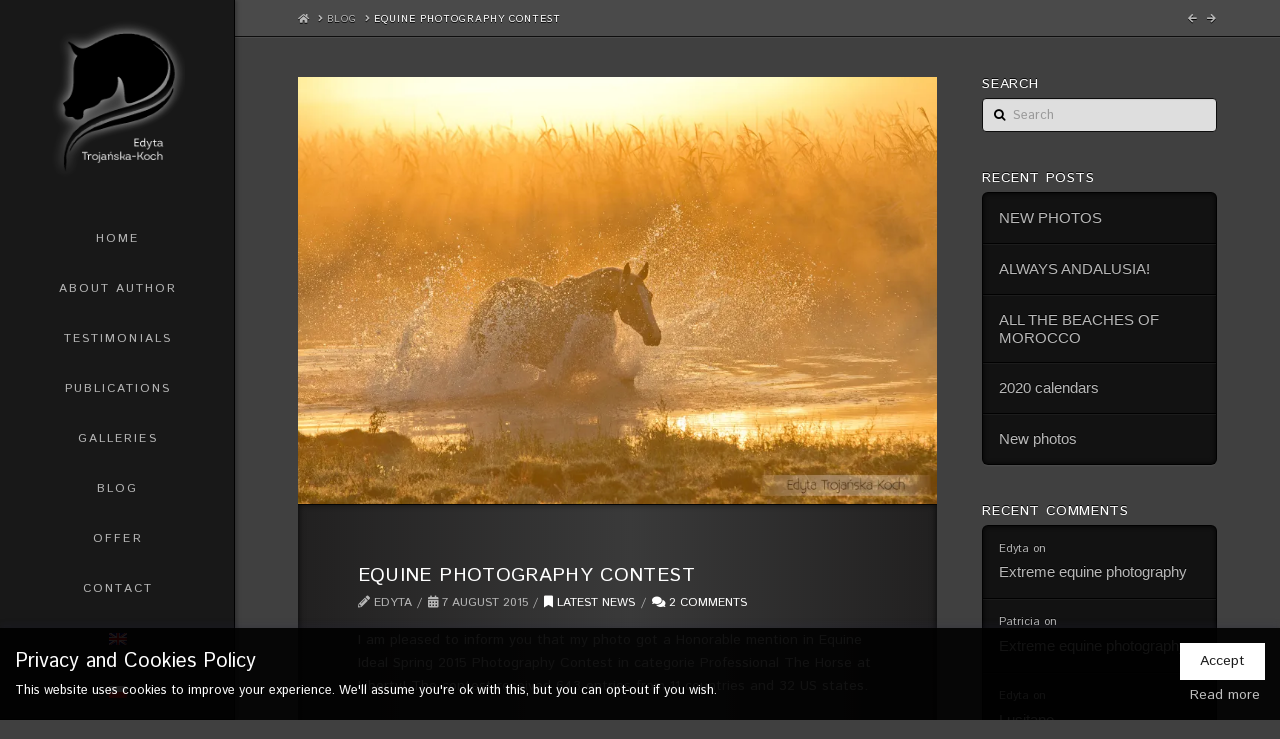

--- FILE ---
content_type: text/html; charset=UTF-8
request_url: https://equine-photo.com/en/equine-photography-contest/
body_size: 9450
content:
<!DOCTYPE html> <html class="no-js" lang="en-US"> <head><link rel="dns-prefetch" href="//stats.wp.com">
<link rel="dns-prefetch" href="//fonts.googleapis.com">
<link rel="dns-prefetch" href="//maxcdn.bootstrapcdn.com">
<link rel="preload" href="https://equine-photo.com/wp-content/cache/borlabs_cache/1/js/1eee77561cdcb51866a8c0f6bd4d3786b4592233_https.js" as="script">
<link rel="preload" href="https://equine-photo.com/wp-content/cache/borlabs_cache/1/css/2133f679e79cbcb10e8a60c09a671c6de31839b7_https.css" as="style">
<link rel="stylesheet" href="https://equine-photo.com/wp-content/cache/borlabs_cache/1/css/2133f679e79cbcb10e8a60c09a671c6de31839b7_https.css" type="text/css" media="all"><link href="https://fonts.googleapis.com/css?family=Istok+Web%3A400%2C400i%2C700%2C700i%7CParisienne%3A400&amp;subset=latin%2Clatin-ext" rel="stylesheet"> <meta charset="UTF-8"> <meta name="viewport" content="width=device-width, initial-scale=1.0"> <link rel="pingback" href="https://equine-photo.com/xmlrpc.php"> <link rel="alternate" hreflang="en-us" href="https://equine-photo.com/en/equine-photography-contest/" /> <link rel="alternate" hreflang="pl-pl" href="https://equine-photo.com/equine-photography-contest/" /> <title>Equine Photography Contest - Edyta Trojańska-Koch</title> <meta name="description" content="Honorable mention in Equine Photography Contest" /> <meta name="robots" content="index, follow" /> <meta name="googlebot" content="index, follow, max-snippet:-1, max-image-preview:large, max-video-preview:-1" /> <meta name="bingbot" content="index, follow, max-snippet:-1, max-image-preview:large, max-video-preview:-1" /> <link rel="canonical" href="https://equine-photo.com/en/equine-photography-contest/" /> <meta property="og:locale" content="en_US" /> <meta property="og:type" content="article" /> <meta property="og:title" content="Equine Photography Contest - Edyta Trojańska-Koch" /> <meta property="og:description" content="Honorable mention in Equine Photography Contest" /> <meta property="og:url" content="https://equine-photo.com/en/equine-photography-contest/" /> <meta property="og:site_name" content="Edyta Trojańska-Koch" /> <meta property="article:published_time" content="2015-08-07T14:32:29+00:00" /> <meta property="article:modified_time" content="2015-10-17T10:21:57+00:00" /> <meta property="og:image" content="https://i0.wp.com/equine-photo.com/wp-content/uploads/2015/01/wielkopolski-galop-lato-woda-swit-mgla2.jpg?fit=1152%2C768&#038;ssl=1" /> <meta property="og:image:width" content="1152" /> <meta property="og:image:height" content="768" /> <script type="application/ld+json" class="yoast-schema-graph">{"@context":"https://schema.org","@graph":[{"@type":"WebSite","@id":"https://equine-photo.com/en/#website","url":"https://equine-photo.com/en/","name":"Edyta Troja\u0144ska-Koch","description":"Galeria fotografii","potentialAction":[{"@type":"SearchAction","target":"https://equine-photo.com/en/?s={search_term_string}","query-input":"required name=search_term_string"}],"inLanguage":"en-US"},{"@type":"ImageObject","@id":"https://equine-photo.com/en/equine-photography-contest/#primaryimage","inLanguage":"en-US","url":"https://i0.wp.com/equine-photo.com/wp-content/uploads/2015/01/wielkopolski-galop-lato-woda-swit-mgla2.jpg?fit=1152%2C768&ssl=1","width":1152,"height":768,"caption":"Wielkopolski horse palomino gelding gallop stream water summer sunrise mist morning"},{"@type":"WebPage","@id":"https://equine-photo.com/en/equine-photography-contest/#webpage","url":"https://equine-photo.com/en/equine-photography-contest/","name":"Equine Photography Contest - Edyta Troja\u0144ska-Koch","isPartOf":{"@id":"https://equine-photo.com/en/#website"},"primaryImageOfPage":{"@id":"https://equine-photo.com/en/equine-photography-contest/#primaryimage"},"datePublished":"2015-08-07T14:32:29+00:00","dateModified":"2015-10-17T10:21:57+00:00","author":{"@id":"https://equine-photo.com/en/#/schema/person/5b6f03eb429a66a1e46cb4168b5271a7"},"description":"Honorable mention in Equine Photography Contest","inLanguage":"en-US","potentialAction":[{"@type":"ReadAction","target":["https://equine-photo.com/en/equine-photography-contest/"]}]},{"@type":["Person"],"@id":"https://equine-photo.com/en/#/schema/person/5b6f03eb429a66a1e46cb4168b5271a7","name":"Edyta","image":{"@type":"ImageObject","@id":"https://equine-photo.com/en/#personlogo","inLanguage":"en-US","url":"https://secure.gravatar.com/avatar/526499ae9807b863095e6e542c90b1c8?s=96&d=mm&r=g","caption":"Edyta"}}]}</script> <link rel="alternate" type="application/rss+xml" title="Edyta Trojańska-Koch &raquo; Feed" href="https://equine-photo.com/en/feed/" /> <link rel="alternate" type="application/rss+xml" title="Edyta Trojańska-Koch &raquo; Comments Feed" href="https://equine-photo.com/en/comments/feed/" /> <meta property="og:site_name" content="Edyta Trojańska-Koch"><meta property="og:title" content="Equine Photography Contest"><meta property="og:description" content="I am pleased to inform you that my photo got a Honorable mention in Equine Ideal Spring 2015 Photography Contest in categorie Professional The Horse at Liberty! The contest received 643 entries from 11 countries&hellip;"><meta property="og:image" content="https://i0.wp.com/equine-photo.com/wp-content/uploads/2015/01/wielkopolski-galop-lato-woda-swit-mgla2.jpg?fit=1152%2C768&ssl=1"><meta property="og:url" content="https://equine-photo.com/en/equine-photography-contest/"><meta property="og:type" content="article"><link rel="alternate" type="application/rss+xml" title="Edyta Trojańska-Koch &raquo; Equine Photography Contest Comments Feed" href="https://equine-photo.com/en/equine-photography-contest/feed/" />  <style id='wp-block-library-inline-css' type='text/css'>
.has-text-align-justify{text-align:justify;}
</style>   <style id='wpml-legacy-horizontal-list-0-inline-css' type='text/css'>
.wpml-ls-statics-shortcode_actions, .wpml-ls-statics-shortcode_actions .wpml-ls-sub-menu, .wpml-ls-statics-shortcode_actions a {border-color:#cdcdcd;}.wpml-ls-statics-shortcode_actions a {color:#444444;background-color:#ffffff;}.wpml-ls-statics-shortcode_actions a:hover,.wpml-ls-statics-shortcode_actions a:focus {color:#000000;background-color:#eeeeee;}.wpml-ls-statics-shortcode_actions .wpml-ls-current-language>a {color:#444444;background-color:#ffffff;}.wpml-ls-statics-shortcode_actions .wpml-ls-current-language:hover>a, .wpml-ls-statics-shortcode_actions .wpml-ls-current-language>a:focus {color:#000000;background-color:#eeeeee;}
</style>            <link rel='https://api.w.org/' href='https://equine-photo.com/wp-json/' /> <link rel='shortlink' href='https://equine-photo.com/en/?p=6364' /> <meta name="generator" content="WPML ver:4.3.12 stt:1,42;" />  <link rel='dns-prefetch' href='//i0.wp.com'/> <link rel='dns-prefetch' href='//i1.wp.com'/> <link rel='dns-prefetch' href='//i2.wp.com'/> <noscript><style> .wpb_animate_when_almost_visible { opacity: 1; }</style></noscript><style id="x-generated-css">a,h1 a:hover,h2 a:hover,h3 a:hover,h4 a:hover,h5 a:hover,h6 a:hover,.x-breadcrumb-wrap a:hover,.widget ul li a:hover,.widget ol li a:hover,.widget.widget_text ul li a,.widget.widget_text ol li a,.widget_nav_menu .current-menu-item > a,.x-accordion-heading .x-accordion-toggle:hover,.x-comment-author a:hover,.x-comment-time:hover,.x-recent-posts a:hover .h-recent-posts{color:#ffffff;}a:hover,.widget.widget_text ul li a:hover,.widget.widget_text ol li a:hover,.x-twitter-widget ul li a:hover{color:#aaaaaa;}.rev_slider_wrapper,a.x-img-thumbnail:hover,.x-slider-container.below,.page-template-template-blank-3-php .x-slider-container.above,.page-template-template-blank-6-php .x-slider-container.above{border-color:#ffffff;}.entry-thumb:before,.x-pagination span.current,.flex-direction-nav a,.flex-control-nav a:hover,.flex-control-nav a.flex-active,.mejs-time-current,.x-dropcap,.x-skill-bar .bar,.x-pricing-column.featured h2,.h-comments-title small,.x-entry-share .x-share:hover,.x-highlight,.x-recent-posts .x-recent-posts-img:after{background-color:#ffffff;}.x-nav-tabs > .active > a,.x-nav-tabs > .active > a:hover{box-shadow:inset 0 3px 0 0 #ffffff;}.x-main{width:69.536945%;}.x-sidebar{width:25.536945%;}.x-comment-author,.x-comment-time,.comment-form-author label,.comment-form-email label,.comment-form-url label,.comment-form-rating label,.comment-form-comment label,.widget_calendar #wp-calendar caption,.widget.widget_rss li .rsswidget{font-family:"Istok Web",sans-serif;font-weight:400;text-transform:uppercase;}.p-landmark-sub,.p-meta,input,button,select,textarea{font-family:"Istok Web",sans-serif;}.widget ul li a,.widget ol li a,.x-comment-time{color:#b7b7b7;}.widget_text ol li a,.widget_text ul li a{color:#ffffff;}.widget_text ol li a:hover,.widget_text ul li a:hover{color:#aaaaaa;}.comment-form-author label,.comment-form-email label,.comment-form-url label,.comment-form-rating label,.comment-form-comment label,.widget_calendar #wp-calendar th,.p-landmark-sub strong,.widget_tag_cloud .tagcloud a:hover,.widget_tag_cloud .tagcloud a:active,.entry-footer a:hover,.entry-footer a:active,.x-breadcrumbs .current,.x-comment-author,.x-comment-author a{color:#ffffff;}.widget_calendar #wp-calendar th{border-color:#ffffff;}.h-feature-headline span i{background-color:#ffffff;}@media (max-width:979px){}html{font-size:14px;}@media (min-width:480px){html{font-size:14px;}}@media (min-width:767px){html{font-size:14px;}}@media (min-width:979px){html{font-size:14px;}}@media (min-width:1200px){html{font-size:14px;}}body{font-style:normal;font-weight:400;color:#b7b7b7;background-color:#404040;}.w-b{font-weight:400 !important;}h1,h2,h3,h4,h5,h6,.h1,.h2,.h3,.h4,.h5,.h6{font-family:"Istok Web",sans-serif;font-style:normal;font-weight:400;text-transform:uppercase;}h1,.h1{letter-spacing:0.018em;}h2,.h2{letter-spacing:0.025em;}h3,.h3{letter-spacing:0.031em;}h4,.h4{letter-spacing:0.042em;}h5,.h5{letter-spacing:0.048em;}h6,.h6{letter-spacing:0.071em;}.w-h{font-weight:400 !important;}.x-container.width{width:88%;}.x-container.max{max-width:1200px;}.x-main.full{float:none;display:block;width:auto;}@media (max-width:979px){.x-main.full,.x-main.left,.x-main.right,.x-sidebar.left,.x-sidebar.right{float:none;display:block;width:auto !important;}}.entry-header,.entry-content{font-size:1rem;}body,input,button,select,textarea{font-family:"Istok Web",sans-serif;}h1,h2,h3,h4,h5,h6,.h1,.h2,.h3,.h4,.h5,.h6,h1 a,h2 a,h3 a,h4 a,h5 a,h6 a,.h1 a,.h2 a,.h3 a,.h4 a,.h5 a,.h6 a,blockquote{color:#ffffff;}.cfc-h-tx{color:#ffffff !important;}.cfc-h-bd{border-color:#ffffff !important;}.cfc-h-bg{background-color:#ffffff !important;}.cfc-b-tx{color:#b7b7b7 !important;}.cfc-b-bd{border-color:#b7b7b7 !important;}.cfc-b-bg{background-color:#b7b7b7 !important;}.x-btn,.button,[type="submit"]{color:#020202;border-color:#ffffff;background-color:#fcfcfc;text-shadow:0 0.075em 0.075em rgba(0,0,0,0.5);border-radius:0.25em;}.x-btn:hover,.button:hover,[type="submit"]:hover{color:#ffffff;border-color:#ffffff;background-color:#000000;text-shadow:0 0.075em 0.075em rgba(0,0,0,0.5);}.x-btn.x-btn-real,.x-btn.x-btn-real:hover{margin-bottom:0.25em;text-shadow:0 0.075em 0.075em rgba(0,0,0,0.65);}.x-btn.x-btn-real{box-shadow:0 0.25em 0 0 #a71000,0 4px 9px rgba(0,0,0,0.75);}.x-btn.x-btn-real:hover{box-shadow:0 0.25em 0 0 #a71000,0 4px 9px rgba(0,0,0,0.75);}.x-btn.x-btn-flat,.x-btn.x-btn-flat:hover{margin-bottom:0;text-shadow:0 0.075em 0.075em rgba(0,0,0,0.65);box-shadow:none;}.x-btn.x-btn-transparent,.x-btn.x-btn-transparent:hover{margin-bottom:0;border-width:3px;text-shadow:none;text-transform:uppercase;background-color:transparent;box-shadow:none;}.x-topbar .p-info a:hover,.x-widgetbar .widget ul li a:hover{color:#ffffff;}.x-topbar .p-info,.x-topbar .p-info a,.x-navbar .desktop .x-nav > li > a,.x-navbar .desktop .sub-menu a,.x-navbar .mobile .x-nav li > a,.x-breadcrumb-wrap a,.x-breadcrumbs .delimiter{color:#b7b7b7;}.x-navbar .desktop .x-nav > li > a:hover,.x-navbar .desktop .x-nav > .x-active > a,.x-navbar .desktop .x-nav > .current-menu-item > a,.x-navbar .desktop .sub-menu a:hover,.x-navbar .desktop .sub-menu .x-active > a,.x-navbar .desktop .sub-menu .current-menu-item > a,.x-navbar .desktop .x-nav .x-megamenu > .sub-menu > li > a,.x-navbar .mobile .x-nav li > a:hover,.x-navbar .mobile .x-nav .x-active > a,.x-navbar .mobile .x-nav .current-menu-item > a{color:#ffffff;}.x-navbar .desktop .x-nav > li > a{padding-top:19px;padding-bottom:19px;padding-left:7%;padding-right:7%;}.desktop .x-megamenu > .sub-menu{width:644px}.x-navbar .desktop .x-nav > li > a:hover,.x-navbar .desktop .x-nav > .x-active > a,.x-navbar .desktop .x-nav > .current-menu-item > a{box-shadow:inset 8px 0 0 0 #ffffff;}.x-widgetbar{left:235px;}.x-navbar .desktop .x-nav > li ul{top:105px;;}@media (max-width:979px){}body.x-navbar-fixed-left-active{padding-left:235px;}.x-navbar{width:235px;}.x-navbar-inner{min-height:120px;}.x-brand{margin-top:20px;font-family:"Parisienne",handwriting;font-size:25px;font-style:normal;font-weight:400;letter-spacing:0em;color:#ffffff;}.x-brand:hover,.x-brand:focus{color:#ffffff;}.x-brand img{width:135px;}.x-navbar .x-nav-wrap .x-nav > li > a{font-family:"Istok Web",sans-serif;font-style:normal;font-weight:400;letter-spacing:0.167em;text-transform:uppercase;}.x-navbar .desktop .x-nav > li > a{font-size:12px;}.x-navbar .desktop .x-nav > li > a > span{margin-right:-0.167em;}.x-btn-navbar{margin-top:20px;}.x-btn-navbar,.x-btn-navbar.collapsed{font-size:24px;}@media (max-width:979px){body.x-navbar-fixed-left-active,body.x-navbar-fixed-right-active{padding:0;}.x-navbar{width:auto;}.x-navbar .x-navbar-inner > .x-container.width{width:88%;}.x-brand{margin-top:0px;}.x-widgetbar{left:0;right:0;}}@font-face{font-family:'FontAwesomePro';font-style:normal;font-weight:900;font-display:block;src:url('https://equine-photo.com/wp-content/plugins/cornerstone/assets/dist/fonts/fa-solid-900.woff2') format('woff2'),url('https://equine-photo.com/wp-content/plugins/cornerstone/assets/dist/fonts/fa-solid-900.woff') format('woff'),url('https://equine-photo.com/wp-content/plugins/cornerstone/assets/dist/fonts/fa-solid-900.ttf') format('truetype');}[data-x-fa-pro-icon]{font-family:"FontAwesomePro" !important;}[data-x-fa-pro-icon]:before{content:attr(data-x-fa-pro-icon);}[data-x-icon],[data-x-icon-o],[data-x-icon-l],[data-x-icon-s],[data-x-icon-b],[data-x-fa-pro-icon],[class*="cs-fa-"]{display:inline-block;font-style:normal;font-weight:400;text-decoration:inherit;text-rendering:auto;-webkit-font-smoothing:antialiased;-moz-osx-font-smoothing:grayscale;}[data-x-icon].left,[data-x-icon-o].left,[data-x-icon-l].left,[data-x-icon-s].left,[data-x-icon-b].left,[data-x-fa-pro-icon].left,[class*="cs-fa-"].left{margin-right:0.5em;}[data-x-icon].right,[data-x-icon-o].right,[data-x-icon-l].right,[data-x-icon-s].right,[data-x-icon-b].right,[data-x-fa-pro-icon].right,[class*="cs-fa-"].right{margin-left:0.5em;}[data-x-icon]:before,[data-x-icon-o]:before,[data-x-icon-l]:before,[data-x-icon-s]:before,[data-x-icon-b]:before,[data-x-fa-pro-icon]:before,[class*="cs-fa-"]:before{line-height:1;}@font-face{font-family:'FontAwesome';font-style:normal;font-weight:900;font-display:block;src:url('https://equine-photo.com/wp-content/plugins/cornerstone/assets/dist/fonts/fa-solid-900.woff2') format('woff2'),url('https://equine-photo.com/wp-content/plugins/cornerstone/assets/dist/fonts/fa-solid-900.woff') format('woff'),url('https://equine-photo.com/wp-content/plugins/cornerstone/assets/dist/fonts/fa-solid-900.ttf') format('truetype');}[data-x-icon],[data-x-icon-s],[data-x-icon][class*="cs-fa-"]{font-family:"FontAwesome" !important;font-weight:900;}[data-x-icon]:before,[data-x-icon][class*="cs-fa-"]:before{content:attr(data-x-icon);}[data-x-icon-s]:before{content:attr(data-x-icon-s);}@font-face{font-family:'FontAwesomeRegular';font-style:normal;font-weight:400;font-display:block;src:url('https://equine-photo.com/wp-content/plugins/cornerstone/assets/dist/fonts/fa-regular-400.woff2') format('woff2'),url('https://equine-photo.com/wp-content/plugins/cornerstone/assets/dist/fonts/fa-regular-400.woff') format('woff'),url('https://equine-photo.com/wp-content/plugins/cornerstone/assets/dist/fonts/fa-regular-400.ttf') format('truetype');}@font-face{font-family:'FontAwesomePro';font-style:normal;font-weight:400;font-display:block;src:url('https://equine-photo.com/wp-content/plugins/cornerstone/assets/dist/fonts/fa-regular-400.woff2') format('woff2'),url('https://equine-photo.com/wp-content/plugins/cornerstone/assets/dist/fonts/fa-regular-400.woff') format('woff'),url('https://equine-photo.com/wp-content/plugins/cornerstone/assets/dist/fonts/fa-regular-400.ttf') format('truetype');}[data-x-icon-o]{font-family:"FontAwesomeRegular" !important;}[data-x-icon-o]:before{content:attr(data-x-icon-o);}@font-face{font-family:'FontAwesomeLight';font-style:normal;font-weight:300;font-display:block;src:url('https://equine-photo.com/wp-content/plugins/cornerstone/assets/dist/fonts/fa-light-300.woff2') format('woff2'),url('https://equine-photo.com/wp-content/plugins/cornerstone/assets/dist/fonts/fa-light-300.woff') format('woff'),url('https://equine-photo.com/wp-content/plugins/cornerstone/assets/dist/fonts/fa-light-300.ttf') format('truetype');}@font-face{font-family:'FontAwesomePro';font-style:normal;font-weight:300;font-display:block;src:url('https://equine-photo.com/wp-content/plugins/cornerstone/assets/dist/fonts/fa-light-300.woff2') format('woff2'),url('https://equine-photo.com/wp-content/plugins/cornerstone/assets/dist/fonts/fa-light-300.woff') format('woff'),url('https://equine-photo.com/wp-content/plugins/cornerstone/assets/dist/fonts/fa-light-300.ttf') format('truetype');}[data-x-icon-l]{font-family:"FontAwesomeLight" !important;font-weight:300;}[data-x-icon-l]:before{content:attr(data-x-icon-l);}@font-face{font-family:'FontAwesomeBrands';font-style:normal;font-weight:normal;font-display:block;src:url('https://equine-photo.com/wp-content/plugins/cornerstone/assets/dist/fonts/fa-brands-400.woff2') format('woff2'),url('https://equine-photo.com/wp-content/plugins/cornerstone/assets/dist/fonts/fa-brands-400.woff') format('woff'),url('https://equine-photo.com/wp-content/plugins/cornerstone/assets/dist/fonts/fa-brands-400.ttf') format('truetype');}[data-x-icon-b]{font-family:"FontAwesomeBrands" !important;}[data-x-icon-b]:before{content:attr(data-x-icon-b);}.entry-thumb:before,.pagination span.current,.flex-direction-nav a,.flex-control-nav a:hover,.flex-control-nav a.flex-active,.mejs-time-current,.x-dropcap,.x-skill-bar .bar,.x-pricing-column.featured h2,.h-comments-title small,.x-entry-share .x-share:hover,.x-highlight,.x-recent-posts .x-recent-posts-img:after{background-color:rgba(255,255,255,0.5);}</style> <link href="//maxcdn.bootstrapcdn.com/font-awesome/4.7.0/css/font-awesome.min.css" rel="stylesheet"> </head> <body class="post-template-default single single-post postid-6364 single-format-standard x-integrity x-integrity-dark x-full-width-layout-active x-content-sidebar-active x-child-theme-active wpb-js-composer js-comp-ver-6.1 vc_responsive x-navbar-fixed-left-active x-v7_2_3 cornerstone-v4_2_3"> <div id="x-root" class="x-root"> <div id="top" class="site"> <header class="masthead masthead-inline" role="banner"> <div class="x-navbar-wrap"> <div class="x-navbar x-navbar-fixed-left"> <div class="x-navbar-inner"> <div class="x-container max width"> <a href="https://equine-photo.com/en/" class="x-brand img"> <img class="lazyload" src="[data-uri]" data-src="//i2.wp.com/equine-photo.com/wp-content/uploads/2020/04/logo-equine-photo.png?fit=156%2C192&ssl=1" alt="Edyta Trojańska-Koch"></a> <a href="#" id="x-btn-navbar" class="x-btn-navbar collapsed" data-x-toggle="collapse-b" data-x-toggleable="x-nav-wrap-mobile" aria-expanded="false" aria-controls="x-nav-wrap-mobile" role="button"> <i class="x-icon-bars" data-x-icon-s="&#xf0c9;"></i> <span class="visually-hidden">Navigation</span> </a> <nav class="x-nav-wrap desktop" role="navigation"> <ul id="menu-menu-glowne-angielskie" class="x-nav"><li id="menu-item-1410" class="menu-item menu-item-type-post_type menu-item-object-page menu-item-home menu-item-1410"><a href="https://equine-photo.com/en/"><span>Home</span></a></li> <li id="menu-item-1409" class="menu-item menu-item-type-post_type menu-item-object-page menu-item-1409"><a href="https://equine-photo.com/en/about-author/"><span>About author</span></a></li> <li id="menu-item-1437" class="menu-item menu-item-type-post_type menu-item-object-page menu-item-1437"><a href="https://equine-photo.com/en/references/"><span>Testimonials</span></a></li> <li id="menu-item-1418" class="menu-item menu-item-type-post_type menu-item-object-page menu-item-1418"><a href="https://equine-photo.com/en/publications/"><span>Publications</span></a></li> <li id="menu-item-1407" class="menu-item menu-item-type-post_type menu-item-object-page menu-item-1407"><a href="https://equine-photo.com/en/galleries/"><span>Galleries</span></a></li> <li id="menu-item-1415" class="menu-item menu-item-type-post_type menu-item-object-page current_page_parent menu-item-1415"><a href="https://equine-photo.com/en/blog/"><span>Blog</span></a></li> <li id="menu-item-1416" class="menu-item menu-item-type-post_type menu-item-object-page menu-item-1416"><a href="https://equine-photo.com/en/offer/"><span>Offer</span></a></li> <li id="menu-item-1417" class="menu-item menu-item-type-post_type menu-item-object-page menu-item-1417"><a href="https://equine-photo.com/en/contact/"><span>Contact</span></a></li> <li id="menu-item-wpml-ls-2-en" class="menu-item-language menu-item-language-current menu-item wpml-ls-slot-2 wpml-ls-item wpml-ls-item-en wpml-ls-current-language wpml-ls-menu-item wpml-ls-first-item menu-item-type-wpml_ls_menu_item menu-item-object-wpml_ls_menu_item menu-item-wpml-ls-2-en"><a href="https://equine-photo.com/en/equine-photography-contest/"><span><img class="wpml-ls-flag lazyload" src="[data-uri]" data-src="https://equine-photo.com/wp-content/plugins/sitepress-multilingual-cms/res/flags/en.png" alt="English"></span></a></li> <li id="menu-item-wpml-ls-2-pl" class="menu-item-language menu-item wpml-ls-slot-2 wpml-ls-item wpml-ls-item-pl wpml-ls-menu-item wpml-ls-last-item menu-item-type-wpml_ls_menu_item menu-item-object-wpml_ls_menu_item menu-item-wpml-ls-2-pl"><a href="https://equine-photo.com/equine-photography-contest/"><span><img class="wpml-ls-flag lazyload" src="[data-uri]" data-src="https://equine-photo.com/wp-content/plugins/sitepress-multilingual-cms/res/flags/pl.png" alt="Polish"></span></a></li> <li class="menu-item x-menu-item x-menu-item-search"><a href="#" class="x-btn-navbar-search"><span><i class="x-icon-search" data-x-icon-s="&#xf002;" aria-hidden="true"></i><span class="x-hidden-desktop"> Search</span></span></a></li></ul></nav> <div id="x-nav-wrap-mobile" class="x-nav-wrap mobile x-collapsed" data-x-toggleable="x-nav-wrap-mobile" data-x-toggle-collapse="1" aria-hidden="true" aria-labelledby="x-btn-navbar"> <ul id="menu-menu-glowne-angielskie-1" class="x-nav"><li class="menu-item menu-item-type-post_type menu-item-object-page menu-item-home menu-item-1410"><a href="https://equine-photo.com/en/"><span>Home</span></a></li> <li class="menu-item menu-item-type-post_type menu-item-object-page menu-item-1409"><a href="https://equine-photo.com/en/about-author/"><span>About author</span></a></li> <li class="menu-item menu-item-type-post_type menu-item-object-page menu-item-1437"><a href="https://equine-photo.com/en/references/"><span>Testimonials</span></a></li> <li class="menu-item menu-item-type-post_type menu-item-object-page menu-item-1418"><a href="https://equine-photo.com/en/publications/"><span>Publications</span></a></li> <li class="menu-item menu-item-type-post_type menu-item-object-page menu-item-1407"><a href="https://equine-photo.com/en/galleries/"><span>Galleries</span></a></li> <li class="menu-item menu-item-type-post_type menu-item-object-page current_page_parent menu-item-1415"><a href="https://equine-photo.com/en/blog/"><span>Blog</span></a></li> <li class="menu-item menu-item-type-post_type menu-item-object-page menu-item-1416"><a href="https://equine-photo.com/en/offer/"><span>Offer</span></a></li> <li class="menu-item menu-item-type-post_type menu-item-object-page menu-item-1417"><a href="https://equine-photo.com/en/contact/"><span>Contact</span></a></li> <li class="menu-item-language menu-item-language-current menu-item wpml-ls-slot-2 wpml-ls-item wpml-ls-item-en wpml-ls-current-language wpml-ls-menu-item wpml-ls-first-item menu-item-type-wpml_ls_menu_item menu-item-object-wpml_ls_menu_item menu-item-wpml-ls-2-en"><a href="https://equine-photo.com/en/equine-photography-contest/"><span><img class="wpml-ls-flag lazyload" src="[data-uri]" data-src="https://equine-photo.com/wp-content/plugins/sitepress-multilingual-cms/res/flags/en.png" alt="English"></span></a></li> <li class="menu-item-language menu-item wpml-ls-slot-2 wpml-ls-item wpml-ls-item-pl wpml-ls-menu-item wpml-ls-last-item menu-item-type-wpml_ls_menu_item menu-item-object-wpml_ls_menu_item menu-item-wpml-ls-2-pl"><a href="https://equine-photo.com/equine-photography-contest/"><span><img class="wpml-ls-flag lazyload" src="[data-uri]" data-src="https://equine-photo.com/wp-content/plugins/sitepress-multilingual-cms/res/flags/pl.png" alt="Polish"></span></a></li> <li class="menu-item x-menu-item x-menu-item-search"><a href="#" class="x-btn-navbar-search"><span><i class="x-icon-search" data-x-icon-s="&#xf002;" aria-hidden="true"></i><span class="x-hidden-desktop"> Search</span></span></a></li></ul></div> </div> </div> </div> </div> <div class="x-breadcrumb-wrap"> <div class="x-container max width"> <div class="x-breadcrumbs" itemscope itemtype="http://schema.org/BreadcrumbList" aria-label="Breadcrumb Navigation"><span itemprop="itemListElement" itemscope itemtype="http://schema.org/ListItem"><a itemtype="http://schema.org/Thing" itemprop="item" href="https://equine-photo.com/en/" ><span itemprop="name"><span class="home"><i class="x-icon-home" data-x-icon-s="&#xf015;"></i></span><span class="visually-hidden">Home</span></span></a> <span class="delimiter"><i class="x-icon-angle-right" data-x-icon-s="&#xf105;"></i></span> <meta itemprop="position" content="1"></span><span itemprop="itemListElement" itemscope itemtype="http://schema.org/ListItem"><a itemtype="http://schema.org/Thing" itemprop="item" href="https://equine-photo.com/en/blog/" ><span itemprop="name">Blog</span></a> <span class="delimiter"><i class="x-icon-angle-right" data-x-icon-s="&#xf105;"></i></span> <meta itemprop="position" content="2"></span><span itemprop="itemListElement" itemscope itemtype="http://schema.org/ListItem"><a itemtype="http://schema.org/Thing" itemprop="item" href="https://equine-photo.com/en/equine-photography-contest/" class="current" title="You Are Here" ><span itemprop="name">Equine Photography Contest</span></a><meta itemprop="position" content="3"></span></div> <div class="x-nav-articles"> <a href="https://equine-photo.com/en/equine-photography-contest-2/" title="" class="prev"> <i class="x-icon-arrow-left" data-x-icon-s="&#xf060;"></i> </a> <a href="https://equine-photo.com/en/new-photos-of-andalusians/" title="" class="next"> <i class="x-icon-arrow-right" data-x-icon-s="&#xf061;"></i> </a> </div> </div> </div> </header> <div class="x-container max width offset"> <div class="x-main left" role="main"> <article id="post-6364" class="post-6364 post type-post status-publish format-standard has-post-thumbnail hentry category-latest-news tag-contests tag-news"> <div class="entry-featured"> <div class="entry-thumb"><img width="862" height="575" src="https://i0.wp.com/equine-photo.com/wp-content/uploads/2015/01/wielkopolski-galop-lato-woda-swit-mgla2.jpg?fit=862%2C575&amp;ssl=1" class="attachment-entry size-entry wp-post-image" alt="Wielkopolski horse palomino gelding galloping in a stream through the water in summer at sunrise in misty morning" srcset="https://i0.wp.com/equine-photo.com/wp-content/uploads/2015/01/wielkopolski-galop-lato-woda-swit-mgla2.jpg?w=1152&amp;ssl=1 1152w, https://i0.wp.com/equine-photo.com/wp-content/uploads/2015/01/wielkopolski-galop-lato-woda-swit-mgla2.jpg?resize=300%2C200&amp;ssl=1 300w, https://i0.wp.com/equine-photo.com/wp-content/uploads/2015/01/wielkopolski-galop-lato-woda-swit-mgla2.jpg?resize=1024%2C683&amp;ssl=1 1024w, https://i0.wp.com/equine-photo.com/wp-content/uploads/2015/01/wielkopolski-galop-lato-woda-swit-mgla2.jpg?resize=250%2C167&amp;ssl=1 250w, https://i0.wp.com/equine-photo.com/wp-content/uploads/2015/01/wielkopolski-galop-lato-woda-swit-mgla2.jpg?resize=100%2C67&amp;ssl=1 100w, https://i0.wp.com/equine-photo.com/wp-content/uploads/2015/01/wielkopolski-galop-lato-woda-swit-mgla2.jpg?resize=862%2C575&amp;ssl=1 862w" sizes="(max-width: 862px) 100vw, 862px" /></div> </div> <div class="entry-wrap"> <header class="entry-header"> <h1 class="entry-title">Equine Photography Contest</h1> <p class="p-meta"><span><i class="x-icon-pencil" data-x-icon-s="&#xf303;"></i> Edyta</span><span><time class="entry-date" datetime="2015-08-07T16:32:29+02:00"><i class="x-icon-calendar" data-x-icon-s="&#xf073;"></i> 7 August 2015</time></span><span><a href="https://equine-photo.com/en/category/latest-news/" title="View all posts in: &ldquo;Latest news&rdquo;"><i class="x-icon-bookmark" data-x-icon-s="&#xf02e;"></i> Latest news</a></span><span><a href="https://equine-photo.com/en/equine-photography-contest/#comments" title="Leave a comment on: &ldquo;Equine Photography Contest&rdquo;" class="meta-comments"><i class="x-icon-comments" data-x-icon-s="&#xf086;"></i> 2 Comments</a></span></p></header> <div class="entry-content content"> <p>I am pleased to inform you that my photo got a Honorable mention in Equine Ideal Spring 2015 Photography Contest in categorie Professional The Horse at Liberty! The contest received 643 entries from 11 countries and 32 US states.</p> <hr class="x-gap" style="margin: 2.2em 0 0 0;"><div class="x-entry-share" ><p>Share this project</p><div class="x-share-options"><a href="#share" data-x-element="extra" data-x-params="{&quot;type&quot;:&quot;tooltip&quot;,&quot;trigger&quot;:&quot;hover&quot;,&quot;placement&quot;:&quot;bottom&quot;,&quot;title&quot;:&quot;&quot;,&quot;content&quot;:&quot;&quot;}" class="x-share" title="Share on Facebook" onclick="window.open('http://www.facebook.com/sharer.php?u=https%3A%2F%2Fequine-photo.com%2Fen%2Fequine-photography-contest%2F&amp;t=Equine+Photography+Contest', 'popupFacebook', 'width=650, height=270, resizable=0, toolbar=0, menubar=0, status=0, location=0, scrollbars=0'); return false;"><i class="x-icon-facebook-square" data-x-icon-b="&#xf082;"></i></a><a href="#share" data-x-element="extra" data-x-params="{&quot;type&quot;:&quot;tooltip&quot;,&quot;trigger&quot;:&quot;hover&quot;,&quot;placement&quot;:&quot;bottom&quot;,&quot;title&quot;:&quot;&quot;,&quot;content&quot;:&quot;&quot;}" class="x-share" title="Share on Twitter" onclick="window.open('https://twitter.com/intent/tweet?text=Equine+Photography+Contest&amp;url=https%3A%2F%2Fequine-photo.com%2Fen%2Fequine-photography-contest%2F', 'popupTwitter', 'width=500, height=370, resizable=0, toolbar=0, menubar=0, status=0, location=0, scrollbars=0'); return false;"><i class="x-icon-twitter-square" data-x-icon-b="&#xf081;"></i></a><a href="#share" data-x-element="extra" data-x-params="{&quot;type&quot;:&quot;tooltip&quot;,&quot;trigger&quot;:&quot;hover&quot;,&quot;placement&quot;:&quot;bottom&quot;,&quot;title&quot;:&quot;&quot;,&quot;content&quot;:&quot;&quot;}" class="x-share" title="Share on Google+" onclick="window.open('https://plus.google.com/share?url=https%3A%2F%2Fequine-photo.com%2Fen%2Fequine-photography-contest%2F', 'popupGooglePlus', 'width=650, height=226, resizable=0, toolbar=0, menubar=0, status=0, location=0, scrollbars=0'); return false;"><i class="x-icon-google-plus-square" data-x-icon-b="&#xf0d4;"></i></a><a href="#share" data-x-element="extra" data-x-params="{&quot;type&quot;:&quot;tooltip&quot;,&quot;trigger&quot;:&quot;hover&quot;,&quot;placement&quot;:&quot;bottom&quot;,&quot;title&quot;:&quot;&quot;,&quot;content&quot;:&quot;&quot;}" class="x-share" title="Share on Pinterest" onclick="window.open('http://pinterest.com/pin/create/button/?url=https%3A%2F%2Fequine-photo.com%2Fen%2Fequine-photography-contest%2F&amp;media=https%3A%2F%2Fi0.wp.com%2Fequine-photo.com%2Fwp-content%2Fuploads%2F2015%2F01%2Fwielkopolski-galop-lato-woda-swit-mgla2.jpg%3Ffit%3D1152%252C768%26ssl%3D1&amp;description=Equine+Photography+Contest', 'popupPinterest', 'width=750, height=265, resizable=0, toolbar=0, menubar=0, status=0, location=0, scrollbars=0'); return false;"><i class="x-icon-pinterest-square" data-x-icon-b="&#xf0d3;"></i></a></div></div> </div> </div> <footer class="entry-footer cf"> <a href="https://equine-photo.com/en/tag/contests/" rel="tag">contests</a><a href="https://equine-photo.com/en/tag/news/" rel="tag">News</a> </footer> </article> <div id="comments" class="x-comments-area"> <h2 class="h-comments-title"><span>Comments <small>2</small></span></h2> <ol class="x-comments-list"> <li id="li-comment-1316" itemprop="comment" itemscope itemtype="https://schema.org/Comment" class="comment even thread-even depth-1"> <div class="x-comment-img"><span class="avatar-wrap cf"><img alt='' src='[data-uri]' data-src='https://secure.gravatar.com/avatar/b121ddb4e50ab95f99e44d9ca78fa495?s=120&#038;d=mm&#038;r=g' data-srcset='https://secure.gravatar.com/avatar/b121ddb4e50ab95f99e44d9ca78fa495?s=240&#038;d=mm&#038;r=g 2x' class='avatar avatar-120 photo lazyload' height='120' width='120' /></span> </div> <article id="comment-1316" class="comment"> <header class="x-comment-header"> <cite class="x-comment-author" itemprop="author"><a href='http://www.karolbaginski.art.pl' rel='external nofollow ugc' class='url'>Karol</a></cite><div><a href="https://equine-photo.com/en/equine-photography-contest/#comment-1316" class="x-comment-time"><time itemprop="datePublished" datetime="2015-08-07T22:54:46+02:00">7 August 2015 at 22:54</time></a></div> </header> <section class="x-comment-content" itemprop="description"> <p>CONGRATULATIONS!!!</p> </section> <div class="x-reply"> <a rel='nofollow' class='comment-reply-link' href='#comment-1316' data-commentid="1316" data-postid="6364" data-belowelement="comment-1316" data-respondelement="respond" aria-label='Reply to Karol'>Reply <span class="comment-reply-link-after"><i class="x-icon-reply" data-x-icon-s="&#xf3e5;"></i></span></a> </div> </article> <ol class="children"> <li id="li-comment-1322" itemprop="comment" itemscope itemtype="https://schema.org/Comment" class="comment byuser comment-author-edyta bypostauthor odd alt depth-2"> <div class="x-comment-img"><span class="avatar-wrap cf"><img alt='' src='[data-uri]' data-src='https://secure.gravatar.com/avatar/526499ae9807b863095e6e542c90b1c8?s=120&#038;d=mm&#038;r=g' data-srcset='https://secure.gravatar.com/avatar/526499ae9807b863095e6e542c90b1c8?s=240&#038;d=mm&#038;r=g 2x' class='avatar avatar-120 photo lazyload' height='120' width='120' /></span> <span class="bypostauthor">Post<br>Author</span></div> <article id="comment-1322" class="comment"> <header class="x-comment-header"> <cite class="x-comment-author" itemprop="author">Edyta</cite><div><a href="https://equine-photo.com/en/equine-photography-contest/#comment-1322" class="x-comment-time"><time itemprop="datePublished" datetime="2015-08-08T07:38:22+02:00">8 August 2015 at 07:38</time></a></div> </header> <section class="x-comment-content" itemprop="description"> <p>Thank you Karol!</p> </section> <div class="x-reply"> <a rel='nofollow' class='comment-reply-link' href='#comment-1322' data-commentid="1322" data-postid="6364" data-belowelement="comment-1322" data-respondelement="respond" aria-label='Reply to Edyta'>Reply <span class="comment-reply-link-after"><i class="x-icon-reply" data-x-icon-s="&#xf3e5;"></i></span></a> </div> </article> </li> </ol> </li> </ol> <div id="respond" class="comment-respond"> <h3 id="reply-title" class="comment-reply-title">Leave a Reply <small><a rel="nofollow" id="cancel-comment-reply-link" href="/en/equine-photography-contest/#respond" style="display:none;">Cancel reply</a></small></h3><form action="https://equine-photo.com/wp-comments-post.php" method="post" id="commentform" class="comment-form"><p class="comment-notes"><span id="email-notes">Your email address will not be published.</span> Required fields are marked <span class="required">*</span></p><p class="comment-form-comment"><label for="comment">Comment</label> <textarea id="comment" name="comment" cols="45" rows="8" maxlength="65525" required="required"></textarea></p><input name="wpml_language_code" type="hidden" value="en" /><p class="comment-form-author"><label for="author">Name <span class="required">*</span></label> <input id="author" name="author" type="text" value="" placeholder="Your Name *" size="30" aria-required='true' required='required' /></p> <p class="comment-form-email"><label for="email">Email <span class="required">*</span></label> <input id="email" name="email" type="text" value="" placeholder="Your Email *" size="30" aria-required='true' required='required' /></p> <p class="comment-form-url"><label for="url">Website</label><input id="url" name="url" type="text" value="" placeholder="Your Website" size="30" /></p> <p class="comment-form-cookies-consent"><input id="wp-comment-cookies-consent" name="wp-comment-cookies-consent" type="checkbox" value="yes" /> <label for="wp-comment-cookies-consent">Save my name, email, and website in this browser for the next time I comment.</label></p> <p class="form-submit"><input name="submit" type="submit" id="entry-comment-submit" class="submit" value="Submit" /> <input type='hidden' name='comment_post_ID' value='6364' id='comment_post_ID' /> <input type='hidden' name='comment_parent' id='comment_parent' value='0' /> </p><p style="display: none;"><input type="hidden" id="akismet_comment_nonce" name="akismet_comment_nonce" value="7abef5fe93" /></p><p style="display: none;"><input type="hidden" id="ak_js" name="ak_js" value="198"/></p></form> </div> </div> </div> <aside class="x-sidebar right" role="complementary"> <div id="search-2" class="widget widget_search"><h4 class="h-widget">Search</h4> <form method="get" id="searchform" class="form-search" action="https://equine-photo.com/en/"> <label for="s" class="visually-hidden">Search</label> <input type="text" id="s" name="s" class="search-query" placeholder="Search" /> </form> </div> <div id="recent-posts-2" class="widget widget_recent_entries"> <h4 class="h-widget">Recent Posts</h4> <ul> <li> <a href="https://equine-photo.com/en/new-photos-9/">NEW PHOTOS</a> </li> <li> <a href="https://equine-photo.com/en/always-andalusia/">ALWAYS ANDALUSIA!</a> </li> <li> <a href="https://equine-photo.com/en/all-the-beaches-of-morocco/">ALL THE BEACHES OF MOROCCO</a> </li> <li> <a href="https://equine-photo.com/en/kalendarze-2020/">2020 calendars</a> </li> <li> <a href="https://equine-photo.com/en/new-photos-8/">New photos</a> </li> </ul> </div><div id="recent-comments-2" class="widget widget_recent_comments"><h4 class="h-widget">Recent Comments</h4><ul id="recentcomments"><li class="recentcomments"><span class="comment-author-link">Edyta</span> on <a href="https://equine-photo.com/en/extreme-equine-photography/#comment-16868">Extreme equine photography</a></li><li class="recentcomments"><span class="comment-author-link">Patricia</span> on <a href="https://equine-photo.com/en/extreme-equine-photography/#comment-13372">Extreme equine photography</a></li><li class="recentcomments"><span class="comment-author-link">Edyta</span> on <a href="https://equine-photo.com/en/portfolio-item/lusitano-2/#comment-10448">Lusitano</a></li><li class="recentcomments"><span class="comment-author-link">Serge PIERRE</span> on <a href="https://equine-photo.com/en/portfolio-item/lusitano-2/#comment-10447">Lusitano</a></li><li class="recentcomments"><span class="comment-author-link">Edyta</span> on <a href="https://equine-photo.com/en/katherin-and-her-gypsy-cobs/#comment-8458">Catherine and her Gypsy Cobs</a></li></ul></div><div id="archives-2" class="widget widget_archive"><h4 class="h-widget">Archives</h4> <ul> <li><a href='https://equine-photo.com/en/2021/04/'>April 2021</a></li> <li><a href='https://equine-photo.com/en/2020/02/'>February 2020</a></li> <li><a href='https://equine-photo.com/en/2020/01/'>January 2020</a></li> <li><a href='https://equine-photo.com/en/2019/04/'>April 2019</a></li> <li><a href='https://equine-photo.com/en/2019/03/'>March 2019</a></li> <li><a href='https://equine-photo.com/en/2019/01/'>January 2019</a></li> <li><a href='https://equine-photo.com/en/2018/11/'>November 2018</a></li> <li><a href='https://equine-photo.com/en/2018/07/'>July 2018</a></li> <li><a href='https://equine-photo.com/en/2018/03/'>March 2018</a></li> <li><a href='https://equine-photo.com/en/2017/12/'>December 2017</a></li> <li><a href='https://equine-photo.com/en/2017/11/'>November 2017</a></li> <li><a href='https://equine-photo.com/en/2017/03/'>March 2017</a></li> <li><a href='https://equine-photo.com/en/2017/02/'>February 2017</a></li> <li><a href='https://equine-photo.com/en/2016/11/'>November 2016</a></li> <li><a href='https://equine-photo.com/en/2016/10/'>October 2016</a></li> <li><a href='https://equine-photo.com/en/2016/09/'>September 2016</a></li> <li><a href='https://equine-photo.com/en/2016/08/'>August 2016</a></li> <li><a href='https://equine-photo.com/en/2015/11/'>November 2015</a></li> <li><a href='https://equine-photo.com/en/2015/10/'>October 2015</a></li> <li><a href='https://equine-photo.com/en/2015/09/'>September 2015</a></li> <li><a href='https://equine-photo.com/en/2015/08/'>August 2015</a></li> <li><a href='https://equine-photo.com/en/2015/06/'>June 2015</a></li> <li><a href='https://equine-photo.com/en/2015/05/'>May 2015</a></li> <li><a href='https://equine-photo.com/en/2015/03/'>March 2015</a></li> <li><a href='https://equine-photo.com/en/2015/02/'>February 2015</a></li> <li><a href='https://equine-photo.com/en/2014/11/'>November 2014</a></li> <li><a href='https://equine-photo.com/en/2014/09/'>September 2014</a></li> </ul> </div><div id="categories-2" class="widget widget_categories"><h4 class="h-widget">Categories</h4> <ul> <li class="cat-item cat-item-20"><a href="https://equine-photo.com/en/category/bez-kategorii-en/">Bez kategorii @en</a> </li> <li class="cat-item cat-item-276"><a href="https://equine-photo.com/en/category/latest-news/">Latest news</a> </li> <li class="cat-item cat-item-277"><a href="https://equine-photo.com/en/category/no-category/">No category</a> </li> <li class="cat-item cat-item-322"><a href="https://equine-photo.com/en/category/photos/">Photos</a> </li> <li class="cat-item cat-item-282"><a href="https://equine-photo.com/en/category/publications/">Publications</a> </li> <li class="cat-item cat-item-279"><a href="https://equine-photo.com/en/category/sessions/">Sessions</a> </li> </ul> </div> </aside> </div> <footer class="x-colophon bottom" role="contentinfo"> <div class="x-container max width"> <div class="x-social-global"><a href="https://www.facebook.com/pages/Edyta-Troja%C5%84ska-Koch-Equine-Photography/248783638487331" class="facebook" title="Facebook" target="blank" rel=""><i class="x-icon-facebook-square" data-x-icon-b="&#xf082;" aria-hidden="true"></i></a><a href="https://www.instagram.com/edyta_tk_equine_photo/" class="instagram" title="Instagram" target="blank" rel=""><i class="x-icon-instagram" data-x-icon-b="&#xf16d;" aria-hidden="true"></i></a><a href="http://www.pinterest.com/edytatrojaskako/" class="pinterest" title="Pinterest" target="blank" rel=""><i class="x-icon-pinterest-square" data-x-icon-b="&#xf0d3;" aria-hidden="true"></i></a></div> <div class="x-colophon-content"> <p>Copyright © 2015 Edyta Trojańska - Koch. Wszelkie prawa zastrzeżone.</p><p style="letter-spacing: 1px; opacity: 0.9; filter: alpha(opacity=90);">Proudly Powered By<a href="http://cufee.com" title="CUFEE"> Cufee</a></p> </div> </div> </footer> <div class="x-searchform-overlay"> <div class="x-searchform-overlay-inner"> <div class="x-container max width"> <form method="get" id="searchform" class="form-search center-text" action="https://equine-photo.com/en/"> <label for="s" class="cfc-h-tx tt-upper">Type and Press &ldquo;enter&rdquo; to Search</label> <input type="text" id="s" class="search-query cfc-h-tx center-text tt-upper" name="s"> <input type='hidden' name='lang' value='en' /> </form> </div> </div> </div> </div> <a class="x-scroll-top right fade" title="Back to Top"> <i class="x-icon-angle-up" data-x-icon-s="&#xf106;"></i> </a>  </div>              <script type='text/javascript' src='https://stats.wp.com/e-202604.js' async='async' defer='defer'></script><script type="text/javascript" src="https://equine-photo.com/wp-content/cache/borlabs_cache/1/js/1eee77561cdcb51866a8c0f6bd4d3786b4592233_https.js" defer></script></body> </html>

--- FILE ---
content_type: application/javascript
request_url: https://equine-photo.com/wp-content/cache/borlabs_cache/1/js/1eee77561cdcb51866a8c0f6bd4d3786b4592233_https.js
body_size: 123410
content:
/*! jQuery v1.12.4 | (c) jQuery Foundation | jquery.org/license | WordPress 2019-05-16 */
!function(a,b){"object"==typeof module&&"object"==typeof module.exports?module.exports=a.document?b(a,!0):function(a){if(!a.document)throw new Error("jQuery requires a window with a document");return b(a)}:b(a)}("undefined"!=typeof window?window:this,function(a,b){var c=[],d=a.document,e=c.slice,f=c.concat,g=c.push,h=c.indexOf,i={},j=i.toString,k=i.hasOwnProperty,l={},m="1.12.4",n=function(a,b){return new n.fn.init(a,b)},o=/^[\s\uFEFF\xA0]+|[\s\uFEFF\xA0]+$/g,p=/^-ms-/,q=/-([\da-z])/gi,r=function(a,b){return b.toUpperCase()};n.fn=n.prototype={jquery:m,constructor:n,selector:"",length:0,toArray:function(){return e.call(this)},get:function(a){return null!=a?a<0?this[a+this.length]:this[a]:e.call(this)},pushStack:function(a){var b=n.merge(this.constructor(),a);return b.prevObject=this,b.context=this.context,b},each:function(a){return n.each(this,a)},map:function(a){return this.pushStack(n.map(this,function(b,c){return a.call(b,c,b)}))},slice:function(){return this.pushStack(e.apply(this,arguments))},first:function(){return this.eq(0)},last:function(){return this.eq(-1)},eq:function(a){var b=this.length,c=+a+(a<0?b:0);return this.pushStack(c>=0&&c<b?[this[c]]:[])},end:function(){return this.prevObject||this.constructor()},push:g,sort:c.sort,splice:c.splice},n.extend=n.fn.extend=function(){var a,b,c,d,e,f,g=arguments[0]||{},h=1,i=arguments.length,j=!1;for("boolean"==typeof g&&(j=g,g=arguments[h]||{},h++),"object"==typeof g||n.isFunction(g)||(g={}),h===i&&(g=this,h--);h<i;h++)if(null!=(e=arguments[h]))for(d in e)a=g[d],c=e[d],"__proto__"!==d&&g!==c&&(j&&c&&(n.isPlainObject(c)||(b=n.isArray(c)))?(b?(b=!1,f=a&&n.isArray(a)?a:[]):f=a&&n.isPlainObject(a)?a:{},g[d]=n.extend(j,f,c)):void 0!==c&&(g[d]=c));return g},n.extend({expando:"jQuery"+(m+Math.random()).replace(/\D/g,""),isReady:!0,error:function(a){throw new Error(a)},noop:function(){},isFunction:function(a){return"function"===n.type(a)},isArray:Array.isArray||function(a){return"array"===n.type(a)},isWindow:function(a){return null!=a&&a==a.window},isNumeric:function(a){var b=a&&a.toString();return!n.isArray(a)&&b-parseFloat(b)+1>=0},isEmptyObject:function(a){var b;for(b in a)return!1;return!0},isPlainObject:function(a){var b;if(!a||"object"!==n.type(a)||a.nodeType||n.isWindow(a))return!1;try{if(a.constructor&&!k.call(a,"constructor")&&!k.call(a.constructor.prototype,"isPrototypeOf"))return!1}catch(c){return!1}if(!l.ownFirst)for(b in a)return k.call(a,b);for(b in a);return void 0===b||k.call(a,b)},type:function(a){return null==a?a+"":"object"==typeof a||"function"==typeof a?i[j.call(a)]||"object":typeof a},globalEval:function(b){b&&n.trim(b)&&(a.execScript||function(b){a.eval.call(a,b)})(b)},camelCase:function(a){return a.replace(p,"ms-").replace(q,r)},nodeName:function(a,b){return a.nodeName&&a.nodeName.toLowerCase()===b.toLowerCase()},each:function(a,b){var c,d=0;if(s(a)){for(c=a.length;d<c;d++)if(!1===b.call(a[d],d,a[d]))break}else for(d in a)if(!1===b.call(a[d],d,a[d]))break;return a},trim:function(a){return null==a?"":(a+"").replace(o,"")},makeArray:function(a,b){var c=b||[];return null!=a&&(s(Object(a))?n.merge(c,"string"==typeof a?[a]:a):g.call(c,a)),c},inArray:function(a,b,c){var d;if(b){if(h)return h.call(b,a,c);for(d=b.length,c=c?c<0?Math.max(0,d+c):c:0;c<d;c++)if(c in b&&b[c]===a)return c}return-1},merge:function(a,b){var c=+b.length,d=0,e=a.length;while(d<c)a[e++]=b[d++];if(c!==c)while(void 0!==b[d])a[e++]=b[d++];return a.length=e,a},grep:function(a,b,c){for(var d,e=[],f=0,g=a.length,h=!c;f<g;f++)(d=!b(a[f],f))!==h&&e.push(a[f]);return e},map:function(a,b,c){var d,e,g=0,h=[];if(s(a))for(d=a.length;g<d;g++)null!=(e=b(a[g],g,c))&&h.push(e);else for(g in a)null!=(e=b(a[g],g,c))&&h.push(e);return f.apply([],h)},guid:1,proxy:function(a,b){var c,d,f;if("string"==typeof b&&(f=a[b],b=a,a=f),n.isFunction(a))return c=e.call(arguments,2),d=function(){return a.apply(b||this,c.concat(e.call(arguments)))},d.guid=a.guid=a.guid||n.guid++,d},now:function(){return+new Date},support:l}),"function"==typeof Symbol&&(n.fn[Symbol.iterator]=c[Symbol.iterator]),n.each("Boolean Number String Function Array Date RegExp Object Error Symbol".split(" "),function(a,b){i["[object "+b+"]"]=b.toLowerCase()});function s(a){var b=!!a&&"length"in a&&a.length,c=n.type(a);return"function"!==c&&!n.isWindow(a)&&("array"===c||0===b||"number"==typeof b&&b>0&&b-1 in a)}var t=function(a){var b,c,d,e,f,g,h,i,j,k,l,m,n,o,p,q,r,s,t,u="sizzle"+1*new Date,v=a.document,w=0,x=0,y=fa(),z=fa(),A=fa(),B=function(a,b){return a===b&&(l=!0),0},C=1<<31,D={}.hasOwnProperty,E=[],F=E.pop,G=E.push,H=E.push,I=E.slice,J=function(a,b){for(var c=0,d=a.length;c<d;c++)if(a[c]===b)return c;return-1},K="checked|selected|async|autofocus|autoplay|controls|defer|disabled|hidden|ismap|loop|multiple|open|readonly|required|scoped",L="[\\x20\\t\\r\\n\\f]",M="(?:\\\\.|[\\w-]|[^\\x00-\\xa0])+",N="\\["+L+"*("+M+")(?:"+L+"*([*^$|!~]?=)"+L+"*(?:'((?:\\\\.|[^\\\\'])*)'|\"((?:\\\\.|[^\\\\\"])*)\"|("+M+"))|)"+L+"*\\]",O=":("+M+")(?:\\((('((?:\\\\.|[^\\\\'])*)'|\"((?:\\\\.|[^\\\\\"])*)\")|((?:\\\\.|[^\\\\()[\\]]|"+N+")*)|.*)\\)|)",P=new RegExp(L+"+","g"),Q=new RegExp("^"+L+"+|((?:^|[^\\\\])(?:\\\\.)*)"+L+"+$","g"),R=new RegExp("^"+L+"*,"+L+"*"),S=new RegExp("^"+L+"*([>+~]|"+L+")"+L+"*"),T=new RegExp("="+L+"*([^\\]'\"]*?)"+L+"*\\]","g"),U=new RegExp(O),V=new RegExp("^"+M+"$"),W={ID:new RegExp("^#("+M+")"),CLASS:new RegExp("^\\.("+M+")"),TAG:new RegExp("^("+M+"|[*])"),ATTR:new RegExp("^"+N),PSEUDO:new RegExp("^"+O),CHILD:new RegExp("^:(only|first|last|nth|nth-last)-(child|of-type)(?:\\("+L+"*(even|odd|(([+-]|)(\\d*)n|)"+L+"*(?:([+-]|)"+L+"*(\\d+)|))"+L+"*\\)|)","i"),bool:new RegExp("^(?:"+K+")$","i"),needsContext:new RegExp("^"+L+"*[>+~]|:(even|odd|eq|gt|lt|nth|first|last)(?:\\("+L+"*((?:-\\d)?\\d*)"+L+"*\\)|)(?=[^-]|$)","i")},X=/^(?:input|select|textarea|button)$/i,Y=/^h\d$/i,Z=/^[^{]+\{\s*\[native \w/,$=/^(?:#([\w-]+)|(\w+)|\.([\w-]+))$/,_=/[+~]/,aa=/'|\\/g,ba=new RegExp("\\\\([\\da-f]{1,6}"+L+"?|("+L+")|.)","ig"),ca=function(a,b,c){var d="0x"+b-65536;return d!==d||c?b:d<0?String.fromCharCode(d+65536):String.fromCharCode(d>>10|55296,1023&d|56320)},da=function(){m()};try{H.apply(E=I.call(v.childNodes),v.childNodes),E[v.childNodes.length].nodeType}catch(xa){H={apply:E.length?function(a,b){G.apply(a,I.call(b))}:function(a,b){var c=a.length,d=0;while(a[c++]=b[d++]);a.length=c-1}}}function ea(a,b,d,e){var f,h,j,k,l,o,r,s,w=b&&b.ownerDocument,x=b?b.nodeType:9;if(d=d||[],"string"!=typeof a||!a||1!==x&&9!==x&&11!==x)return d;if(!e&&((b?b.ownerDocument||b:v)!==n&&m(b),b=b||n,p)){if(11!==x&&(o=$.exec(a)))if(f=o[1]){if(9===x){if(!(j=b.getElementById(f)))return d;if(j.id===f)return d.push(j),d}else if(w&&(j=w.getElementById(f))&&t(b,j)&&j.id===f)return d.push(j),d}else{if(o[2])return H.apply(d,b.getElementsByTagName(a)),d;if((f=o[3])&&c.getElementsByClassName&&b.getElementsByClassName)return H.apply(d,b.getElementsByClassName(f)),d}if(c.qsa&&!A[a+" "]&&(!q||!q.test(a))){if(1!==x)w=b,s=a;else if("object"!==b.nodeName.toLowerCase()){(k=b.getAttribute("id"))?k=k.replace(aa,"\\$&"):b.setAttribute("id",k=u),r=g(a),h=r.length,l=V.test(k)?"#"+k:"[id='"+k+"']";while(h--)r[h]=l+" "+pa(r[h]);s=r.join(","),w=_.test(a)&&na(b.parentNode)||b}if(s)try{return H.apply(d,w.querySelectorAll(s)),d}catch(y){}finally{k===u&&b.removeAttribute("id")}}}return i(a.replace(Q,"$1"),b,d,e)}function fa(){var a=[];function b(c,e){return a.push(c+" ")>d.cacheLength&&delete b[a.shift()],b[c+" "]=e}return b}function ga(a){return a[u]=!0,a}function ha(a){var b=n.createElement("div");try{return!!a(b)}catch(xa){return!1}finally{b.parentNode&&b.parentNode.removeChild(b),b=null}}function ia(a,b){var c=a.split("|"),e=c.length;while(e--)d.attrHandle[c[e]]=b}function ja(a,b){var c=b&&a,d=c&&1===a.nodeType&&1===b.nodeType&&(~b.sourceIndex||C)-(~a.sourceIndex||C);if(d)return d;if(c)while(c=c.nextSibling)if(c===b)return-1;return a?1:-1}function ka(a){return function(b){return"input"===b.nodeName.toLowerCase()&&b.type===a}}function la(a){return function(b){var c=b.nodeName.toLowerCase();return("input"===c||"button"===c)&&b.type===a}}function ma(a){return ga(function(b){return b=+b,ga(function(c,d){var e,f=a([],c.length,b),g=f.length;while(g--)c[e=f[g]]&&(c[e]=!(d[e]=c[e]))})})}function na(a){return a&&void 0!==a.getElementsByTagName&&a}c=ea.support={},f=ea.isXML=function(a){var b=a&&(a.ownerDocument||a).documentElement;return!!b&&"HTML"!==b.nodeName},m=ea.setDocument=function(a){var b,e,g=a?a.ownerDocument||a:v;return g!==n&&9===g.nodeType&&g.documentElement?(n=g,o=n.documentElement,p=!f(n),(e=n.defaultView)&&e.top!==e&&(e.addEventListener?e.addEventListener("unload",da,!1):e.attachEvent&&e.attachEvent("onunload",da)),c.attributes=ha(function(a){return a.className="i",!a.getAttribute("className")}),c.getElementsByTagName=ha(function(a){return a.appendChild(n.createComment("")),!a.getElementsByTagName("*").length}),c.getElementsByClassName=Z.test(n.getElementsByClassName),c.getById=ha(function(a){return o.appendChild(a).id=u,!n.getElementsByName||!n.getElementsByName(u).length}),c.getById?(d.find.ID=function(a,b){if(void 0!==b.getElementById&&p){var c=b.getElementById(a);return c?[c]:[]}},d.filter.ID=function(a){var b=a.replace(ba,ca);return function(a){return a.getAttribute("id")===b}}):(delete d.find.ID,d.filter.ID=function(a){var b=a.replace(ba,ca);return function(a){var c=void 0!==a.getAttributeNode&&a.getAttributeNode("id");return c&&c.value===b}}),d.find.TAG=c.getElementsByTagName?function(a,b){return void 0!==b.getElementsByTagName?b.getElementsByTagName(a):c.qsa?b.querySelectorAll(a):void 0}:function(a,b){var c,d=[],e=0,f=b.getElementsByTagName(a);if("*"===a){while(c=f[e++])1===c.nodeType&&d.push(c);return d}return f},d.find.CLASS=c.getElementsByClassName&&function(a,b){if(void 0!==b.getElementsByClassName&&p)return b.getElementsByClassName(a)},r=[],q=[],(c.qsa=Z.test(n.querySelectorAll))&&(ha(function(a){o.appendChild(a).innerHTML="<a id='"+u+"'></a><select id='"+u+"-\r\\' msallowcapture=''><option selected=''></option></select>",a.querySelectorAll("[msallowcapture^='']").length&&q.push("[*^$]="+L+"*(?:''|\"\")"),a.querySelectorAll("[selected]").length||q.push("\\["+L+"*(?:value|"+K+")"),a.querySelectorAll("[id~="+u+"-]").length||q.push("~="),a.querySelectorAll(":checked").length||q.push(":checked"),a.querySelectorAll("a#"+u+"+*").length||q.push(".#.+[+~]")}),ha(function(a){var b=n.createElement("input");b.setAttribute("type","hidden"),a.appendChild(b).setAttribute("name","D"),a.querySelectorAll("[name=d]").length&&q.push("name"+L+"*[*^$|!~]?="),a.querySelectorAll(":enabled").length||q.push(":enabled",":disabled"),a.querySelectorAll("*,:x"),q.push(",.*:")})),(c.matchesSelector=Z.test(s=o.matches||o.webkitMatchesSelector||o.mozMatchesSelector||o.oMatchesSelector||o.msMatchesSelector))&&ha(function(a){c.disconnectedMatch=s.call(a,"div"),s.call(a,"[s!='']:x"),r.push("!=",O)}),q=q.length&&new RegExp(q.join("|")),r=r.length&&new RegExp(r.join("|")),b=Z.test(o.compareDocumentPosition),t=b||Z.test(o.contains)?function(a,b){var c=9===a.nodeType?a.documentElement:a,d=b&&b.parentNode;return a===d||!(!d||1!==d.nodeType||!(c.contains?c.contains(d):a.compareDocumentPosition&&16&a.compareDocumentPosition(d)))}:function(a,b){if(b)while(b=b.parentNode)if(b===a)return!0;return!1},B=b?function(a,b){if(a===b)return l=!0,0;var d=!a.compareDocumentPosition-!b.compareDocumentPosition;return d||(d=(a.ownerDocument||a)===(b.ownerDocument||b)?a.compareDocumentPosition(b):1,1&d||!c.sortDetached&&b.compareDocumentPosition(a)===d?a===n||a.ownerDocument===v&&t(v,a)?-1:b===n||b.ownerDocument===v&&t(v,b)?1:k?J(k,a)-J(k,b):0:4&d?-1:1)}:function(a,b){if(a===b)return l=!0,0;var c,d=0,e=a.parentNode,f=b.parentNode,g=[a],h=[b];if(!e||!f)return a===n?-1:b===n?1:e?-1:f?1:k?J(k,a)-J(k,b):0;if(e===f)return ja(a,b);c=a;while(c=c.parentNode)g.unshift(c);c=b;while(c=c.parentNode)h.unshift(c);while(g[d]===h[d])d++;return d?ja(g[d],h[d]):g[d]===v?-1:h[d]===v?1:0},n):n},ea.matches=function(a,b){return ea(a,null,null,b)},ea.matchesSelector=function(a,b){if((a.ownerDocument||a)!==n&&m(a),b=b.replace(T,"='$1']"),c.matchesSelector&&p&&!A[b+" "]&&(!r||!r.test(b))&&(!q||!q.test(b)))try{var d=s.call(a,b);if(d||c.disconnectedMatch||a.document&&11!==a.document.nodeType)return d}catch(xa){}return ea(b,n,null,[a]).length>0},ea.contains=function(a,b){return(a.ownerDocument||a)!==n&&m(a),t(a,b)},ea.attr=function(a,b){(a.ownerDocument||a)!==n&&m(a);var e=d.attrHandle[b.toLowerCase()],f=e&&D.call(d.attrHandle,b.toLowerCase())?e(a,b,!p):void 0;return void 0!==f?f:c.attributes||!p?a.getAttribute(b):(f=a.getAttributeNode(b))&&f.specified?f.value:null},ea.error=function(a){throw new Error("Syntax error, unrecognized expression: "+a)},ea.uniqueSort=function(a){var b,d=[],e=0,f=0;if(l=!c.detectDuplicates,k=!c.sortStable&&a.slice(0),a.sort(B),l){while(b=a[f++])b===a[f]&&(e=d.push(f));while(e--)a.splice(d[e],1)}return k=null,a},e=ea.getText=function(a){var b,c="",d=0,f=a.nodeType;if(f){if(1===f||9===f||11===f){if("string"==typeof a.textContent)return a.textContent;for(a=a.firstChild;a;a=a.nextSibling)c+=e(a)}else if(3===f||4===f)return a.nodeValue}else while(b=a[d++])c+=e(b);return c},d=ea.selectors={cacheLength:50,createPseudo:ga,match:W,attrHandle:{},find:{},relative:{">":{dir:"parentNode",first:!0}," ":{dir:"parentNode"},"+":{dir:"previousSibling",first:!0},"~":{dir:"previousSibling"}},preFilter:{ATTR:function(a){return a[1]=a[1].replace(ba,ca),a[3]=(a[3]||a[4]||a[5]||"").replace(ba,ca),"~="===a[2]&&(a[3]=" "+a[3]+" "),a.slice(0,4)},CHILD:function(a){return a[1]=a[1].toLowerCase(),"nth"===a[1].slice(0,3)?(a[3]||ea.error(a[0]),a[4]=+(a[4]?a[5]+(a[6]||1):2*("even"===a[3]||"odd"===a[3])),a[5]=+(a[7]+a[8]||"odd"===a[3])):a[3]&&ea.error(a[0]),a},PSEUDO:function(a){var b,c=!a[6]&&a[2];return W.CHILD.test(a[0])?null:(a[3]?a[2]=a[4]||a[5]||"":c&&U.test(c)&&(b=g(c,!0))&&(b=c.indexOf(")",c.length-b)-c.length)&&(a[0]=a[0].slice(0,b),a[2]=c.slice(0,b)),a.slice(0,3))}},filter:{TAG:function(a){var b=a.replace(ba,ca).toLowerCase();return"*"===a?function(){return!0}:function(a){return a.nodeName&&a.nodeName.toLowerCase()===b}},CLASS:function(a){var b=y[a+" "];return b||(b=new RegExp("(^|"+L+")"+a+"("+L+"|$)"))&&y(a,function(a){return b.test("string"==typeof a.className&&a.className||void 0!==a.getAttribute&&a.getAttribute("class")||"")})},ATTR:function(a,b,c){return function(d){var e=ea.attr(d,a);return null==e?"!="===b:!b||(e+="","="===b?e===c:"!="===b?e!==c:"^="===b?c&&0===e.indexOf(c):"*="===b?c&&e.indexOf(c)>-1:"$="===b?c&&e.slice(-c.length)===c:"~="===b?(" "+e.replace(P," ")+" ").indexOf(c)>-1:"|="===b&&(e===c||e.slice(0,c.length+1)===c+"-"))}},CHILD:function(a,b,c,d,e){var f="nth"!==a.slice(0,3),g="last"!==a.slice(-4),h="of-type"===b;return 1===d&&0===e?function(a){return!!a.parentNode}:function(b,c,i){var j,k,l,m,n,o,p=f!==g?"nextSibling":"previousSibling",q=b.parentNode,r=h&&b.nodeName.toLowerCase(),s=!i&&!h,t=!1;if(q){if(f){while(p){m=b;while(m=m[p])if(h?m.nodeName.toLowerCase()===r:1===m.nodeType)return!1;o=p="only"===a&&!o&&"nextSibling"}return!0}if(o=[g?q.firstChild:q.lastChild],g&&s){m=q,l=m[u]||(m[u]={}),k=l[m.uniqueID]||(l[m.uniqueID]={}),j=k[a]||[],n=j[0]===w&&j[1],t=n&&j[2],m=n&&q.childNodes[n];while(m=++n&&m&&m[p]||(t=n=0)||o.pop())if(1===m.nodeType&&++t&&m===b){k[a]=[w,n,t];break}}else if(s&&(m=b,l=m[u]||(m[u]={}),k=l[m.uniqueID]||(l[m.uniqueID]={}),j=k[a]||[],n=j[0]===w&&j[1],t=n),!1===t)while(m=++n&&m&&m[p]||(t=n=0)||o.pop())if((h?m.nodeName.toLowerCase()===r:1===m.nodeType)&&++t&&(s&&(l=m[u]||(m[u]={}),k=l[m.uniqueID]||(l[m.uniqueID]={}),k[a]=[w,t]),m===b))break;return(t-=e)===d||t%d==0&&t/d>=0}}},PSEUDO:function(a,b){var c,e=d.pseudos[a]||d.setFilters[a.toLowerCase()]||ea.error("unsupported pseudo: "+a);return e[u]?e(b):e.length>1?(c=[a,a,"",b],d.setFilters.hasOwnProperty(a.toLowerCase())?ga(function(a,c){var d,f=e(a,b),g=f.length;while(g--)d=J(a,f[g]),a[d]=!(c[d]=f[g])}):function(a){return e(a,0,c)}):e}},pseudos:{not:ga(function(a){var b=[],c=[],d=h(a.replace(Q,"$1"));return d[u]?ga(function(a,b,c,e){var f,g=d(a,null,e,[]),h=a.length;while(h--)(f=g[h])&&(a[h]=!(b[h]=f))}):function(a,e,f){return b[0]=a,d(b,null,f,c),b[0]=null,!c.pop()}}),has:ga(function(a){return function(b){return ea(a,b).length>0}}),contains:ga(function(a){return a=a.replace(ba,ca),function(b){return(b.textContent||b.innerText||e(b)).indexOf(a)>-1}}),lang:ga(function(a){return V.test(a||"")||ea.error("unsupported lang: "+a),a=a.replace(ba,ca).toLowerCase(),function(b){var c;do{if(c=p?b.lang:b.getAttribute("xml:lang")||b.getAttribute("lang"))return(c=c.toLowerCase())===a||0===c.indexOf(a+"-")}while((b=b.parentNode)&&1===b.nodeType);return!1}}),target:function(b){var c=a.location&&a.location.hash;return c&&c.slice(1)===b.id},root:function(a){return a===o},focus:function(a){return a===n.activeElement&&(!n.hasFocus||n.hasFocus())&&!!(a.type||a.href||~a.tabIndex)},enabled:function(a){return!1===a.disabled},disabled:function(a){return!0===a.disabled},checked:function(a){var b=a.nodeName.toLowerCase();return"input"===b&&!!a.checked||"option"===b&&!!a.selected},selected:function(a){return a.parentNode&&a.parentNode.selectedIndex,!0===a.selected},empty:function(a){for(a=a.firstChild;a;a=a.nextSibling)if(a.nodeType<6)return!1;return!0},parent:function(a){return!d.pseudos.empty(a)},header:function(a){return Y.test(a.nodeName)},input:function(a){return X.test(a.nodeName)},button:function(a){var b=a.nodeName.toLowerCase();return"input"===b&&"button"===a.type||"button"===b},text:function(a){var b;return"input"===a.nodeName.toLowerCase()&&"text"===a.type&&(null==(b=a.getAttribute("type"))||"text"===b.toLowerCase())},first:ma(function(){return[0]}),last:ma(function(a,b){return[b-1]}),eq:ma(function(a,b,c){return[c<0?c+b:c]}),even:ma(function(a,b){for(var c=0;c<b;c+=2)a.push(c);return a}),odd:ma(function(a,b){for(var c=1;c<b;c+=2)a.push(c);return a}),lt:ma(function(a,b,c){for(var d=c<0?c+b:c;--d>=0;)a.push(d);return a}),gt:ma(function(a,b,c){for(var d=c<0?c+b:c;++d<b;)a.push(d);return a})}},d.pseudos.nth=d.pseudos.eq;for(b in{radio:!0,checkbox:!0,file:!0,password:!0,image:!0})d.pseudos[b]=ka(b);for(b in{submit:!0,reset:!0})d.pseudos[b]=la(b);function oa(){}oa.prototype=d.filters=d.pseudos,d.setFilters=new oa,g=ea.tokenize=function(a,b){var c,e,f,g,h,i,j,k=z[a+" "];if(k)return b?0:k.slice(0);h=a,i=[],j=d.preFilter;while(h){c&&!(e=R.exec(h))||(e&&(h=h.slice(e[0].length)||h),i.push(f=[])),c=!1,(e=S.exec(h))&&(c=e.shift(),f.push({value:c,type:e[0].replace(Q," ")}),h=h.slice(c.length));for(g in d.filter)!(e=W[g].exec(h))||j[g]&&!(e=j[g](e))||(c=e.shift(),f.push({value:c,type:g,matches:e}),h=h.slice(c.length));if(!c)break}return b?h.length:h?ea.error(a):z(a,i).slice(0)};function pa(a){for(var b=0,c=a.length,d="";b<c;b++)d+=a[b].value;return d}function qa(a,b,c){var d=b.dir,e=c&&"parentNode"===d,f=x++;return b.first?function(b,c,f){while(b=b[d])if(1===b.nodeType||e)return a(b,c,f)}:function(b,c,g){var h,i,j,k=[w,f];if(g){while(b=b[d])if((1===b.nodeType||e)&&a(b,c,g))return!0}else while(b=b[d])if(1===b.nodeType||e){if(j=b[u]||(b[u]={}),i=j[b.uniqueID]||(j[b.uniqueID]={}),(h=i[d])&&h[0]===w&&h[1]===f)return k[2]=h[2];if(i[d]=k,k[2]=a(b,c,g))return!0}}}function ra(a){return a.length>1?function(b,c,d){var e=a.length;while(e--)if(!a[e](b,c,d))return!1;return!0}:a[0]}function sa(a,b,c){for(var d=0,e=b.length;d<e;d++)ea(a,b[d],c);return c}function ta(a,b,c,d,e){for(var f,g=[],h=0,i=a.length,j=null!=b;h<i;h++)(f=a[h])&&(c&&!c(f,d,e)||(g.push(f),j&&b.push(h)));return g}function ua(a,b,c,d,e,f){return d&&!d[u]&&(d=ua(d)),e&&!e[u]&&(e=ua(e,f)),ga(function(f,g,h,i){var j,k,l,m=[],n=[],o=g.length,p=f||sa(b||"*",h.nodeType?[h]:h,[]),q=!a||!f&&b?p:ta(p,m,a,h,i),r=c?e||(f?a:o||d)?[]:g:q;if(c&&c(q,r,h,i),d){j=ta(r,n),d(j,[],h,i),k=j.length;while(k--)(l=j[k])&&(r[n[k]]=!(q[n[k]]=l))}if(f){if(e||a){if(e){j=[],k=r.length;while(k--)(l=r[k])&&j.push(q[k]=l);e(null,r=[],j,i)}k=r.length;while(k--)(l=r[k])&&(j=e?J(f,l):m[k])>-1&&(f[j]=!(g[j]=l))}}else r=ta(r===g?r.splice(o,r.length):r),e?e(null,g,r,i):H.apply(g,r)})}function va(a){for(var b,c,e,f=a.length,g=d.relative[a[0].type],h=g||d.relative[" "],i=g?1:0,k=qa(function(a){return a===b},h,!0),l=qa(function(a){return J(b,a)>-1},h,!0),m=[function(a,c,d){var e=!g&&(d||c!==j)||((b=c).nodeType?k(a,c,d):l(a,c,d));return b=null,e}];i<f;i++)if(c=d.relative[a[i].type])m=[qa(ra(m),c)];else{if(c=d.filter[a[i].type].apply(null,a[i].matches),c[u]){for(e=++i;e<f;e++)if(d.relative[a[e].type])break;return ua(i>1&&ra(m),i>1&&pa(a.slice(0,i-1).concat({value:" "===a[i-2].type?"*":""})).replace(Q,"$1"),c,i<e&&va(a.slice(i,e)),e<f&&va(a=a.slice(e)),e<f&&pa(a))}m.push(c)}return ra(m)}function wa(a,b){var c=b.length>0,e=a.length>0,f=function(f,g,h,i,k){var l,o,q,r=0,s="0",t=f&&[],u=[],v=j,x=f||e&&d.find.TAG("*",k),y=w+=null==v?1:Math.random()||.1,z=x.length;for(k&&(j=g===n||g||k);s!==z&&null!=(l=x[s]);s++){if(e&&l){o=0,g||l.ownerDocument===n||(m(l),h=!p);while(q=a[o++])if(q(l,g||n,h)){i.push(l);break}k&&(w=y)}c&&((l=!q&&l)&&r--,f&&t.push(l))}if(r+=s,c&&s!==r){o=0;while(q=b[o++])q(t,u,g,h);if(f){if(r>0)while(s--)t[s]||u[s]||(u[s]=F.call(i));u=ta(u)}H.apply(i,u),k&&!f&&u.length>0&&r+b.length>1&&ea.uniqueSort(i)}return k&&(w=y,j=v),t};return c?ga(f):f}return h=ea.compile=function(a,b){var c,d=[],e=[],f=A[a+" "];if(!f){b||(b=g(a)),c=b.length;while(c--)f=va(b[c]),f[u]?d.push(f):e.push(f);f=A(a,wa(e,d)),f.selector=a}return f},i=ea.select=function(a,b,e,f){var i,j,k,l,m,n="function"==typeof a&&a,o=!f&&g(a=n.selector||a);if(e=e||[],1===o.length){if(j=o[0]=o[0].slice(0),j.length>2&&"ID"===(k=j[0]).type&&c.getById&&9===b.nodeType&&p&&d.relative[j[1].type]){if(!(b=(d.find.ID(k.matches[0].replace(ba,ca),b)||[])[0]))return e;n&&(b=b.parentNode),a=a.slice(j.shift().value.length)}i=W.needsContext.test(a)?0:j.length;while(i--){if(k=j[i],d.relative[l=k.type])break;if((m=d.find[l])&&(f=m(k.matches[0].replace(ba,ca),_.test(j[0].type)&&na(b.parentNode)||b))){if(j.splice(i,1),!(a=f.length&&pa(j)))return H.apply(e,f),e;break}}}return(n||h(a,o))(f,b,!p,e,!b||_.test(a)&&na(b.parentNode)||b),e},c.sortStable=u.split("").sort(B).join("")===u,c.detectDuplicates=!!l,m(),c.sortDetached=ha(function(a){return 1&a.compareDocumentPosition(n.createElement("div"))}),ha(function(a){return a.innerHTML="<a href='#'></a>","#"===a.firstChild.getAttribute("href")})||ia("type|href|height|width",function(a,b,c){if(!c)return a.getAttribute(b,"type"===b.toLowerCase()?1:2)}),c.attributes&&ha(function(a){return a.innerHTML="<input/>",a.firstChild.setAttribute("value",""),""===a.firstChild.getAttribute("value")})||ia("value",function(a,b,c){if(!c&&"input"===a.nodeName.toLowerCase())return a.defaultValue}),ha(function(a){return null==a.getAttribute("disabled")})||ia(K,function(a,b,c){var d;if(!c)return!0===a[b]?b.toLowerCase():(d=a.getAttributeNode(b))&&d.specified?d.value:null}),ea}(a);n.find=t,n.expr=t.selectors,n.expr[":"]=n.expr.pseudos,n.uniqueSort=n.unique=t.uniqueSort,n.text=t.getText,n.isXMLDoc=t.isXML,n.contains=t.contains;var u=function(a,b,c){var d=[],e=void 0!==c;while((a=a[b])&&9!==a.nodeType)if(1===a.nodeType){if(e&&n(a).is(c))break;d.push(a)}return d},v=function(a,b){for(var c=[];a;a=a.nextSibling)1===a.nodeType&&a!==b&&c.push(a);return c},w=n.expr.match.needsContext,x=/^<([\w-]+)\s*\/?>(?:<\/\1>|)$/,y=/^.[^:#\[\.,]*$/;function z(a,b,c){if(n.isFunction(b))return n.grep(a,function(a,d){return!!b.call(a,d,a)!==c});if(b.nodeType)return n.grep(a,function(a){return a===b!==c});if("string"==typeof b){if(y.test(b))return n.filter(b,a,c);b=n.filter(b,a)}return n.grep(a,function(a){return n.inArray(a,b)>-1!==c})}n.filter=function(a,b,c){var d=b[0];return c&&(a=":not("+a+")"),1===b.length&&1===d.nodeType?n.find.matchesSelector(d,a)?[d]:[]:n.find.matches(a,n.grep(b,function(a){return 1===a.nodeType}))},n.fn.extend({find:function(a){var b,c=[],d=this,e=d.length;if("string"!=typeof a)return this.pushStack(n(a).filter(function(){for(b=0;b<e;b++)if(n.contains(d[b],this))return!0}));for(b=0;b<e;b++)n.find(a,d[b],c);return c=this.pushStack(e>1?n.unique(c):c),c.selector=this.selector?this.selector+" "+a:a,c},filter:function(a){return this.pushStack(z(this,a||[],!1))},not:function(a){return this.pushStack(z(this,a||[],!0))},is:function(a){return!!z(this,"string"==typeof a&&w.test(a)?n(a):a||[],!1).length}});var A,B=/^(?:\s*(<[\w\W]+>)[^>]*|#([\w-]*))$/;(n.fn.init=function(a,b,c){var e,f;if(!a)return this;if(c=c||A,"string"==typeof a){if(!(e="<"===a.charAt(0)&&">"===a.charAt(a.length-1)&&a.length>=3?[null,a,null]:B.exec(a))||!e[1]&&b)return!b||b.jquery?(b||c).find(a):this.constructor(b).find(a);if(e[1]){if(b=b instanceof n?b[0]:b,n.merge(this,n.parseHTML(e[1],b&&b.nodeType?b.ownerDocument||b:d,!0)),x.test(e[1])&&n.isPlainObject(b))for(e in b)n.isFunction(this[e])?this[e](b[e]):this.attr(e,b[e]);return this}if((f=d.getElementById(e[2]))&&f.parentNode){if(f.id!==e[2])return A.find(a);this.length=1,this[0]=f}return this.context=d,this.selector=a,this}return a.nodeType?(this.context=this[0]=a,this.length=1,this):n.isFunction(a)?void 0!==c.ready?c.ready(a):a(n):(void 0!==a.selector&&(this.selector=a.selector,this.context=a.context),n.makeArray(a,this))}).prototype=n.fn,A=n(d);var C=/^(?:parents|prev(?:Until|All))/,D={children:!0,contents:!0,next:!0,prev:!0};n.fn.extend({has:function(a){var b,c=n(a,this),d=c.length;return this.filter(function(){for(b=0;b<d;b++)if(n.contains(this,c[b]))return!0})},closest:function(a,b){for(var c,d=0,e=this.length,f=[],g=w.test(a)||"string"!=typeof a?n(a,b||this.context):0;d<e;d++)for(c=this[d];c&&c!==b;c=c.parentNode)if(c.nodeType<11&&(g?g.index(c)>-1:1===c.nodeType&&n.find.matchesSelector(c,a))){f.push(c);break}return this.pushStack(f.length>1?n.uniqueSort(f):f)},index:function(a){return a?"string"==typeof a?n.inArray(this[0],n(a)):n.inArray(a.jquery?a[0]:a,this):this[0]&&this[0].parentNode?this.first().prevAll().length:-1},add:function(a,b){return this.pushStack(n.uniqueSort(n.merge(this.get(),n(a,b))))},addBack:function(a){return this.add(null==a?this.prevObject:this.prevObject.filter(a))}});function E(a,b){do{a=a[b]}while(a&&1!==a.nodeType);return a}n.each({parent:function(a){var b=a.parentNode;return b&&11!==b.nodeType?b:null},parents:function(a){return u(a,"parentNode")},parentsUntil:function(a,b,c){return u(a,"parentNode",c)},next:function(a){return E(a,"nextSibling")},prev:function(a){return E(a,"previousSibling")},nextAll:function(a){return u(a,"nextSibling")},prevAll:function(a){return u(a,"previousSibling")},nextUntil:function(a,b,c){return u(a,"nextSibling",c)},prevUntil:function(a,b,c){return u(a,"previousSibling",c)},siblings:function(a){return v((a.parentNode||{}).firstChild,a)},children:function(a){return v(a.firstChild)},contents:function(a){return n.nodeName(a,"iframe")?a.contentDocument||a.contentWindow.document:n.merge([],a.childNodes)}},function(a,b){n.fn[a]=function(c,d){var e=n.map(this,b,c);return"Until"!==a.slice(-5)&&(d=c),d&&"string"==typeof d&&(e=n.filter(d,e)),this.length>1&&(D[a]||(e=n.uniqueSort(e)),C.test(a)&&(e=e.reverse())),this.pushStack(e)}});var F=/\S+/g;function G(a){var b={};return n.each(a.match(F)||[],function(a,c){b[c]=!0}),b}n.Callbacks=function(a){a="string"==typeof a?G(a):n.extend({},a);var b,c,d,e,f=[],g=[],h=-1,i=function(){for(e=a.once,d=b=!0;g.length;h=-1){c=g.shift();while(++h<f.length)!1===f[h].apply(c[0],c[1])&&a.stopOnFalse&&(h=f.length,c=!1)}a.memory||(c=!1),b=!1,e&&(f=c?[]:"")},j={add:function(){return f&&(c&&!b&&(h=f.length-1,g.push(c)),function b(c){n.each(c,function(c,d){n.isFunction(d)?a.unique&&j.has(d)||f.push(d):d&&d.length&&"string"!==n.type(d)&&b(d)})}(arguments),c&&!b&&i()),this},remove:function(){return n.each(arguments,function(a,b){var c;while((c=n.inArray(b,f,c))>-1)f.splice(c,1),c<=h&&h--}),this},has:function(a){return a?n.inArray(a,f)>-1:f.length>0},empty:function(){return f&&(f=[]),this},disable:function(){return e=g=[],f=c="",this},disabled:function(){return!f},lock:function(){return e=!0,c||j.disable(),this},locked:function(){return!!e},fireWith:function(a,c){return e||(c=c||[],c=[a,c.slice?c.slice():c],g.push(c),b||i()),this},fire:function(){return j.fireWith(this,arguments),this},fired:function(){return!!d}};return j},n.extend({Deferred:function(a){var b=[["resolve","done",n.Callbacks("once memory"),"resolved"],["reject","fail",n.Callbacks("once memory"),"rejected"],["notify","progress",n.Callbacks("memory")]],c="pending",d={state:function(){return c},always:function(){return e.done(arguments).fail(arguments),this},then:function(){var a=arguments;return n.Deferred(function(c){n.each(b,function(b,f){var g=n.isFunction(a[b])&&a[b];e[f[1]](function(){var a=g&&g.apply(this,arguments);a&&n.isFunction(a.promise)?a.promise().progress(c.notify).done(c.resolve).fail(c.reject):c[f[0]+"With"](this===d?c.promise():this,g?[a]:arguments)})}),a=null}).promise()},promise:function(a){return null!=a?n.extend(a,d):d}},e={};return d.pipe=d.then,n.each(b,function(a,f){var g=f[2],h=f[3];d[f[1]]=g.add,h&&g.add(function(){c=h},b[1^a][2].disable,b[2][2].lock),e[f[0]]=function(){return e[f[0]+"With"](this===e?d:this,arguments),this},e[f[0]+"With"]=g.fireWith}),d.promise(e),a&&a.call(e,e),e},when:function(a){var b=0,c=e.call(arguments),d=c.length,f=1!==d||a&&n.isFunction(a.promise)?d:0,g=1===f?a:n.Deferred(),h=function(a,b,c){return function(d){b[a]=this,c[a]=arguments.length>1?e.call(arguments):d,c===i?g.notifyWith(b,c):--f||g.resolveWith(b,c)}},i,j,k;if(d>1)for(i=new Array(d),j=new Array(d),k=new Array(d);b<d;b++)c[b]&&n.isFunction(c[b].promise)?c[b].promise().progress(h(b,j,i)).done(h(b,k,c)).fail(g.reject):--f;return f||g.resolveWith(k,c),g.promise()}});var H;n.fn.ready=function(a){return n.ready.promise().done(a),this},n.extend({isReady:!1,readyWait:1,holdReady:function(a){a?n.readyWait++:n.ready(!0)},ready:function(a){(!0===a?--n.readyWait:n.isReady)||(n.isReady=!0,!0!==a&&--n.readyWait>0||(H.resolveWith(d,[n]),n.fn.triggerHandler&&(n(d).triggerHandler("ready"),n(d).off("ready"))))}});function I(){d.addEventListener?(d.removeEventListener("DOMContentLoaded",J),a.removeEventListener("load",J)):(d.detachEvent("onreadystatechange",J),a.detachEvent("onload",J))}function J(){(d.addEventListener||"load"===a.event.type||"complete"===d.readyState)&&(I(),n.ready())}n.ready.promise=function(b){if(!H)if(H=n.Deferred(),"complete"===d.readyState||"loading"!==d.readyState&&!d.documentElement.doScroll)a.setTimeout(n.ready);else if(d.addEventListener)d.addEventListener("DOMContentLoaded",J),a.addEventListener("load",J);else{d.attachEvent("onreadystatechange",J),a.attachEvent("onload",J);var c=!1;try{c=null==a.frameElement&&d.documentElement}catch(e){}c&&c.doScroll&&function b(){if(!n.isReady){try{c.doScroll("left")}catch(e){return a.setTimeout(b,50)}I(),n.ready()}}()}return H.promise(b)},n.ready.promise();var K;for(K in n(l))break;l.ownFirst="0"===K,l.inlineBlockNeedsLayout=!1,n(function(){var a,b,c,e;(c=d.getElementsByTagName("body")[0])&&c.style&&(b=d.createElement("div"),e=d.createElement("div"),e.style.cssText="position:absolute;border:0;width:0;height:0;top:0;left:-9999px",c.appendChild(e).appendChild(b),void 0!==b.style.zoom&&(b.style.cssText="display:inline;margin:0;border:0;padding:1px;width:1px;zoom:1",l.inlineBlockNeedsLayout=a=3===b.offsetWidth,a&&(c.style.zoom=1)),c.removeChild(e))}),function(){var a=d.createElement("div");l.deleteExpando=!0;try{delete a.test}catch(b){l.deleteExpando=!1}a=null}();var L=function(a){var b=n.noData[(a.nodeName+" ").toLowerCase()],c=+a.nodeType||1;return(1===c||9===c)&&(!b||!0!==b&&a.getAttribute("classid")===b)},M=/^(?:\{[\w\W]*\}|\[[\w\W]*\])$/,N=/([A-Z])/g;function O(a,b,c){if(void 0===c&&1===a.nodeType){var d="data-"+b.replace(N,"-$1").toLowerCase();if("string"==typeof(c=a.getAttribute(d))){try{c="true"===c||"false"!==c&&("null"===c?null:+c+""===c?+c:M.test(c)?n.parseJSON(c):c)}catch(e){}n.data(a,b,c)}else c=void 0}return c}function P(a){var b;for(b in a)if(("data"!==b||!n.isEmptyObject(a[b]))&&"toJSON"!==b)return!1;return!0}function Q(a,b,d,e){if(L(a)){var f,g,h=n.expando,i=a.nodeType,j=i?n.cache:a,k=i?a[h]:a[h]&&h;if(k&&j[k]&&(e||j[k].data)||void 0!==d||"string"!=typeof b)return k||(k=i?a[h]=c.pop()||n.guid++:h),j[k]||(j[k]=i?{}:{toJSON:n.noop}),"object"!=typeof b&&"function"!=typeof b||(e?j[k]=n.extend(j[k],b):j[k].data=n.extend(j[k].data,b)),g=j[k],e||(g.data||(g.data={}),g=g.data),void 0!==d&&(g[n.camelCase(b)]=d),"string"==typeof b?null==(f=g[b])&&(f=g[n.camelCase(b)]):f=g,f}}function R(a,b,c){if(L(a)){var d,e,f=a.nodeType,g=f?n.cache:a,h=f?a[n.expando]:n.expando;if(g[h]){if(b&&(d=c?g[h]:g[h].data)){n.isArray(b)?b=b.concat(n.map(b,n.camelCase)):b in d?b=[b]:(b=n.camelCase(b),b=b in d?[b]:b.split(" ")),e=b.length;while(e--)delete d[b[e]];if(c?!P(d):!n.isEmptyObject(d))return}(c||(delete g[h].data,P(g[h])))&&(f?n.cleanData([a],!0):l.deleteExpando||g!=g.window?delete g[h]:g[h]=void 0)}}}n.extend({cache:{},noData:{"applet ":!0,"embed ":!0,"object ":"clsid:D27CDB6E-AE6D-11cf-96B8-444553540000"},hasData:function(a){return!!(a=a.nodeType?n.cache[a[n.expando]]:a[n.expando])&&!P(a)},data:function(a,b,c){return Q(a,b,c)},removeData:function(a,b){return R(a,b)},_data:function(a,b,c){return Q(a,b,c,!0)},_removeData:function(a,b){return R(a,b,!0)}}),n.fn.extend({data:function(a,b){var c,d,e,f=this[0],g=f&&f.attributes;if(void 0===a){if(this.length&&(e=n.data(f),1===f.nodeType&&!n._data(f,"parsedAttrs"))){c=g.length;while(c--)g[c]&&(d=g[c].name,0===d.indexOf("data-")&&(d=n.camelCase(d.slice(5)),O(f,d,e[d])));n._data(f,"parsedAttrs",!0)}return e}return"object"==typeof a?this.each(function(){n.data(this,a)}):arguments.length>1?this.each(function(){n.data(this,a,b)}):f?O(f,a,n.data(f,a)):void 0},removeData:function(a){return this.each(function(){n.removeData(this,a)})}}),n.extend({queue:function(a,b,c){var d;if(a)return b=(b||"fx")+"queue",d=n._data(a,b),c&&(!d||n.isArray(c)?d=n._data(a,b,n.makeArray(c)):d.push(c)),d||[]},dequeue:function(a,b){b=b||"fx";var c=n.queue(a,b),d=c.length,e=c.shift(),f=n._queueHooks(a,b),g=function(){n.dequeue(a,b)};"inprogress"===e&&(e=c.shift(),d--),e&&("fx"===b&&c.unshift("inprogress"),delete f.stop,e.call(a,g,f)),!d&&f&&f.empty.fire()},_queueHooks:function(a,b){var c=b+"queueHooks";return n._data(a,c)||n._data(a,c,{empty:n.Callbacks("once memory").add(function(){n._removeData(a,b+"queue"),n._removeData(a,c)})})}}),n.fn.extend({queue:function(a,b){var c=2;return"string"!=typeof a&&(b=a,a="fx",c--),arguments.length<c?n.queue(this[0],a):void 0===b?this:this.each(function(){var c=n.queue(this,a,b);n._queueHooks(this,a),"fx"===a&&"inprogress"!==c[0]&&n.dequeue(this,a)})},dequeue:function(a){return this.each(function(){n.dequeue(this,a)})},clearQueue:function(a){return this.queue(a||"fx",[])},promise:function(a,b){var c,d=1,e=n.Deferred(),f=this,g=this.length,h=function(){--d||e.resolveWith(f,[f])};"string"!=typeof a&&(b=a,a=void 0),a=a||"fx";while(g--)(c=n._data(f[g],a+"queueHooks"))&&c.empty&&(d++,c.empty.add(h));return h(),e.promise(b)}}),function(){var a;l.shrinkWrapBlocks=function(){if(null!=a)return a;a=!1;var b,c,e;return(c=d.getElementsByTagName("body")[0])&&c.style?(b=d.createElement("div"),e=d.createElement("div"),e.style.cssText="position:absolute;border:0;width:0;height:0;top:0;left:-9999px",c.appendChild(e).appendChild(b),void 0!==b.style.zoom&&(b.style.cssText="-webkit-box-sizing:content-box;-moz-box-sizing:content-box;box-sizing:content-box;display:block;margin:0;border:0;padding:1px;width:1px;zoom:1",b.appendChild(d.createElement("div")).style.width="5px",a=3!==b.offsetWidth),c.removeChild(e),a):void 0}}();var S=/[+-]?(?:\d*\.|)\d+(?:[eE][+-]?\d+|)/.source,T=new RegExp("^(?:([+-])=|)("+S+")([a-z%]*)$","i"),U=["Top","Right","Bottom","Left"],V=function(a,b){return a=b||a,"none"===n.css(a,"display")||!n.contains(a.ownerDocument,a)};function W(a,b,c,d){var e,f=1,g=20,h=d?function(){return d.cur()}:function(){return n.css(a,b,"")},i=h(),j=c&&c[3]||(n.cssNumber[b]?"":"px"),k=(n.cssNumber[b]||"px"!==j&&+i)&&T.exec(n.css(a,b));if(k&&k[3]!==j){j=j||k[3],c=c||[],k=+i||1;do{f=f||".5",k/=f,n.style(a,b,k+j)}while(f!==(f=h()/i)&&1!==f&&--g)}return c&&(k=+k||+i||0,e=c[1]?k+(c[1]+1)*c[2]:+c[2],d&&(d.unit=j,d.start=k,d.end=e)),e}var X=function(a,b,c,d,e,f,g){var h=0,i=a.length,j=null==c;if("object"===n.type(c)){e=!0;for(h in c)X(a,b,h,c[h],!0,f,g)}else if(void 0!==d&&(e=!0,n.isFunction(d)||(g=!0),j&&(g?(b.call(a,d),b=null):(j=b,b=function(a,b,c){return j.call(n(a),c)})),b))for(;h<i;h++)b(a[h],c,g?d:d.call(a[h],h,b(a[h],c)));return e?a:j?b.call(a):i?b(a[0],c):f},Y=/^(?:checkbox|radio)$/i,Z=/<([\w:-]+)/,$=/^$|\/(?:java|ecma)script/i,_=/^\s+/,aa="abbr|article|aside|audio|bdi|canvas|data|datalist|details|dialog|figcaption|figure|footer|header|hgroup|main|mark|meter|nav|output|picture|progress|section|summary|template|time|video";function ba(a){var b=aa.split("|"),c=a.createDocumentFragment();if(c.createElement)while(b.length)c.createElement(b.pop());return c}!function(){var a=d.createElement("div"),b=d.createDocumentFragment(),c=d.createElement("input");a.innerHTML="  <link/><table></table><a href='/a'>a</a><input type='checkbox'/>",l.leadingWhitespace=3===a.firstChild.nodeType,l.tbody=!a.getElementsByTagName("tbody").length,l.htmlSerialize=!!a.getElementsByTagName("link").length,l.html5Clone="<:nav></:nav>"!==d.createElement("nav").cloneNode(!0).outerHTML,c.type="checkbox",c.checked=!0,b.appendChild(c),l.appendChecked=c.checked,a.innerHTML="<textarea>x</textarea>",l.noCloneChecked=!!a.cloneNode(!0).lastChild.defaultValue,b.appendChild(a),c=d.createElement("input"),c.setAttribute("type","radio"),c.setAttribute("checked","checked"),c.setAttribute("name","t"),a.appendChild(c),l.checkClone=a.cloneNode(!0).cloneNode(!0).lastChild.checked,l.noCloneEvent=!!a.addEventListener,a[n.expando]=1,l.attributes=!a.getAttribute(n.expando)}();var ca={option:[1,"<select multiple='multiple'>","</select>"],legend:[1,"<fieldset>","</fieldset>"],area:[1,"<map>","</map>"],param:[1,"<object>","</object>"],thead:[1,"<table>","</table>"],tr:[2,"<table><tbody>","</tbody></table>"],col:[2,"<table><tbody></tbody><colgroup>","</colgroup></table>"],td:[3,"<table><tbody><tr>","</tr></tbody></table>"],_default:l.htmlSerialize?[0,"",""]:[1,"X<div>","</div>"]};ca.optgroup=ca.option,ca.tbody=ca.tfoot=ca.colgroup=ca.caption=ca.thead,ca.th=ca.td;function da(a,b){var c,d,e=0,f=void 0!==a.getElementsByTagName?a.getElementsByTagName(b||"*"):void 0!==a.querySelectorAll?a.querySelectorAll(b||"*"):void 0;if(!f)for(f=[],c=a.childNodes||a;null!=(d=c[e]);e++)!b||n.nodeName(d,b)?f.push(d):n.merge(f,da(d,b));return void 0===b||b&&n.nodeName(a,b)?n.merge([a],f):f}function ea(a,b){for(var c,d=0;null!=(c=a[d]);d++)n._data(c,"globalEval",!b||n._data(b[d],"globalEval"))}var fa=/<|&#?\w+;/,ga=/<tbody/i;function ha(a){Y.test(a.type)&&(a.defaultChecked=a.checked)}function ia(a,b,c,d,e){for(var f,g,h,i,j,k,m,o=a.length,p=ba(b),q=[],r=0;r<o;r++)if((g=a[r])||0===g)if("object"===n.type(g))n.merge(q,g.nodeType?[g]:g);else if(fa.test(g)){i=i||p.appendChild(b.createElement("div")),j=(Z.exec(g)||["",""])[1].toLowerCase(),m=ca[j]||ca._default,i.innerHTML=m[1]+n.htmlPrefilter(g)+m[2],f=m[0];while(f--)i=i.lastChild;if(!l.leadingWhitespace&&_.test(g)&&q.push(b.createTextNode(_.exec(g)[0])),!l.tbody){g="table"!==j||ga.test(g)?"<table>"!==m[1]||ga.test(g)?0:i:i.firstChild,f=g&&g.childNodes.length;while(f--)n.nodeName(k=g.childNodes[f],"tbody")&&!k.childNodes.length&&g.removeChild(k)}n.merge(q,i.childNodes),i.textContent="";while(i.firstChild)i.removeChild(i.firstChild);i=p.lastChild}else q.push(b.createTextNode(g));i&&p.removeChild(i),l.appendChecked||n.grep(da(q,"input"),ha),r=0;while(g=q[r++])if(d&&n.inArray(g,d)>-1)e&&e.push(g);else if(h=n.contains(g.ownerDocument,g),i=da(p.appendChild(g),"script"),h&&ea(i),c){f=0;while(g=i[f++])$.test(g.type||"")&&c.push(g)}return i=null,p}!function(){var b,c,e=d.createElement("div");for(b in{submit:!0,change:!0,focusin:!0})c="on"+b,(l[b]=c in a)||(e.setAttribute(c,"t"),l[b]=!1===e.attributes[c].expando);e=null}();var ja=/^(?:input|select|textarea)$/i,ka=/^key/,la=/^(?:mouse|pointer|contextmenu|drag|drop)|click/,ma=/^(?:focusinfocus|focusoutblur)$/,na=/^([^.]*)(?:\.(.+)|)/;function oa(){return!0}function pa(){return!1}function qa(){try{return d.activeElement}catch(a){}}function ra(a,b,c,d,e,f){var g,h;if("object"==typeof b){"string"!=typeof c&&(d=d||c,c=void 0);for(h in b)ra(a,h,c,d,b[h],f);return a}if(null==d&&null==e?(e=c,d=c=void 0):null==e&&("string"==typeof c?(e=d,d=void 0):(e=d,d=c,c=void 0)),!1===e)e=pa;else if(!e)return a;return 1===f&&(g=e,e=function(a){return n().off(a),g.apply(this,arguments)},e.guid=g.guid||(g.guid=n.guid++)),a.each(function(){n.event.add(this,b,e,d,c)})}n.event={global:{},add:function(a,b,c,d,e){var f,g,h,i,j,k,l,m,o,p,q,r=n._data(a);if(r){c.handler&&(i=c,c=i.handler,e=i.selector),c.guid||(c.guid=n.guid++),(g=r.events)||(g=r.events={}),(k=r.handle)||(k=r.handle=function(a){return void 0===n||a&&n.event.triggered===a.type?void 0:n.event.dispatch.apply(k.elem,arguments)},k.elem=a),b=(b||"").match(F)||[""],h=b.length;while(h--)f=na.exec(b[h])||[],o=q=f[1],p=(f[2]||"").split(".").sort(),o&&(j=n.event.special[o]||{},o=(e?j.delegateType:j.bindType)||o,j=n.event.special[o]||{},l=n.extend({type:o,origType:q,data:d,handler:c,guid:c.guid,selector:e,needsContext:e&&n.expr.match.needsContext.test(e),namespace:p.join(".")},i),(m=g[o])||(m=g[o]=[],m.delegateCount=0,j.setup&&!1!==j.setup.call(a,d,p,k)||(a.addEventListener?a.addEventListener(o,k,!1):a.attachEvent&&a.attachEvent("on"+o,k))),j.add&&(j.add.call(a,l),l.handler.guid||(l.handler.guid=c.guid)),e?m.splice(m.delegateCount++,0,l):m.push(l),n.event.global[o]=!0);a=null}},remove:function(a,b,c,d,e){var f,g,h,i,j,k,l,m,o,p,q,r=n.hasData(a)&&n._data(a);if(r&&(k=r.events)){b=(b||"").match(F)||[""],j=b.length;while(j--)if(h=na.exec(b[j])||[],o=q=h[1],p=(h[2]||"").split(".").sort(),o){l=n.event.special[o]||{},o=(d?l.delegateType:l.bindType)||o,m=k[o]||[],h=h[2]&&new RegExp("(^|\\.)"+p.join("\\.(?:.*\\.|)")+"(\\.|$)"),i=f=m.length;while(f--)g=m[f],!e&&q!==g.origType||c&&c.guid!==g.guid||h&&!h.test(g.namespace)||d&&d!==g.selector&&("**"!==d||!g.selector)||(m.splice(f,1),g.selector&&m.delegateCount--,l.remove&&l.remove.call(a,g));i&&!m.length&&(l.teardown&&!1!==l.teardown.call(a,p,r.handle)||n.removeEvent(a,o,r.handle),delete k[o])}else for(o in k)n.event.remove(a,o+b[j],c,d,!0);n.isEmptyObject(k)&&(delete r.handle,n._removeData(a,"events"))}},trigger:function(b,c,e,f){var g,h,i,j,l,m,o,p=[e||d],q=k.call(b,"type")?b.type:b,r=k.call(b,"namespace")?b.namespace.split("."):[];if(i=m=e=e||d,3!==e.nodeType&&8!==e.nodeType&&!ma.test(q+n.event.triggered)&&(q.indexOf(".")>-1&&(r=q.split("."),q=r.shift(),r.sort()),h=q.indexOf(":")<0&&"on"+q,b=b[n.expando]?b:new n.Event(q,"object"==typeof b&&b),b.isTrigger=f?2:3,b.namespace=r.join("."),b.rnamespace=b.namespace?new RegExp("(^|\\.)"+r.join("\\.(?:.*\\.|)")+"(\\.|$)"):null,b.result=void 0,b.target||(b.target=e),c=null==c?[b]:n.makeArray(c,[b]),l=n.event.special[q]||{},f||!l.trigger||!1!==l.trigger.apply(e,c))){if(!f&&!l.noBubble&&!n.isWindow(e)){for(j=l.delegateType||q,ma.test(j+q)||(i=i.parentNode);i;i=i.parentNode)p.push(i),m=i;m===(e.ownerDocument||d)&&p.push(m.defaultView||m.parentWindow||a)}o=0;while((i=p[o++])&&!b.isPropagationStopped())b.type=o>1?j:l.bindType||q,g=(n._data(i,"events")||{})[b.type]&&n._data(i,"handle"),g&&g.apply(i,c),(g=h&&i[h])&&g.apply&&L(i)&&(b.result=g.apply(i,c),!1===b.result&&b.preventDefault());if(b.type=q,!f&&!b.isDefaultPrevented()&&(!l._default||!1===l._default.apply(p.pop(),c))&&L(e)&&h&&e[q]&&!n.isWindow(e)){m=e[h],m&&(e[h]=null),n.event.triggered=q;try{e[q]()}catch(s){}n.event.triggered=void 0,m&&(e[h]=m)}return b.result}},dispatch:function(a){a=n.event.fix(a);var b,c,d,f,g,h=[],i=e.call(arguments),j=(n._data(this,"events")||{})[a.type]||[],k=n.event.special[a.type]||{};if(i[0]=a,a.delegateTarget=this,!k.preDispatch||!1!==k.preDispatch.call(this,a)){h=n.event.handlers.call(this,a,j),b=0;while((f=h[b++])&&!a.isPropagationStopped()){a.currentTarget=f.elem,c=0;while((g=f.handlers[c++])&&!a.isImmediatePropagationStopped())a.rnamespace&&!a.rnamespace.test(g.namespace)||(a.handleObj=g,a.data=g.data,void 0!==(d=((n.event.special[g.origType]||{}).handle||g.handler).apply(f.elem,i))&&!1===(a.result=d)&&(a.preventDefault(),a.stopPropagation()))}return k.postDispatch&&k.postDispatch.call(this,a),a.result}},handlers:function(a,b){var c,d,e,f,g=[],h=b.delegateCount,i=a.target;if(h&&i.nodeType&&("click"!==a.type||isNaN(a.button)||a.button<1))for(;i!=this;i=i.parentNode||this)if(1===i.nodeType&&(!0!==i.disabled||"click"!==a.type)){for(d=[],c=0;c<h;c++)f=b[c],e=f.selector+" ",void 0===d[e]&&(d[e]=f.needsContext?n(e,this).index(i)>-1:n.find(e,this,null,[i]).length),d[e]&&d.push(f);d.length&&g.push({elem:i,handlers:d})}return h<b.length&&g.push({elem:this,handlers:b.slice(h)}),g},fix:function(a){if(a[n.expando])return a;var b,c,e,f=a.type,g=a,h=this.fixHooks[f];h||(this.fixHooks[f]=h=la.test(f)?this.mouseHooks:ka.test(f)?this.keyHooks:{}),e=h.props?this.props.concat(h.props):this.props,a=new n.Event(g),b=e.length;while(b--)c=e[b],a[c]=g[c];return a.target||(a.target=g.srcElement||d),3===a.target.nodeType&&(a.target=a.target.parentNode),a.metaKey=!!a.metaKey,h.filter?h.filter(a,g):a},props:"altKey bubbles cancelable ctrlKey currentTarget detail eventPhase metaKey relatedTarget shiftKey target timeStamp view which".split(" "),fixHooks:{},keyHooks:{props:"char charCode key keyCode".split(" "),filter:function(a,b){return null==a.which&&(a.which=null!=b.charCode?b.charCode:b.keyCode),a}},mouseHooks:{props:"button buttons clientX clientY fromElement offsetX offsetY pageX pageY screenX screenY toElement".split(" "),filter:function(a,b){var c,e,f,g=b.button,h=b.fromElement;return null==a.pageX&&null!=b.clientX&&(e=a.target.ownerDocument||d,f=e.documentElement,c=e.body,a.pageX=b.clientX+(f&&f.scrollLeft||c&&c.scrollLeft||0)-(f&&f.clientLeft||c&&c.clientLeft||0),a.pageY=b.clientY+(f&&f.scrollTop||c&&c.scrollTop||0)-(f&&f.clientTop||c&&c.clientTop||0)),!a.relatedTarget&&h&&(a.relatedTarget=h===a.target?b.toElement:h),a.which||void 0===g||(a.which=1&g?1:2&g?3:4&g?2:0),a}},special:{load:{noBubble:!0},focus:{trigger:function(){if(this!==qa()&&this.focus)try{return this.focus(),!1}catch(a){}},delegateType:"focusin"},blur:{trigger:function(){if(this===qa()&&this.blur)return this.blur(),!1},delegateType:"focusout"},click:{trigger:function(){if(n.nodeName(this,"input")&&"checkbox"===this.type&&this.click)return this.click(),!1},_default:function(a){return n.nodeName(a.target,"a")}},beforeunload:{postDispatch:function(a){void 0!==a.result&&a.originalEvent&&(a.originalEvent.returnValue=a.result)}}},simulate:function(a,b,c){var d=n.extend(new n.Event,c,{type:a,isSimulated:!0});n.event.trigger(d,null,b),d.isDefaultPrevented()&&c.preventDefault()}},n.removeEvent=d.removeEventListener?function(a,b,c){a.removeEventListener&&a.removeEventListener(b,c)}:function(a,b,c){var d="on"+b;a.detachEvent&&(void 0===a[d]&&(a[d]=null),a.detachEvent(d,c))},n.Event=function(a,b){if(!(this instanceof n.Event))return new n.Event(a,b);a&&a.type?(this.originalEvent=a,this.type=a.type,this.isDefaultPrevented=a.defaultPrevented||void 0===a.defaultPrevented&&!1===a.returnValue?oa:pa):this.type=a,b&&n.extend(this,b),this.timeStamp=a&&a.timeStamp||n.now(),this[n.expando]=!0},n.Event.prototype={constructor:n.Event,isDefaultPrevented:pa,isPropagationStopped:pa,isImmediatePropagationStopped:pa,preventDefault:function(){var a=this.originalEvent;this.isDefaultPrevented=oa,a&&(a.preventDefault?a.preventDefault():a.returnValue=!1)},stopPropagation:function(){var a=this.originalEvent;this.isPropagationStopped=oa,a&&!this.isSimulated&&(a.stopPropagation&&a.stopPropagation(),a.cancelBubble=!0)},stopImmediatePropagation:function(){var a=this.originalEvent;this.isImmediatePropagationStopped=oa,a&&a.stopImmediatePropagation&&a.stopImmediatePropagation(),this.stopPropagation()}},n.each({mouseenter:"mouseover",mouseleave:"mouseout",pointerenter:"pointerover",pointerleave:"pointerout"},function(a,b){n.event.special[a]={delegateType:b,bindType:b,handle:function(a){var c,d=this,e=a.relatedTarget,f=a.handleObj;return e&&(e===d||n.contains(d,e))||(a.type=f.origType,c=f.handler.apply(this,arguments),a.type=b),c}}}),l.submit||(n.event.special.submit={setup:function(){if(n.nodeName(this,"form"))return!1;n.event.add(this,"click._submit keypress._submit",function(a){var b=a.target,c=n.nodeName(b,"input")||n.nodeName(b,"button")?n.prop(b,"form"):void 0;c&&!n._data(c,"submit")&&(n.event.add(c,"submit._submit",function(a){a._submitBubble=!0}),n._data(c,"submit",!0))})},postDispatch:function(a){a._submitBubble&&(delete a._submitBubble,this.parentNode&&!a.isTrigger&&n.event.simulate("submit",this.parentNode,a))},teardown:function(){if(n.nodeName(this,"form"))return!1;n.event.remove(this,"._submit")}}),l.change||(n.event.special.change={setup:function(){if(ja.test(this.nodeName))return"checkbox"!==this.type&&"radio"!==this.type||(n.event.add(this,"propertychange._change",function(a){"checked"===a.originalEvent.propertyName&&(this._justChanged=!0)}),n.event.add(this,"click._change",function(a){this._justChanged&&!a.isTrigger&&(this._justChanged=!1),n.event.simulate("change",this,a)})),!1;n.event.add(this,"beforeactivate._change",function(a){var b=a.target;ja.test(b.nodeName)&&!n._data(b,"change")&&(n.event.add(b,"change._change",function(a){!this.parentNode||a.isSimulated||a.isTrigger||n.event.simulate("change",this.parentNode,a)}),n._data(b,"change",!0))})},handle:function(a){var b=a.target;if(this!==b||a.isSimulated||a.isTrigger||"radio"!==b.type&&"checkbox"!==b.type)return a.handleObj.handler.apply(this,arguments)},teardown:function(){return n.event.remove(this,"._change"),!ja.test(this.nodeName)}}),l.focusin||n.each({focus:"focusin",blur:"focusout"},function(a,b){var c=function(a){n.event.simulate(b,a.target,n.event.fix(a))};n.event.special[b]={setup:function(){var d=this.ownerDocument||this,e=n._data(d,b);e||d.addEventListener(a,c,!0),n._data(d,b,(e||0)+1)},teardown:function(){var d=this.ownerDocument||this,e=n._data(d,b)-1;e?n._data(d,b,e):(d.removeEventListener(a,c,!0),n._removeData(d,b))}}}),n.fn.extend({on:function(a,b,c,d){return ra(this,a,b,c,d)},one:function(a,b,c,d){return ra(this,a,b,c,d,1)},off:function(a,b,c){var d,e;if(a&&a.preventDefault&&a.handleObj)return d=a.handleObj,n(a.delegateTarget).off(d.namespace?d.origType+"."+d.namespace:d.origType,d.selector,d.handler),this;if("object"==typeof a){for(e in a)this.off(e,b,a[e]);return this}return!1!==b&&"function"!=typeof b||(c=b,b=void 0),!1===c&&(c=pa),this.each(function(){n.event.remove(this,a,c,b)})},trigger:function(a,b){return this.each(function(){n.event.trigger(a,b,this)})},triggerHandler:function(a,b){var c=this[0];if(c)return n.event.trigger(a,b,c,!0)}});var sa=/ jQuery\d+="(?:null|\d+)"/g,ta=new RegExp("<(?:"+aa+")[\\s/>]","i"),ua=/<(?!area|br|col|embed|hr|img|input|link|meta|param)(([\w:-]+)[^>]*)\/>/gi,va=/<script|<style|<link/i,wa=/checked\s*(?:[^=]|=\s*.checked.)/i,xa=/^true\/(.*)/,ya=/^\s*<!(?:\[CDATA\[|--)|(?:\]\]|--)>\s*$/g,za=ba(d),Aa=za.appendChild(d.createElement("div"));function Ba(a,b){return n.nodeName(a,"table")&&n.nodeName(11!==b.nodeType?b:b.firstChild,"tr")?a.getElementsByTagName("tbody")[0]||a.appendChild(a.ownerDocument.createElement("tbody")):a}function Ca(a){return a.type=(null!==n.find.attr(a,"type"))+"/"+a.type,a}function Da(a){var b=xa.exec(a.type);return b?a.type=b[1]:a.removeAttribute("type"),a}function Ea(a,b){if(1===b.nodeType&&n.hasData(a)){var c,d,e,f=n._data(a),g=n._data(b,f),h=f.events;if(h){delete g.handle,g.events={};for(c in h)for(d=0,e=h[c].length;d<e;d++)n.event.add(b,c,h[c][d])}g.data&&(g.data=n.extend({},g.data))}}function Fa(a,b){var c,d,e;if(1===b.nodeType){if(c=b.nodeName.toLowerCase(),!l.noCloneEvent&&b[n.expando]){e=n._data(b);for(d in e.events)n.removeEvent(b,d,e.handle);b.removeAttribute(n.expando)}"script"===c&&b.text!==a.text?(Ca(b).text=a.text,Da(b)):"object"===c?(b.parentNode&&(b.outerHTML=a.outerHTML),l.html5Clone&&a.innerHTML&&!n.trim(b.innerHTML)&&(b.innerHTML=a.innerHTML)):"input"===c&&Y.test(a.type)?(b.defaultChecked=b.checked=a.checked,b.value!==a.value&&(b.value=a.value)):"option"===c?b.defaultSelected=b.selected=a.defaultSelected:"input"!==c&&"textarea"!==c||(b.defaultValue=a.defaultValue)}}function Ga(a,b,c,d){b=f.apply([],b);var e,g,h,i,j,k,m=0,o=a.length,p=o-1,q=b[0],r=n.isFunction(q);if(r||o>1&&"string"==typeof q&&!l.checkClone&&wa.test(q))return a.each(function(e){var f=a.eq(e);r&&(b[0]=q.call(this,e,f.html())),Ga(f,b,c,d)});if(o&&(k=ia(b,a[0].ownerDocument,!1,a,d),e=k.firstChild,1===k.childNodes.length&&(k=e),e||d)){for(i=n.map(da(k,"script"),Ca),h=i.length;m<o;m++)g=k,m!==p&&(g=n.clone(g,!0,!0),h&&n.merge(i,da(g,"script"))),c.call(a[m],g,m);if(h)for(j=i[i.length-1].ownerDocument,n.map(i,Da),m=0;m<h;m++)g=i[m],$.test(g.type||"")&&!n._data(g,"globalEval")&&n.contains(j,g)&&(g.src?n._evalUrl&&n._evalUrl(g.src):n.globalEval((g.text||g.textContent||g.innerHTML||"").replace(ya,"")));k=e=null}return a}function Ha(a,b,c){for(var d,e=b?n.filter(b,a):a,f=0;null!=(d=e[f]);f++)c||1!==d.nodeType||n.cleanData(da(d)),d.parentNode&&(c&&n.contains(d.ownerDocument,d)&&ea(da(d,"script")),d.parentNode.removeChild(d));return a}n.extend({htmlPrefilter:function(a){return a.replace(ua,"<$1></$2>")},clone:function(a,b,c){var d,e,f,g,h,i=n.contains(a.ownerDocument,a);if(l.html5Clone||n.isXMLDoc(a)||!ta.test("<"+a.nodeName+">")?f=a.cloneNode(!0):(Aa.innerHTML=a.outerHTML,Aa.removeChild(f=Aa.firstChild)),!(l.noCloneEvent&&l.noCloneChecked||1!==a.nodeType&&11!==a.nodeType||n.isXMLDoc(a)))for(d=da(f),h=da(a),g=0;null!=(e=h[g]);++g)d[g]&&Fa(e,d[g]);if(b)if(c)for(h=h||da(a),d=d||da(f),g=0;null!=(e=h[g]);g++)Ea(e,d[g]);else Ea(a,f);return d=da(f,"script"),d.length>0&&ea(d,!i&&da(a,"script")),d=h=e=null,f},cleanData:function(a,b){for(var d,e,f,g,h=0,i=n.expando,j=n.cache,k=l.attributes,m=n.event.special;null!=(d=a[h]);h++)if((b||L(d))&&(f=d[i],g=f&&j[f])){if(g.events)for(e in g.events)m[e]?n.event.remove(d,e):n.removeEvent(d,e,g.handle);j[f]&&(delete j[f],k||void 0===d.removeAttribute?d[i]=void 0:d.removeAttribute(i),c.push(f))}}}),n.fn.extend({domManip:Ga,detach:function(a){return Ha(this,a,!0)},remove:function(a){return Ha(this,a)},text:function(a){return X(this,function(a){return void 0===a?n.text(this):this.empty().append((this[0]&&this[0].ownerDocument||d).createTextNode(a))},null,a,arguments.length)},append:function(){return Ga(this,arguments,function(a){if(1===this.nodeType||11===this.nodeType||9===this.nodeType){Ba(this,a).appendChild(a)}})},prepend:function(){return Ga(this,arguments,function(a){if(1===this.nodeType||11===this.nodeType||9===this.nodeType){var b=Ba(this,a);b.insertBefore(a,b.firstChild)}})},before:function(){return Ga(this,arguments,function(a){this.parentNode&&this.parentNode.insertBefore(a,this)})},after:function(){return Ga(this,arguments,function(a){this.parentNode&&this.parentNode.insertBefore(a,this.nextSibling)})},empty:function(){for(var a,b=0;null!=(a=this[b]);b++){1===a.nodeType&&n.cleanData(da(a,!1));while(a.firstChild)a.removeChild(a.firstChild);a.options&&n.nodeName(a,"select")&&(a.options.length=0)}return this},clone:function(a,b){return a=null!=a&&a,b=null==b?a:b,this.map(function(){return n.clone(this,a,b)})},html:function(a){return X(this,function(a){var b=this[0]||{},c=0,d=this.length;if(void 0===a)return 1===b.nodeType?b.innerHTML.replace(sa,""):void 0;if("string"==typeof a&&!va.test(a)&&(l.htmlSerialize||!ta.test(a))&&(l.leadingWhitespace||!_.test(a))&&!ca[(Z.exec(a)||["",""])[1].toLowerCase()]){a=n.htmlPrefilter(a);try{for(;c<d;c++)b=this[c]||{},1===b.nodeType&&(n.cleanData(da(b,!1)),b.innerHTML=a);b=0}catch(e){}}b&&this.empty().append(a)},null,a,arguments.length)},replaceWith:function(){var a=[];return Ga(this,arguments,function(b){var c=this.parentNode;n.inArray(this,a)<0&&(n.cleanData(da(this)),c&&c.replaceChild(b,this))},a)}}),n.each({appendTo:"append",prependTo:"prepend",insertBefore:"before",insertAfter:"after",replaceAll:"replaceWith"},function(a,b){n.fn[a]=function(a){for(var c,d=0,e=[],f=n(a),h=f.length-1;d<=h;d++)c=d===h?this:this.clone(!0),n(f[d])[b](c),g.apply(e,c.get());return this.pushStack(e)}});var Ia,Ja={HTML:"block",BODY:"block"};function Ka(a,b){var c=n(b.createElement(a)).appendTo(b.body),d=n.css(c[0],"display");return c.detach(),d}function La(a){var b=d,c=Ja[a];return c||(c=Ka(a,b),"none"!==c&&c||(Ia=(Ia||n("<iframe frameborder='0' width='0' height='0'/>")).appendTo(b.documentElement),b=(Ia[0].contentWindow||Ia[0].contentDocument).document,b.write(),b.close(),c=Ka(a,b),Ia.detach()),Ja[a]=c),c}var Ma=/^margin/,Na=new RegExp("^("+S+")(?!px)[a-z%]+$","i"),Oa=function(a,b,c,d){var e,f,g={};for(f in b)g[f]=a.style[f],a.style[f]=b[f];e=c.apply(a,d||[]);for(f in b)a.style[f]=g[f];return e},Pa=d.documentElement;!function(){var b,c,e,f,g,h,i=d.createElement("div"),j=d.createElement("div");function k(){var k,l,m=d.documentElement;m.appendChild(i),j.style.cssText="-webkit-box-sizing:border-box;box-sizing:border-box;position:relative;display:block;margin:auto;border:1px;padding:1px;top:1%;width:50%",b=e=h=!1,c=g=!0,a.getComputedStyle&&(l=a.getComputedStyle(j),b="1%"!==(l||{}).top,h="2px"===(l||{}).marginLeft,e="4px"===(l||{width:"4px"}).width,j.style.marginRight="50%",c="4px"===(l||{marginRight:"4px"}).marginRight,k=j.appendChild(d.createElement("div")),k.style.cssText=j.style.cssText="-webkit-box-sizing:content-box;-moz-box-sizing:content-box;box-sizing:content-box;display:block;margin:0;border:0;padding:0",k.style.marginRight=k.style.width="0",j.style.width="1px",g=!parseFloat((a.getComputedStyle(k)||{}).marginRight),j.removeChild(k)),j.style.display="none",f=0===j.getClientRects().length,f&&(j.style.display="",j.innerHTML="<table><tr><td></td><td>t</td></tr></table>",j.childNodes[0].style.borderCollapse="separate",k=j.getElementsByTagName("td"),k[0].style.cssText="margin:0;border:0;padding:0;display:none",(f=0===k[0].offsetHeight)&&(k[0].style.display="",k[1].style.display="none",f=0===k[0].offsetHeight)),m.removeChild(i)}j.style&&(j.style.cssText="float:left;opacity:.5",l.opacity="0.5"===j.style.opacity,l.cssFloat=!!j.style.cssFloat,j.style.backgroundClip="content-box",j.cloneNode(!0).style.backgroundClip="",l.clearCloneStyle="content-box"===j.style.backgroundClip,i=d.createElement("div"),i.style.cssText="border:0;width:8px;height:0;top:0;left:-9999px;padding:0;margin-top:1px;position:absolute",j.innerHTML="",i.appendChild(j),l.boxSizing=""===j.style.boxSizing||""===j.style.MozBoxSizing||""===j.style.WebkitBoxSizing,n.extend(l,{reliableHiddenOffsets:function(){return null==b&&k(),f},boxSizingReliable:function(){return null==b&&k(),e},pixelMarginRight:function(){return null==b&&k(),c},pixelPosition:function(){return null==b&&k(),b},reliableMarginRight:function(){return null==b&&k(),g},reliableMarginLeft:function(){return null==b&&k(),h}}))}();var Qa,Ra,Sa=/^(top|right|bottom|left)$/;a.getComputedStyle?(Qa=function(b){var c=b.ownerDocument.defaultView;return c&&c.opener||(c=a),c.getComputedStyle(b)},Ra=function(a,b,c){var d,e,f,g,h=a.style;return c=c||Qa(a),g=c?c.getPropertyValue(b)||c[b]:void 0,""!==g&&void 0!==g||n.contains(a.ownerDocument,a)||(g=n.style(a,b)),c&&!l.pixelMarginRight()&&Na.test(g)&&Ma.test(b)&&(d=h.width,e=h.minWidth,f=h.maxWidth,h.minWidth=h.maxWidth=h.width=g,g=c.width,h.width=d,h.minWidth=e,h.maxWidth=f),void 0===g?g:g+""}):Pa.currentStyle&&(Qa=function(a){return a.currentStyle},Ra=function(a,b,c){var d,e,f,g,h=a.style;return c=c||Qa(a),g=c?c[b]:void 0,null==g&&h&&h[b]&&(g=h[b]),Na.test(g)&&!Sa.test(b)&&(d=h.left,e=a.runtimeStyle,f=e&&e.left,f&&(e.left=a.currentStyle.left),h.left="fontSize"===b?"1em":g,g=h.pixelLeft+"px",h.left=d,f&&(e.left=f)),void 0===g?g:g+""||"auto"});function Ta(a,b){return{get:function(){return a()?void delete this.get:(this.get=b).apply(this,arguments)}}}var Ua=/alpha\([^)]*\)/i,Va=/opacity\s*=\s*([^)]*)/i,Wa=/^(none|table(?!-c[ea]).+)/,Xa=new RegExp("^("+S+")(.*)$","i"),Ya={position:"absolute",visibility:"hidden",display:"block"},Za={letterSpacing:"0",fontWeight:"400"},$a=["Webkit","O","Moz","ms"],_a=d.createElement("div").style;function ab(a){if(a in _a)return a;var b=a.charAt(0).toUpperCase()+a.slice(1),c=$a.length;while(c--)if((a=$a[c]+b)in _a)return a}function bb(a,b){for(var c,d,e,f=[],g=0,h=a.length;g<h;g++)d=a[g],d.style&&(f[g]=n._data(d,"olddisplay"),c=d.style.display,b?(f[g]||"none"!==c||(d.style.display=""),""===d.style.display&&V(d)&&(f[g]=n._data(d,"olddisplay",La(d.nodeName)))):(e=V(d),(c&&"none"!==c||!e)&&n._data(d,"olddisplay",e?c:n.css(d,"display"))));for(g=0;g<h;g++)d=a[g],d.style&&(b&&"none"!==d.style.display&&""!==d.style.display||(d.style.display=b?f[g]||"":"none"));return a}function cb(a,b,c){var d=Xa.exec(b);return d?Math.max(0,d[1]-(c||0))+(d[2]||"px"):b}function db(a,b,c,d,e){for(var f=c===(d?"border":"content")?4:"width"===b?1:0,g=0;f<4;f+=2)"margin"===c&&(g+=n.css(a,c+U[f],!0,e)),d?("content"===c&&(g-=n.css(a,"padding"+U[f],!0,e)),"margin"!==c&&(g-=n.css(a,"border"+U[f]+"Width",!0,e))):(g+=n.css(a,"padding"+U[f],!0,e),"padding"!==c&&(g+=n.css(a,"border"+U[f]+"Width",!0,e)));return g}function eb(a,b,c){var d=!0,e="width"===b?a.offsetWidth:a.offsetHeight,f=Qa(a),g=l.boxSizing&&"border-box"===n.css(a,"boxSizing",!1,f);if(e<=0||null==e){if(e=Ra(a,b,f),(e<0||null==e)&&(e=a.style[b]),Na.test(e))return e;d=g&&(l.boxSizingReliable()||e===a.style[b]),e=parseFloat(e)||0}return e+db(a,b,c||(g?"border":"content"),d,f)+"px"}n.extend({cssHooks:{opacity:{get:function(a,b){if(b){var c=Ra(a,"opacity");return""===c?"1":c}}}},cssNumber:{animationIterationCount:!0,columnCount:!0,fillOpacity:!0,flexGrow:!0,flexShrink:!0,fontWeight:!0,lineHeight:!0,opacity:!0,order:!0,orphans:!0,widows:!0,zIndex:!0,zoom:!0},cssProps:{float:l.cssFloat?"cssFloat":"styleFloat"},style:function(a,b,c,d){if(a&&3!==a.nodeType&&8!==a.nodeType&&a.style){var e,f,g,h=n.camelCase(b),i=a.style;if(b=n.cssProps[h]||(n.cssProps[h]=ab(h)||h),g=n.cssHooks[b]||n.cssHooks[h],void 0===c)return g&&"get"in g&&void 0!==(e=g.get(a,!1,d))?e:i[b];if(f=typeof c,"string"===f&&(e=T.exec(c))&&e[1]&&(c=W(a,b,e),f="number"),null!=c&&c===c&&("number"===f&&(c+=e&&e[3]||(n.cssNumber[h]?"":"px")),l.clearCloneStyle||""!==c||0!==b.indexOf("background")||(i[b]="inherit"),!(g&&"set"in g&&void 0===(c=g.set(a,c,d)))))try{i[b]=c}catch(j){}}},css:function(a,b,c,d){var e,f,g,h=n.camelCase(b);return b=n.cssProps[h]||(n.cssProps[h]=ab(h)||h),g=n.cssHooks[b]||n.cssHooks[h],g&&"get"in g&&(f=g.get(a,!0,c)),void 0===f&&(f=Ra(a,b,d)),"normal"===f&&b in Za&&(f=Za[b]),""===c||c?(e=parseFloat(f),!0===c||isFinite(e)?e||0:f):f}}),n.each(["height","width"],function(a,b){n.cssHooks[b]={get:function(a,c,d){if(c)return Wa.test(n.css(a,"display"))&&0===a.offsetWidth?Oa(a,Ya,function(){return eb(a,b,d)}):eb(a,b,d)},set:function(a,c,d){var e=d&&Qa(a);return cb(a,c,d?db(a,b,d,l.boxSizing&&"border-box"===n.css(a,"boxSizing",!1,e),e):0)}}}),l.opacity||(n.cssHooks.opacity={get:function(a,b){return Va.test((b&&a.currentStyle?a.currentStyle.filter:a.style.filter)||"")?.01*parseFloat(RegExp.$1)+"":b?"1":""},set:function(a,b){var c=a.style,d=a.currentStyle,e=n.isNumeric(b)?"alpha(opacity="+100*b+")":"",f=d&&d.filter||c.filter||"";c.zoom=1,(b>=1||""===b)&&""===n.trim(f.replace(Ua,""))&&c.removeAttribute&&(c.removeAttribute("filter"),""===b||d&&!d.filter)||(c.filter=Ua.test(f)?f.replace(Ua,e):f+" "+e)}}),n.cssHooks.marginRight=Ta(l.reliableMarginRight,function(a,b){if(b)return Oa(a,{display:"inline-block"},Ra,[a,"marginRight"])}),n.cssHooks.marginLeft=Ta(l.reliableMarginLeft,function(a,b){if(b)return(parseFloat(Ra(a,"marginLeft"))||(n.contains(a.ownerDocument,a)?a.getBoundingClientRect().left-Oa(a,{marginLeft:0},function(){return a.getBoundingClientRect().left}):0))+"px"}),n.each({margin:"",padding:"",border:"Width"},function(a,b){n.cssHooks[a+b]={expand:function(c){for(var d=0,e={},f="string"==typeof c?c.split(" "):[c];d<4;d++)e[a+U[d]+b]=f[d]||f[d-2]||f[0];return e}},Ma.test(a)||(n.cssHooks[a+b].set=cb)}),n.fn.extend({css:function(a,b){return X(this,function(a,b,c){var d,e,f={},g=0;if(n.isArray(b)){for(d=Qa(a),e=b.length;g<e;g++)f[b[g]]=n.css(a,b[g],!1,d);return f}return void 0!==c?n.style(a,b,c):n.css(a,b)},a,b,arguments.length>1)},show:function(){return bb(this,!0)},hide:function(){return bb(this)},toggle:function(a){return"boolean"==typeof a?a?this.show():this.hide():this.each(function(){V(this)?n(this).show():n(this).hide()})}});function fb(a,b,c,d,e){return new fb.prototype.init(a,b,c,d,e)}n.Tween=fb,fb.prototype={constructor:fb,init:function(a,b,c,d,e,f){this.elem=a,this.prop=c,this.easing=e||n.easing._default,this.options=b,this.start=this.now=this.cur(),this.end=d,this.unit=f||(n.cssNumber[c]?"":"px")},cur:function(){var a=fb.propHooks[this.prop];return a&&a.get?a.get(this):fb.propHooks._default.get(this)},run:function(a){var b,c=fb.propHooks[this.prop];return this.options.duration?this.pos=b=n.easing[this.easing](a,this.options.duration*a,0,1,this.options.duration):this.pos=b=a,this.now=(this.end-this.start)*b+this.start,this.options.step&&this.options.step.call(this.elem,this.now,this),c&&c.set?c.set(this):fb.propHooks._default.set(this),this}},fb.prototype.init.prototype=fb.prototype,fb.propHooks={_default:{get:function(a){var b;return 1!==a.elem.nodeType||null!=a.elem[a.prop]&&null==a.elem.style[a.prop]?a.elem[a.prop]:(b=n.css(a.elem,a.prop,""),b&&"auto"!==b?b:0)},set:function(a){n.fx.step[a.prop]?n.fx.step[a.prop](a):1!==a.elem.nodeType||null==a.elem.style[n.cssProps[a.prop]]&&!n.cssHooks[a.prop]?a.elem[a.prop]=a.now:n.style(a.elem,a.prop,a.now+a.unit)}}},fb.propHooks.scrollTop=fb.propHooks.scrollLeft={set:function(a){a.elem.nodeType&&a.elem.parentNode&&(a.elem[a.prop]=a.now)}},n.easing={linear:function(a){return a},swing:function(a){return.5-Math.cos(a*Math.PI)/2},_default:"swing"},n.fx=fb.prototype.init,n.fx.step={};var gb,hb,ib=/^(?:toggle|show|hide)$/,jb=/queueHooks$/;function kb(){return a.setTimeout(function(){gb=void 0}),gb=n.now()}function lb(a,b){var c,d={height:a},e=0;for(b=b?1:0;e<4;e+=2-b)c=U[e],d["margin"+c]=d["padding"+c]=a;return b&&(d.opacity=d.width=a),d}function mb(a,b,c){for(var d,e=(pb.tweeners[b]||[]).concat(pb.tweeners["*"]),f=0,g=e.length;f<g;f++)if(d=e[f].call(c,b,a))return d}function nb(a,b,c){var d,e,f,g,h,i,j,k,m=this,o={},p=a.style,q=a.nodeType&&V(a),r=n._data(a,"fxshow");c.queue||(h=n._queueHooks(a,"fx"),null==h.unqueued&&(h.unqueued=0,i=h.empty.fire,h.empty.fire=function(){h.unqueued||i()}),h.unqueued++,m.always(function(){m.always(function(){h.unqueued--,n.queue(a,"fx").length||h.empty.fire()})})),1===a.nodeType&&("height"in b||"width"in b)&&(c.overflow=[p.overflow,p.overflowX,p.overflowY],j=n.css(a,"display"),"inline"===(k="none"===j?n._data(a,"olddisplay")||La(a.nodeName):j)&&"none"===n.css(a,"float")&&(l.inlineBlockNeedsLayout&&"inline"!==La(a.nodeName)?p.zoom=1:p.display="inline-block")),c.overflow&&(p.overflow="hidden",l.shrinkWrapBlocks()||m.always(function(){p.overflow=c.overflow[0],p.overflowX=c.overflow[1],p.overflowY=c.overflow[2]}));for(d in b)if(e=b[d],ib.exec(e)){if(delete b[d],f=f||"toggle"===e,e===(q?"hide":"show")){if("show"!==e||!r||void 0===r[d])continue;q=!0}o[d]=r&&r[d]||n.style(a,d)}else j=void 0;if(n.isEmptyObject(o))"inline"===("none"===j?La(a.nodeName):j)&&(p.display=j);else{r?"hidden"in r&&(q=r.hidden):r=n._data(a,"fxshow",{}),f&&(r.hidden=!q),q?n(a).show():m.done(function(){n(a).hide()}),m.done(function(){var b;n._removeData(a,"fxshow");for(b in o)n.style(a,b,o[b])});for(d in o)g=mb(q?r[d]:0,d,m),d in r||(r[d]=g.start,q&&(g.end=g.start,g.start="width"===d||"height"===d?1:0))}}function ob(a,b){var c,d,e,f,g;for(c in a)if(d=n.camelCase(c),e=b[d],f=a[c],n.isArray(f)&&(e=f[1],f=a[c]=f[0]),c!==d&&(a[d]=f,delete a[c]),(g=n.cssHooks[d])&&"expand"in g){f=g.expand(f),delete a[d];for(c in f)c in a||(a[c]=f[c],b[c]=e)}else b[d]=e}function pb(a,b,c){var d,e,f=0,g=pb.prefilters.length,h=n.Deferred().always(function(){delete i.elem}),i=function(){if(e)return!1;for(var b=gb||kb(),c=Math.max(0,j.startTime+j.duration-b),d=c/j.duration||0,f=1-d,g=0,i=j.tweens.length;g<i;g++)j.tweens[g].run(f);return h.notifyWith(a,[j,f,c]),f<1&&i?c:(h.resolveWith(a,[j]),!1)},j=h.promise({elem:a,props:n.extend({},b),opts:n.extend(!0,{specialEasing:{},easing:n.easing._default},c),originalProperties:b,originalOptions:c,startTime:gb||kb(),duration:c.duration,tweens:[],createTween:function(b,c){var d=n.Tween(a,j.opts,b,c,j.opts.specialEasing[b]||j.opts.easing);return j.tweens.push(d),d},stop:function(b){var c=0,d=b?j.tweens.length:0;if(e)return this;for(e=!0;c<d;c++)j.tweens[c].run(1);return b?(h.notifyWith(a,[j,1,0]),h.resolveWith(a,[j,b])):h.rejectWith(a,[j,b]),this}}),k=j.props;for(ob(k,j.opts.specialEasing);f<g;f++)if(d=pb.prefilters[f].call(j,a,k,j.opts))return n.isFunction(d.stop)&&(n._queueHooks(j.elem,j.opts.queue).stop=n.proxy(d.stop,d)),d;return n.map(k,mb,j),n.isFunction(j.opts.start)&&j.opts.start.call(a,j),n.fx.timer(n.extend(i,{elem:a,anim:j,queue:j.opts.queue})),j.progress(j.opts.progress).done(j.opts.done,j.opts.complete).fail(j.opts.fail).always(j.opts.always)}n.Animation=n.extend(pb,{tweeners:{"*":[function(a,b){var c=this.createTween(a,b);return W(c.elem,a,T.exec(b),c),c}]},tweener:function(a,b){n.isFunction(a)?(b=a,a=["*"]):a=a.match(F);for(var c,d=0,e=a.length;d<e;d++)c=a[d],pb.tweeners[c]=pb.tweeners[c]||[],pb.tweeners[c].unshift(b)},prefilters:[nb],prefilter:function(a,b){b?pb.prefilters.unshift(a):pb.prefilters.push(a)}}),n.speed=function(a,b,c){var d=a&&"object"==typeof a?n.extend({},a):{complete:c||!c&&b||n.isFunction(a)&&a,duration:a,easing:c&&b||b&&!n.isFunction(b)&&b};return d.duration=n.fx.off?0:"number"==typeof d.duration?d.duration:d.duration in n.fx.speeds?n.fx.speeds[d.duration]:n.fx.speeds._default,null!=d.queue&&!0!==d.queue||(d.queue="fx"),d.old=d.complete,d.complete=function(){n.isFunction(d.old)&&d.old.call(this),d.queue&&n.dequeue(this,d.queue)},d},n.fn.extend({fadeTo:function(a,b,c,d){return this.filter(V).css("opacity",0).show().end().animate({opacity:b},a,c,d)},animate:function(a,b,c,d){var e=n.isEmptyObject(a),f=n.speed(b,c,d),g=function(){var b=pb(this,n.extend({},a),f);(e||n._data(this,"finish"))&&b.stop(!0)};return g.finish=g,e||!1===f.queue?this.each(g):this.queue(f.queue,g)},stop:function(a,b,c){var d=function(a){var b=a.stop;delete a.stop,b(c)};return"string"!=typeof a&&(c=b,b=a,a=void 0),b&&!1!==a&&this.queue(a||"fx",[]),this.each(function(){var b=!0,e=null!=a&&a+"queueHooks",f=n.timers,g=n._data(this);if(e)g[e]&&g[e].stop&&d(g[e]);else for(e in g)g[e]&&g[e].stop&&jb.test(e)&&d(g[e]);for(e=f.length;e--;)f[e].elem!==this||null!=a&&f[e].queue!==a||(f[e].anim.stop(c),b=!1,f.splice(e,1));!b&&c||n.dequeue(this,a)})},finish:function(a){return!1!==a&&(a=a||"fx"),this.each(function(){var b,c=n._data(this),d=c[a+"queue"],e=c[a+"queueHooks"],f=n.timers,g=d?d.length:0;for(c.finish=!0,n.queue(this,a,[]),e&&e.stop&&e.stop.call(this,!0),b=f.length;b--;)f[b].elem===this&&f[b].queue===a&&(f[b].anim.stop(!0),f.splice(b,1));for(b=0;b<g;b++)d[b]&&d[b].finish&&d[b].finish.call(this);delete c.finish})}}),n.each(["toggle","show","hide"],function(a,b){var c=n.fn[b];n.fn[b]=function(a,d,e){return null==a||"boolean"==typeof a?c.apply(this,arguments):this.animate(lb(b,!0),a,d,e)}}),n.each({slideDown:lb("show"),slideUp:lb("hide"),slideToggle:lb("toggle"),fadeIn:{opacity:"show"},fadeOut:{opacity:"hide"},fadeToggle:{opacity:"toggle"}},function(a,b){n.fn[a]=function(a,c,d){return this.animate(b,a,c,d)}}),n.timers=[],n.fx.tick=function(){var a,b=n.timers,c=0;for(gb=n.now();c<b.length;c++)(a=b[c])()||b[c]!==a||b.splice(c--,1);b.length||n.fx.stop(),gb=void 0},n.fx.timer=function(a){n.timers.push(a),a()?n.fx.start():n.timers.pop()},n.fx.interval=13,n.fx.start=function(){hb||(hb=a.setInterval(n.fx.tick,n.fx.interval))},n.fx.stop=function(){a.clearInterval(hb),hb=null},n.fx.speeds={slow:600,fast:200,_default:400},n.fn.delay=function(b,c){return b=n.fx?n.fx.speeds[b]||b:b,c=c||"fx",this.queue(c,function(c,d){var e=a.setTimeout(c,b);d.stop=function(){a.clearTimeout(e)}})},function(){var a,b=d.createElement("input"),c=d.createElement("div"),e=d.createElement("select"),f=e.appendChild(d.createElement("option"));c=d.createElement("div"),c.setAttribute("className","t"),c.innerHTML="  <link/><table></table><a href='/a'>a</a><input type='checkbox'/>",a=c.getElementsByTagName("a")[0],b.setAttribute("type","checkbox"),c.appendChild(b),a=c.getElementsByTagName("a")[0],a.style.cssText="top:1px",l.getSetAttribute="t"!==c.className,l.style=/top/.test(a.getAttribute("style")),l.hrefNormalized="/a"===a.getAttribute("href"),l.checkOn=!!b.value,l.optSelected=f.selected,l.enctype=!!d.createElement("form").enctype,e.disabled=!0,l.optDisabled=!f.disabled,b=d.createElement("input"),b.setAttribute("value",""),l.input=""===b.getAttribute("value"),b.value="t",b.setAttribute("type","radio"),l.radioValue="t"===b.value}();var qb=/\r/g,rb=/[\x20\t\r\n\f]+/g;n.fn.extend({val:function(a){var b,c,d,e=this[0];{if(arguments.length)return d=n.isFunction(a),this.each(function(c){var e;1===this.nodeType&&(e=d?a.call(this,c,n(this).val()):a,null==e?e="":"number"==typeof e?e+="":n.isArray(e)&&(e=n.map(e,function(a){return null==a?"":a+""})),(b=n.valHooks[this.type]||n.valHooks[this.nodeName.toLowerCase()])&&"set"in b&&void 0!==b.set(this,e,"value")||(this.value=e))});if(e)return(b=n.valHooks[e.type]||n.valHooks[e.nodeName.toLowerCase()])&&"get"in b&&void 0!==(c=b.get(e,"value"))?c:(c=e.value,"string"==typeof c?c.replace(qb,""):null==c?"":c)}}}),n.extend({valHooks:{option:{get:function(a){var b=n.find.attr(a,"value");return null!=b?b:n.trim(n.text(a)).replace(rb," ")}},select:{get:function(a){for(var b,c,d=a.options,e=a.selectedIndex,f="select-one"===a.type||e<0,g=f?null:[],h=f?e+1:d.length,i=e<0?h:f?e:0;i<h;i++)if(c=d[i],(c.selected||i===e)&&(l.optDisabled?!c.disabled:null===c.getAttribute("disabled"))&&(!c.parentNode.disabled||!n.nodeName(c.parentNode,"optgroup"))){if(b=n(c).val(),f)return b;g.push(b)}return g},set:function(a,b){var c,d,e=a.options,f=n.makeArray(b),g=e.length;while(g--)if(d=e[g],n.inArray(n.valHooks.option.get(d),f)>-1)try{d.selected=c=!0}catch(h){d.scrollHeight}else d.selected=!1;return c||(a.selectedIndex=-1),e}}}}),n.each(["radio","checkbox"],function(){n.valHooks[this]={set:function(a,b){if(n.isArray(b))return a.checked=n.inArray(n(a).val(),b)>-1}},l.checkOn||(n.valHooks[this].get=function(a){return null===a.getAttribute("value")?"on":a.value})});var sb,tb,ub=n.expr.attrHandle,vb=/^(?:checked|selected)$/i,wb=l.getSetAttribute,xb=l.input;n.fn.extend({attr:function(a,b){return X(this,n.attr,a,b,arguments.length>1)},removeAttr:function(a){return this.each(function(){n.removeAttr(this,a)})}}),n.extend({attr:function(a,b,c){var d,e,f=a.nodeType;if(3!==f&&8!==f&&2!==f)return void 0===a.getAttribute?n.prop(a,b,c):(1===f&&n.isXMLDoc(a)||(b=b.toLowerCase(),e=n.attrHooks[b]||(n.expr.match.bool.test(b)?tb:sb)),void 0!==c?null===c?void n.removeAttr(a,b):e&&"set"in e&&void 0!==(d=e.set(a,c,b))?d:(a.setAttribute(b,c+""),c):e&&"get"in e&&null!==(d=e.get(a,b))?d:(d=n.find.attr(a,b),null==d?void 0:d))},attrHooks:{type:{set:function(a,b){if(!l.radioValue&&"radio"===b&&n.nodeName(a,"input")){var c=a.value;return a.setAttribute("type",b),c&&(a.value=c),b}}}},removeAttr:function(a,b){var c,d,e=0,f=b&&b.match(F);if(f&&1===a.nodeType)while(c=f[e++])d=n.propFix[c]||c,n.expr.match.bool.test(c)?xb&&wb||!vb.test(c)?a[d]=!1:a[n.camelCase("default-"+c)]=a[d]=!1:n.attr(a,c,""),a.removeAttribute(wb?c:d)}}),tb={set:function(a,b,c){return!1===b?n.removeAttr(a,c):xb&&wb||!vb.test(c)?a.setAttribute(!wb&&n.propFix[c]||c,c):a[n.camelCase("default-"+c)]=a[c]=!0,c}},n.each(n.expr.match.bool.source.match(/\w+/g),function(a,b){var c=ub[b]||n.find.attr;xb&&wb||!vb.test(b)?ub[b]=function(a,b,d){var e,f;return d||(f=ub[b],ub[b]=e,e=null!=c(a,b,d)?b.toLowerCase():null,ub[b]=f),e}:ub[b]=function(a,b,c){if(!c)return a[n.camelCase("default-"+b)]?b.toLowerCase():null}}),xb&&wb||(n.attrHooks.value={set:function(a,b,c){if(!n.nodeName(a,"input"))return sb&&sb.set(a,b,c);a.defaultValue=b}}),wb||(sb={set:function(a,b,c){var d=a.getAttributeNode(c);if(d||a.setAttributeNode(d=a.ownerDocument.createAttribute(c)),d.value=b+="","value"===c||b===a.getAttribute(c))return b}},ub.id=ub.name=ub.coords=function(a,b,c){var d;if(!c)return(d=a.getAttributeNode(b))&&""!==d.value?d.value:null},n.valHooks.button={get:function(a,b){var c=a.getAttributeNode(b);if(c&&c.specified)return c.value},set:sb.set},n.attrHooks.contenteditable={set:function(a,b,c){sb.set(a,""!==b&&b,c)}},n.each(["width","height"],function(a,b){n.attrHooks[b]={set:function(a,c){if(""===c)return a.setAttribute(b,"auto"),c}}})),l.style||(n.attrHooks.style={get:function(a){return a.style.cssText||void 0},set:function(a,b){return a.style.cssText=b+""}});var yb=/^(?:input|select|textarea|button|object)$/i,zb=/^(?:a|area)$/i;n.fn.extend({prop:function(a,b){return X(this,n.prop,a,b,arguments.length>1)},removeProp:function(a){return a=n.propFix[a]||a,this.each(function(){try{this[a]=void 0,delete this[a]}catch(b){}})}}),n.extend({prop:function(a,b,c){var d,e,f=a.nodeType;if(3!==f&&8!==f&&2!==f)return 1===f&&n.isXMLDoc(a)||(b=n.propFix[b]||b,e=n.propHooks[b]),void 0!==c?e&&"set"in e&&void 0!==(d=e.set(a,c,b))?d:a[b]=c:e&&"get"in e&&null!==(d=e.get(a,b))?d:a[b]},propHooks:{tabIndex:{get:function(a){var b=n.find.attr(a,"tabindex");return b?parseInt(b,10):yb.test(a.nodeName)||zb.test(a.nodeName)&&a.href?0:-1}}},propFix:{for:"htmlFor",class:"className"}}),l.hrefNormalized||n.each(["href","src"],function(a,b){n.propHooks[b]={get:function(a){return a.getAttribute(b,4)}}}),l.optSelected||(n.propHooks.selected={get:function(a){var b=a.parentNode;return b&&(b.selectedIndex,b.parentNode&&b.parentNode.selectedIndex),null},set:function(a){var b=a.parentNode;b&&(b.selectedIndex,b.parentNode&&b.parentNode.selectedIndex)}}),n.each(["tabIndex","readOnly","maxLength","cellSpacing","cellPadding","rowSpan","colSpan","useMap","frameBorder","contentEditable"],function(){n.propFix[this.toLowerCase()]=this}),l.enctype||(n.propFix.enctype="encoding");var Ab=/[\t\r\n\f]/g;function Bb(a){return n.attr(a,"class")||""}n.fn.extend({addClass:function(a){var b,c,d,e,f,g,h,i=0;if(n.isFunction(a))return this.each(function(b){n(this).addClass(a.call(this,b,Bb(this)))});if("string"==typeof a&&a){b=a.match(F)||[];while(c=this[i++])if(e=Bb(c),d=1===c.nodeType&&(" "+e+" ").replace(Ab," ")){g=0;while(f=b[g++])d.indexOf(" "+f+" ")<0&&(d+=f+" ");h=n.trim(d),e!==h&&n.attr(c,"class",h)}}return this},removeClass:function(a){var b,c,d,e,f,g,h,i=0;if(n.isFunction(a))return this.each(function(b){n(this).removeClass(a.call(this,b,Bb(this)))});if(!arguments.length)return this.attr("class","");if("string"==typeof a&&a){b=a.match(F)||[];while(c=this[i++])if(e=Bb(c),d=1===c.nodeType&&(" "+e+" ").replace(Ab," ")){g=0;while(f=b[g++])while(d.indexOf(" "+f+" ")>-1)d=d.replace(" "+f+" "," ");h=n.trim(d),e!==h&&n.attr(c,"class",h)}}return this},toggleClass:function(a,b){var c=typeof a;return"boolean"==typeof b&&"string"===c?b?this.addClass(a):this.removeClass(a):n.isFunction(a)?this.each(function(c){n(this).toggleClass(a.call(this,c,Bb(this),b),b)}):this.each(function(){var b,d,e,f;if("string"===c){d=0,e=n(this),f=a.match(F)||[];while(b=f[d++])e.hasClass(b)?e.removeClass(b):e.addClass(b)}else void 0!==a&&"boolean"!==c||(b=Bb(this),b&&n._data(this,"__className__",b),n.attr(this,"class",b||!1===a?"":n._data(this,"__className__")||""))})},hasClass:function(a){var b,c,d=0;b=" "+a+" ";while(c=this[d++])if(1===c.nodeType&&(" "+Bb(c)+" ").replace(Ab," ").indexOf(b)>-1)return!0;return!1}}),n.each("blur focus focusin focusout load resize scroll unload click dblclick mousedown mouseup mousemove mouseover mouseout mouseenter mouseleave change select submit keydown keypress keyup error contextmenu".split(" "),function(a,b){n.fn[b]=function(a,c){return arguments.length>0?this.on(b,null,a,c):this.trigger(b)}}),n.fn.extend({hover:function(a,b){return this.mouseenter(a).mouseleave(b||a)}});var Cb=a.location,Db=n.now(),Eb=/\?/,Fb=/(,)|(\[|{)|(}|])|"(?:[^"\\\r\n]|\\["\\\/bfnrt]|\\u[\da-fA-F]{4})*"\s*:?|true|false|null|-?(?!0\d)\d+(?:\.\d+|)(?:[eE][+-]?\d+|)/g;n.parseJSON=function(b){if(a.JSON&&a.JSON.parse)return a.JSON.parse(b+"");var c,d=null,e=n.trim(b+"");return e&&!n.trim(e.replace(Fb,function(a,b,e,f){return c&&b&&(d=0),0===d?a:(c=e||b,d+=!f-!e,"")}))?Function("return "+e)():n.error("Invalid JSON: "+b)},n.parseXML=function(b){var c,d;if(!b||"string"!=typeof b)return null;try{a.DOMParser?(d=new a.DOMParser,c=d.parseFromString(b,"text/xml")):(c=new a.ActiveXObject("Microsoft.XMLDOM"),c.async="false",c.loadXML(b))}catch(e){c=void 0}return c&&c.documentElement&&!c.getElementsByTagName("parsererror").length||n.error("Invalid XML: "+b),c};var Gb=/#.*$/,Hb=/([?&])_=[^&]*/,Ib=/^(.*?):[ \t]*([^\r\n]*)\r?$/gm,Jb=/^(?:about|app|app-storage|.+-extension|file|res|widget):$/,Kb=/^(?:GET|HEAD)$/,Lb=/^\/\//,Mb=/^([\w.+-]+:)(?:\/\/(?:[^\/?#]*@|)([^\/?#:]*)(?::(\d+)|)|)/,Nb={},Ob={},Pb="*/".concat("*"),Qb=Cb.href,Rb=Mb.exec(Qb.toLowerCase())||[];function Sb(a){return function(b,c){"string"!=typeof b&&(c=b,b="*");var d,e=0,f=b.toLowerCase().match(F)||[];if(n.isFunction(c))while(d=f[e++])"+"===d.charAt(0)?(d=d.slice(1)||"*",(a[d]=a[d]||[]).unshift(c)):(a[d]=a[d]||[]).push(c)}}function Tb(a,b,c,d){var e={},f=a===Ob;function g(h){var i;return e[h]=!0,n.each(a[h]||[],function(a,h){var j=h(b,c,d);return"string"!=typeof j||f||e[j]?f?!(i=j):void 0:(b.dataTypes.unshift(j),g(j),!1)}),i}return g(b.dataTypes[0])||!e["*"]&&g("*")}function Ub(a,b){var c,d,e=n.ajaxSettings.flatOptions||{};for(d in b)void 0!==b[d]&&((e[d]?a:c||(c={}))[d]=b[d]);return c&&n.extend(!0,a,c),a}function Vb(a,b,c){var d,e,f,g,h=a.contents,i=a.dataTypes;while("*"===i[0])i.shift(),void 0===e&&(e=a.mimeType||b.getResponseHeader("Content-Type"));if(e)for(g in h)if(h[g]&&h[g].test(e)){i.unshift(g);break}if(i[0]in c)f=i[0];else{for(g in c){if(!i[0]||a.converters[g+" "+i[0]]){f=g;break}d||(d=g)}f=f||d}if(f)return f!==i[0]&&i.unshift(f),c[f]}function Wb(a,b,c,d){var e,f,g,h,i,j={},k=a.dataTypes.slice();if(k[1])for(g in a.converters)j[g.toLowerCase()]=a.converters[g];f=k.shift();while(f)if(a.responseFields[f]&&(c[a.responseFields[f]]=b),!i&&d&&a.dataFilter&&(b=a.dataFilter(b,a.dataType)),i=f,f=k.shift())if("*"===f)f=i;else if("*"!==i&&i!==f){if(!(g=j[i+" "+f]||j["* "+f]))for(e in j)if(h=e.split(" "),h[1]===f&&(g=j[i+" "+h[0]]||j["* "+h[0]])){!0===g?g=j[e]:!0!==j[e]&&(f=h[0],k.unshift(h[1]));break}if(!0!==g)if(g&&a.throws)b=g(b);else try{b=g(b)}catch(l){return{state:"parsererror",error:g?l:"No conversion from "+i+" to "+f}}}return{state:"success",data:b}}n.extend({active:0,lastModified:{},etag:{},ajaxSettings:{url:Qb,type:"GET",isLocal:Jb.test(Rb[1]),global:!0,processData:!0,async:!0,contentType:"application/x-www-form-urlencoded; charset=UTF-8",accepts:{"*":Pb,text:"text/plain",html:"text/html",xml:"application/xml, text/xml",json:"application/json, text/javascript"},contents:{xml:/\bxml\b/,html:/\bhtml/,json:/\bjson\b/},responseFields:{xml:"responseXML",text:"responseText",json:"responseJSON"},converters:{"* text":String,"text html":!0,"text json":n.parseJSON,"text xml":n.parseXML},flatOptions:{url:!0,context:!0}},ajaxSetup:function(a,b){return b?Ub(Ub(a,n.ajaxSettings),b):Ub(n.ajaxSettings,a)},ajaxPrefilter:Sb(Nb),ajaxTransport:Sb(Ob),ajax:function(b,c){"object"==typeof b&&(c=b,b=void 0),c=c||{};var d,e,f,g,h,i,j,k,l=n.ajaxSetup({},c),m=l.context||l,o=l.context&&(m.nodeType||m.jquery)?n(m):n.event,p=n.Deferred(),q=n.Callbacks("once memory"),r=l.statusCode||{},s={},t={},u=0,v="canceled",w={readyState:0,getResponseHeader:function(a){var b;if(2===u){if(!k){k={};while(b=Ib.exec(g))k[b[1].toLowerCase()]=b[2]}b=k[a.toLowerCase()]}return null==b?null:b},getAllResponseHeaders:function(){return 2===u?g:null},setRequestHeader:function(a,b){var c=a.toLowerCase();return u||(a=t[c]=t[c]||a,s[a]=b),this},overrideMimeType:function(a){return u||(l.mimeType=a),this},statusCode:function(a){var b;if(a)if(u<2)for(b in a)r[b]=[r[b],a[b]];else w.always(a[w.status]);return this},abort:function(a){var b=a||v;return j&&j.abort(b),x(0,b),this}};if(p.promise(w).complete=q.add,w.success=w.done,w.error=w.fail,l.url=((b||l.url||Qb)+"").replace(Gb,"").replace(Lb,Rb[1]+"//"),l.type=c.method||c.type||l.method||l.type,l.dataTypes=n.trim(l.dataType||"*").toLowerCase().match(F)||[""],null==l.crossDomain&&(d=Mb.exec(l.url.toLowerCase()),l.crossDomain=!(!d||d[1]===Rb[1]&&d[2]===Rb[2]&&(d[3]||("http:"===d[1]?"80":"443"))===(Rb[3]||("http:"===Rb[1]?"80":"443")))),l.data&&l.processData&&"string"!=typeof l.data&&(l.data=n.param(l.data,l.traditional)),Tb(Nb,l,c,w),2===u)return w;i=n.event&&l.global,i&&0==n.active++&&n.event.trigger("ajaxStart"),l.type=l.type.toUpperCase(),l.hasContent=!Kb.test(l.type),f=l.url,l.hasContent||(l.data&&(f=l.url+=(Eb.test(f)?"&":"?")+l.data,delete l.data),!1===l.cache&&(l.url=Hb.test(f)?f.replace(Hb,"$1_="+Db++):f+(Eb.test(f)?"&":"?")+"_="+Db++)),l.ifModified&&(n.lastModified[f]&&w.setRequestHeader("If-Modified-Since",n.lastModified[f]),n.etag[f]&&w.setRequestHeader("If-None-Match",n.etag[f])),(l.data&&l.hasContent&&!1!==l.contentType||c.contentType)&&w.setRequestHeader("Content-Type",l.contentType),w.setRequestHeader("Accept",l.dataTypes[0]&&l.accepts[l.dataTypes[0]]?l.accepts[l.dataTypes[0]]+("*"!==l.dataTypes[0]?", "+Pb+"; q=0.01":""):l.accepts["*"]);for(e in l.headers)w.setRequestHeader(e,l.headers[e]);if(l.beforeSend&&(!1===l.beforeSend.call(m,w,l)||2===u))return w.abort();v="abort";for(e in{success:1,error:1,complete:1})w[e](l[e]);if(j=Tb(Ob,l,c,w)){if(w.readyState=1,i&&o.trigger("ajaxSend",[w,l]),2===u)return w;l.async&&l.timeout>0&&(h=a.setTimeout(function(){w.abort("timeout")},l.timeout));try{u=1,j.send(s,x)}catch(y){if(!(u<2))throw y;x(-1,y)}}else x(-1,"No Transport");function x(b,c,d,e){var k,s,t,v,x,y=c;2!==u&&(u=2,h&&a.clearTimeout(h),j=void 0,g=e||"",w.readyState=b>0?4:0,k=b>=200&&b<300||304===b,d&&(v=Vb(l,w,d)),v=Wb(l,v,w,k),k?(l.ifModified&&(x=w.getResponseHeader("Last-Modified"),x&&(n.lastModified[f]=x),(x=w.getResponseHeader("etag"))&&(n.etag[f]=x)),204===b||"HEAD"===l.type?y="nocontent":304===b?y="notmodified":(y=v.state,s=v.data,t=v.error,k=!t)):(t=y,!b&&y||(y="error",b<0&&(b=0))),w.status=b,w.statusText=(c||y)+"",k?p.resolveWith(m,[s,y,w]):p.rejectWith(m,[w,y,t]),w.statusCode(r),r=void 0,i&&o.trigger(k?"ajaxSuccess":"ajaxError",[w,l,k?s:t]),q.fireWith(m,[w,y]),i&&(o.trigger("ajaxComplete",[w,l]),--n.active||n.event.trigger("ajaxStop")))}return w},getJSON:function(a,b,c){return n.get(a,b,c,"json")},getScript:function(a,b){return n.get(a,void 0,b,"script")}}),n.each(["get","post"],function(a,b){n[b]=function(a,c,d,e){return n.isFunction(c)&&(e=e||d,d=c,c=void 0),n.ajax(n.extend({url:a,type:b,dataType:e,data:c,success:d},n.isPlainObject(a)&&a))}}),n._evalUrl=function(a){return n.ajax({url:a,type:"GET",dataType:"script",cache:!0,async:!1,global:!1,throws:!0})},n.fn.extend({wrapAll:function(a){if(n.isFunction(a))return this.each(function(b){n(this).wrapAll(a.call(this,b))});if(this[0]){var b=n(a,this[0].ownerDocument).eq(0).clone(!0);this[0].parentNode&&b.insertBefore(this[0]),b.map(function(){var a=this;while(a.firstChild&&1===a.firstChild.nodeType)a=a.firstChild;return a}).append(this)}return this},wrapInner:function(a){return n.isFunction(a)?this.each(function(b){n(this).wrapInner(a.call(this,b))}):this.each(function(){var b=n(this),c=b.contents();c.length?c.wrapAll(a):b.append(a)})},wrap:function(a){var b=n.isFunction(a);return this.each(function(c){n(this).wrapAll(b?a.call(this,c):a)})},unwrap:function(){return this.parent().each(function(){n.nodeName(this,"body")||n(this).replaceWith(this.childNodes)}).end()}});function Xb(a){return a.style&&a.style.display||n.css(a,"display")}function Yb(a){if(!n.contains(a.ownerDocument||d,a))return!0;while(a&&1===a.nodeType){if("none"===Xb(a)||"hidden"===a.type)return!0;a=a.parentNode}return!1}n.expr.filters.hidden=function(a){return l.reliableHiddenOffsets()?a.offsetWidth<=0&&a.offsetHeight<=0&&!a.getClientRects().length:Yb(a)},n.expr.filters.visible=function(a){return!n.expr.filters.hidden(a)};var Zb=/%20/g,$b=/\[\]$/,_b=/\r?\n/g,ac=/^(?:submit|button|image|reset|file)$/i,bc=/^(?:input|select|textarea|keygen)/i;function cc(a,b,c,d){var e;if(n.isArray(b))n.each(b,function(b,e){c||$b.test(a)?d(a,e):cc(a+"["+("object"==typeof e&&null!=e?b:"")+"]",e,c,d)});else if(c||"object"!==n.type(b))d(a,b);else for(e in b)cc(a+"["+e+"]",b[e],c,d)}n.param=function(a,b){var c,d=[],e=function(a,b){b=n.isFunction(b)?b():null==b?"":b,d[d.length]=encodeURIComponent(a)+"="+encodeURIComponent(b)};if(void 0===b&&(b=n.ajaxSettings&&n.ajaxSettings.traditional),n.isArray(a)||a.jquery&&!n.isPlainObject(a))n.each(a,function(){e(this.name,this.value)});else for(c in a)cc(c,a[c],b,e);return d.join("&").replace(Zb,"+")},n.fn.extend({serialize:function(){return n.param(this.serializeArray())},serializeArray:function(){return this.map(function(){var a=n.prop(this,"elements");return a?n.makeArray(a):this}).filter(function(){var a=this.type;return this.name&&!n(this).is(":disabled")&&bc.test(this.nodeName)&&!ac.test(a)&&(this.checked||!Y.test(a))}).map(function(a,b){var c=n(this).val();return null==c?null:n.isArray(c)?n.map(c,function(a){return{name:b.name,value:a.replace(_b,"\r\n")}}):{name:b.name,value:c.replace(_b,"\r\n")}}).get()}}),n.ajaxSettings.xhr=void 0!==a.ActiveXObject?function(){return this.isLocal?hc():d.documentMode>8?gc():/^(get|post|head|put|delete|options)$/i.test(this.type)&&gc()||hc()}:gc;var dc=0,ec={},fc=n.ajaxSettings.xhr();a.attachEvent&&a.attachEvent("onunload",function(){for(var a in ec)ec[a](void 0,!0)}),l.cors=!!fc&&"withCredentials"in fc,(fc=l.ajax=!!fc)&&n.ajaxTransport(function(b){if(!b.crossDomain||l.cors){var c;return{send:function(d,e){var f,g=b.xhr(),h=++dc;if(g.open(b.type,b.url,b.async,b.username,b.password),b.xhrFields)for(f in b.xhrFields)g[f]=b.xhrFields[f];b.mimeType&&g.overrideMimeType&&g.overrideMimeType(b.mimeType),b.crossDomain||d["X-Requested-With"]||(d["X-Requested-With"]="XMLHttpRequest");for(f in d)void 0!==d[f]&&g.setRequestHeader(f,d[f]+"");g.send(b.hasContent&&b.data||null),c=function(a,d){var f,i,j;if(c&&(d||4===g.readyState))if(delete ec[h],c=void 0,g.onreadystatechange=n.noop,d)4!==g.readyState&&g.abort();else{j={},f=g.status,"string"==typeof g.responseText&&(j.text=g.responseText);try{i=g.statusText}catch(k){i=""}f||!b.isLocal||b.crossDomain?1223===f&&(f=204):f=j.text?200:404}j&&e(f,i,j,g.getAllResponseHeaders())},b.async?4===g.readyState?a.setTimeout(c):g.onreadystatechange=ec[h]=c:c()},abort:function(){c&&c(void 0,!0)}}}});function gc(){try{return new a.XMLHttpRequest}catch(b){}}function hc(){try{return new a.ActiveXObject("Microsoft.XMLHTTP")}catch(b){}}n.ajaxSetup({accepts:{script:"text/javascript, application/javascript, application/ecmascript, application/x-ecmascript"},contents:{script:/\b(?:java|ecma)script\b/},converters:{"text script":function(a){return n.globalEval(a),a}}}),n.ajaxPrefilter("script",function(a){void 0===a.cache&&(a.cache=!1),a.crossDomain&&(a.type="GET",a.global=!1)}),n.ajaxTransport("script",function(a){if(a.crossDomain){var b,c=d.head||n("head")[0]||d.documentElement;return{send:function(e,f){b=d.createElement("script"),b.async=!0,a.scriptCharset&&(b.charset=a.scriptCharset),b.src=a.url,b.onload=b.onreadystatechange=function(a,c){(c||!b.readyState||/loaded|complete/.test(b.readyState))&&(b.onload=b.onreadystatechange=null,b.parentNode&&b.parentNode.removeChild(b),b=null,c||f(200,"success"))},c.insertBefore(b,c.firstChild)},abort:function(){b&&b.onload(void 0,!0)}}}});var ic=[],jc=/(=)\?(?=&|$)|\?\?/;n.ajaxSetup({jsonp:"callback",jsonpCallback:function(){var a=ic.pop()||n.expando+"_"+Db++;return this[a]=!0,a}}),n.ajaxPrefilter("json jsonp",function(b,c,d){var e,f,g,h=!1!==b.jsonp&&(jc.test(b.url)?"url":"string"==typeof b.data&&0===(b.contentType||"").indexOf("application/x-www-form-urlencoded")&&jc.test(b.data)&&"data");if(h||"jsonp"===b.dataTypes[0])return e=b.jsonpCallback=n.isFunction(b.jsonpCallback)?b.jsonpCallback():b.jsonpCallback,h?b[h]=b[h].replace(jc,"$1"+e):!1!==b.jsonp&&(b.url+=(Eb.test(b.url)?"&":"?")+b.jsonp+"="+e),b.converters["script json"]=function(){return g||n.error(e+" was not called"),g[0]},b.dataTypes[0]="json",f=a[e],a[e]=function(){g=arguments},d.always(function(){void 0===f?n(a).removeProp(e):a[e]=f,b[e]&&(b.jsonpCallback=c.jsonpCallback,ic.push(e)),g&&n.isFunction(f)&&f(g[0]),g=f=void 0}),"script"}),n.parseHTML=function(a,b,c){if(!a||"string"!=typeof a)return null;"boolean"==typeof b&&(c=b,b=!1),b=b||d;var e=x.exec(a),f=!c&&[];return e?[b.createElement(e[1])]:(e=ia([a],b,f),f&&f.length&&n(f).remove(),n.merge([],e.childNodes))};var kc=n.fn.load;n.fn.load=function(a,b,c){if("string"!=typeof a&&kc)return kc.apply(this,arguments);var d,e,f,g=this,h=a.indexOf(" ");return h>-1&&(d=n.trim(a.slice(h,a.length)),a=a.slice(0,h)),n.isFunction(b)?(c=b,b=void 0):b&&"object"==typeof b&&(e="POST"),g.length>0&&n.ajax({url:a,type:e||"GET",dataType:"html",data:b}).done(function(a){f=arguments,g.html(d?n("<div>").append(n.parseHTML(a)).find(d):a)}).always(c&&function(a,b){g.each(function(){c.apply(this,f||[a.responseText,b,a])})}),this},n.each(["ajaxStart","ajaxStop","ajaxComplete","ajaxError","ajaxSuccess","ajaxSend"],function(a,b){n.fn[b]=function(a){return this.on(b,a)}}),n.expr.filters.animated=function(a){return n.grep(n.timers,function(b){return a===b.elem}).length};function lc(a){return n.isWindow(a)?a:9===a.nodeType&&(a.defaultView||a.parentWindow)}n.offset={setOffset:function(a,b,c){var d,e,f,g,h,i,j,k=n.css(a,"position"),l=n(a),m={};"static"===k&&(a.style.position="relative"),h=l.offset(),f=n.css(a,"top"),i=n.css(a,"left"),j=("absolute"===k||"fixed"===k)&&n.inArray("auto",[f,i])>-1,j?(d=l.position(),g=d.top,e=d.left):(g=parseFloat(f)||0,e=parseFloat(i)||0),n.isFunction(b)&&(b=b.call(a,c,n.extend({},h))),null!=b.top&&(m.top=b.top-h.top+g),null!=b.left&&(m.left=b.left-h.left+e),"using"in b?b.using.call(a,m):l.css(m)}},n.fn.extend({offset:function(a){if(arguments.length)return void 0===a?this:this.each(function(b){n.offset.setOffset(this,a,b)});var b,c,d={top:0,left:0},e=this[0],f=e&&e.ownerDocument;if(f)return b=f.documentElement,n.contains(b,e)?(void 0!==e.getBoundingClientRect&&(d=e.getBoundingClientRect()),c=lc(f),{top:d.top+(c.pageYOffset||b.scrollTop)-(b.clientTop||0),left:d.left+(c.pageXOffset||b.scrollLeft)-(b.clientLeft||0)}):d},position:function(){if(this[0]){var a,b,c={top:0,left:0},d=this[0];return"fixed"===n.css(d,"position")?b=d.getBoundingClientRect():(a=this.offsetParent(),b=this.offset(),n.nodeName(a[0],"html")||(c=a.offset()),c.top+=n.css(a[0],"borderTopWidth",!0),c.left+=n.css(a[0],"borderLeftWidth",!0)),{top:b.top-c.top-n.css(d,"marginTop",!0),left:b.left-c.left-n.css(d,"marginLeft",!0)}}},offsetParent:function(){return this.map(function(){var a=this.offsetParent;while(a&&!n.nodeName(a,"html")&&"static"===n.css(a,"position"))a=a.offsetParent;return a||Pa})}}),n.each({scrollLeft:"pageXOffset",scrollTop:"pageYOffset"},function(a,b){var c=/Y/.test(b);n.fn[a]=function(d){return X(this,function(a,d,e){var f=lc(a);if(void 0===e)return f?b in f?f[b]:f.document.documentElement[d]:a[d];f?f.scrollTo(c?n(f).scrollLeft():e,c?e:n(f).scrollTop()):a[d]=e},a,d,arguments.length,null)}}),n.each(["top","left"],function(a,b){n.cssHooks[b]=Ta(l.pixelPosition,function(a,c){if(c)return c=Ra(a,b),Na.test(c)?n(a).position()[b]+"px":c})}),n.each({Height:"height",Width:"width"},function(a,b){n.each({padding:"inner"+a,content:b,"":"outer"+a},function(c,d){n.fn[d]=function(d,e){var f=arguments.length&&(c||"boolean"!=typeof d),g=c||(!0===d||!0===e?"margin":"border");return X(this,function(b,c,d){var e;return n.isWindow(b)?b.document.documentElement["client"+a]:9===b.nodeType?(e=b.documentElement,Math.max(b.body["scroll"+a],e["scroll"+a],b.body["offset"+a],e["offset"+a],e["client"+a])):void 0===d?n.css(b,c,g):n.style(b,c,d,g)},b,f?d:void 0,f,null)}})}),n.fn.extend({bind:function(a,b,c){return this.on(a,null,b,c)},unbind:function(a,b){return this.off(a,null,b)},delegate:function(a,b,c,d){return this.on(b,a,c,d)},undelegate:function(a,b,c){return 1===arguments.length?this.off(a,"**"):this.off(b,a||"**",c)}}),n.fn.size=function(){return this.length},n.fn.andSelf=n.fn.addBack,"function"==typeof define&&define.amd&&define("jquery",[],function(){return n});var mc=a.jQuery,nc=a.$;return n.noConflict=function(b){return a.$===n&&(a.$=nc),b&&a.jQuery===n&&(a.jQuery=mc),n},b||(a.jQuery=a.$=n),n});jQuery.noConflict();
/*! jQuery Migrate v1.4.1 | (c) jQuery Foundation and other contributors | jquery.org/license */
"undefined"==typeof jQuery.migrateMute&&(jQuery.migrateMute=!0),function(a,b,c){function d(c){var d=b.console;f[c]||(f[c]=!0,a.migrateWarnings.push(c),d&&d.warn&&!a.migrateMute&&(d.warn("JQMIGRATE: "+c),a.migrateTrace&&d.trace&&d.trace()))}function e(b,c,e,f){if(Object.defineProperty)try{return void Object.defineProperty(b,c,{configurable:!0,enumerable:!0,get:function(){return d(f),e},set:function(a){d(f),e=a}})}catch(g){}a._definePropertyBroken=!0,b[c]=e}a.migrateVersion="1.4.1";var f={};a.migrateWarnings=[],b.console&&b.console.log&&b.console.log("JQMIGRATE: Migrate is installed"+(a.migrateMute?"":" with logging active")+", version "+a.migrateVersion),a.migrateTrace===c&&(a.migrateTrace=!0),a.migrateReset=function(){f={},a.migrateWarnings.length=0},"BackCompat"===document.compatMode&&d("jQuery is not compatible with Quirks Mode");var g=a("<input/>",{size:1}).attr("size")&&a.attrFn,h=a.attr,i=a.attrHooks.value&&a.attrHooks.value.get||function(){return null},j=a.attrHooks.value&&a.attrHooks.value.set||function(){return c},k=/^(?:input|button)$/i,l=/^[238]$/,m=/^(?:autofocus|autoplay|async|checked|controls|defer|disabled|hidden|loop|multiple|open|readonly|required|scoped|selected)$/i,n=/^(?:checked|selected)$/i;e(a,"attrFn",g||{},"jQuery.attrFn is deprecated"),a.attr=function(b,e,f,i){var j=e.toLowerCase(),o=b&&b.nodeType;return i&&(h.length<4&&d("jQuery.fn.attr( props, pass ) is deprecated"),b&&!l.test(o)&&(g?e in g:a.isFunction(a.fn[e])))?a(b)[e](f):("type"===e&&f!==c&&k.test(b.nodeName)&&b.parentNode&&d("Can't change the 'type' of an input or button in IE 6/7/8"),!a.attrHooks[j]&&m.test(j)&&(a.attrHooks[j]={get:function(b,d){var e,f=a.prop(b,d);return f===!0||"boolean"!=typeof f&&(e=b.getAttributeNode(d))&&e.nodeValue!==!1?d.toLowerCase():c},set:function(b,c,d){var e;return c===!1?a.removeAttr(b,d):(e=a.propFix[d]||d,e in b&&(b[e]=!0),b.setAttribute(d,d.toLowerCase())),d}},n.test(j)&&d("jQuery.fn.attr('"+j+"') might use property instead of attribute")),h.call(a,b,e,f))},a.attrHooks.value={get:function(a,b){var c=(a.nodeName||"").toLowerCase();return"button"===c?i.apply(this,arguments):("input"!==c&&"option"!==c&&d("jQuery.fn.attr('value') no longer gets properties"),b in a?a.value:null)},set:function(a,b){var c=(a.nodeName||"").toLowerCase();return"button"===c?j.apply(this,arguments):("input"!==c&&"option"!==c&&d("jQuery.fn.attr('value', val) no longer sets properties"),void(a.value=b))}};var o,p,q=a.fn.init,r=a.find,s=a.parseJSON,t=/^\s*</,u=/\[(\s*[-\w]+\s*)([~|^$*]?=)\s*([-\w#]*?#[-\w#]*)\s*\]/,v=/\[(\s*[-\w]+\s*)([~|^$*]?=)\s*([-\w#]*?#[-\w#]*)\s*\]/g,w=/^([^<]*)(<[\w\W]+>)([^>]*)$/;a.fn.init=function(b,e,f){var g,h;return b&&"string"==typeof b&&!a.isPlainObject(e)&&(g=w.exec(a.trim(b)))&&g[0]&&(t.test(b)||d("$(html) HTML strings must start with '<' character"),g[3]&&d("$(html) HTML text after last tag is ignored"),"#"===g[0].charAt(0)&&(d("HTML string cannot start with a '#' character"),a.error("JQMIGRATE: Invalid selector string (XSS)")),e&&e.context&&e.context.nodeType&&(e=e.context),a.parseHTML)?q.call(this,a.parseHTML(g[2],e&&e.ownerDocument||e||document,!0),e,f):(h=q.apply(this,arguments),b&&b.selector!==c?(h.selector=b.selector,h.context=b.context):(h.selector="string"==typeof b?b:"",b&&(h.context=b.nodeType?b:e||document)),h)},a.fn.init.prototype=a.fn,a.find=function(a){var b=Array.prototype.slice.call(arguments);if("string"==typeof a&&u.test(a))try{document.querySelector(a)}catch(c){a=a.replace(v,function(a,b,c,d){return"["+b+c+'"'+d+'"]'});try{document.querySelector(a),d("Attribute selector with '#' must be quoted: "+b[0]),b[0]=a}catch(e){d("Attribute selector with '#' was not fixed: "+b[0])}}return r.apply(this,b)};var x;for(x in r)Object.prototype.hasOwnProperty.call(r,x)&&(a.find[x]=r[x]);a.parseJSON=function(a){return a?s.apply(this,arguments):(d("jQuery.parseJSON requires a valid JSON string"),null)},a.uaMatch=function(a){a=a.toLowerCase();var b=/(chrome)[ \/]([\w.]+)/.exec(a)||/(webkit)[ \/]([\w.]+)/.exec(a)||/(opera)(?:.*version|)[ \/]([\w.]+)/.exec(a)||/(msie) ([\w.]+)/.exec(a)||a.indexOf("compatible")<0&&/(mozilla)(?:.*? rv:([\w.]+)|)/.exec(a)||[];return{browser:b[1]||"",version:b[2]||"0"}},a.browser||(o=a.uaMatch(navigator.userAgent),p={},o.browser&&(p[o.browser]=!0,p.version=o.version),p.chrome?p.webkit=!0:p.webkit&&(p.safari=!0),a.browser=p),e(a,"browser",a.browser,"jQuery.browser is deprecated"),a.boxModel=a.support.boxModel="CSS1Compat"===document.compatMode,e(a,"boxModel",a.boxModel,"jQuery.boxModel is deprecated"),e(a.support,"boxModel",a.support.boxModel,"jQuery.support.boxModel is deprecated"),a.sub=function(){function b(a,c){return new b.fn.init(a,c)}a.extend(!0,b,this),b.superclass=this,b.fn=b.prototype=this(),b.fn.constructor=b,b.sub=this.sub,b.fn.init=function(d,e){var f=a.fn.init.call(this,d,e,c);return f instanceof b?f:b(f)},b.fn.init.prototype=b.fn;var c=b(document);return d("jQuery.sub() is deprecated"),b},a.fn.size=function(){return d("jQuery.fn.size() is deprecated; use the .length property"),this.length};var y=!1;a.swap&&a.each(["height","width","reliableMarginRight"],function(b,c){var d=a.cssHooks[c]&&a.cssHooks[c].get;d&&(a.cssHooks[c].get=function(){var a;return y=!0,a=d.apply(this,arguments),y=!1,a})}),a.swap=function(a,b,c,e){var f,g,h={};y||d("jQuery.swap() is undocumented and deprecated");for(g in b)h[g]=a.style[g],a.style[g]=b[g];f=c.apply(a,e||[]);for(g in b)a.style[g]=h[g];return f},a.ajaxSetup({converters:{"text json":a.parseJSON}});var z=a.fn.data;a.fn.data=function(b){var e,f,g=this[0];return!g||"events"!==b||1!==arguments.length||(e=a.data(g,b),f=a._data(g,b),e!==c&&e!==f||f===c)?z.apply(this,arguments):(d("Use of jQuery.fn.data('events') is deprecated"),f)};var A=/\/(java|ecma)script/i;a.clean||(a.clean=function(b,c,e,f){c=c||document,c=!c.nodeType&&c[0]||c,c=c.ownerDocument||c,d("jQuery.clean() is deprecated");var g,h,i,j,k=[];if(a.merge(k,a.buildFragment(b,c).childNodes),e)for(i=function(a){return!a.type||A.test(a.type)?f?f.push(a.parentNode?a.parentNode.removeChild(a):a):e.appendChild(a):void 0},g=0;null!=(h=k[g]);g++)a.nodeName(h,"script")&&i(h)||(e.appendChild(h),"undefined"!=typeof h.getElementsByTagName&&(j=a.grep(a.merge([],h.getElementsByTagName("script")),i),k.splice.apply(k,[g+1,0].concat(j)),g+=j.length));return k});var B=a.event.add,C=a.event.remove,D=a.event.trigger,E=a.fn.toggle,F=a.fn.live,G=a.fn.die,H=a.fn.load,I="ajaxStart|ajaxStop|ajaxSend|ajaxComplete|ajaxError|ajaxSuccess",J=new RegExp("\\b(?:"+I+")\\b"),K=/(?:^|\s)hover(\.\S+|)\b/,L=function(b){return"string"!=typeof b||a.event.special.hover?b:(K.test(b)&&d("'hover' pseudo-event is deprecated, use 'mouseenter mouseleave'"),b&&b.replace(K,"mouseenter$1 mouseleave$1"))};a.event.props&&"attrChange"!==a.event.props[0]&&a.event.props.unshift("attrChange","attrName","relatedNode","srcElement"),a.event.dispatch&&e(a.event,"handle",a.event.dispatch,"jQuery.event.handle is undocumented and deprecated"),a.event.add=function(a,b,c,e,f){a!==document&&J.test(b)&&d("AJAX events should be attached to document: "+b),B.call(this,a,L(b||""),c,e,f)},a.event.remove=function(a,b,c,d,e){C.call(this,a,L(b)||"",c,d,e)},a.each(["load","unload","error"],function(b,c){a.fn[c]=function(){var a=Array.prototype.slice.call(arguments,0);return"load"===c&&"string"==typeof a[0]?H.apply(this,a):(d("jQuery.fn."+c+"() is deprecated"),a.splice(0,0,c),arguments.length?this.bind.apply(this,a):(this.triggerHandler.apply(this,a),this))}}),a.fn.toggle=function(b,c){if(!a.isFunction(b)||!a.isFunction(c))return E.apply(this,arguments);d("jQuery.fn.toggle(handler, handler...) is deprecated");var e=arguments,f=b.guid||a.guid++,g=0,h=function(c){var d=(a._data(this,"lastToggle"+b.guid)||0)%g;return a._data(this,"lastToggle"+b.guid,d+1),c.preventDefault(),e[d].apply(this,arguments)||!1};for(h.guid=f;g<e.length;)e[g++].guid=f;return this.click(h)},a.fn.live=function(b,c,e){return d("jQuery.fn.live() is deprecated"),F?F.apply(this,arguments):(a(this.context).on(b,this.selector,c,e),this)},a.fn.die=function(b,c){return d("jQuery.fn.die() is deprecated"),G?G.apply(this,arguments):(a(this.context).off(b,this.selector||"**",c),this)},a.event.trigger=function(a,b,c,e){return c||J.test(a)||d("Global events are undocumented and deprecated"),D.call(this,a,b,c||document,e)},a.each(I.split("|"),function(b,c){a.event.special[c]={setup:function(){var b=this;return b!==document&&(a.event.add(document,c+"."+a.guid,function(){a.event.trigger(c,Array.prototype.slice.call(arguments,1),b,!0)}),a._data(this,c,a.guid++)),!1},teardown:function(){return this!==document&&a.event.remove(document,c+"."+a._data(this,c)),!1}}}),a.event.special.ready={setup:function(){this===document&&d("'ready' event is deprecated")}};var M=a.fn.andSelf||a.fn.addBack,N=a.fn.find;if(a.fn.andSelf=function(){return d("jQuery.fn.andSelf() replaced by jQuery.fn.addBack()"),M.apply(this,arguments)},a.fn.find=function(a){var b=N.apply(this,arguments);return b.context=this.context,b.selector=this.selector?this.selector+" "+a:a,b},a.Callbacks){var O=a.Deferred,P=[["resolve","done",a.Callbacks("once memory"),a.Callbacks("once memory"),"resolved"],["reject","fail",a.Callbacks("once memory"),a.Callbacks("once memory"),"rejected"],["notify","progress",a.Callbacks("memory"),a.Callbacks("memory")]];a.Deferred=function(b){var c=O(),e=c.promise();return c.pipe=e.pipe=function(){var b=arguments;return d("deferred.pipe() is deprecated"),a.Deferred(function(d){a.each(P,function(f,g){var h=a.isFunction(b[f])&&b[f];c[g[1]](function(){var b=h&&h.apply(this,arguments);b&&a.isFunction(b.promise)?b.promise().done(d.resolve).fail(d.reject).progress(d.notify):d[g[0]+"With"](this===e?d.promise():this,h?[b]:arguments)})}),b=null}).promise()},c.isResolved=function(){return d("deferred.isResolved is deprecated"),"resolved"===c.state()},c.isRejected=function(){return d("deferred.isRejected is deprecated"),"rejected"===c.state()},b&&b.call(c,c),c}}}(jQuery,window);window._se_plugin_version='8.1.9';(function(i,s,o,g,r,a,m){i.GoogleAnalyticsObject=r;i[r]=i[r]||function(){(i[r].q=i[r].q||[]).push(arguments)},i[r].l=1*new Date();a=s.createElement(o),m=s.getElementsByTagName(o)[0];a.async=1;a.src=g;m.parentNode.insertBefore(a,m)})(window,document,'script','//www.google-analytics.com/analytics.js','ga');ga('create','UA-7429154-1','auto');ga('send','pageview');jQuery(document).ready(function($){var $window=$(window);var body=$('body');var bodyOffsetBottom=$window.scrollBottom();var bodyHeightAdjustment=body.height()-bodyOffsetBottom;var bodyHeightAdjusted=body.height()-bodyHeightAdjustment;var $scrollTopAnchor=$('.x-scroll-top');function sizingUpdate(){var bodyOffsetTop=$window.scrollTop();if(bodyOffsetTop>(bodyHeightAdjusted*0.75)){$scrollTopAnchor.addClass('in')}else{$scrollTopAnchor.removeClass('in')}}
$window.on('scroll',sizingUpdate).resize(sizingUpdate);sizingUpdate();$scrollTopAnchor.on('click',function(){$('html, body').animate({scrollTop:0},850,'xEaseInOutExpo');return!1})});
/* Do not modify this file directly. It is compiled from other files. */
!function(){function t(){if(this.complete){var e=this.getAttribute("data-lazy-src");if(e&&this.src!==e)this.addEventListener("onload",t);else{var d=this.width,n=this.height;d&&d>0&&n&&n>0&&(this.setAttribute("width",d),this.setAttribute("height",n),i(this))}}else this.addEventListener("onload",t)}var e=function(){for(var e=document.querySelectorAll("img[data-recalc-dims]"),i=0;i<e.length;i++)t.call(e[i])},i=function(t){t.removeAttribute("data-recalc-dims"),t.removeAttribute("scale")};"undefined"!=typeof window&&"undefined"!=typeof document&&("loading"===document.readyState?document.addEventListener("DOMContentLoaded",e):e()),document.body.addEventListener("is.post-load",e)}();
/*! Lazy Load 2.0.0-beta.2 - MIT license - Copyright 2007-2017 Mika Tuupola */
!function(t,e){"object"==typeof exports?module.exports=e(t):"function"==typeof define&&define.amd?define([],e(t)):t.LazyLoad=e(t)}("undefined"!=typeof global?global:this.window||this.global,function(t){"use strict";function e(t,e){this.settings=r(s,e||{}),this.images=t||document.querySelectorAll(this.settings.selector),this.observer=null,this.init()}const s={src:"data-src",srcset:"data-srcset",selector:".lazyload"},r=function(){let t={},e=!1,s=0,o=arguments.length;"[object Boolean]"===Object.prototype.toString.call(arguments[0])&&(e=arguments[0],s++);for(;s<o;s++)!function(s){for(let o in s)Object.prototype.hasOwnProperty.call(s,o)&&(e&&"[object Object]"===Object.prototype.toString.call(s[o])?t[o]=r(!0,t[o],s[o]):t[o]=s[o])}(arguments[s]);return t};if(e.prototype={init:function(){if(!t.IntersectionObserver)return void this.loadImages();let e=this,s={root:null,rootMargin:"0px",threshold:[0]};this.observer=new IntersectionObserver(function(t){t.forEach(function(t){if(t.intersectionRatio>0){e.observer.unobserve(t.target);let s=t.target.getAttribute(e.settings.src),r=t.target.getAttribute(e.settings.srcset);"img"===t.target.tagName.toLowerCase()?(s&&(t.target.src=s),r&&(t.target.srcset=r)):t.target.style.backgroundImage="url("+s+")"}})},s),this.images.forEach(function(t){e.observer.observe(t)})},loadAndDestroy:function(){this.settings&&(this.loadImages(),this.destroy())},loadImages:function(){if(!this.settings)return;let t=this;this.images.forEach(function(e){let s=e.getAttribute(t.settings.src),r=e.getAttribute(t.settings.srcset);"img"===e.tagName.toLowerCase()?(s&&(e.src=s),r&&(e.srcset=r)):e.style.backgroundImage="url("+s+")"})},destroy:function(){this.settings&&(this.observer.disconnect(),this.settings=null)}},t.lazyload=function(t,s){return new e(t,s)},t.jQuery){const s=t.jQuery;s.fn.lazyload=function(t){return t=t||{},t.attribute=t.attribute||"data-src",new e(s.makeArray(this),t),this}}return e});

jQuery(document).ready(function () {
    if (typeof jQuery != 'undefined') {
        jQuery("img.lazyload").lazyload();
    }
});
/* <![CDATA[ */
var wpcf7 = {"apiSettings":{"root":"https:\/\/equine-photo.com\/wp-json\/contact-form-7\/v1","namespace":"contact-form-7\/v1"}};
/* ]]> */
( function( $ ) {

	'use strict';

	if ( typeof wpcf7 === 'undefined' || wpcf7 === null ) {
		return;
	}

	wpcf7 = $.extend( {
		cached: 0,
		inputs: []
	}, wpcf7 );

	$( function() {
		wpcf7.supportHtml5 = ( function() {
			var features = {};
			var input = document.createElement( 'input' );

			features.placeholder = 'placeholder' in input;

			var inputTypes = [ 'email', 'url', 'tel', 'number', 'range', 'date' ];

			$.each( inputTypes, function( index, value ) {
				input.setAttribute( 'type', value );
				features[ value ] = input.type !== 'text';
			} );

			return features;
		} )();

		$( 'div.wpcf7 > form' ).each( function() {
			var $form = $( this );
			wpcf7.initForm( $form );

			if ( wpcf7.cached ) {
				wpcf7.refill( $form );
			}
		} );
	} );

	wpcf7.getId = function( form ) {
		return parseInt( $( 'input[name="_wpcf7"]', form ).val(), 10 );
	};

	wpcf7.initForm = function( form ) {
		var $form = $( form );

		$form.submit( function( event ) {
			if ( ! wpcf7.supportHtml5.placeholder ) {
				$( '[placeholder].placeheld', $form ).each( function( i, n ) {
					$( n ).val( '' ).removeClass( 'placeheld' );
				} );
			}

			if ( typeof window.FormData === 'function' ) {
				wpcf7.submit( $form );
				event.preventDefault();
			}
		} );

		$( '.wpcf7-submit', $form ).after( '<span class="ajax-loader"></span>' );

		wpcf7.toggleSubmit( $form );

		$form.on( 'click', '.wpcf7-acceptance', function() {
			wpcf7.toggleSubmit( $form );
		} );

		// Exclusive Checkbox
		$( '.wpcf7-exclusive-checkbox', $form ).on( 'click', 'input:checkbox', function() {
			var name = $( this ).attr( 'name' );
			$form.find( 'input:checkbox[name="' + name + '"]' ).not( this ).prop( 'checked', false );
		} );

		// Free Text Option for Checkboxes and Radio Buttons
		$( '.wpcf7-list-item.has-free-text', $form ).each( function() {
			var $freetext = $( ':input.wpcf7-free-text', this );
			var $wrap = $( this ).closest( '.wpcf7-form-control' );

			if ( $( ':checkbox, :radio', this ).is( ':checked' ) ) {
				$freetext.prop( 'disabled', false );
			} else {
				$freetext.prop( 'disabled', true );
			}

			$wrap.on( 'change', ':checkbox, :radio', function() {
				var $cb = $( '.has-free-text', $wrap ).find( ':checkbox, :radio' );

				if ( $cb.is( ':checked' ) ) {
					$freetext.prop( 'disabled', false ).focus();
				} else {
					$freetext.prop( 'disabled', true );
				}
			} );
		} );

		// Placeholder Fallback
		if ( ! wpcf7.supportHtml5.placeholder ) {
			$( '[placeholder]', $form ).each( function() {
				$( this ).val( $( this ).attr( 'placeholder' ) );
				$( this ).addClass( 'placeheld' );

				$( this ).focus( function() {
					if ( $( this ).hasClass( 'placeheld' ) ) {
						$( this ).val( '' ).removeClass( 'placeheld' );
					}
				} );

				$( this ).blur( function() {
					if ( '' === $( this ).val() ) {
						$( this ).val( $( this ).attr( 'placeholder' ) );
						$( this ).addClass( 'placeheld' );
					}
				} );
			} );
		}

		if ( wpcf7.jqueryUi && ! wpcf7.supportHtml5.date ) {
			$form.find( 'input.wpcf7-date[type="date"]' ).each( function() {
				$( this ).datepicker( {
					dateFormat: 'yy-mm-dd',
					minDate: new Date( $( this ).attr( 'min' ) ),
					maxDate: new Date( $( this ).attr( 'max' ) )
				} );
			} );
		}

		if ( wpcf7.jqueryUi && ! wpcf7.supportHtml5.number ) {
			$form.find( 'input.wpcf7-number[type="number"]' ).each( function() {
				$( this ).spinner( {
					min: $( this ).attr( 'min' ),
					max: $( this ).attr( 'max' ),
					step: $( this ).attr( 'step' )
				} );
			} );
		}

		// Character Count
		wpcf7.resetCounter( $form );

		// URL Input Correction
		$form.on( 'change', '.wpcf7-validates-as-url', function() {
			var val = $.trim( $( this ).val() );

			if ( val
			&& ! val.match( /^[a-z][a-z0-9.+-]*:/i )
			&& -1 !== val.indexOf( '.' ) ) {
				val = val.replace( /^\/+/, '' );
				val = 'http://' + val;
			}

			$( this ).val( val );
		} );
	};

	wpcf7.submit = function( form ) {
		if ( typeof window.FormData !== 'function' ) {
			return;
		}

		var $form = $( form );

		$( '.ajax-loader', $form ).addClass( 'is-active' );

		wpcf7.clearResponse( $form );

		var formData = new FormData( $form.get( 0 ) );

		var detail = {
			id: $form.closest( 'div.wpcf7' ).attr( 'id' ),
			status: 'init',
			inputs: [],
			formData: formData
		};

		$.each( $form.serializeArray(), function( i, field ) {
			if ( '_wpcf7' == field.name ) {
				detail.contactFormId = field.value;
			} else if ( '_wpcf7_version' == field.name ) {
				detail.pluginVersion = field.value;
			} else if ( '_wpcf7_locale' == field.name ) {
				detail.contactFormLocale = field.value;
			} else if ( '_wpcf7_unit_tag' == field.name ) {
				detail.unitTag = field.value;
			} else if ( '_wpcf7_container_post' == field.name ) {
				detail.containerPostId = field.value;
			} else if ( field.name.match( /^_wpcf7_\w+_free_text_/ ) ) {
				var owner = field.name.replace( /^_wpcf7_\w+_free_text_/, '' );
				detail.inputs.push( {
					name: owner + '-free-text',
					value: field.value
				} );
			} else if ( field.name.match( /^_/ ) ) {
				// do nothing
			} else {
				detail.inputs.push( field );
			}
		} );

		wpcf7.triggerEvent( $form.closest( 'div.wpcf7' ), 'beforesubmit', detail );

		var ajaxSuccess = function( data, status, xhr, $form ) {
			detail.id = $( data.into ).attr( 'id' );
			detail.status = data.status;
			detail.apiResponse = data;

			var $message = $( '.wpcf7-response-output', $form );

			switch ( data.status ) {
				case 'validation_failed':
					$.each( data.invalidFields, function( i, n ) {
						$( n.into, $form ).each( function() {
							wpcf7.notValidTip( this, n.message );
							$( '.wpcf7-form-control', this ).addClass( 'wpcf7-not-valid' );
							$( '[aria-invalid]', this ).attr( 'aria-invalid', 'true' );
						} );
					} );

					$message.addClass( 'wpcf7-validation-errors' );
					$form.addClass( 'invalid' );

					wpcf7.triggerEvent( data.into, 'invalid', detail );
					break;
				case 'acceptance_missing':
					$message.addClass( 'wpcf7-acceptance-missing' );
					$form.addClass( 'unaccepted' );

					wpcf7.triggerEvent( data.into, 'unaccepted', detail );
					break;
				case 'spam':
					$message.addClass( 'wpcf7-spam-blocked' );
					$form.addClass( 'spam' );

					wpcf7.triggerEvent( data.into, 'spam', detail );
					break;
				case 'aborted':
					$message.addClass( 'wpcf7-aborted' );
					$form.addClass( 'aborted' );

					wpcf7.triggerEvent( data.into, 'aborted', detail );
					break;
				case 'mail_sent':
					$message.addClass( 'wpcf7-mail-sent-ok' );
					$form.addClass( 'sent' );

					wpcf7.triggerEvent( data.into, 'mailsent', detail );
					break;
				case 'mail_failed':
					$message.addClass( 'wpcf7-mail-sent-ng' );
					$form.addClass( 'failed' );

					wpcf7.triggerEvent( data.into, 'mailfailed', detail );
					break;
				default:
					var customStatusClass = 'custom-'
						+ data.status.replace( /[^0-9a-z]+/i, '-' );
					$message.addClass( 'wpcf7-' + customStatusClass );
					$form.addClass( customStatusClass );
			}

			wpcf7.refill( $form, data );

			wpcf7.triggerEvent( data.into, 'submit', detail );

			if ( 'mail_sent' == data.status ) {
				$form.each( function() {
					this.reset();
				} );

				wpcf7.toggleSubmit( $form );
				wpcf7.resetCounter( $form );
			}

			if ( ! wpcf7.supportHtml5.placeholder ) {
				$form.find( '[placeholder].placeheld' ).each( function( i, n ) {
					$( n ).val( $( n ).attr( 'placeholder' ) );
				} );
			}

			$message.html( '' ).append( data.message ).slideDown( 'fast' );
			$message.attr( 'role', 'alert' );

			$( '.screen-reader-response', $form.closest( '.wpcf7' ) ).each( function() {
				var $response = $( this );
				$response.html( '' ).attr( 'role', '' ).append( data.message );

				if ( data.invalidFields ) {
					var $invalids = $( '<ul></ul>' );

					$.each( data.invalidFields, function( i, n ) {
						if ( n.idref ) {
							var $li = $( '<li></li>' ).append( $( '<a></a>' ).attr( 'href', '#' + n.idref ).append( n.message ) );
						} else {
							var $li = $( '<li></li>' ).append( n.message );
						}

						$invalids.append( $li );
					} );

					$response.append( $invalids );
				}

				$response.attr( 'role', 'alert' ).focus();
			} );
		};

		$.ajax( {
			type: 'POST',
			url: wpcf7.apiSettings.getRoute(
				'/contact-forms/' + wpcf7.getId( $form ) + '/feedback' ),
			data: formData,
			dataType: 'json',
			processData: false,
			contentType: false
		} ).done( function( data, status, xhr ) {
			ajaxSuccess( data, status, xhr, $form );
			$( '.ajax-loader', $form ).removeClass( 'is-active' );
		} ).fail( function( xhr, status, error ) {
			var $e = $( '<div class="ajax-error"></div>' ).text( error.message );
			$form.after( $e );
		} );
	};

	wpcf7.triggerEvent = function( target, name, detail ) {
		var $target = $( target );

		/* DOM event */
		var event = new CustomEvent( 'wpcf7' + name, {
			bubbles: true,
			detail: detail
		} );

		$target.get( 0 ).dispatchEvent( event );

		/* jQuery event */
		$target.trigger( 'wpcf7:' + name, detail );
		$target.trigger( name + '.wpcf7', detail ); // deprecated
	};

	wpcf7.toggleSubmit = function( form, state ) {
		var $form = $( form );
		var $submit = $( 'input:submit', $form );

		if ( typeof state !== 'undefined' ) {
			$submit.prop( 'disabled', ! state );
			return;
		}

		if ( $form.hasClass( 'wpcf7-acceptance-as-validation' ) ) {
			return;
		}

		$submit.prop( 'disabled', false );

		$( '.wpcf7-acceptance', $form ).each( function() {
			var $span = $( this );
			var $input = $( 'input:checkbox', $span );

			if ( ! $span.hasClass( 'optional' ) ) {
				if ( $span.hasClass( 'invert' ) && $input.is( ':checked' )
				|| ! $span.hasClass( 'invert' ) && ! $input.is( ':checked' ) ) {
					$submit.prop( 'disabled', true );
					return false;
				}
			}
		} );
	};

	wpcf7.resetCounter = function( form ) {
		var $form = $( form );

		$( '.wpcf7-character-count', $form ).each( function() {
			var $count = $( this );
			var name = $count.attr( 'data-target-name' );
			var down = $count.hasClass( 'down' );
			var starting = parseInt( $count.attr( 'data-starting-value' ), 10 );
			var maximum = parseInt( $count.attr( 'data-maximum-value' ), 10 );
			var minimum = parseInt( $count.attr( 'data-minimum-value' ), 10 );

			var updateCount = function( target ) {
				var $target = $( target );
				var length = $target.val().length;
				var count = down ? starting - length : length;
				$count.attr( 'data-current-value', count );
				$count.text( count );

				if ( maximum && maximum < length ) {
					$count.addClass( 'too-long' );
				} else {
					$count.removeClass( 'too-long' );
				}

				if ( minimum && length < minimum ) {
					$count.addClass( 'too-short' );
				} else {
					$count.removeClass( 'too-short' );
				}
			};

			$( ':input[name="' + name + '"]', $form ).each( function() {
				updateCount( this );

				$( this ).keyup( function() {
					updateCount( this );
				} );
			} );
		} );
	};

	wpcf7.notValidTip = function( target, message ) {
		var $target = $( target );
		$( '.wpcf7-not-valid-tip', $target ).remove();

		$( '<span></span>' ).attr( {
			'class': 'wpcf7-not-valid-tip',
			'role': 'alert',
			'aria-hidden': 'true',
		} ).text( message ).appendTo( $target );

		if ( $target.is( '.use-floating-validation-tip *' ) ) {
			var fadeOut = function( target ) {
				$( target ).not( ':hidden' ).animate( {
					opacity: 0
				}, 'fast', function() {
					$( this ).css( { 'z-index': -100 } );
				} );
			};

			$target.on( 'mouseover', '.wpcf7-not-valid-tip', function() {
				fadeOut( this );
			} );

			$target.on( 'focus', ':input', function() {
				fadeOut( $( '.wpcf7-not-valid-tip', $target ) );
			} );
		}
	};

	wpcf7.refill = function( form, data ) {
		var $form = $( form );

		var refillCaptcha = function( $form, items ) {
			$.each( items, function( i, n ) {
				$form.find( ':input[name="' + i + '"]' ).val( '' );
				$form.find( 'img.wpcf7-captcha-' + i ).attr( 'src', n );
				var match = /([0-9]+)\.(png|gif|jpeg)$/.exec( n );
				$form.find( 'input:hidden[name="_wpcf7_captcha_challenge_' + i + '"]' ).attr( 'value', match[ 1 ] );
			} );
		};

		var refillQuiz = function( $form, items ) {
			$.each( items, function( i, n ) {
				$form.find( ':input[name="' + i + '"]' ).val( '' );
				$form.find( ':input[name="' + i + '"]' ).siblings( 'span.wpcf7-quiz-label' ).text( n[ 0 ] );
				$form.find( 'input:hidden[name="_wpcf7_quiz_answer_' + i + '"]' ).attr( 'value', n[ 1 ] );
			} );
		};

		if ( typeof data === 'undefined' ) {
			$.ajax( {
				type: 'GET',
				url: wpcf7.apiSettings.getRoute(
					'/contact-forms/' + wpcf7.getId( $form ) + '/refill' ),
				beforeSend: function( xhr ) {
					var nonce = $form.find( ':input[name="_wpnonce"]' ).val();

					if ( nonce ) {
						xhr.setRequestHeader( 'X-WP-Nonce', nonce );
					}
				},
				dataType: 'json'
			} ).done( function( data, status, xhr ) {
				if ( data.captcha ) {
					refillCaptcha( $form, data.captcha );
				}

				if ( data.quiz ) {
					refillQuiz( $form, data.quiz );
				}
			} );

		} else {
			if ( data.captcha ) {
				refillCaptcha( $form, data.captcha );
			}

			if ( data.quiz ) {
				refillQuiz( $form, data.quiz );
			}
		}
	};

	wpcf7.clearResponse = function( form ) {
		var $form = $( form );
		$form.removeClass( 'invalid spam sent failed' );
		$form.siblings( '.screen-reader-response' ).html( '' ).attr( 'role', '' );

		$( '.wpcf7-not-valid-tip', $form ).remove();
		$( '[aria-invalid]', $form ).attr( 'aria-invalid', 'false' );
		$( '.wpcf7-form-control', $form ).removeClass( 'wpcf7-not-valid' );

		$( '.wpcf7-response-output', $form )
			.hide().empty().removeAttr( 'role' )
			.removeClass( 'wpcf7-mail-sent-ok wpcf7-mail-sent-ng wpcf7-validation-errors wpcf7-spam-blocked' );
	};

	wpcf7.apiSettings.getRoute = function( path ) {
		var url = wpcf7.apiSettings.root;

		url = url.replace(
			wpcf7.apiSettings.namespace,
			wpcf7.apiSettings.namespace + path );

		return url;
	};

} )( jQuery );

/*
 * Polyfill for Internet Explorer
 * See https://developer.mozilla.org/en-US/docs/Web/API/CustomEvent/CustomEvent
 */
( function () {
	if ( typeof window.CustomEvent === "function" ) return false;

	function CustomEvent ( event, params ) {
		params = params || { bubbles: false, cancelable: false, detail: undefined };
		var evt = document.createEvent( 'CustomEvent' );
		evt.initCustomEvent( event,
			params.bubbles, params.cancelable, params.detail );
		return evt;
	}

	CustomEvent.prototype = window.Event.prototype;

	window.CustomEvent = CustomEvent;
} )();
var tco="object"==typeof tco?tco:{};tco.cs=function(t){var e={};function n(r){if(e[r])return e[r].exports;var i=e[r]={i:r,l:!1,exports:{}};return t[r].call(i.exports,i,i.exports,n),i.l=!0,i.exports}return n.m=t,n.c=e,n.d=function(t,e,r){n.o(t,e)||Object.defineProperty(t,e,{enumerable:!0,get:r})},n.r=function(t){"undefined"!=typeof Symbol&&Symbol.toStringTag&&Object.defineProperty(t,Symbol.toStringTag,{value:"Module"}),Object.defineProperty(t,"__esModule",{value:!0})},n.t=function(t,e){if(1&e&&(t=n(t)),8&e)return t;if(4&e&&"object"==typeof t&&t&&t.__esModule)return t;var r=Object.create(null);if(n.r(r),Object.defineProperty(r,"default",{enumerable:!0,value:t}),2&e&&"string"!=typeof t)for(var i in t)n.d(r,i,function(e){return t[e]}.bind(null,i));return r},n.n=function(t){var e=t&&t.__esModule?function(){return t.default}:function(){return t};return n.d(e,"a",e),e},n.o=function(t,e){return Object.prototype.hasOwnProperty.call(t,e)},n.p="",n(n.s=372)}([function(t,e){t.exports=window.jQuery},function(t,e,n){t.exports=n(75)},function(t,e,n){(function(e){var n="object",r=function(t){return t&&t.Math==Math&&t};t.exports=r(typeof globalThis==n&&globalThis)||r(typeof window==n&&window)||r(typeof self==n&&self)||r(typeof e==n&&e)||Function("return this")()}).call(this,n(60))},function(t,e,n){"use strict";var r=n(2),i=n(55).f,o=n(61),a=n(9),s=n(37),c=n(10),l=n(14),u=function(t){var e=function(e,n,r){if(this instanceof t){switch(arguments.length){case 0:return new t;case 1:return new t(e);case 2:return new t(e,n)}return new t(e,n,r)}return t.apply(this,arguments)};return e.prototype=t.prototype,e};t.exports=function(t,e){var n,f,d,p,h,v,g,m,y=t.target,b=t.global,w=t.stat,x=t.proto,S=b?r:w?r[y]:(r[y]||{}).prototype,T=b?a:a[y]||(a[y]={}),C=T.prototype;for(d in e)n=!o(b?d:y+(w?".":"#")+d,t.forced)&&S&&l(S,d),h=T[d],n&&(v=t.noTargetGet?(m=i(S,d))&&m.value:S[d]),p=n&&v?v:e[d],n&&typeof h==typeof p||(g=t.bind&&n?s(p,r):t.wrap&&n?u(p):x&&"function"==typeof p?s(Function.call,p):p,(t.sham||p&&p.sham||h&&h.sham)&&c(g,"sham",!0),T[d]=g,x&&(l(a,f=y+"Prototype")||c(a,f,{}),a[f][d]=p,t.real&&C&&!C[d]&&c(C,d,p)))}},function(t,e){t.exports=function(t){try{return!!t()}catch(t){return!0}}},function(t,e,n){var r=n(2),i=n(32),o=n(43),a=n(56),s=r.Symbol,c=i("wks");t.exports=function(t){return c[t]||(c[t]=a&&s[t]||(a?s:o)("Symbol."+t))}},function(t,e,n){t.exports=n(86)},,function(t,e){t.exports=function(t){return"object"==typeof t?null!==t:"function"==typeof t}},function(t,e){t.exports={}},function(t,e,n){var r=n(13),i=n(18),o=n(19);t.exports=r?function(t,e,n){return i.f(t,e,o(1,n))}:function(t,e,n){return t[e]=n,t}},function(t,e,n){var r=n(9),i=n(14),o=n(87),a=n(18).f;t.exports=function(t){var e=r.Symbol||(r.Symbol={});i(e,t)||a(e,t,{value:o.f(t)})}},function(t,e,n){var r=n(9);t.exports=function(t){return r[t+"Prototype"]}},function(t,e,n){var r=n(4);t.exports=!r(function(){return 7!=Object.defineProperty({},"a",{get:function(){return 7}}).a})},function(t,e){var n={}.hasOwnProperty;t.exports=function(t,e){return n.call(t,e)}},function(t,e,n){var r=n(34),i=n(23);t.exports=function(t){return r(i(t))}},function(t,e,n){var r=n(23);t.exports=function(t){return Object(r(t))}},,function(t,e,n){var r=n(13),i=n(41),o=n(21),a=n(25),s=Object.defineProperty;e.f=r?s:function(t,e,n){if(o(t),e=a(e,!0),o(n),i)try{return s(t,e,n)}catch(t){}if("get"in n||"set"in n)throw TypeError("Accessors not supported");return"value"in n&&(t[e]=n.value),t}},function(t,e){t.exports=function(t,e){return{enumerable:!(1&t),configurable:!(2&t),writable:!(4&t),value:e}}},function(t,e,n){var r=n(31),i=Math.min;t.exports=function(t){return t>0?i(r(t),9007199254740991):0}},function(t,e,n){var r=n(8);t.exports=function(t){if(!r(t))throw TypeError(String(t)+" is not an object");return t}},function(t,e,n){t.exports=n(132)},function(t,e){t.exports=function(t){if(null==t)throw TypeError("Can't call method on "+t);return t}},function(t,e){var n={}.toString;t.exports=function(t){return n.call(t).slice(8,-1)}},function(t,e,n){var r=n(8);t.exports=function(t,e){if(!r(t))return t;var n,i;if(e&&"function"==typeof(n=t.toString)&&!r(i=n.call(t)))return i;if("function"==typeof(n=t.valueOf)&&!r(i=n.call(t)))return i;if(!e&&"function"==typeof(n=t.toString)&&!r(i=n.call(t)))return i;throw TypeError("Can't convert object to primitive value")}},function(t,e,n){t.exports=n(118)},function(t,e,n){t.exports=n(99)},function(t,e,n){t.exports=n(92)},function(t,e,n){var r=n(24);t.exports=Array.isArray||function(t){return"Array"==r(t)}},function(t,e){t.exports=!0},function(t,e){var n=Math.ceil,r=Math.floor;t.exports=function(t){return isNaN(t=+t)?0:(t>0?r:n)(t)}},function(t,e,n){var r=n(2),i=n(63),o=n(30),a="__core-js_shared__",s=r[a]||i(a,{});(t.exports=function(t,e){return s[t]||(s[t]=void 0!==e?e:{})})("versions",[]).push({version:"3.1.3",mode:o?"pure":"global",copyright:"© 2019 Denis Pushkarev (zloirock.ru)"})},function(t,e){t.exports={}},function(t,e,n){var r=n(4),i=n(24),o="".split;t.exports=r(function(){return!Object("z").propertyIsEnumerable(0)})?function(t){return"String"==i(t)?o.call(t,""):Object(t)}:Object},function(t,e,n){t.exports=n(198)},function(t,e,n){"use strict";var r=n(114);e.a=function(t,e){var n=arguments.length>2&&void 0!==arguments[2]?arguments[2]:{};n.handle||(n.handle=t),Object(r.a)('[data-x-element="'.concat(t,'"]'),function(t){try{return e.call(t,JSON.parse(t.getAttribute("data-x-params"))||{})}catch(n){try{return e.call(t,JSON.parse(t.getAttribute("data-x-params").replace(/&quot;/g,'"'))||{})}catch(e){console.warn("Unable to render element",e,t)}}},n)}},function(t,e,n){var r=n(40);t.exports=function(t,e,n){if(r(t),void 0===e)return t;switch(n){case 0:return function(){return t.call(e)};case 1:return function(n){return t.call(e,n)};case 2:return function(n,r){return t.call(e,n,r)};case 3:return function(n,r,i){return t.call(e,n,r,i)}}return function(){return t.apply(e,arguments)}}},function(t,e,n){var r=n(37),i=n(34),o=n(16),a=n(20),s=n(52);t.exports=function(t,e){var n=1==t,c=2==t,l=3==t,u=4==t,f=6==t,d=5==t||f,p=e||s;return function(e,s,h){for(var v,g,m=o(e),y=i(m),b=r(s,h,3),w=a(y.length),x=0,S=n?p(e,w):c?p(e,0):void 0;w>x;x++)if((d||x in y)&&(g=b(v=y[x],x,m),t))if(n)S[x]=g;else if(g)switch(t){case 3:return!0;case 5:return v;case 6:return x;case 2:S.push(v)}else if(u)return!1;return f?-1:l||u?u:S}}},function(t,e,n){t.exports=n(149)},function(t,e){t.exports=function(t){if("function"!=typeof t)throw TypeError(String(t)+" is not a function");return t}},function(t,e,n){var r=n(13),i=n(4),o=n(47);t.exports=!r&&!i(function(){return 7!=Object.defineProperty(o("div"),"a",{get:function(){return 7}}).a})},function(t,e,n){"use strict";var r={}.propertyIsEnumerable,i=Object.getOwnPropertyDescriptor,o=i&&!r.call({1:2},1);e.f=o?function(t){var e=i(this,t);return!!e&&e.enumerable}:r},function(t,e){var n=0,r=Math.random();t.exports=function(t){return"Symbol(".concat(void 0===t?"":t,")_",(++n+r).toString(36))}},function(t,e,n){var r=n(4),i=n(5)("species");t.exports=function(t){return!r(function(){var e=[];return(e.constructor={})[i]=function(){return{foo:1}},1!==e[t](Boolean).foo})}},function(t,e,n){var r=n(18).f,i=n(10),o=n(14),a=n(107),s=n(5)("toStringTag"),c=a!=={}.toString;t.exports=function(t,e,n,l){if(t){var u=n?t:t.prototype;o(u,s)||r(u,s,{configurable:!0,value:e}),l&&c&&i(u,"toString",a)}}},,function(t,e,n){var r=n(2),i=n(8),o=r.document,a=i(o)&&i(o.createElement);t.exports=function(t){return a?o.createElement(t):{}}},function(t,e,n){"use strict";var r=n(4);t.exports=function(t,e){var n=[][t];return!n||!r(function(){n.call(null,e||function(){throw 1},1)})}},function(t,e,n){var r=n(32),i=n(43),o=r("keys");t.exports=function(t){return o[t]||(o[t]=i(t))}},function(t,e){t.exports={}},function(t,e){t.exports=function(){}},function(t,e,n){var r=n(8),i=n(29),o=n(5)("species");t.exports=function(t,e){var n;return i(t)&&("function"!=typeof(n=t.constructor)||n!==Array&&!i(n.prototype)?r(n)&&null===(n=n[o])&&(n=void 0):n=void 0),new(void 0===n?Array:n)(0===e?0:e)}},function(t,e,n){var r=n(83),i=n(62);t.exports=Object.keys||function(t){return r(t,i)}},function(t,e,n){t.exports=n(127)},function(t,e,n){var r=n(13),i=n(42),o=n(19),a=n(15),s=n(25),c=n(14),l=n(41),u=Object.getOwnPropertyDescriptor;e.f=r?u:function(t,e){if(t=a(t),e=s(e,!0),l)try{return u(t,e)}catch(t){}if(c(t,e))return o(!i.f.call(t,e),t[e])}},function(t,e,n){var r=n(4);t.exports=!!Object.getOwnPropertySymbols&&!r(function(){return!String(Symbol())})},function(t,e,n){var r=n(15),i=n(20),o=n(58);t.exports=function(t){return function(e,n,a){var s,c=r(e),l=i(c.length),u=o(a,l);if(t&&n!=n){for(;l>u;)if((s=c[u++])!=s)return!0}else for(;l>u;u++)if((t||u in c)&&c[u]===n)return t||u||0;return!t&&-1}}},function(t,e,n){var r=n(31),i=Math.max,o=Math.min;t.exports=function(t,e){var n=r(t);return n<0?i(n+e,0):o(n,e)}},function(t,e,n){t.exports=n(137)},function(t,e){var n;n=function(){return this}();try{n=n||new Function("return this")()}catch(t){"object"==typeof window&&(n=window)}t.exports=n},function(t,e,n){var r=n(4),i=/#|\.prototype\./,o=function(t,e){var n=s[a(t)];return n==l||n!=c&&("function"==typeof e?r(e):!!e)},a=o.normalize=function(t){return String(t).replace(i,".").toLowerCase()},s=o.data={},c=o.NATIVE="N",l=o.POLYFILL="P";t.exports=o},function(t,e){t.exports=["constructor","hasOwnProperty","isPrototypeOf","propertyIsEnumerable","toLocaleString","toString","valueOf"]},function(t,e,n){var r=n(2),i=n(10);t.exports=function(t,e){try{i(r,t,e)}catch(n){r[t]=e}return e}},function(t,e,n){var r,i,o,a=n(103),s=n(2),c=n(8),l=n(10),u=n(14),f=n(49),d=n(50),p=s.WeakMap;if(a){var h=new p,v=h.get,g=h.has,m=h.set;r=function(t,e){return m.call(h,t,e),e},i=function(t){return v.call(h,t)||{}},o=function(t){return g.call(h,t)}}else{var y=f("state");d[y]=!0,r=function(t,e){return l(t,y,e),e},i=function(t){return u(t,y)?t[y]:{}},o=function(t){return u(t,y)}}t.exports={set:r,get:i,has:o,enforce:function(t){return o(t)?i(t):r(t,{})},getterFor:function(t){return function(e){var n;if(!c(e)||(n=i(e)).type!==t)throw TypeError("Incompatible receiver, "+t+" required");return n}}}},function(t,e,n){var r=n(24),i=n(5)("toStringTag"),o="Arguments"==r(function(){return arguments}());t.exports=function(t){var e,n,a;return void 0===t?"Undefined":null===t?"Null":"string"==typeof(n=function(t,e){try{return t[e]}catch(t){}}(e=Object(t),i))?n:o?r(e):"Object"==(a=r(e))&&"function"==typeof e.callee?"Arguments":a}},function(t,e,n){"use strict";var r=n(25),i=n(18),o=n(19);t.exports=function(t,e,n){var a=r(e);a in t?i.f(t,a,o(0,n)):t[a]=n}},function(t,e,n){var r=n(159),i=n(162);function o(e){return t.exports=o="function"==typeof i&&"symbol"==typeof r?function(t){return typeof t}:function(t){return t&&"function"==typeof i&&t.constructor===i&&t!==i.prototype?"symbol":typeof t},o(e)}t.exports=o},function(t,e,n){var r=n(14),i=n(16),o=n(49),a=n(90),s=o("IE_PROTO"),c=Object.prototype;t.exports=a?Object.getPrototypeOf:function(t){return t=i(t),r(t,s)?t[s]:"function"==typeof t.constructor&&t instanceof t.constructor?t.constructor.prototype:t instanceof Object?c:null}},function(t,e,n){"use strict";var r,i,o,a=n(68),s=n(10),c=n(14),l=n(5),u=n(30),f=l("iterator"),d=!1;[].keys&&("next"in(o=[].keys())?(i=a(a(o)))!==Object.prototype&&(r=i):d=!0),null==r&&(r={}),u||c(r,f)||s(r,f,function(){return this}),t.exports={IteratorPrototype:r,BUGGY_SAFARI_ITERATORS:d}},function(t,e,n){var r=n(3),i=n(2),o=n(74),a=[].slice,s=function(t){return function(e,n){var r=arguments.length>2,i=!!r&&a.call(arguments,2);return t(r?function(){("function"==typeof e?e:Function(e)).apply(this,i)}:e,n)}};r({global:!0,bind:!0,forced:/MSIE .\./.test(o)},{setTimeout:s(i.setTimeout),setInterval:s(i.setInterval)})},function(t,e,n){var r=n(21),i=n(106),o=n(62),a=n(50),s=n(97),c=n(47),l=n(49)("IE_PROTO"),u="prototype",f=function(){},d=function(){var t,e=c("iframe"),n=o.length,r="script";for(e.style.display="none",s.appendChild(e),e.src=String("javascript:"),(t=e.contentWindow.document).open(),t.write("<"+r+">document.F=Object</"+r+">"),t.close(),d=t.F;n--;)delete d[u][o[n]];return d()};t.exports=Object.create||function(t,e){var n;return null!==t?(f[u]=r(t),n=new f,f[u]=null,n[l]=t):n=d(),void 0===e?n:i(n,e)},a[l]=!0},function(t,e,n){n(109);var r=n(110),i=n(2),o=n(10),a=n(33),s=n(5)("toStringTag");for(var c in r){var l=i[c],u=l&&l.prototype;u&&!u[s]&&o(u,s,c),a[c]=a.Array}},function(t,e,n){"use strict";var r=n(81),i=n.n(r),o=n(39),a=n.n(o),s=n(125),c=n.n(s),l=n(22),u=n.n(l),f=n(54),d=n.n(f),p={},h={};e.a={filter:function(t,e){p[t]||(p[t]=[]),p[t].push("function"==typeof e?e:function(){return e})},action:function(t,e){h[t]||(h[t]=[]),h[t].push(e)},apply:function(){var t=this,e=d()(Array.prototype).call(arguments),n=e.shift(),r=e.shift(),o=p[n]?p[n]:[],s=h[n]?h[n]:[];return u()(s).call(s,function(n){var i;return n.call.apply(n,a()(i=[t,r]).call(i,c()(e)))}),i()(o).call(o,function(n,r){var i;return r.call.apply(r,a()(i=[t,n]).call(i,c()(e)))},r)},filters:p,actions:h}},function(t,e,n){var r=n(2).navigator;t.exports=r&&r.userAgent||""},function(t,e,n){t.exports=n(76)},function(t,e,n){var r=n(77),i=Array.prototype;t.exports=function(t){var e=t.find;return t===i||t instanceof Array&&e===i.find?r:e}},function(t,e,n){n(78);var r=n(12);t.exports=r("Array").find},function(t,e,n){"use strict";var r=n(3),i=n(38),o=n(51),a=i(5),s="find",c=!0;s in[]&&Array(1)[s](function(){c=!1}),r({target:"Array",proto:!0,forced:c},{find:function(t){return a(this,t,arguments.length>1?arguments[1]:void 0)}}),o(s)},function(t,e,n){"use strict";var r=n(3),i=n(105),o=n(68),a=n(91),s=n(45),c=n(10),l=n(80),u=n(5),f=n(30),d=n(33),p=n(69),h=p.IteratorPrototype,v=p.BUGGY_SAFARI_ITERATORS,g=u("iterator"),m="keys",y="values",b="entries",w=function(){return this};t.exports=function(t,e,n,u,p,x,S){i(n,e,u);var T,C,E,A=function(t){if(t===p&&P)return P;if(!v&&t in M)return M[t];switch(t){case m:case y:case b:return function(){return new n(this,t)}}return function(){return new n(this)}},O=e+" Iterator",L=!1,M=t.prototype,k=M[g]||M["@@iterator"]||p&&M[p],P=!v&&k||A(p),j="Array"==e&&M.entries||k;if(j&&(T=o(j.call(new t)),h!==Object.prototype&&T.next&&(f||o(T)===h||(a?a(T,h):"function"!=typeof T[g]&&c(T,g,w)),s(T,O,!0,!0),f&&(d[O]=w))),p==y&&k&&k.name!==y&&(L=!0,P=function(){return k.call(this)}),f&&!S||M[g]===P||c(M,g,P),d[e]=P,p)if(C={values:A(y),keys:x?P:A(m),entries:A(b)},S)for(E in C)!v&&!L&&E in M||l(M,E,C[E]);else r({target:e,proto:!0,forced:v||L},C);return C}},function(t,e,n){var r=n(10);t.exports=function(t,e,n,i){i&&i.enumerable?t[e]=n:r(t,e,n)}},function(t,e,n){t.exports=n(154)},function(t,e){t.exports="\t\n\v\f\r                　\u2028\u2029\ufeff"},function(t,e,n){var r=n(14),i=n(15),o=n(57),a=n(50),s=o(!1);t.exports=function(t,e){var n,o=i(t),c=0,l=[];for(n in o)!r(a,n)&&r(o,n)&&l.push(n);for(;e.length>c;)r(o,n=e[c++])&&(~s(l,n)||l.push(n));return l}},function(t,e,n){t.exports=n(145)},function(t,e,n){t.exports=n(189)},function(t,e,n){n(70),t.exports=n(9).setTimeout},function(t,e,n){e.f=n(5)},function(t,e,n){t.exports=n(247)},function(t,e,n){"use strict";var r=n(131),i=n(64),o=n(79),a="String Iterator",s=i.set,c=i.getterFor(a);o(String,"String",function(t){s(this,{type:a,string:String(t),index:0})},function(){var t,e=c(this),n=e.string,i=e.index;return i>=n.length?{value:void 0,done:!0}:(t=r(n,i,!0),e.index+=t.length,{value:t,done:!1})})},function(t,e,n){var r=n(4);t.exports=!r(function(){function t(){}return t.prototype.constructor=null,Object.getPrototypeOf(new t)!==t.prototype})},function(t,e,n){var r=n(108);t.exports=Object.setPrototypeOf||("__proto__"in{}?function(){var t,e=!1,n={};try{(t=Object.getOwnPropertyDescriptor(Object.prototype,"__proto__").set).call(n,[]),e=n instanceof Array}catch(n){}return function(n,i){return r(n,i),e?t.call(n,i):n.__proto__=i,n}}():void 0)},function(t,e,n){t.exports=n(93)},function(t,e,n){var r=n(94),i=Array.prototype;t.exports=function(t){var e=t.map;return t===i||t instanceof Array&&e===i.map?r:e}},function(t,e,n){n(95);var r=n(12);t.exports=r("Array").map},function(t,e,n){"use strict";var r=n(3),i=n(38),o=n(44),a=i(1);r({target:"Array",proto:!0,forced:!o("map")},{map:function(t){return a(this,t,arguments[1])}})},function(t,e,n){"use strict";var r=n(3),i=n(4),o=n(29),a=n(8),s=n(16),c=n(20),l=n(66),u=n(52),f=n(44),d=n(5)("isConcatSpreadable"),p=9007199254740991,h="Maximum allowed index exceeded",v=!i(function(){var t=[];return t[d]=!1,t.concat()[0]!==t}),g=f("concat"),m=function(t){if(!a(t))return!1;var e=t[d];return void 0!==e?!!e:o(t)};r({target:"Array",proto:!0,forced:!v||!g},{concat:function(t){var e,n,r,i,o,a=s(this),f=u(a,0),d=0;for(e=-1,r=arguments.length;e<r;e++)if(o=-1===e?a:arguments[e],m(o)){if(d+(i=c(o.length))>p)throw TypeError(h);for(n=0;n<i;n++,d++)n in o&&l(f,d,o[n])}else{if(d>=p)throw TypeError(h);l(f,d++,o)}return f.length=d,f}})},function(t,e,n){var r=n(2).document;t.exports=r&&r.documentElement},function(t,e){e.f=Object.getOwnPropertySymbols},function(t,e,n){t.exports=n(100)},function(t,e,n){var r=n(101),i=Array.prototype;t.exports=function(t){var e=t.indexOf;return t===i||t instanceof Array&&e===i.indexOf?r:e}},function(t,e,n){n(102);var r=n(12);t.exports=r("Array").indexOf},function(t,e,n){"use strict";var r=n(3),i=n(48),o=n(57)(!1),a=[].indexOf,s=!!a&&1/[1].indexOf(1,-0)<0,c=i("indexOf");r({target:"Array",proto:!0,forced:s||c},{indexOf:function(t){return s?a.apply(this,arguments)||0:o(this,t,arguments[1])}})},function(t,e,n){var r=n(2),i=n(104),o=r.WeakMap;t.exports="function"==typeof o&&/native code/.test(i.call(o))},function(t,e,n){var r=n(32);t.exports=r("native-function-to-string",Function.toString)},function(t,e,n){"use strict";var r=n(69).IteratorPrototype,i=n(71),o=n(19),a=n(45),s=n(33),c=function(){return this};t.exports=function(t,e,n){var l=e+" Iterator";return t.prototype=i(r,{next:o(1,n)}),a(t,l,!1,!0),s[l]=c,t}},function(t,e,n){var r=n(13),i=n(18),o=n(21),a=n(53);t.exports=r?Object.defineProperties:function(t,e){o(t);for(var n,r=a(e),s=r.length,c=0;s>c;)i.f(t,n=r[c++],e[n]);return t}},function(t,e,n){"use strict";var r=n(65),i={};i[n(5)("toStringTag")]="z",t.exports="[object z]"!==String(i)?function(){return"[object "+r(this)+"]"}:i.toString},function(t,e,n){var r=n(8),i=n(21);t.exports=function(t,e){if(i(t),!r(e)&&null!==e)throw TypeError("Can't set "+String(e)+" as a prototype")}},function(t,e,n){"use strict";var r=n(15),i=n(51),o=n(33),a=n(64),s=n(79),c="Array Iterator",l=a.set,u=a.getterFor(c);t.exports=s(Array,"Array",function(t,e){l(this,{type:c,target:r(t),index:0,kind:e})},function(){var t=u(this),e=t.target,n=t.kind,r=t.index++;return!e||r>=e.length?(t.target=void 0,{value:void 0,done:!0}):"keys"==n?{value:r,done:!1}:"values"==n?{value:e[r],done:!1}:{value:[r,e[r]],done:!1}},"values"),o.Arguments=o.Array,i("keys"),i("values"),i("entries")},function(t,e){t.exports={CSSRuleList:0,CSSStyleDeclaration:0,CSSValueList:0,ClientRectList:0,DOMRectList:0,DOMStringList:0,DOMTokenList:1,DataTransferItemList:0,FileList:0,HTMLAllCollection:0,HTMLCollection:0,HTMLFormElement:0,HTMLSelectElement:0,MediaList:0,MimeTypeArray:0,NamedNodeMap:0,NodeList:1,PaintRequestList:0,Plugin:0,PluginArray:0,SVGLengthList:0,SVGNumberList:0,SVGPathSegList:0,SVGPointList:0,SVGStringList:0,SVGTransformList:0,SourceBufferList:0,StyleSheetList:0,TextTrackCueList:0,TextTrackList:0,TouchList:0}},function(t,e){t.exports=function(t,e){if(!(t instanceof e))throw new TypeError("Cannot call a class as a function")}},function(t,e,n){var r=n(210);function i(t,e){for(var n=0;n<e.length;n++){var i=e[n];i.enumerable=i.enumerable||!1,i.configurable=!0,"value"in i&&(i.writable=!0),r(t,i.key,i)}}t.exports=function(t,e,n){return e&&i(t.prototype,e),n&&i(t,n),t}},function(t,e,n){"use strict";n(322),e.a=function(t,e,n){var r=!(arguments.length>3&&void 0!==arguments[3])||arguments[3];new window.Waypoint({element:t,handler:function(){e.call(t),r&&this.destroy()},offset:n})}},function(t,e,n){"use strict";var r=n(6),i=n.n(r),o=n(81),a=n.n(o),s=n(22),c=n.n(s),l=!1,u=[],f=Element.prototype.matches||Element.prototype.matchesSelector||Element.prototype.mozMatchesSelector||Element.prototype.msMatchesSelector||Element.prototype.oMatchesSelector||Element.prototype.webkitMatchesSelector||function(t){for(var e=(this.document||this.ownerDocument).querySelectorAll(t),n=e.length;--n>=0&&e.item(n)!==this;);return n>-1};function d(t){var e=t.selectors,n=t.handler,r=t.debounced,i=t.handle;c()(e).call(e,function(t){var e;return c()(e=window.document.querySelectorAll(t)).call(e,p(n,i))}),r()}function p(t){var e=arguments.length>1&&void 0!==arguments[1]?arguments[1]:"";return function(n){n.__everinit&&n.__everinit[e]||t.call(window,n),e&&(n.__everinit||(n.__everinit={}),n.__everinit[e]=!0)}}function h(t,e){var n;return function(){var r=this,o=arguments;clearTimeout(n),n=i()(function(){n=null,t.apply(r,o)},e)}}window.document.addEventListener("DOMContentLoaded",function(){c()(u).call(u,d),new MutationObserver(function(t){var e;c()(e=a()(t).call(t,function(t,e){for(var n=0;n<e.addedNodes.length;n++)1===e.addedNodes[n].nodeType&&t.push(e.addedNodes[n]);return t},[])).call(e,function t(e){if(e.children&&e.children.length>0)for(var n=0;n<e.children.length;n++)t(e.children[n]);c()(u).call(u,function(t){var n=t.selectors,r=t.handler,i=t.debounced,o=t.handle;c()(n).call(n,function(t){f.call(e,t)&&(p(r,o)(e),i())})})})}).observe(window.document.body,{childList:!0,subtree:!0}),l=!0}),e.a=function(t,e){var n=arguments.length>2&&void 0!==arguments[2]?arguments[2]:{},r=n.init,i=n.debounced,o=void 0===i?function(){}:i,a=n.debounceDelay,s=void 0===a?0:a,c=n.handle,f=void 0===c?"":c,p=function(){};"function"==typeof r&&(p=function(){r._everinitCalled||(r._everinitCalled=!0,r())});var v={selectors:"string"==typeof t?[t]:t,debounced:h(function(){p(),o()},s),handler:e,handle:f};u.push(v),l&&d(v)}},function(t,e,n){var r=n(23),i="["+n(82)+"]",o=RegExp("^"+i+i+"*"),a=RegExp(i+i+"*$");t.exports=function(t,e){return t=String(r(t)),1&e&&(t=t.replace(o,"")),2&e&&(t=t.replace(a,"")),t}},function(t,e,n){n(11)("iterator")},function(t,e,n){var r=n(83),i=n(62).concat("length","prototype");e.f=Object.getOwnPropertyNames||function(t){return r(t,i)}},function(t,e,n){t.exports=n(119)},function(t,e,n){var r=n(120),i=Array.prototype;t.exports=function(t){var e=t.filter;return t===i||t instanceof Array&&e===i.filter?r:e}},function(t,e,n){n(121);var r=n(12);t.exports=r("Array").filter},function(t,e,n){"use strict";var r=n(3),i=n(38),o=n(44),a=i(2);r({target:"Array",proto:!0,forced:!o("filter")},{filter:function(t){return a(this,t,arguments[1])}})},,,,function(t,e,n){var r=n(220),i=n(223),o=n(231);t.exports=function(t){return r(t)||i(t)||o()}},function(t,e,n){"use strict";var r=n(1),i=n.n(r),o=n(237),a=n.n(o),s=n(6),c=n.n(s),l=n(0),u=n.n(l);function f(t){var e=u()(t);!e||e.hasClass("x-active")||e.hasClass("x-anchor-layered-back")||(v(e),e.addClass("x-active"))}function d(t){var e=u()(t);e&&(e.removeClass("x-active x-interactive"),g(e))}function p(t){var e=u()(t);e.hasClass("x-active")||e.hasClass("x-interactive")||e.hasClass("x-currently-active")||(v(e),e.addClass("x-interactive"))}function h(t){var e=u()(t);e.hasClass("x-active")||e.hasClass("x-currently-active")||(e.removeClass("x-interactive"),g(e))}function v(t){var e=u()(t);if(e&&!e.hasClass("x-active")&&!e.hasClass("x-interactive")){i()(e).call(e,".x-graphic").children().addClass("x-active"),i()(e).call(e,"[data-x-single-anim]:not(.x-always-active)").each(function(){var t=u()(this);t.css({"animation-name":t.data("x-single-anim")}).one("webkitAnimationEnd mozAnimationEnd MSAnimationEnd oanimationend animationend",function(){return t.css({"animation-name":""})})}),i()(e).call(e,"[data-x-particle]").addClass("x-active")}}function g(t){var e=u()(t);i()(e).call(e,"[data-x-particle]").removeClass("x-active"),i()(e).call(e,".x-graphic").children().removeClass("x-active")}function m(t){var e=u()(t),n=e.outerHeight();e&&!0!==e.data("is-transitioning")&&(e.removeClass("x-collapsed"),e.addClass("x-collapsing"),e.attr("aria-hidden","false"),e.data("is-transitioning",!0),requestAnimationFrame(function(){c()(function(){e.css({height:n})},0)}),e.one("csTransitionEnd",function(){e.removeClass("x-collapsing"),e.css({height:""}),e.data("is-transitioning",!1)}).csEmulateTransitionEnd(350))}function y(t){var e=u()(t),n=e.outerHeight();e&&!0!==e.data("is-transitioning")&&!e.hasClass("x-collapsed")&&(e.css({height:n}),e.data("is-transitioning",!0),e.addClass("x-collapsing"),e.attr("aria-hidden","true"),requestAnimationFrame(function(){c()(function(){e.css({height:""})},0)}),e.one("csTransitionEnd",function(){e.removeClass("x-collapsing"),e.addClass("x-collapsed"),e.data("is-transitioning",!1)}).csEmulateTransitionEnd(350))}function b(t){var e=u()(t),n=e.attr("data-x-toggleable"),r=e.closest("[data-x-toggle-layered-root]"),i=e.closest('ul:not([data-x-toggleable="'+n+'"])'),o=0;e.children("li").each(function(){o+=u()(this).outerHeight(!0)}),r.css({height:o}),i.removeClass("x-current-layer").addClass("x-prev-layer"),e.addClass("x-current-layer")}function w(t){var e=u()(t),n=e.attr("data-x-toggleable"),r=e.closest("[data-x-toggle-layered-root]"),i=e.closest('ul:not([data-x-toggleable="'+n+'"])'),o=0;i.children("li").each(function(){o+=u()(this).outerHeight(!0)}),i.hasClass("x-prev-layer")&&(r.css({height:o}),e.removeClass("x-current-layer"),i.addClass("x-current-layer").removeClass("x-prev-layer"))}e.a={setup:function(){var t=u()("body");t.on("mouseenter focusin",".x-anchor",function(){var t;c()(a()(t=function(){p(u()(this))}).call(t,this),0)}),t.on("mouseleave focusout",".x-anchor",function(t){t.target&&t.target.blur(),h(u()(this))})},toggleAnchor:function(t,e){return e?f(t):d(t)},activateAnchor:f,deactivateAnchor:d,activateCurrentAnchor:function(t){var e=u()(t);e.hasClass("x-active")||e.hasClass("x-currently-active")||(e.removeClass("x-interactive"),v(e),e.addClass("x-currently-active"))},deactivateCurrentAnchor:function(t){var e=u()(t);e.hasClass("x-active")||(e.removeClass("x-currently-active"),g(e))},startAnchorInteraction:p,endAnchorInteraction:h,activateParticle:v,deactivateParticle:g,toggleCollapse:function(t,e){return e?m(t):y(t)},activateCollapse:m,deactivateCollapse:y,traverseLayers:function(t,e){return e?b(t):w(t)},descendLayer:b,ascendLayer:w}},function(t,e,n){t.exports=n(128)},function(t,e,n){var r=n(129),i=Array.prototype;t.exports=function(t){var e=t.slice;return t===i||t instanceof Array&&e===i.slice?r:e}},function(t,e,n){n(130);var r=n(12);t.exports=r("Array").slice},function(t,e,n){"use strict";var r=n(3),i=n(8),o=n(29),a=n(58),s=n(20),c=n(15),l=n(66),u=n(44),f=n(5)("species"),d=[].slice,p=Math.max;r({target:"Array",proto:!0,forced:!u("slice")},{slice:function(t,e){var n,r,u,h=c(this),v=s(h.length),g=a(t,v),m=a(void 0===e?v:e,v);if(o(h)&&("function"!=typeof(n=h.constructor)||n!==Array&&!o(n.prototype)?i(n)&&null===(n=n[f])&&(n=void 0):n=void 0,n===Array||void 0===n))return d.call(h,g,m);for(r=new(void 0===n?Array:n)(p(m-g,0)),u=0;g<m;g++,u++)g in h&&l(r,u,h[g]);return r.length=u,r}})},function(t,e,n){var r=n(31),i=n(23);t.exports=function(t,e,n){var o,a,s=String(i(t)),c=r(e),l=s.length;return c<0||c>=l?n?"":void 0:(o=s.charCodeAt(c))<55296||o>56319||c+1===l||(a=s.charCodeAt(c+1))<56320||a>57343?n?s.charAt(c):o:n?s.slice(c,c+2):a-56320+(o-55296<<10)+65536}},function(t,e,n){n(72);var r=n(133),i=n(65),o=Array.prototype,a={DOMTokenList:!0,NodeList:!0};t.exports=function(t){var e=t.forEach;return t===o||t instanceof Array&&e===o.forEach||a.hasOwnProperty(i(t))?r:e}},function(t,e,n){t.exports=n(134)},function(t,e,n){n(135);var r=n(12);t.exports=r("Array").forEach},function(t,e,n){"use strict";var r=n(3),i=n(136);r({target:"Array",proto:!0,forced:[].forEach!=i},{forEach:i})},function(t,e,n){"use strict";var r=n(38),i=n(48),o=r(0),a=i("forEach");t.exports=a?function(t){return o(this,t,arguments[1])}:[].forEach},function(t,e,n){t.exports=n(138)},function(t,e,n){n(139);var r=n(9);t.exports=r.Object.keys},function(t,e,n){var r=n(3),i=n(16),o=n(53);r({target:"Object",stat:!0,forced:n(4)(function(){o(1)})},{keys:function(t){return o(i(t))}})},function(t,e,n){t.exports=n(262)},,function(t,e){},function(t,e,n){t.exports=n(214)},,function(t,e,n){t.exports=n(146)},function(t,e,n){var r=n(147),i=Array.prototype;t.exports=function(t){var e=t.sort;return t===i||t instanceof Array&&e===i.sort?r:e}},function(t,e,n){n(148);var r=n(12);t.exports=r("Array").sort},function(t,e,n){"use strict";var r=n(3),i=n(40),o=n(16),a=n(4),s=n(48),c=[].sort,l=[1,2,3],u=a(function(){l.sort(void 0)}),f=a(function(){l.sort(null)}),d=s("sort");r({target:"Array",proto:!0,forced:u||!f||d},{sort:function(t){return void 0===t?c.call(o(this)):c.call(o(this),i(t))}})},function(t,e,n){t.exports=n(150)},function(t,e,n){var r=n(151),i=Array.prototype;t.exports=function(t){var e=t.concat;return t===i||t instanceof Array&&e===i.concat?r:e}},function(t,e,n){n(96);var r=n(12);t.exports=r("Array").concat},function(t,e,n){n(153);var r=n(9);t.exports=r.Array.isArray},function(t,e,n){n(3)({target:"Array",stat:!0},{isArray:n(29)})},function(t,e,n){t.exports=n(155)},function(t,e,n){var r=n(156),i=Array.prototype;t.exports=function(t){var e=t.reduce;return t===i||t instanceof Array&&e===i.reduce?r:e}},function(t,e,n){n(157);var r=n(12);t.exports=r("Array").reduce},function(t,e,n){"use strict";var r=n(3),i=n(158);r({target:"Array",proto:!0,forced:n(48)("reduce")},{reduce:function(t){return i(this,t,arguments.length,arguments[1],!1)}})},function(t,e,n){var r=n(40),i=n(16),o=n(34),a=n(20);t.exports=function(t,e,n,s,c){r(e);var l=i(t),u=o(l),f=a(l.length),d=c?f-1:0,p=c?-1:1;if(n<2)for(;;){if(d in u){s=u[d],d+=p;break}if(d+=p,c?d<0:f<=d)throw TypeError("Reduce of empty array with no initial value")}for(;c?d>=0:f>d;d+=p)d in u&&(s=e(s,u[d],d,l));return s}},function(t,e,n){t.exports=n(160)},function(t,e,n){t.exports=n(161)},function(t,e,n){n(116),n(89),n(72);var r=n(87);t.exports=r.f("iterator")},function(t,e,n){t.exports=n(163)},function(t,e,n){t.exports=n(164),n(183),n(184),n(185),n(186)},function(t,e,n){n(96),n(142),n(165),n(168),n(169),n(170),n(171),n(116),n(172),n(173),n(174),n(175),n(176),n(177),n(178),n(179),n(180),n(181),n(182);var r=n(9);t.exports=r.Symbol},function(t,e,n){"use strict";var r=n(3),i=n(2),o=n(14),a=n(56),s=n(13),c=n(30),l=n(80),u=n(50),f=n(4),d=n(32),p=n(45),h=n(43),v=n(5),g=n(87),m=n(11),y=n(166),b=n(29),w=n(21),x=n(8),S=n(16),T=n(15),C=n(25),E=n(19),A=n(71),O=n(117),L=n(167),M=n(55),k=n(18),P=n(42),j=n(10),I=n(53),N=n(98),H=n(49),W=n(64),_=H("hidden"),D="Symbol",z=W.set,R=W.getterFor(D),Y=M.f,X=k.f,F=L.f,q=i.Symbol,$=i.JSON,B=$&&$.stringify,G="prototype",V=v("toPrimitive"),U=P.f,K=d("symbol-registry"),Q=d("symbols"),J=d("op-symbols"),Z=d("wks"),tt=Object[G],et=i.QObject,nt=!et||!et[G]||!et[G].findChild,rt=s&&f(function(){return 7!=A(X({},"a",{get:function(){return X(this,"a",{value:7}).a}})).a})?function(t,e,n){var r=Y(tt,e);r&&delete tt[e],X(t,e,n),r&&t!==tt&&X(tt,e,r)}:X,it=function(t,e){var n=Q[t]=A(q[G]);return z(n,{type:D,tag:t,description:e}),s||(n.description=e),n},ot=a&&"symbol"==typeof q.iterator?function(t){return"symbol"==typeof t}:function(t){return Object(t)instanceof q},at=function(t,e,n){return t===tt&&at(J,e,n),w(t),e=C(e,!0),w(n),o(Q,e)?(n.enumerable?(o(t,_)&&t[_][e]&&(t[_][e]=!1),n=A(n,{enumerable:E(0,!1)})):(o(t,_)||X(t,_,E(1,{})),t[_][e]=!0),rt(t,e,n)):X(t,e,n)},st=function(t,e){w(t);for(var n,r=y(e=T(e)),i=0,o=r.length;o>i;)at(t,n=r[i++],e[n]);return t},ct=function(t){var e=U.call(this,t=C(t,!0));return!(this===tt&&o(Q,t)&&!o(J,t))&&(!(e||!o(this,t)||!o(Q,t)||o(this,_)&&this[_][t])||e)},lt=function(t,e){if(t=T(t),e=C(e,!0),t!==tt||!o(Q,e)||o(J,e)){var n=Y(t,e);return!n||!o(Q,e)||o(t,_)&&t[_][e]||(n.enumerable=!0),n}},ut=function(t){for(var e,n=F(T(t)),r=[],i=0;n.length>i;)o(Q,e=n[i++])||o(u,e)||r.push(e);return r},ft=function(t){for(var e,n=t===tt,r=F(n?J:T(t)),i=[],a=0;r.length>a;)!o(Q,e=r[a++])||n&&!o(tt,e)||i.push(Q[e]);return i};a||(l((q=function(){if(this instanceof q)throw TypeError("Symbol is not a constructor");var t=void 0===arguments[0]?void 0:String(arguments[0]),e=h(t),n=function(t){this===tt&&n.call(J,t),o(this,_)&&o(this[_],e)&&(this[_][e]=!1),rt(this,e,E(1,t))};return s&&nt&&rt(tt,e,{configurable:!0,set:n}),it(e,t)})[G],"toString",function(){return R(this).tag}),P.f=ct,k.f=at,M.f=lt,O.f=L.f=ut,N.f=ft,s&&(X(q[G],"description",{configurable:!0,get:function(){return R(this).description}}),c||l(tt,"propertyIsEnumerable",ct,{unsafe:!0})),g.f=function(t){return it(v(t),t)}),r({global:!0,wrap:!0,forced:!a,sham:!a},{Symbol:q});for(var dt=I(Z),pt=0;dt.length>pt;)m(dt[pt++]);r({target:D,stat:!0,forced:!a},{for:function(t){return o(K,t+="")?K[t]:K[t]=q(t)},keyFor:function(t){if(!ot(t))throw TypeError(t+" is not a symbol");for(var e in K)if(K[e]===t)return e},useSetter:function(){nt=!0},useSimple:function(){nt=!1}}),r({target:"Object",stat:!0,forced:!a,sham:!s},{create:function(t,e){return void 0===e?A(t):st(A(t),e)},defineProperty:at,defineProperties:st,getOwnPropertyDescriptor:lt}),r({target:"Object",stat:!0,forced:!a},{getOwnPropertyNames:ut,getOwnPropertySymbols:ft}),r({target:"Object",stat:!0,forced:f(function(){N.f(1)})},{getOwnPropertySymbols:function(t){return N.f(S(t))}}),$&&r({target:"JSON",stat:!0,forced:!a||f(function(){var t=q();return"[null]"!=B([t])||"{}"!=B({a:t})||"{}"!=B(Object(t))})},{stringify:function(t){for(var e,n,r=[t],i=1;arguments.length>i;)r.push(arguments[i++]);if(n=e=r[1],(x(e)||void 0!==t)&&!ot(t))return b(e)||(e=function(t,e){if("function"==typeof n&&(e=n.call(this,t,e)),!ot(e))return e}),r[1]=e,B.apply($,r)}}),q[G][V]||j(q[G],V,q[G].valueOf),p(q,D),u[_]=!0},function(t,e,n){var r=n(53),i=n(98),o=n(42);t.exports=function(t){var e=r(t),n=i.f;if(n)for(var a,s=n(t),c=o.f,l=0;s.length>l;)c.call(t,a=s[l++])&&e.push(a);return e}},function(t,e,n){var r=n(15),i=n(117).f,o={}.toString,a="object"==typeof window&&window&&Object.getOwnPropertyNames?Object.getOwnPropertyNames(window):[];t.exports.f=function(t){return a&&"[object Window]"==o.call(t)?function(t){try{return i(t)}catch(t){return a.slice()}}(t):i(r(t))}},function(t,e,n){n(11)("asyncIterator")},function(t,e){},function(t,e,n){n(11)("hasInstance")},function(t,e,n){n(11)("isConcatSpreadable")},function(t,e,n){n(11)("match")},function(t,e,n){n(11)("matchAll")},function(t,e,n){n(11)("replace")},function(t,e,n){n(11)("search")},function(t,e,n){n(11)("species")},function(t,e,n){n(11)("split")},function(t,e,n){n(11)("toPrimitive")},function(t,e,n){n(11)("toStringTag")},function(t,e,n){n(11)("unscopables")},function(t,e,n){n(45)(Math,"Math",!0)},function(t,e,n){var r=n(2);n(45)(r.JSON,"JSON",!0)},function(t,e,n){n(11)("dispose")},function(t,e,n){n(11)("observable")},function(t,e,n){n(11)("patternMatch")},function(t,e,n){n(11)("replaceAll")},,,function(t,e,n){t.exports=n(190)},function(t,e,n){var r=n(191),i=n(193),o=Array.prototype,a=String.prototype;t.exports=function(t){var e=t.includes;return t===o||t instanceof Array&&e===o.includes?r:"string"==typeof t||t===a||t instanceof String&&e===a.includes?i:e}},function(t,e,n){n(192);var r=n(12);t.exports=r("Array").includes},function(t,e,n){"use strict";var r=n(3),i=n(57),o=n(51),a=i(!0);r({target:"Array",proto:!0},{includes:function(t){return a(this,t,arguments.length>1?arguments[1]:void 0)}}),o("includes")},function(t,e,n){n(194);var r=n(12);t.exports=r("String").includes},function(t,e,n){"use strict";var r=n(3),i=n(195);r({target:"String",proto:!0,forced:!n(197)("includes")},{includes:function(t){return!!~i(this,t,"includes").indexOf(t,arguments.length>1?arguments[1]:void 0)}})},function(t,e,n){var r=n(196),i=n(23);t.exports=function(t,e,n){if(r(e))throw TypeError("String.prototype."+n+" doesn't accept regex");return String(i(t))}},function(t,e,n){var r=n(8),i=n(24),o=n(5)("match");t.exports=function(t){var e;return r(t)&&(void 0!==(e=t[o])?!!e:"RegExp"==i(t))}},function(t,e,n){var r=n(5)("match");t.exports=function(t){var e=/./;try{"/./"[t](e)}catch(n){try{return e[r]=!1,"/./"[t](e)}catch(t){}}return!1}},function(t,e,n){t.exports=n(199)},function(t,e,n){n(200);var r=n(9);t.exports=r.parseInt},function(t,e,n){var r=n(3),i=n(201);r({global:!0,forced:parseInt!=i},{parseInt:i})},function(t,e,n){var r=n(2),i=n(115),o=n(82),a=r.parseInt,s=/^[+-]?0[Xx]/,c=8!==a(o+"08")||22!==a(o+"0x16");t.exports=c?function(t,e){var n=i(String(t),3);return a(n,e>>>0||(s.test(n)?16:10))}:a},,,function(t,e,n){"use strict";n.d(e,"c",function(){return s}),n.d(e,"d",function(){return c}),n.d(e,"a",function(){return l});var r=n(6),i=n.n(r),o=n(240),a=n.n(o);function s(){return window.pageYOffset||document.documentElement.scrollTop}function c(t,e){var n,r,o,s=null,c=0,l=function(){c=a()(),s=null,o=t.apply(n,r),s||(n=r=null)};return function(){var u=a()(),f=e-(u-c);return n=this,r=arguments,f<=0||f>e?(s&&(clearTimeout(s),s=null),c=u,o=t.apply(n,r),s||(n=r=null)):s||(s=i()(l,f)),o}}function l(t){var e,n,r,o,s,c=arguments.length>1&&void 0!==arguments[1]?arguments[1]:0,l=arguments.length>2&&void 0!==arguments[2]&&arguments[2],u=function u(){var f=a()()-o;f<c&&f>=0?e=i()(u,c-f):(e=null,l||(s=t.apply(r,n),e||(r=n=null)))};return function(){r=this,n=arguments,o=a()();var f=l&&!e;return e||(e=i()(u,c)),f&&(s=t.apply(r,n),r=n=null),s}}e.b={scrollTop:s,scrollLeft:function(){return window.pageXOffset||document.documentElement.scrollLeft},throttle:c,debounce:l}},function(t,e,n){n(89),n(226);var r=n(9);t.exports=r.Array.from},function(t,e,n){var r=n(21);t.exports=function(t,e,n,i){try{return i?e(r(n)[0],n[1]):e(n)}catch(e){var o=t.return;throw void 0!==o&&r(o.call(t)),e}}},function(t,e,n){var r=n(5),i=n(33),o=r("iterator"),a=Array.prototype;t.exports=function(t){return void 0!==t&&(i.Array===t||a[o]===t)}},function(t,e,n){var r=n(65),i=n(33),o=n(5)("iterator");t.exports=function(t){if(null!=t)return t[o]||t["@@iterator"]||i[r(t)]}},function(t,e,n){var r=n(5)("iterator"),i=!1;try{var o=0,a={next:function(){return{done:!!o++}},return:function(){i=!0}};a[r]=function(){return this},Array.from(a,function(){throw 2})}catch(t){}t.exports=function(t,e){if(!e&&!i)return!1;var n=!1;try{var o={};o[r]=function(){return{next:function(){return{done:n=!0}}}},t(o)}catch(t){}return n}},function(t,e,n){t.exports=n(232)},function(t,e,n){n(233);var r=n(9).Object,i=t.exports=function(t,e,n){return r.defineProperty(t,e,n)};r.defineProperty.sham&&(i.sham=!0)},function(t,e,n){t.exports=n(316)},function(t,e,n){t.exports=n(321)},function(t,e,n){n(70),t.exports=n(9).setInterval},,,,,,function(t,e,n){var r=n(221);t.exports=function(t){if(r(t)){for(var e=0,n=new Array(t.length);e<t.length;e++)n[e]=t[e];return n}}},function(t,e,n){t.exports=n(222)},function(t,e,n){t.exports=n(152)},function(t,e,n){var r=n(224),i=n(228);t.exports=function(t){if(i(Object(t))||"[object Arguments]"===Object.prototype.toString.call(t))return r(t)}},function(t,e,n){t.exports=n(225)},function(t,e,n){t.exports=n(205)},function(t,e,n){var r=n(3),i=n(227);r({target:"Array",stat:!0,forced:!n(209)(function(t){Array.from(t)})},{from:i})},function(t,e,n){"use strict";var r=n(37),i=n(16),o=n(206),a=n(207),s=n(20),c=n(66),l=n(208);t.exports=function(t){var e,n,u,f,d=i(t),p="function"==typeof this?this:Array,h=arguments.length,v=h>1?arguments[1]:void 0,g=void 0!==v,m=0,y=l(d);if(g&&(v=r(v,h>2?arguments[2]:void 0,2)),null==y||p==Array&&a(y))for(n=new p(e=s(d.length));e>m;m++)c(n,m,g?v(d[m],m):d[m]);else for(f=y.call(d),n=new p;!(u=f.next()).done;m++)c(n,m,g?o(f,v,[u.value,m],!0):u.value);return n.length=m,n}},function(t,e,n){t.exports=n(229)},function(t,e,n){n(72),n(89),t.exports=n(230)},function(t,e,n){var r=n(65),i=n(5),o=n(33),a=i("iterator");t.exports=function(t){var e=Object(t);return void 0!==e[a]||"@@iterator"in e||o.hasOwnProperty(r(e))}},function(t,e){t.exports=function(){throw new TypeError("Invalid attempt to spread non-iterable instance")}},function(t,e,n){t.exports=n(211)},function(t,e,n){var r=n(3),i=n(13);r({target:"Object",stat:!0,forced:!i,sham:!i},{defineProperty:n(18).f})},,function(t,e,n){"use strict";t.exports=function(t,e,n){var r,i,o,a,s=!1,c=!1,l={},u=0,f=0,d={sensitivity:7,interval:100,timeout:0,handleFocus:!1};function p(t){r=t.clientX,i=t.clientY}function h(n){return s=!0,f&&(f=clearTimeout(f)),t.removeEventListener("mousemove",p,!1),1!==u&&(o=n.clientX,a=n.clientY,t.addEventListener("mousemove",p,!1),f=setTimeout(function(){!function t(n,s){if(f&&(f=clearTimeout(f)),Math.abs(o-r)+Math.abs(a-i)<d.sensitivity)return u=1,c?void 0:e.call(n,s);o=r,a=i,f=setTimeout(function(){t(n,s)},d.interval)}(t,n)},d.interval)),this}function v(e){return s=!1,f&&(f=clearTimeout(f)),t.removeEventListener("mousemove",p,!1),1===u&&(f=setTimeout(function(){!function(t,e){f&&(f=clearTimeout(f)),u=0,c||n.call(t,e)}(t,e)},d.timeout)),this}function g(n){s||(c=!0,e.call(t,n))}function m(e){!s&&c&&(c=!1,n.call(t,e))}function y(){t.addEventListener("focus",g,!1),t.addEventListener("blur",m,!1)}function b(){t.removeEventListener("focus",g,!1),t.removeEventListener("blur",m,!1)}return l.options=function(t){var e=t.handleFocus!==d.handleFocus;return d=Object.assign({},d,t),e&&(d.handleFocus?y():b()),l},l.remove=function(){t&&(t.removeEventListener("mouseover",h,!1),t.removeEventListener("mouseout",v,!1),b())},t&&(t.addEventListener("mouseover",h,!1),t.addEventListener("mouseout",v,!1)),l}},,function(t,e,n){t.exports=n(255)},,function(t,e,n){t.exports=n(343)},function(t,e,n){t.exports=n(334)},,,,function(t,e,n){t.exports=n(317)},,function(t,e,n){t.exports=n(323)},function(t,e,n){t.exports=n(248)},function(t,e,n){n(249);var r=n(9);t.exports=r.parseFloat},function(t,e,n){var r=n(3),i=n(250);r({global:!0,forced:parseFloat!=i},{parseFloat:i})},function(t,e,n){var r=n(2),i=n(115),o=n(82),a=r.parseFloat,s=1/a(o+"-0")!=-1/0;t.exports=s?function(t){var e=i(String(t),3),n=a(e);return 0===n&&"-"==e.charAt(0)?-0:n}:a},,,,,function(t,e,n){t.exports=n(256)},function(t,e,n){var r=n(257),i=Function.prototype;t.exports=function(t){var e=t.bind;return t===i||t instanceof Function&&e===i.bind?r:e}},function(t,e,n){n(258);var r=n(12);t.exports=r("Function").bind},function(t,e,n){n(3)({target:"Function",proto:!0},{bind:n(259)})},function(t,e,n){"use strict";var r=n(40),i=n(8),o=[].slice,a={},s=function(t,e,n){if(!(e in a)){for(var r=[],i=0;i<e;i++)r[i]="a["+i+"]";a[e]=Function("C,a","return new C("+r.join(",")+")")}return a[e](t,n)};t.exports=Function.bind||function(t){var e=r(this),n=o.call(arguments,1),a=function(){var r=n.concat(o.call(arguments));return this instanceof a?s(e,r.length,r):e.apply(t,r)};return i(e.prototype)&&(a.prototype=e.prototype),a}},,,function(t,e,n){t.exports=n(263)},function(t,e,n){n(264);var r=n(9);t.exports=r.Object.assign},function(t,e,n){var r=n(3),i=n(265);r({target:"Object",stat:!0,forced:Object.assign!==i},{assign:i})},function(t,e,n){"use strict";var r=n(13),i=n(4),o=n(53),a=n(98),s=n(42),c=n(16),l=n(34),u=Object.assign;t.exports=!u||i(function(){var t={},e={},n=Symbol(),r="abcdefghijklmnopqrst";return t[n]=7,r.split("").forEach(function(t){e[t]=t}),7!=u({},t)[n]||o(u({},e)).join("")!=r})?function(t,e){for(var n=c(t),i=arguments.length,u=1,f=a.f,d=s.f;i>u;)for(var p,h=l(arguments[u++]),v=f?o(h).concat(f(h)):o(h),g=v.length,m=0;g>m;)p=v[m++],r&&!d.call(h,p)||(n[p]=h[p]);return n}:u},,,,,,,,,,,,,,,,,,,,,,,function(t,e,n){var r=n(9),i=n(2),o=function(t){return"function"==typeof t?t:void 0};t.exports=function(t,e){return arguments.length<2?o(r[t])||o(i[t]):r[t]&&r[t][e]||i[t]&&i[t][e]}},function(t,e,n){var r=n(21),i=n(40),o=n(5)("species");t.exports=function(t,e){var n,a=r(t).constructor;return void 0===a||null==(n=r(a)[o])?e:i(n)}},function(t,e,n){var r,i,o,a=n(2),s=n(4),c=n(24),l=n(37),u=n(97),f=n(47),d=a.location,p=a.setImmediate,h=a.clearImmediate,v=a.process,g=a.MessageChannel,m=a.Dispatch,y=0,b={},w="onreadystatechange",x=function(t){if(b.hasOwnProperty(t)){var e=b[t];delete b[t],e()}},S=function(t){return function(){x(t)}},T=function(t){x(t.data)},C=function(t){a.postMessage(t+"",d.protocol+"//"+d.host)};p&&h||(p=function(t){for(var e=[],n=1;arguments.length>n;)e.push(arguments[n++]);return b[++y]=function(){("function"==typeof t?t:Function(t)).apply(void 0,e)},r(y),y},h=function(t){delete b[t]},"process"==c(v)?r=function(t){v.nextTick(S(t))}:m&&m.now?r=function(t){m.now(S(t))}:g?(o=(i=new g).port2,i.port1.onmessage=T,r=l(o.postMessage,o,1)):!a.addEventListener||"function"!=typeof postMessage||a.importScripts||s(C)?r=w in f("script")?function(t){u.appendChild(f("script"))[w]=function(){u.removeChild(this),x(t)}}:function(t){setTimeout(S(t),0)}:(r=C,a.addEventListener("message",T,!1))),t.exports={set:p,clear:h}},function(t,e,n){var r=n(21),i=n(8),o=n(292);t.exports=function(t,e){if(r(t),i(e)&&e.constructor===t)return e;var n=o.f(t);return(0,n.resolve)(e),n.promise}},function(t,e,n){"use strict";var r=n(40),i=function(t){var e,n;this.promise=new t(function(t,r){if(void 0!==e||void 0!==n)throw TypeError("Bad Promise constructor");e=t,n=r}),this.resolve=r(e),this.reject=r(n)};t.exports.f=function(t){return new i(t)}},function(t,e,n){"use strict";n.r(e);var r=n(88),i=n.n(r),o=n(0),a=n.n(o);a.a.fn.csFitText=function(t,e){var n=t||1,r=a.a.extend({minFontSize:Number.NEGATIVE_INFINITY,maxFontSize:Number.POSITIVE_INFINITY},e);return this.each(function(){var t=a()(this),e=function(){t.css("font-size",Math.max(Math.min(t.width()/(10*n),i()(r.maxFontSize)),i()(r.minFontSize)))};e(),a()(window).on("resize.fittext orientationchange.fittext",e),a()(window).on("fittextReset",function(){a()(window).off("resize.fittext orientationchange.fittext",e),t.css("font-size","")})})}},,,,,,,,,,,,,,,,,,,,,,,function(t,e,n){t.exports=n(205)},function(t,e,n){t.exports=n(318)},function(t,e,n){n(319);var r=n(9);t.exports=r.Object.values},function(t,e,n){var r=n(3),i=n(320);r({target:"Object",stat:!0},{values:function(t){return i(t)}})},function(t,e,n){var r=n(13),i=n(53),o=n(15),a=n(42).f;t.exports=function(t,e){for(var n,s=o(t),c=i(s),l=c.length,u=0,f=[];l>u;)n=c[u++],r&&!a.call(s,n)||f.push(e?[n,s[n]]:s[n]);return f}},function(t,e,n){t.exports=n(211)},function(t,e){
/*!
Waypoints - 4.0.1
Copyright © 2011-2016 Caleb Troughton
Licensed under the MIT license.
https://github.com/imakewebthings/waypoints/blob/master/licenses.txt
*/
!function(){"use strict";var t=0,e={};function n(r){if(!r)throw new Error("No options passed to Waypoint constructor");if(!r.element)throw new Error("No element option passed to Waypoint constructor");if(!r.handler)throw new Error("No handler option passed to Waypoint constructor");this.key="waypoint-"+t,this.options=n.Adapter.extend({},n.defaults,r),this.element=this.options.element,this.adapter=new n.Adapter(this.element),this.callback=r.handler,this.axis=this.options.horizontal?"horizontal":"vertical",this.enabled=this.options.enabled,this.triggerPoint=null,this.group=n.Group.findOrCreate({name:this.options.group,axis:this.axis}),this.context=n.Context.findOrCreateByElement(this.options.context),n.offsetAliases[this.options.offset]&&(this.options.offset=n.offsetAliases[this.options.offset]),this.group.add(this),this.context.add(this),e[this.key]=this,t+=1}n.prototype.queueTrigger=function(t){this.group.queueTrigger(this,t)},n.prototype.trigger=function(t){this.enabled&&this.callback&&this.callback.apply(this,t)},n.prototype.destroy=function(){this.context.remove(this),this.group.remove(this),delete e[this.key]},n.prototype.disable=function(){return this.enabled=!1,this},n.prototype.enable=function(){return this.context.refresh(),this.enabled=!0,this},n.prototype.next=function(){return this.group.next(this)},n.prototype.previous=function(){return this.group.previous(this)},n.invokeAll=function(t){var n=[];for(var r in e)n.push(e[r]);for(var i=0,o=n.length;i<o;i++)n[i][t]()},n.destroyAll=function(){n.invokeAll("destroy")},n.disableAll=function(){n.invokeAll("disable")},n.enableAll=function(){for(var t in n.Context.refreshAll(),e)e[t].enabled=!0;return this},n.refreshAll=function(){n.Context.refreshAll()},n.viewportHeight=function(){return window.innerHeight||document.documentElement.clientHeight},n.viewportWidth=function(){return document.documentElement.clientWidth},n.adapters=[],n.defaults={context:window,continuous:!0,enabled:!0,group:"default",horizontal:!1,offset:0},n.offsetAliases={"bottom-in-view":function(){return this.context.innerHeight()-this.adapter.outerHeight()},"right-in-view":function(){return this.context.innerWidth()-this.adapter.outerWidth()}},window.Waypoint=n}(),function(){"use strict";function t(t){window.setTimeout(t,1e3/60)}var e=0,n={},r=window.Waypoint,i=window.onload;function o(t){this.element=t,this.Adapter=r.Adapter,this.adapter=new this.Adapter(t),this.key="waypoint-context-"+e,this.didScroll=!1,this.didResize=!1,this.oldScroll={x:this.adapter.scrollLeft(),y:this.adapter.scrollTop()},this.waypoints={vertical:{},horizontal:{}},t.waypointContextKey=this.key,n[t.waypointContextKey]=this,e+=1,r.windowContext||(r.windowContext=!0,r.windowContext=new o(window)),this.createThrottledScrollHandler(),this.createThrottledResizeHandler()}o.prototype.add=function(t){var e=t.options.horizontal?"horizontal":"vertical";this.waypoints[e][t.key]=t,this.refresh()},o.prototype.checkEmpty=function(){var t=this.Adapter.isEmptyObject(this.waypoints.horizontal),e=this.Adapter.isEmptyObject(this.waypoints.vertical),r=this.element==this.element.window;t&&e&&!r&&(this.adapter.off(".waypoints"),delete n[this.key])},o.prototype.createThrottledResizeHandler=function(){var t=this;function e(){t.handleResize(),t.didResize=!1}this.adapter.on("resize.waypoints",function(){t.didResize||(t.didResize=!0,r.requestAnimationFrame(e))})},o.prototype.createThrottledScrollHandler=function(){var t=this;function e(){t.handleScroll(),t.didScroll=!1}this.adapter.on("scroll.waypoints",function(){t.didScroll&&!r.isTouch||(t.didScroll=!0,r.requestAnimationFrame(e))})},o.prototype.handleResize=function(){r.Context.refreshAll()},o.prototype.handleScroll=function(){var t={},e={horizontal:{newScroll:this.adapter.scrollLeft(),oldScroll:this.oldScroll.x,forward:"right",backward:"left"},vertical:{newScroll:this.adapter.scrollTop(),oldScroll:this.oldScroll.y,forward:"down",backward:"up"}};for(var n in e){var r=e[n],i=r.newScroll>r.oldScroll?r.forward:r.backward;for(var o in this.waypoints[n]){var a=this.waypoints[n][o];if(null!==a.triggerPoint){var s=r.oldScroll<a.triggerPoint,c=r.newScroll>=a.triggerPoint;(s&&c||!s&&!c)&&(a.queueTrigger(i),t[a.group.id]=a.group)}}}for(var l in t)t[l].flushTriggers();this.oldScroll={x:e.horizontal.newScroll,y:e.vertical.newScroll}},o.prototype.innerHeight=function(){return this.element==this.element.window?r.viewportHeight():this.adapter.innerHeight()},o.prototype.remove=function(t){delete this.waypoints[t.axis][t.key],this.checkEmpty()},o.prototype.innerWidth=function(){return this.element==this.element.window?r.viewportWidth():this.adapter.innerWidth()},o.prototype.destroy=function(){var t=[];for(var e in this.waypoints)for(var n in this.waypoints[e])t.push(this.waypoints[e][n]);for(var r=0,i=t.length;r<i;r++)t[r].destroy()},o.prototype.refresh=function(){var t,e=this.element==this.element.window,n=e?void 0:this.adapter.offset(),i={};for(var o in this.handleScroll(),t={horizontal:{contextOffset:e?0:n.left,contextScroll:e?0:this.oldScroll.x,contextDimension:this.innerWidth(),oldScroll:this.oldScroll.x,forward:"right",backward:"left",offsetProp:"left"},vertical:{contextOffset:e?0:n.top,contextScroll:e?0:this.oldScroll.y,contextDimension:this.innerHeight(),oldScroll:this.oldScroll.y,forward:"down",backward:"up",offsetProp:"top"}}){var a=t[o];for(var s in this.waypoints[o]){var c,l,u,f,d=this.waypoints[o][s],p=d.options.offset,h=d.triggerPoint,v=0,g=null==h;d.element!==d.element.window&&(v=d.adapter.offset()[a.offsetProp]),"function"==typeof p?p=p.apply(d):"string"==typeof p&&(p=parseFloat(p),d.options.offset.indexOf("%")>-1&&(p=Math.ceil(a.contextDimension*p/100))),c=a.contextScroll-a.contextOffset,d.triggerPoint=Math.floor(v+c-p),l=h<a.oldScroll,u=d.triggerPoint>=a.oldScroll,f=!l&&!u,!g&&(l&&u)?(d.queueTrigger(a.backward),i[d.group.id]=d.group):!g&&f?(d.queueTrigger(a.forward),i[d.group.id]=d.group):g&&a.oldScroll>=d.triggerPoint&&(d.queueTrigger(a.forward),i[d.group.id]=d.group)}}return r.requestAnimationFrame(function(){for(var t in i)i[t].flushTriggers()}),this},o.findOrCreateByElement=function(t){return o.findByElement(t)||new o(t)},o.refreshAll=function(){for(var t in n)n[t].refresh()},o.findByElement=function(t){return n[t.waypointContextKey]},window.onload=function(){i&&i(),o.refreshAll()},r.requestAnimationFrame=function(e){(window.requestAnimationFrame||window.mozRequestAnimationFrame||window.webkitRequestAnimationFrame||t).call(window,e)},r.Context=o}(),function(){"use strict";function t(t,e){return t.triggerPoint-e.triggerPoint}function e(t,e){return e.triggerPoint-t.triggerPoint}var n={vertical:{},horizontal:{}},r=window.Waypoint;function i(t){this.name=t.name,this.axis=t.axis,this.id=this.name+"-"+this.axis,this.waypoints=[],this.clearTriggerQueues(),n[this.axis][this.name]=this}i.prototype.add=function(t){this.waypoints.push(t)},i.prototype.clearTriggerQueues=function(){this.triggerQueues={up:[],down:[],left:[],right:[]}},i.prototype.flushTriggers=function(){for(var n in this.triggerQueues){var r=this.triggerQueues[n],i="up"===n||"left"===n;r.sort(i?e:t);for(var o=0,a=r.length;o<a;o+=1){var s=r[o];(s.options.continuous||o===r.length-1)&&s.trigger([n])}}this.clearTriggerQueues()},i.prototype.next=function(e){this.waypoints.sort(t);var n=r.Adapter.inArray(e,this.waypoints);return n===this.waypoints.length-1?null:this.waypoints[n+1]},i.prototype.previous=function(e){this.waypoints.sort(t);var n=r.Adapter.inArray(e,this.waypoints);return n?this.waypoints[n-1]:null},i.prototype.queueTrigger=function(t,e){this.triggerQueues[e].push(t)},i.prototype.remove=function(t){var e=r.Adapter.inArray(t,this.waypoints);e>-1&&this.waypoints.splice(e,1)},i.prototype.first=function(){return this.waypoints[0]},i.prototype.last=function(){return this.waypoints[this.waypoints.length-1]},i.findOrCreate=function(t){return n[t.axis][t.name]||new i(t)},r.Group=i}(),function(){"use strict";var t=window.Waypoint;function e(t){return t===t.window}function n(t){return e(t)?t:t.defaultView}function r(t){this.element=t,this.handlers={}}r.prototype.innerHeight=function(){return e(this.element)?this.element.innerHeight:this.element.clientHeight},r.prototype.innerWidth=function(){return e(this.element)?this.element.innerWidth:this.element.clientWidth},r.prototype.off=function(t,e){function n(t,e,n){for(var r=0,i=e.length-1;r<i;r++){var o=e[r];n&&n!==o||t.removeEventListener(o)}}var r=t.split("."),i=r[0],o=r[1],a=this.element;if(o&&this.handlers[o]&&i)n(a,this.handlers[o][i],e),this.handlers[o][i]=[];else if(i)for(var s in this.handlers)n(a,this.handlers[s][i]||[],e),this.handlers[s][i]=[];else if(o&&this.handlers[o]){for(var c in this.handlers[o])n(a,this.handlers[o][c],e);this.handlers[o]={}}},r.prototype.offset=function(){if(!this.element.ownerDocument)return null;var t=this.element.ownerDocument.documentElement,e=n(this.element.ownerDocument),r={top:0,left:0};return this.element.getBoundingClientRect&&(r=this.element.getBoundingClientRect()),{top:r.top+e.pageYOffset-t.clientTop,left:r.left+e.pageXOffset-t.clientLeft}},r.prototype.on=function(t,e){var n=t.split("."),r=n[0],i=n[1]||"__default",o=this.handlers[i]=this.handlers[i]||{};(o[r]=o[r]||[]).push(e),this.element.addEventListener(r,e)},r.prototype.outerHeight=function(t){var n,r=this.innerHeight();return t&&!e(this.element)&&(n=window.getComputedStyle(this.element),r+=parseInt(n.marginTop,10),r+=parseInt(n.marginBottom,10)),r},r.prototype.outerWidth=function(t){var n,r=this.innerWidth();return t&&!e(this.element)&&(n=window.getComputedStyle(this.element),r+=parseInt(n.marginLeft,10),r+=parseInt(n.marginRight,10)),r},r.prototype.scrollLeft=function(){var t=n(this.element);return t?t.pageXOffset:this.element.scrollLeft},r.prototype.scrollTop=function(){var t=n(this.element);return t?t.pageYOffset:this.element.scrollTop},r.extend=function(){var t=Array.prototype.slice.call(arguments);function e(t,e){if("object"==typeof t&&"object"==typeof e)for(var n in e)e.hasOwnProperty(n)&&(t[n]=e[n]);return t}for(var n=1,r=t.length;n<r;n++)e(t[0],t[n]);return t[0]},r.inArray=function(t,e,n){return null==e?-1:e.indexOf(t,n)},r.isEmptyObject=function(t){for(var e in t)return!1;return!0},t.adapters.push({name:"noframework",Adapter:r}),t.Adapter=r}()},function(t,e,n){t.exports=n(324)},function(t,e,n){n(142),n(89),n(72),n(325),n(333);var r=n(9);t.exports=r.Promise},function(t,e,n){"use strict";var r,i,o,a=n(3),s=n(30),c=n(2),l=n(9),u=n(326),f=n(45),d=n(327),p=n(8),h=n(40),v=n(328),g=n(24),m=n(329),y=n(209),b=n(289),w=n(290).set,x=n(330),S=n(291),T=n(331),C=n(292),E=n(332),A=n(74),O=n(64),L=n(61),M=n(5)("species"),k="Promise",P=O.get,j=O.set,I=O.getterFor(k),N=c[k],H=c.TypeError,W=c.document,_=c.process,D=c.fetch,z=_&&_.versions,R=z&&z.v8||"",Y=C.f,X=Y,F="process"==g(_),q=!!(W&&W.createEvent&&c.dispatchEvent),$="unhandledrejection",B=L(k,function(){var t=N.resolve(1),e=function(){},n=(t.constructor={})[M]=function(t){t(e,e)};return!((F||"function"==typeof PromiseRejectionEvent)&&(!s||t.finally)&&t.then(e)instanceof n&&0!==R.indexOf("6.6")&&-1===A.indexOf("Chrome/66"))}),G=B||!y(function(t){N.all(t).catch(function(){})}),V=function(t){var e;return!(!p(t)||"function"!=typeof(e=t.then))&&e},U=function(t,e,n){if(!e.notified){e.notified=!0;var r=e.reactions;x(function(){for(var i=e.value,o=1==e.state,a=0,s=function(n){var r,a,s,c=o?n.ok:n.fail,l=n.resolve,u=n.reject,f=n.domain;try{c?(o||(2===e.rejection&&Z(t,e),e.rejection=1),!0===c?r=i:(f&&f.enter(),r=c(i),f&&(f.exit(),s=!0)),r===n.promise?u(H("Promise-chain cycle")):(a=V(r))?a.call(r,l,u):l(r)):u(i)}catch(n){f&&!s&&f.exit(),u(n)}};r.length>a;)s(r[a++]);e.reactions=[],e.notified=!1,n&&!e.rejection&&Q(t,e)})}},K=function(t,e,n){var r,i;q?((r=W.createEvent("Event")).promise=e,r.reason=n,r.initEvent(t,!1,!0),c.dispatchEvent(r)):r={promise:e,reason:n},(i=c["on"+t])?i(r):t===$&&T("Unhandled promise rejection",n)},Q=function(t,e){w.call(c,function(){var n,r=e.value;if(J(e)&&(n=E(function(){F?_.emit("unhandledRejection",r,t):K($,t,r)}),e.rejection=F||J(e)?2:1,n.error))throw n.value})},J=function(t){return 1!==t.rejection&&!t.parent},Z=function(t,e){w.call(c,function(){F?_.emit("rejectionHandled",t):K("rejectionhandled",t,e.value)})},tt=function(t,e,n,r){return function(i){t(e,n,i,r)}},et=function(t,e,n,r){e.done||(e.done=!0,r&&(e=r),e.value=n,e.state=2,U(t,e,!0))},nt=function(t,e,n,r){if(!e.done){e.done=!0,r&&(e=r);try{if(t===n)throw H("Promise can't be resolved itself");var i=V(n);i?x(function(){var r={done:!1};try{i.call(n,tt(nt,t,r,e),tt(et,t,r,e))}catch(n){et(t,r,n,e)}}):(e.value=n,e.state=1,U(t,e,!1))}catch(n){et(t,{done:!1},n,e)}}};B&&(N=function t(e){v(this,N,k),h(e),r.call(this);var n=P(this);try{e(tt(nt,this,n),tt(et,this,n))}catch(t){et(this,n,t)}},(r=function(t){j(this,{type:k,done:!1,notified:!1,parent:!1,reactions:[],rejection:!1,state:0,value:void 0})}).prototype=u(N.prototype,{then:function(t,e){var n=I(this),r=Y(b(this,N));return r.ok="function"!=typeof t||t,r.fail="function"==typeof e&&e,r.domain=F?_.domain:void 0,n.parent=!0,n.reactions.push(r),0!=n.state&&U(this,n,!1),r.promise},catch:function(t){return this.then(void 0,t)}}),i=function(){var t=new r,e=P(t);this.promise=t,this.resolve=tt(nt,t,e),this.reject=tt(et,t,e)},C.f=Y=function(t){return t===N||t===o?new i(t):X(t)},s||"function"!=typeof D||a({global:!0,enumerable:!0,forced:!0},{fetch:function(t){return S(N,D.apply(c,arguments))}})),a({global:!0,wrap:!0,forced:B},{Promise:N}),f(N,k,!1,!0),d(k),o=l[k],a({target:k,stat:!0,forced:B},{reject:function(t){var e=Y(this);return e.reject.call(void 0,t),e.promise}}),a({target:k,stat:!0,forced:s||B},{resolve:function(t){return S(s&&this===o?N:this,t)}}),a({target:k,stat:!0,forced:G},{all:function(t){var e=this,n=Y(e),r=n.resolve,i=n.reject,o=E(function(){var n=h(e.resolve),o=[],a=0,s=1;m(t,function(t){var c=a++,l=!1;o.push(void 0),s++,n.call(e,t).then(function(t){l||(l=!0,o[c]=t,--s||r(o))},i)}),--s||r(o)});return o.error&&i(o.value),n.promise},race:function(t){var e=this,n=Y(e),r=n.reject,i=E(function(){var i=h(e.resolve);m(t,function(t){i.call(e,t).then(n.resolve,r)})});return i.error&&r(i.value),n.promise}})},function(t,e,n){var r=n(80);t.exports=function(t,e,n){for(var i in e)n&&n.unsafe&&t[i]?t[i]=e[i]:r(t,i,e[i],n);return t}},function(t,e,n){"use strict";var r=n(288),i=n(18),o=n(5),a=n(13),s=o("species");t.exports=function(t){var e=r(t),n=i.f;a&&e&&!e[s]&&n(e,s,{configurable:!0,get:function(){return this}})}},function(t,e){t.exports=function(t,e,n){if(!(t instanceof e))throw TypeError("Incorrect "+(n?n+" ":"")+"invocation");return t}},function(t,e,n){var r=n(21),i=n(207),o=n(20),a=n(37),s=n(208),c=n(206),l={};(t.exports=function(t,e,n,u,f){var d,p,h,v,g,m=a(e,n,u?2:1);if(f)d=t;else{if("function"!=typeof(p=s(t)))throw TypeError("Target is not iterable");if(i(p)){for(h=0,v=o(t.length);v>h;h++)if((u?m(r(g=t[h])[0],g[1]):m(t[h]))===l)return l;return}d=p.call(t)}for(;!(g=d.next()).done;)if(c(d,m,g.value,u)===l)return l}).BREAK=l},function(t,e,n){var r,i,o,a,s,c,l,u=n(2),f=n(55).f,d=n(24),p=n(290).set,h=n(74),v=u.MutationObserver||u.WebKitMutationObserver,g=u.process,m=u.Promise,y="process"==d(g),b=f(u,"queueMicrotask"),w=b&&b.value;w||(r=function(){var t,e;for(y&&(t=g.domain)&&t.exit();i;){e=i.fn,i=i.next;try{e()}catch(t){throw i?a():o=void 0,t}}o=void 0,t&&t.enter()},y?a=function(){g.nextTick(r)}:v&&!/(iphone|ipod|ipad).*applewebkit/i.test(h)?(s=!0,c=document.createTextNode(""),new v(r).observe(c,{characterData:!0}),a=function(){c.data=s=!s}):m&&m.resolve?(l=m.resolve(void 0),a=function(){l.then(r)}):a=function(){p.call(u,r)}),t.exports=w||function(t){var e={fn:t,next:void 0};o&&(o.next=e),i||(i=e,a()),o=e}},function(t,e,n){var r=n(2);t.exports=function(t,e){var n=r.console;n&&n.error&&(1===arguments.length?n.error(t):n.error(t,e))}},function(t,e){t.exports=function(t){try{return{error:!1,value:t()}}catch(t){return{error:!0,value:t}}}},function(t,e,n){"use strict";var r=n(3),i=n(288),o=n(289),a=n(291);r({target:"Promise",proto:!0,real:!0},{finally:function(t){var e=o(this,i("Promise")),n="function"==typeof t;return this.then(n?function(n){return a(e,t()).then(function(){return n})}:t,n?function(n){return a(e,t()).then(function(){throw n})}:t)}})},function(t,e,n){t.exports=n(335)},function(t,e,n){n(336);var r=n(9);t.exports=r.Date.now},function(t,e,n){n(3)({target:"Date",stat:!0},{now:function(){return(new Date).getTime()}})},function(t,e,n){(function(t){!function(e){var n=!0;e.flexslider=function(r,i){var o=e(r);void 0===i.rtl&&"rtl"==e("html").attr("dir")&&(i.rtl=!0),o.vars=e.extend({},e.flexslider.defaults,i);var a,s=o.vars.namespace,c=window.navigator&&window.navigator.msPointerEnabled&&window.MSGesture,l=("ontouchstart"in window||c||window.DocumentTouch&&document instanceof DocumentTouch)&&o.vars.touch,u="click touchend MSPointerUp keyup",f="",d="vertical"===o.vars.direction,p=o.vars.reverse,h=o.vars.itemWidth>0,v="fade"===o.vars.animation,g=""!==o.vars.asNavFor,m={};e.data(r,"flexslider",o),m={init:function(){o.animating=!1,o.currentSlide=parseInt(o.vars.startAt?o.vars.startAt:0,10),isNaN(o.currentSlide)&&(o.currentSlide=0),o.animatingTo=o.currentSlide,o.atEnd=0===o.currentSlide||o.currentSlide===o.last,o.containerSelector=o.vars.selector.substr(0,o.vars.selector.search(" ")),o.slides=e(o.vars.selector,o),o.container=e(o.containerSelector,o),o.count=o.slides.length,o.syncExists=e(o.vars.sync).length>0,"slide"===o.vars.animation&&(o.vars.animation="swing"),o.prop=d?"top":o.vars.rtl?"marginRight":"marginLeft",o.args={},o.manualPause=!1,o.stopped=!1,o.started=!1,o.startTimeout=null,o.transitions=!o.vars.video&&!v&&o.vars.useCSS&&function(){var t=document.createElement("div"),e=["perspectiveProperty","WebkitPerspective","MozPerspective","OPerspective","msPerspective"];for(var n in e)if(void 0!==t.style[e[n]])return o.pfx=e[n].replace("Perspective","").toLowerCase(),o.prop="-"+o.pfx+"-transform",!0;return!1}(),o.isFirefox=navigator.userAgent.toLowerCase().indexOf("firefox")>-1,o.ensureAnimationEnd="",""!==o.vars.controlsContainer&&(o.controlsContainer=e(o.vars.controlsContainer).length>0&&e(o.vars.controlsContainer)),""!==o.vars.manualControls&&(o.manualControls=e(o.vars.manualControls).length>0&&e(o.vars.manualControls)),""!==o.vars.customDirectionNav&&(o.customDirectionNav=2===e(o.vars.customDirectionNav).length&&e(o.vars.customDirectionNav)),o.vars.randomize&&(o.slides.sort(function(){return Math.round(Math.random())-.5}),o.container.empty().append(o.slides)),o.doMath(),o.setup("init"),o.vars.controlNav&&m.controlNav.setup(),o.vars.directionNav&&m.directionNav.setup(),o.vars.keyboard&&(1===e(o.containerSelector).length||o.vars.multipleKeyboard)&&e(document).bind("keyup",function(t){var e=t.keyCode;if(!o.animating&&(39===e||37===e)){var n=o.vars.rtl?37===e?o.getTarget("next"):39===e&&o.getTarget("prev"):39===e?o.getTarget("next"):37===e&&o.getTarget("prev");o.flexAnimate(n,o.vars.pauseOnAction)}}),o.vars.mousewheel&&o.bind("mousewheel",function(t,e,n,r){t.preventDefault();var i=e<0?o.getTarget("next"):o.getTarget("prev");o.flexAnimate(i,o.vars.pauseOnAction)}),o.vars.pausePlay&&m.pausePlay.setup(),o.vars.slideshow&&o.vars.pauseInvisible&&m.pauseInvisible.init(),o.vars.slideshow&&(o.vars.pauseOnHover&&o.hover(function(){o.manualPlay||o.manualPause||o.pause()},function(){o.manualPause||o.manualPlay||o.stopped||o.play()}),o.vars.pauseInvisible&&m.pauseInvisible.isHidden()||(o.vars.initDelay>0?o.startTimeout=setTimeout(o.play,o.vars.initDelay):o.play())),g&&m.asNav.setup(),l&&o.vars.touch&&m.touch(),(!v||v&&o.vars.smoothHeight)&&e(window).bind("resize orientationchange focus",m.resize),o.find("img").attr("draggable","false"),setTimeout(function(){o.vars.start(o)},200)},asNav:{setup:function(){o.asNav=!0,o.animatingTo=Math.floor(o.currentSlide/o.move),o.currentItem=o.currentSlide,o.slides.removeClass(s+"active-slide").eq(o.currentItem).addClass(s+"active-slide"),c?(r._slider=o,o.slides.each(function(){var t=this;t._gesture=new MSGesture,t._gesture.target=t,t.addEventListener("MSPointerDown",function(t){t.preventDefault(),t.currentTarget._gesture&&t.currentTarget._gesture.addPointer(t.pointerId)},!1),t.addEventListener("MSGestureTap",function(t){t.preventDefault();var n=e(this),r=n.index();e(o.vars.asNavFor).data("flexslider").animating||n.hasClass("active")||(o.direction=o.currentItem<r?"next":"prev",o.flexAnimate(r,o.vars.pauseOnAction,!1,!0,!0))})})):o.slides.on(u,function(t){t.preventDefault();var n=e(this),r=n.index();(o.vars.rtl?-1*(n.offset().right-e(o).scrollLeft()):n.offset().left-e(o).scrollLeft())<=0&&n.hasClass(s+"active-slide")?o.flexAnimate(o.getTarget("prev"),!0):e(o.vars.asNavFor).data("flexslider").animating||n.hasClass(s+"active-slide")||(o.direction=o.currentItem<r?"next":"prev",o.flexAnimate(r,o.vars.pauseOnAction,!1,!0,!0))})}},controlNav:{setup:function(){o.manualControls?m.controlNav.setupManual():m.controlNav.setupPaging()},setupPaging:function(){var t,n,r="thumbnails"===o.vars.controlNav?"control-thumbs":"control-paging",i=1;if(o.controlNavScaffold=e('<ol class="'+s+"control-nav "+s+r+'"></ol>'),o.pagingCount>1)for(var a=0;a<o.pagingCount;a++){if(void 0===(n=o.slides.eq(a)).attr("data-thumb-alt")&&n.attr("data-thumb-alt",""),t=e("<a></a>").attr("href","#").text(i),"thumbnails"===o.vars.controlNav&&(t=e("<img/>").attr("src",n.attr("data-thumb"))),""!==n.attr("data-thumb-alt")&&t.attr("alt",n.attr("data-thumb-alt")),"thumbnails"===o.vars.controlNav&&!0===o.vars.thumbCaptions){var c=n.attr("data-thumbcaption");if(""!==c&&void 0!==c){var l=e("<span></span>").addClass(s+"caption").text(c);t.append(l)}}var d=e("<li>");t.appendTo(d),d.append("</li>"),o.controlNavScaffold.append(d),i++}o.controlsContainer?e(o.controlsContainer).append(o.controlNavScaffold):o.append(o.controlNavScaffold),m.controlNav.set(),m.controlNav.active(),o.controlNavScaffold.delegate("a, img",u,function(t){if(t.preventDefault(),""===f||f===t.type){var n=e(this),r=o.controlNav.index(n);n.hasClass(s+"active")||(o.direction=r>o.currentSlide?"next":"prev",o.flexAnimate(r,o.vars.pauseOnAction))}""===f&&(f=t.type),m.setToClearWatchedEvent()})},setupManual:function(){o.controlNav=o.manualControls,m.controlNav.active(),o.controlNav.bind(u,function(t){if(t.preventDefault(),""===f||f===t.type){var n=e(this),r=o.controlNav.index(n);n.hasClass(s+"active")||(r>o.currentSlide?o.direction="next":o.direction="prev",o.flexAnimate(r,o.vars.pauseOnAction))}""===f&&(f=t.type),m.setToClearWatchedEvent()})},set:function(){var t="thumbnails"===o.vars.controlNav?"img":"a";o.controlNav=e("."+s+"control-nav li "+t,o.controlsContainer?o.controlsContainer:o)},active:function(){o.controlNav.removeClass(s+"active").eq(o.animatingTo).addClass(s+"active")},update:function(t,n){o.pagingCount>1&&"add"===t?o.controlNavScaffold.append(e('<li><a href="#">'+o.count+"</a></li>")):1===o.pagingCount?o.controlNavScaffold.find("li").remove():o.controlNav.eq(n).closest("li").remove(),m.controlNav.set(),o.pagingCount>1&&o.pagingCount!==o.controlNav.length?o.update(n,t):m.controlNav.active()}},directionNav:{setup:function(){var t=e('<ul class="'+s+'direction-nav"><li class="'+s+'nav-prev"><a class="'+s+'prev" href="#">'+o.vars.prevText+'</a></li><li class="'+s+'nav-next"><a class="'+s+'next" href="#">'+o.vars.nextText+"</a></li></ul>");o.customDirectionNav?o.directionNav=o.customDirectionNav:o.controlsContainer?(e(o.controlsContainer).append(t),o.directionNav=e("."+s+"direction-nav li a",o.controlsContainer)):(o.append(t),o.directionNav=e("."+s+"direction-nav li a",o)),m.directionNav.update(),o.directionNav.bind(u,function(t){var n;t.preventDefault(),""!==f&&f!==t.type||(n=e(this).hasClass(s+"next")?o.getTarget("next"):o.getTarget("prev"),o.flexAnimate(n,o.vars.pauseOnAction)),""===f&&(f=t.type),m.setToClearWatchedEvent()})},update:function(){var t=s+"disabled";1===o.pagingCount?o.directionNav.addClass(t).attr("tabindex","-1"):o.vars.animationLoop?o.directionNav.removeClass(t).removeAttr("tabindex"):0===o.animatingTo?o.directionNav.removeClass(t).filter("."+s+"prev").addClass(t).attr("tabindex","-1"):o.animatingTo===o.last?o.directionNav.removeClass(t).filter("."+s+"next").addClass(t).attr("tabindex","-1"):o.directionNav.removeClass(t).removeAttr("tabindex")}},pausePlay:{setup:function(){var t=e('<div class="'+s+'pauseplay"><a href="#"></a></div>');o.controlsContainer?(o.controlsContainer.append(t),o.pausePlay=e("."+s+"pauseplay a",o.controlsContainer)):(o.append(t),o.pausePlay=e("."+s+"pauseplay a",o)),m.pausePlay.update(o.vars.slideshow?s+"pause":s+"play"),o.pausePlay.bind(u,function(t){t.preventDefault(),""!==f&&f!==t.type||(e(this).hasClass(s+"pause")?(o.manualPause=!0,o.manualPlay=!1,o.pause()):(o.manualPause=!1,o.manualPlay=!0,o.play())),""===f&&(f=t.type),m.setToClearWatchedEvent()})},update:function(t){"play"===t?o.pausePlay.removeClass(s+"pause").addClass(s+"play").html(o.vars.playText):o.pausePlay.removeClass(s+"play").addClass(s+"pause").html(o.vars.pauseText)}},touch:function(){var e,n,i,a,s,l,u,f,g,m=!1,y=0,b=0,w=0;if(c){r.style.msTouchAction="none",r._gesture=new MSGesture,r._gesture.target=r,r.addEventListener("MSPointerDown",function(t){t.stopPropagation(),o.animating?t.preventDefault():(o.pause(),r._gesture.addPointer(t.pointerId),w=0,a=d?o.h:o.w,l=Number(new Date),i=h&&p&&o.animatingTo===o.last?0:h&&p?o.limit-(o.itemW+o.vars.itemMargin)*o.move*o.animatingTo:h&&o.currentSlide===o.last?o.limit:h?(o.itemW+o.vars.itemMargin)*o.move*o.currentSlide:p?(o.last-o.currentSlide+o.cloneOffset)*a:(o.currentSlide+o.cloneOffset)*a)},!1),r._slider=o,r.addEventListener("MSGestureChange",function(e){e.stopPropagation();var n=e.target._slider;if(!n)return;var o=-e.translationX,c=-e.translationY;if(w+=d?c:o,s=(n.vars.rtl?-1:1)*w,m=d?Math.abs(w)<Math.abs(-o):Math.abs(w)<Math.abs(-c),e.detail===e.MSGESTURE_FLAG_INERTIA)return void t(function(){r._gesture.stop()});(!m||Number(new Date)-l>500)&&(e.preventDefault(),!v&&n.transitions&&(n.vars.animationLoop||(s=w/(0===n.currentSlide&&w<0||n.currentSlide===n.last&&w>0?Math.abs(w)/a+2:1)),n.setProps(i+s,"setTouch")))},!1),r.addEventListener("MSGestureEnd",function(t){t.stopPropagation();var r=t.target._slider;if(!r)return;if(r.animatingTo===r.currentSlide&&!m&&null!==s){var o=p?-s:s,c=o>0?r.getTarget("next"):r.getTarget("prev");r.canAdvance(c)&&(Number(new Date)-l<550&&Math.abs(o)>50||Math.abs(o)>a/2)?r.flexAnimate(c,r.vars.pauseOnAction):v||r.flexAnimate(r.currentSlide,r.vars.pauseOnAction,!0)}e=null,n=null,s=null,i=null,w=0},!1)}else u=function(t){o.animating?t.preventDefault():(window.navigator.msPointerEnabled||1===t.touches.length)&&(o.pause(),a=d?o.h:o.w,l=Number(new Date),y=t.touches[0].pageX,b=t.touches[0].pageY,i=h&&p&&o.animatingTo===o.last?0:h&&p?o.limit-(o.itemW+o.vars.itemMargin)*o.move*o.animatingTo:h&&o.currentSlide===o.last?o.limit:h?(o.itemW+o.vars.itemMargin)*o.move*o.currentSlide:p?(o.last-o.currentSlide+o.cloneOffset)*a:(o.currentSlide+o.cloneOffset)*a,e=d?b:y,n=d?y:b,r.addEventListener("touchmove",f,!1),r.addEventListener("touchend",g,!1))},f=function(t){y=t.touches[0].pageX,b=t.touches[0].pageY,s=d?e-b:(o.vars.rtl?-1:1)*(e-y);(!(m=d?Math.abs(s)<Math.abs(y-n):Math.abs(s)<Math.abs(b-n))||Number(new Date)-l>500)&&(t.preventDefault(),!v&&o.transitions&&(o.vars.animationLoop||(s/=0===o.currentSlide&&s<0||o.currentSlide===o.last&&s>0?Math.abs(s)/a+2:1),o.setProps(i+s,"setTouch")))},g=function(t){if(r.removeEventListener("touchmove",f,!1),o.animatingTo===o.currentSlide&&!m&&null!==s){var c=p?-s:s,u=c>0?o.getTarget("next"):o.getTarget("prev");o.canAdvance(u)&&(Number(new Date)-l<550&&Math.abs(c)>50||Math.abs(c)>a/2)?o.flexAnimate(u,o.vars.pauseOnAction):v||o.flexAnimate(o.currentSlide,o.vars.pauseOnAction,!0)}r.removeEventListener("touchend",g,!1),e=null,n=null,s=null,i=null},r.addEventListener("touchstart",u,!1)},resize:function(){!o.animating&&o.is(":visible")&&(h||o.doMath(),v?m.smoothHeight():h?(o.slides.width(o.computedW),o.update(o.pagingCount),o.setProps()):d?(o.viewport.height(o.h),o.setProps(o.h,"setTotal")):(o.vars.smoothHeight&&m.smoothHeight(),o.newSlides.width(o.computedW),o.setProps(o.computedW,"setTotal")))},smoothHeight:function(t){if(!d||v){var e=v?o:o.viewport;t?e.animate({height:o.slides.eq(o.animatingTo).innerHeight()},t):e.innerHeight(o.slides.eq(o.animatingTo).innerHeight())}},sync:function(t){var n=e(o.vars.sync).data("flexslider"),r=o.animatingTo;switch(t){case"animate":n.flexAnimate(r,o.vars.pauseOnAction,!1,!0);break;case"play":n.playing||n.asNav||n.play();break;case"pause":n.pause()}},uniqueID:function(t){return t.filter("[id]").add(t.find("[id]")).each(function(){var t=e(this);t.attr("id",t.attr("id")+"_clone")}),t},pauseInvisible:{visProp:null,init:function(){var t=m.pauseInvisible.getHiddenProp();if(t){var e=t.replace(/[H|h]idden/,"")+"visibilitychange";document.addEventListener(e,function(){m.pauseInvisible.isHidden()?o.startTimeout?clearTimeout(o.startTimeout):o.pause():o.started?o.play():o.vars.initDelay>0?setTimeout(o.play,o.vars.initDelay):o.play()})}},isHidden:function(){var t=m.pauseInvisible.getHiddenProp();return!!t&&document[t]},getHiddenProp:function(){var t=["webkit","moz","ms","o"];if("hidden"in document)return"hidden";for(var e=0;e<t.length;e++)if(t[e]+"Hidden"in document)return t[e]+"Hidden";return null}},setToClearWatchedEvent:function(){clearTimeout(a),a=setTimeout(function(){f=""},3e3)}},o.flexAnimate=function(t,n,r,i,a){if(o.vars.animationLoop||t===o.currentSlide||(o.direction=t>o.currentSlide?"next":"prev"),g&&1===o.pagingCount&&(o.direction=o.currentItem<t?"next":"prev"),!o.animating&&(o.canAdvance(t,a)||r)&&o.is(":visible")){if(g&&i){var c=e(o.vars.asNavFor).data("flexslider");if(o.atEnd=0===t||t===o.count-1,c.flexAnimate(t,!0,!1,!0,a),o.direction=o.currentItem<t?"next":"prev",c.direction=o.direction,Math.ceil((t+1)/o.visible)-1===o.currentSlide||0===t)return o.currentItem=t,o.slides.removeClass(s+"active-slide").eq(t).addClass(s+"active-slide"),!1;o.currentItem=t,o.slides.removeClass(s+"active-slide").eq(t).addClass(s+"active-slide"),t=Math.floor(t/o.visible)}if(o.animating=!0,o.animatingTo=t,n&&o.pause(),o.vars.before(o),o.syncExists&&!a&&m.sync("animate"),o.vars.controlNav&&m.controlNav.active(),h||o.slides.removeClass(s+"active-slide").eq(t).addClass(s+"active-slide"),o.atEnd=0===t||t===o.last,o.vars.directionNav&&m.directionNav.update(),t===o.last&&(o.vars.end(o),o.vars.animationLoop||o.pause()),v)l?(o.slides.eq(o.currentSlide).css({opacity:0,zIndex:1}),o.slides.eq(t).css({opacity:1,zIndex:2}),o.wrapup(b)):(o.slides.eq(o.currentSlide).css({zIndex:1}).animate({opacity:0},o.vars.animationSpeed,o.vars.easing),o.slides.eq(t).css({zIndex:2}).animate({opacity:1},o.vars.animationSpeed,o.vars.easing,o.wrapup));else{var u,f,y,b=d?o.slides.filter(":first").height():o.computedW;h?(u=o.vars.itemMargin,f=(y=(o.itemW+u)*o.move*o.animatingTo)>o.limit&&1!==o.visible?o.limit:y):f=0===o.currentSlide&&t===o.count-1&&o.vars.animationLoop&&"next"!==o.direction?p?(o.count+o.cloneOffset)*b:0:o.currentSlide===o.last&&0===t&&o.vars.animationLoop&&"prev"!==o.direction?p?0:(o.count+1)*b:p?(o.count-1-t+o.cloneOffset)*b:(t+o.cloneOffset)*b,o.setProps(f,"",o.vars.animationSpeed),o.transitions?(o.vars.animationLoop&&o.atEnd||(o.animating=!1,o.currentSlide=o.animatingTo),o.container.unbind("webkitTransitionEnd transitionend"),o.container.bind("webkitTransitionEnd transitionend",function(){clearTimeout(o.ensureAnimationEnd),o.wrapup(b)}),clearTimeout(o.ensureAnimationEnd),o.ensureAnimationEnd=setTimeout(function(){o.wrapup(b)},o.vars.animationSpeed+100)):o.container.animate(o.args,o.vars.animationSpeed,o.vars.easing,function(){o.wrapup(b)})}o.vars.smoothHeight&&m.smoothHeight(o.vars.animationSpeed)}},o.wrapup=function(t){v||h||(0===o.currentSlide&&o.animatingTo===o.last&&o.vars.animationLoop?o.setProps(t,"jumpEnd"):o.currentSlide===o.last&&0===o.animatingTo&&o.vars.animationLoop&&o.setProps(t,"jumpStart")),o.animating=!1,o.currentSlide=o.animatingTo,o.vars.after(o)},o.animateSlides=function(){!o.animating&&n&&o.flexAnimate(o.getTarget("next"))},o.pause=function(){clearInterval(o.animatedSlides),o.animatedSlides=null,o.playing=!1,o.vars.pausePlay&&m.pausePlay.update("play"),o.syncExists&&m.sync("pause")},o.play=function(){o.playing&&clearInterval(o.animatedSlides),o.animatedSlides=o.animatedSlides||setInterval(o.animateSlides,o.vars.slideshowSpeed),o.started=o.playing=!0,o.vars.pausePlay&&m.pausePlay.update("pause"),o.syncExists&&m.sync("play")},o.stop=function(){o.pause(),o.stopped=!0},o.canAdvance=function(t,e){var n=g?o.pagingCount-1:o.last;return!!e||(!(!g||o.currentItem!==o.count-1||0!==t||"prev"!==o.direction)||(!g||0!==o.currentItem||t!==o.pagingCount-1||"next"===o.direction)&&(!(t===o.currentSlide&&!g)&&(!!o.vars.animationLoop||(!o.atEnd||0!==o.currentSlide||t!==n||"next"===o.direction)&&(!o.atEnd||o.currentSlide!==n||0!==t||"next"!==o.direction))))},o.getTarget=function(t){return o.direction=t,"next"===t?o.currentSlide===o.last?0:o.currentSlide+1:0===o.currentSlide?o.last:o.currentSlide-1},o.setProps=function(t,e,n){var r=function(){var n=t||(o.itemW+o.vars.itemMargin)*o.move*o.animatingTo;return function(){if(h)return"setTouch"===e?t:p&&o.animatingTo===o.last?0:p?o.limit-(o.itemW+o.vars.itemMargin)*o.move*o.animatingTo:o.animatingTo===o.last?o.limit:n;switch(e){case"setTotal":return p?(o.count-1-o.currentSlide+o.cloneOffset)*t:(o.currentSlide+o.cloneOffset)*t;case"setTouch":return t;case"jumpEnd":return p?t:o.count*t;case"jumpStart":return p?o.count*t:t;default:return t}}()*(o.vars.rtl?1:-1)+"px"}();o.transitions&&(r=o.isFirefox?d?"translate3d(0,"+r+",0)":"translate3d("+parseInt(r)+"px,0,0)":d?"translate3d(0,"+r+",0)":"translate3d("+(o.vars.rtl?-1:1)*parseInt(r)+"px,0,0)",n=void 0!==n?n/1e3+"s":"0s",o.container.css("-"+o.pfx+"-transition-duration",n),o.container.css("transition-duration",n)),o.args[o.prop]=r,(o.transitions||void 0===n)&&o.container.css(o.args),o.container.css("transform",r)},o.setup=function(t){var n,r;v?(o.vars.rtl?o.slides.css({width:"100%",float:"right",marginLeft:"-100%",position:"relative"}):o.slides.css({width:"100%",float:"left",marginRight:"-100%",position:"relative"}),"init"===t&&(l?o.slides.css({opacity:0,display:"block",webkitTransition:"opacity "+o.vars.animationSpeed/1e3+"s ease",zIndex:1}).eq(o.currentSlide).css({opacity:1,zIndex:2}):0==o.vars.fadeFirstSlide?o.slides.css({opacity:0,display:"block",zIndex:1}).eq(o.currentSlide).css({zIndex:2}).css({opacity:1}):o.slides.css({opacity:0,display:"block",zIndex:1}).eq(o.currentSlide).css({zIndex:2}).animate({opacity:1},o.vars.animationSpeed,o.vars.easing)),o.vars.smoothHeight&&m.smoothHeight()):("init"===t&&(o.viewport=e('<div class="'+s+'viewport"></div>').css({overflow:"hidden",position:"relative"}).appendTo(o).append(o.container),o.cloneCount=0,o.cloneOffset=0,p&&(r=e.makeArray(o.slides).reverse(),o.slides=e(r),o.container.empty().append(o.slides))),o.vars.animationLoop&&!h&&(o.cloneCount=2,o.cloneOffset=1,"init"!==t&&o.container.find(".clone").remove(),o.container.append(m.uniqueID(o.slides.first().clone().addClass("clone")).attr("aria-hidden","true")).prepend(m.uniqueID(o.slides.last().clone().addClass("clone")).attr("aria-hidden","true"))),o.newSlides=e(o.vars.selector,o),n=p?o.count-1-o.currentSlide+o.cloneOffset:o.currentSlide+o.cloneOffset,d&&!h?(o.container.height(200*(o.count+o.cloneCount)+"%").css("position","absolute").width("100%"),setTimeout(function(){o.newSlides.css({display:"block"}),o.doMath(),o.viewport.height(o.h),o.setProps(n*o.h,"init")},"init"===t?100:0)):(o.container.width(200*(o.count+o.cloneCount)+"%"),o.setProps(n*o.computedW,"init"),setTimeout(function(){o.doMath(),o.vars.rtl&&o.isFirefox?o.newSlides.css({width:o.computedW,marginRight:o.computedM,float:"right",display:"block"}):o.newSlides.css({width:o.computedW,marginRight:o.computedM,float:"left",display:"block"}),o.vars.smoothHeight&&m.smoothHeight()},"init"===t?100:0)));h||o.slides.removeClass(s+"active-slide").eq(o.currentSlide).addClass(s+"active-slide"),o.vars.init(o)},o.doMath=function(){var t=o.slides.first(),e=o.vars.itemMargin,n=o.vars.minItems,r=o.vars.maxItems;o.w=void 0===o.viewport?o.width():o.viewport.width(),o.isFirefox&&(o.w=o.width()),o.h=t.height(),o.boxPadding=t.outerWidth()-t.width(),h?(o.itemT=o.vars.itemWidth+e,o.itemM=e,o.minW=n?n*o.itemT:o.w,o.maxW=r?r*o.itemT-e:o.w,o.itemW=o.minW>o.w?(o.w-e*(n-1))/n:o.maxW<o.w?(o.w-e*(r-1))/r:o.vars.itemWidth>o.w?o.w:o.vars.itemWidth,o.visible=Math.floor(o.w/o.itemW),o.move=o.vars.move>0&&o.vars.move<o.visible?o.vars.move:o.visible,o.pagingCount=Math.ceil((o.count-o.visible)/o.move+1),o.last=o.pagingCount-1,o.limit=1===o.pagingCount?0:o.vars.itemWidth>o.w?o.itemW*(o.count-1)+e*(o.count-1):(o.itemW+e)*o.count-o.w-e):(o.itemW=o.w,o.itemM=e,o.pagingCount=o.count,o.last=o.count-1),o.computedW=o.itemW-o.boxPadding,o.computedM=o.itemM},o.update=function(t,e){o.doMath(),h||(t<o.currentSlide?o.currentSlide+=1:t<=o.currentSlide&&0!==t&&(o.currentSlide-=1),o.animatingTo=o.currentSlide),o.vars.controlNav&&!o.manualControls&&("add"===e&&!h||o.pagingCount>o.controlNav.length?m.controlNav.update("add"):("remove"===e&&!h||o.pagingCount<o.controlNav.length)&&(h&&o.currentSlide>o.last&&(o.currentSlide-=1,o.animatingTo-=1),m.controlNav.update("remove",o.last))),o.vars.directionNav&&m.directionNav.update()},o.addSlide=function(t,n){var r=e(t);o.count+=1,o.last=o.count-1,d&&p?void 0!==n?o.slides.eq(o.count-n).after(r):o.container.prepend(r):void 0!==n?o.slides.eq(n).before(r):o.container.append(r),o.update(n,"add"),o.slides=e(o.vars.selector+":not(.clone)",o),o.setup(),o.vars.added(o)},o.removeSlide=function(t){var n=isNaN(t)?o.slides.index(e(t)):t;o.count-=1,o.last=o.count-1,isNaN(t)?e(t,o.slides).remove():d&&p?o.slides.eq(o.last).remove():o.slides.eq(t).remove(),o.doMath(),o.update(n,"remove"),o.slides=e(o.vars.selector+":not(.clone)",o),o.setup(),o.vars.removed(o)},m.init()},e(window).blur(function(t){n=!1}).focus(function(t){n=!0}),e.flexslider.defaults={namespace:"flex-",selector:".slides > li",animation:"fade",easing:"swing",direction:"horizontal",reverse:!1,animationLoop:!0,smoothHeight:!1,startAt:0,slideshow:!0,slideshowSpeed:7e3,animationSpeed:600,initDelay:0,randomize:!1,fadeFirstSlide:!0,thumbCaptions:!1,pauseOnAction:!0,pauseOnHover:!1,pauseInvisible:!0,useCSS:!0,touch:!0,video:!1,controlNav:!0,directionNav:!0,prevText:"Previous",nextText:"Next",keyboard:!0,multipleKeyboard:!1,mousewheel:!1,pausePlay:!1,pauseText:"Pause",playText:"Play",controlsContainer:"",manualControls:"",customDirectionNav:"",sync:"",asNavFor:"",itemWidth:0,itemMargin:0,minItems:1,maxItems:0,move:0,allowOneSlide:!0,isFirefox:!1,start:function(){},before:function(){},after:function(){},end:function(){},added:function(){},removed:function(){},init:function(){},rtl:!1},e.fn.flexslider=function(t){if(void 0===t&&(t={}),"object"==typeof t)return this.each(function(){var n=e(this),r=t.selector?t.selector:".slides > li",i=n.find(r);1===i.length&&!1===t.allowOneSlide||0===i.length?(i.fadeIn(400),t.start&&t.start(n)):void 0===n.data("flexslider")&&new e.flexslider(this,t)});var n=e(this).data("flexslider");switch(t){case"play":n.play();break;case"pause":n.pause();break;case"stop":n.stop();break;case"next":n.flexAnimate(n.getTarget("next"),!0);break;case"prev":case"previous":n.flexAnimate(n.getTarget("prev"),!0);break;default:"number"==typeof t&&n.flexAnimate(t,!0)}}}(jQuery)}).call(this,n(338).setImmediate)},function(t,e,n){(function(t){var r=void 0!==t&&t||"undefined"!=typeof self&&self||window,i=Function.prototype.apply;function o(t,e){this._id=t,this._clearFn=e}e.setTimeout=function(){return new o(i.call(setTimeout,r,arguments),clearTimeout)},e.setInterval=function(){return new o(i.call(setInterval,r,arguments),clearInterval)},e.clearTimeout=e.clearInterval=function(t){t&&t.close()},o.prototype.unref=o.prototype.ref=function(){},o.prototype.close=function(){this._clearFn.call(r,this._id)},e.enroll=function(t,e){clearTimeout(t._idleTimeoutId),t._idleTimeout=e},e.unenroll=function(t){clearTimeout(t._idleTimeoutId),t._idleTimeout=-1},e._unrefActive=e.active=function(t){clearTimeout(t._idleTimeoutId);var e=t._idleTimeout;e>=0&&(t._idleTimeoutId=setTimeout(function(){t._onTimeout&&t._onTimeout()},e))},n(339),e.setImmediate="undefined"!=typeof self&&self.setImmediate||void 0!==t&&t.setImmediate||this&&this.setImmediate,e.clearImmediate="undefined"!=typeof self&&self.clearImmediate||void 0!==t&&t.clearImmediate||this&&this.clearImmediate}).call(this,n(60))},function(t,e,n){(function(t,e){!function(t,n){"use strict";if(!t.setImmediate){var r,i=1,o={},a=!1,s=t.document,c=Object.getPrototypeOf&&Object.getPrototypeOf(t);c=c&&c.setTimeout?c:t,"[object process]"==={}.toString.call(t.process)?r=function(t){e.nextTick(function(){u(t)})}:function(){if(t.postMessage&&!t.importScripts){var e=!0,n=t.onmessage;return t.onmessage=function(){e=!1},t.postMessage("","*"),t.onmessage=n,e}}()?function(){var e="setImmediate$"+Math.random()+"$",n=function(n){n.source===t&&"string"==typeof n.data&&0===n.data.indexOf(e)&&u(+n.data.slice(e.length))};t.addEventListener?t.addEventListener("message",n,!1):t.attachEvent("onmessage",n),r=function(n){t.postMessage(e+n,"*")}}():t.MessageChannel?function(){var t=new MessageChannel;t.port1.onmessage=function(t){u(t.data)},r=function(e){t.port2.postMessage(e)}}():s&&"onreadystatechange"in s.createElement("script")?function(){var t=s.documentElement;r=function(e){var n=s.createElement("script");n.onreadystatechange=function(){u(e),n.onreadystatechange=null,t.removeChild(n),n=null},t.appendChild(n)}}():r=function(t){setTimeout(u,0,t)},c.setImmediate=function(t){"function"!=typeof t&&(t=new Function(""+t));for(var e=new Array(arguments.length-1),n=0;n<e.length;n++)e[n]=arguments[n+1];var a={callback:t,args:e};return o[i]=a,r(i),i++},c.clearImmediate=l}function l(t){delete o[t]}function u(t){if(a)setTimeout(u,0,t);else{var e=o[t];if(e){a=!0;try{!function(t){var e=t.callback,r=t.args;switch(r.length){case 0:e();break;case 1:e(r[0]);break;case 2:e(r[0],r[1]);break;case 3:e(r[0],r[1],r[2]);break;default:e.apply(n,r)}}(e)}finally{l(t),a=!1}}}}}("undefined"==typeof self?void 0===t?this:t:self)}).call(this,n(60),n(340))},function(t,e){var n,r,i=t.exports={};function o(){throw new Error("setTimeout has not been defined")}function a(){throw new Error("clearTimeout has not been defined")}function s(t){if(n===setTimeout)return setTimeout(t,0);if((n===o||!n)&&setTimeout)return n=setTimeout,setTimeout(t,0);try{return n(t,0)}catch(e){try{return n.call(null,t,0)}catch(e){return n.call(this,t,0)}}}!function(){try{n="function"==typeof setTimeout?setTimeout:o}catch(t){n=o}try{r="function"==typeof clearTimeout?clearTimeout:a}catch(t){r=a}}();var c,l=[],u=!1,f=-1;function d(){u&&c&&(u=!1,c.length?l=c.concat(l):f=-1,l.length&&p())}function p(){if(!u){var t=s(d);u=!0;for(var e=l.length;e;){for(c=l,l=[];++f<e;)c&&c[f].run();f=-1,e=l.length}c=null,u=!1,function(t){if(r===clearTimeout)return clearTimeout(t);if((r===a||!r)&&clearTimeout)return r=clearTimeout,clearTimeout(t);try{r(t)}catch(e){try{return r.call(null,t)}catch(e){return r.call(this,t)}}}(t)}}function h(t,e){this.fun=t,this.array=e}function v(){}i.nextTick=function(t){var e=new Array(arguments.length-1);if(arguments.length>1)for(var n=1;n<arguments.length;n++)e[n-1]=arguments[n];l.push(new h(t,e)),1!==l.length||u||s(p)},h.prototype.run=function(){this.fun.apply(null,this.array)},i.title="browser",i.browser=!0,i.env={},i.argv=[],i.version="",i.versions={},i.on=v,i.addListener=v,i.once=v,i.off=v,i.removeListener=v,i.removeAllListeners=v,i.emit=v,i.prependListener=v,i.prependOnceListener=v,i.listeners=function(t){return[]},i.binding=function(t){throw new Error("process.binding is not supported")},i.cwd=function(){return"/"},i.chdir=function(t){throw new Error("process.chdir is not supported")},i.umask=function(){return 0}},function(t,e,n){"use strict";n.r(e);var r=n(27),i=n.n(r),o=n(143),a=n.n(o),s=n(1),c=n.n(s);
/*! Backstretch - v2.0.4 - 2013-06-19
* http://srobbin.com/jquery-plugins/backstretch/
* Copyright (c) 2013 Scott Robbin; Licensed MIT */
!function(t,e,n){t.fn.backstretch=function(r,i){return r!==n&&0!==r.length||t.error("No images were supplied for Backstretch"),0===t(e).scrollTop()&&e.scrollTo(0,0),this.each(function(){var e=t(this),n=e.data("backstretch");if(n){if("string"==typeof r&&"function"==typeof n[r])return void n[r](i);i=t.extend(n.options,i),n.destroy(!0)}n=new s(this,r,i),e.data("backstretch",n)})},t.backstretch=function(e,n){return t("body").backstretch(e,n).data("backstretch")},t.expr[":"].backstretch=function(e){return t(e).data("backstretch")!==n},t.fn.backstretch.defaults={centeredX:!0,centeredY:!0,duration:5e3,fade:0};var r={left:0,top:0,overflow:"hidden",margin:0,padding:0,height:"100%",width:"100%",zIndex:-999999},o={position:"absolute",display:"none",margin:0,padding:0,border:"none",width:"auto",height:"auto",maxHeight:"none",maxWidth:"none",zIndex:-999999},s=function(n,i,o){this.options=t.extend({},t.fn.backstretch.defaults,o||{}),this.images=t.isArray(i)?i:[i],t.each(this.images,function(){t("<img />")[0].src=this}),this.isBody=n===document.body,this.$container=t(n),this.$root=this.isBody?t(l?e:document):this.$container;var a=this.$container.children(".backstretch").first();if(this.$wrap=a.length?a:t('<div class="backstretch"></div>').css(r).appendTo(this.$container),!this.isBody){var s=this.$container.css("position"),c=this.$container.css("zIndex");this.$container.css({position:"static"===s?"relative":s,zIndex:"auto"===c?0:c,background:"none"}),this.$wrap.css({zIndex:-999998})}this.$wrap.css({position:this.isBody&&l?"fixed":"absolute"}),this.index=0,this.show(this.index),t(e).on("resize.backstretch",t.proxy(this.resize,this)).on("orientationchange.backstretch",t.proxy(function(){this.isBody&&0===e.pageYOffset&&(e.scrollTo(0,1),this.resize())},this))};s.prototype={resize:function(){try{var t,n,r={left:0,top:0},i=this.isBody?this.$root.width():this.$root.innerWidth(),o=i,a=this.isBody?e.innerHeight?e.innerHeight:this.$root.height():this.$root.innerHeight(),s=o/this.$img.data("ratio");s>=a?(n=(s-a)/2,this.options.centeredY&&(r.top="-"+n+"px")):(n=((o=(s=a)*this.$img.data("ratio"))-i)/2,this.options.centeredX&&(r.left="-"+n+"px")),c()(t=this.$wrap.css({width:i,height:a})).call(t,"img:not(.deleteable)").css({width:o,height:s}).css(r)}catch(t){}return this},show:function(e){var n;if(!(Math.abs(e)>this.images.length-1)){var r=this,i=c()(n=r.$wrap).call(n,"img").addClass("deleteable"),a={relatedTarget:r.$container[0]};return r.$container.trigger(t.Event("backstretch.before",a),[r,e]),this.index=e,clearInterval(r.interval),r.$img=t("<img />").css(o).on("load",function(n){var o=this.width||t(n.target).width(),s=this.height||t(n.target).height();t(this).data("ratio",o/s),t(this).fadeIn(r.options.speed||r.options.fade,function(){i.remove(),r.paused||r.cycle(),t(["after","show"]).each(function(){r.$container.trigger(t.Event("backstretch."+this,a),[r,e])})}),r.resize()}).appendTo(r.$wrap),r.$img.attr("src",r.images[e]),r}},next:function(){return this.show(this.index<this.images.length-1?this.index+1:0)},prev:function(){return this.show(0===this.index?this.images.length-1:this.index-1)},pause:function(){return this.paused=!0,this},resume:function(){return this.paused=!1,this.next(),this},cycle:function(){return this.images.length>1&&(clearInterval(this.interval),this.interval=a()(t.proxy(function(){this.paused||this.next()},this),this.options.duration)),this},destroy:function(n){t(e).off("resize.backstretch orientationchange.backstretch"),clearInterval(this.interval),n||this.$wrap.remove(),this.$container.removeData("backstretch")}};var l=function(){var t=navigator.userAgent,n=navigator.platform,r=t.match(/AppleWebKit\/([0-9]+)/),o=!!r&&r[1],a=t.match(/Fennec\/([0-9]+)/),s=!!a&&a[1],c=t.match(/Opera Mobi\/([0-9]+)/),l=!!c&&c[1],u=t.match(/MSIE ([0-9]+)/),f=!!u&&u[1];return!((i()(n).call(n,"iPhone")>-1||i()(n).call(n,"iPad")>-1||i()(n).call(n,"iPod")>-1)&&o&&o<534||e.operamini&&"[object OperaMini]"==={}.toString.call(e.operamini)||c&&l<7458||i()(t).call(t,"Android")>-1&&o&&o<533||s&&s<6||"palmGetResource"in e&&o&&o<534||i()(t).call(t,"MeeGo")>-1&&i()(t).call(t,"NokiaBrowser/8.5.0")>-1||f&&f<=6)}()}(jQuery,window)},function(t,e,n){"use strict";n.r(e);var r=n(35),i=n.n(r),o=n(239),a=n.n(o);
/** @preserve jQuery animateNumber plugin v0.0.14
 * (c) 2013, Alexandr Borisov.
 * https://github.com/aishek/jquery-animateNumber
 */
/** @preserve jQuery animateNumber plugin v0.0.14
 * (c) 2013, Alexandr Borisov.
 * https://github.com/aishek/jquery-animateNumber
 */
!function(t){var e=function(t){var e;return a()(e=t.split("")).call(e).join("")},n={numberStep:function(e,n){var r=Math.floor(e);t(n.elem).text(r)}},r=function(t){var e=t.elem;if(e.nodeType&&e.parentNode){var r=e._animateNumberSetter;r||(r=n.numberStep),r(t.now,t)}};t.Tween&&t.Tween.propHooks?t.Tween.propHooks.number={set:r}:t.fx.step.number=r;var o=function(t){var n=t.length-1,r=e(t[n]);return t[n]=e(i()(r,10).toString()),t};t.animateNumber={numberStepFactories:{append:function(e){return function(n,r){var i=Math.floor(n);t(r.elem).prop("number",n).text(i+e)}},separator:function(n,r,i){return n=n||" ",r=r||3,i=i||"",function(s,c){var l=s<0,u=Math.floor((l?-1:1)*s).toString(),f=t(c.elem);if(u.length>r){var d=function(t,e){for(var n,r,i,o,s=a()(n=t.split("")).call(n),c=[],l=0,u=Math.ceil(t.length/e);l<u;l++){for(r="",o=0;o<e&&(i=l*e+o)!==t.length;o++)r+=s[i];c.push(r)}return c}(u,r);u=o(d).join(n),u=e(u)}f.prop("number",s).text((l?"-":"")+u+i)}}}},t.fn.animateNumber=function(){for(var e=arguments[0],r=t.extend({},n,e),i=t(this),o=[r],a=1,s=arguments.length;a<s;a++)o.push(arguments[a]);if(e.numberStep){var c=this.each(function(){this._animateNumberSetter=e.numberStep}),l=r.complete;r.complete=function(){c.each(function(){delete this._animateNumberSetter}),l&&l.apply(this,arguments)}}return i.animate.apply(i,o)}}(jQuery)},function(t,e,n){t.exports=n(344)},function(t,e,n){var r=n(345),i=Array.prototype;t.exports=function(t){var e=t.reverse;return t===i||t instanceof Array&&e===i.reverse?r:e}},function(t,e,n){n(346);var r=n(12);t.exports=r("Array").reverse},function(t,e,n){"use strict";var r=n(3),i=n(29),o=[].reverse,a=[1,2];r({target:"Array",proto:!0,forced:String(a)===String(a.reverse())},{reverse:function(){return i(this)&&(this.length=this.length),o.call(this)}})},function(t,e,n){"use strict";n.r(e);var r=n(67),i=n.n(r),o=n(35),a=n.n(o),s=n(1),c=n.n(s),l=n(6),u=n.n(l);!function(t){var e=function(e,n){this.el=t(e),this.options=t.extend({},t.fn.typed.defaults,n),this.isInput=this.el.is("input"),this.attr=this.options.attr,this.showCursor=!this.isInput&&this.options.showCursor,this.elContent=this.attr?this.el.attr(this.attr):this.el.text(),this.contentType=this.options.contentType,this.typeSpeed=this.options.typeSpeed,this.startDelay=this.options.startDelay,this.backSpeed=this.options.backSpeed,this.backDelay=this.options.backDelay,this.stringsElement=this.options.stringsElement,this.strings=this.options.strings,this.strPos=0,this.arrayPos=0,this.stopNum=0,this.loop=this.options.loop,this.loopCount=this.options.loopCount,this.curLoop=0,this.stop=!1,this.cursorChar=this.options.cursorChar,this.shuffle=this.options.shuffle,this.sequence=[],this.build()};e.prototype={constructor:e,init:function(){var t=this;t.timeout=u()(function(){for(var e=0;e<t.strings.length;++e)t.sequence[e]=e;t.shuffle&&(t.sequence=t.shuffleArray(t.sequence)),t.typewrite(t.strings[t.sequence[t.arrayPos]],t.strPos)},t.startDelay)},build:function(){var e=this;if(!0===this.showCursor&&(this.cursor=t('<span class="typed-cursor">'+this.cursorChar+"</span>"),this.el.after(this.cursor)),this.stringsElement){var n;e.strings=[],this.stringsElement.hide();var r=c()(n=this.stringsElement).call(n,"p");t.each(r,function(n,r){e.strings.push(t(r).html())})}this.init()},typewrite:function(t,e){if(!0!==this.stop){var n=Math.round(70*Math.random())+this.typeSpeed,r=this;r.timeout=u()(function(){var n=0,i=t.substr(e);if("^"===i.charAt(0)){var o=1;/^\^\d+/.test(i)&&(o+=(i=/\d+/.exec(i)[0]).length,n=a()(i)),t=t.substring(0,e)+t.substring(e+o)}if("html"===r.contentType){var s=t.substr(e).charAt(0);if("<"===s||"&"===s){var c="";for(c="<"===s?">":";";t.substr(e).charAt(0)!==c;)t.substr(e).charAt(0),e++;e++,c}}r.timeout=u()(function(){if(e===t.length){if(r.options.onStringTyped(r.arrayPos),r.arrayPos===r.strings.length-1&&(r.options.callback(),r.curLoop++,!1===r.loop||r.curLoop===r.loopCount))return;r.timeout=u()(function(){r.backspace(t,e)},r.backDelay)}else{0===e&&r.options.preStringTyped(r.arrayPos);var n=t.substr(0,e+1);r.attr?r.el.attr(r.attr,n):r.isInput?r.el.val(n):"html"===r.contentType?r.el.html(n):r.el.text(n),e++,r.typewrite(t,e)}},n)},n)}},backspace:function(t,e){if(!0!==this.stop){var n=Math.round(70*Math.random())+this.backSpeed,r=this;r.timeout=u()(function(){if("html"===r.contentType&&">"===t.substr(e).charAt(0)){for(;"<"!==t.substr(e).charAt(0);)t.substr(e).charAt(0),e--;e--,"<"}var n=t.substr(0,e);r.attr?r.el.attr(r.attr,n):r.isInput?r.el.val(n):"html"===r.contentType?r.el.html(n):r.el.text(n),e>r.stopNum?(e--,r.backspace(t,e)):e<=r.stopNum&&(r.arrayPos++,r.arrayPos===r.strings.length?(r.arrayPos=0,r.shuffle&&(r.sequence=r.shuffleArray(r.sequence)),r.init()):r.typewrite(r.strings[r.sequence[r.arrayPos]],e))},n)}},shuffleArray:function(t){var e,n,r=t.length;if(r)for(;--r;)e=t[n=Math.floor(Math.random()*(r+1))],t[n]=t[r],t[r]=e;return t},reset:function(){clearInterval(this.timeout);var t=this.el.attr("id");this.el.after('<span id="'+t+'"/>'),this.el.remove(),void 0!==this.cursor&&this.cursor.remove(),this.options.resetCallback()}},t.fn.typed=function(n){return this.each(function(){var r=t(this),o=r.data("typed"),a="object"==i()(n)&&n;o||r.data("typed",o=new e(this,a)),"string"==typeof n&&o[n]()})},t.fn.typed.defaults={strings:["These are the default values...","You know what you should do?","Use your own!","Have a great day!"],stringsElement:null,typeSpeed:0,startDelay:0,backSpeed:0,shuffle:!1,backDelay:500,loop:!1,loopCount:!1,showCursor:!0,cursorChar:"|",attr:null,contentType:"html",callback:function(){},preStringTyped:function(){},onStringTyped:function(){},resetCallback:function(){}}}(window.jQuery)},function(t,e,n){"use strict";n.r(e);var r=n(67),i=n.n(r),o=n(1),a=n.n(o),s=n(35),c=n.n(s),l=n(111),u=n.n(l),f=n(112),d=n.n(f),p=n(140),h=n.n(p),v=n(0),g=n.n(v),m={animation:!0,placement:"top",template:'<div class="tooltip" role="tooltip"><div class="tooltip-arrow"></div><div class="tooltip-inner"></div></div>',trigger:"hover focus",title:"",container:!1},y={placement:"right",trigger:"click",content:"",template:'<div class="popover" role="tooltip"><div class="arrow"></div><h3 class="popover-title"></h3><div class="popover-content"></div></div>'},b=function(t){return"popover"===t?h()({},m,y):m},w=function(){function t(e,n){var r=this;u()(this,t),this.type=null,this.options=null,this.hoverState=null,this.$element=null,this.enter=function(){r.hoverState="in",r.show()},this.leave=function(){r.hoverState="out",r.hide()},this.toggle=function(){r.tip().hasClass("in")?r.leave():r.enter()},this.type=n.type||"tooltip",this.$element=g()(e),this.options=h()({},b(this.type),this.$element.data(),n),this.$body=g()("body");for(var i=this.options.trigger.split(" "),o=i.length;o--;){var a=i[o];if("click"==a)this.$element.on("click."+this.type,!1,this.toggle);else{var s="hover"==a?"mouseenter":"focusin",c="hover"==a?"mouseleave":"focusout";this.$element.on(s+"."+this.type,!1,this.enter),this.$element.on(c+"."+this.type,!1,this.leave)}}(this.$element.attr("title")||"string"!=typeof this.$element.attr("data-original-title"))&&this.$element.attr("data-original-title",this.$element.attr("title")||"").attr("title","")}return d()(t,[{key:"show",value:function(){var t=g.a.Event("show.bs."+this.type);if(this.getTitle()||this.getContent()){this.$element.trigger(t);var e=g.a.contains(document.documentElement,this.$element[0]);if(t.isDefaultPrevented()||!e)return;var n=this,r=this.tip(),i=this.getUID(this.type);this.setContent(),r.attr("id",i),this.$element.attr("aria-describedby",i),this.options.animation&&r.addClass("fade");var o="function"==typeof this.options.placement?this.options.placement.call(this,r[0],this.$element[0]):this.options.placement,a=/\s?auto?\s?/i,s=a.test(o);s&&(o=o.replace(a,"")||"top"),r.detach().css({top:0,left:0,display:"block"}).addClass(o).data("bs."+this.type,this),this.options.container?r.appendTo(this.options.container):r.insertAfter(this.$element);var c=this.getPosition(),l=r[0].offsetWidth,u=r[0].offsetHeight;if(s){var f=o,d=this.$element.parent(),p=this.getPosition(d);o="bottom"==o&&c.top+c.height+u-p.scroll>p.height?"top":"top"==o&&c.top-p.scroll-u<0?"bottom":"right"==o&&c.right+l>p.width?"left":"left"==o&&c.left-l<p.left?"right":o,r.removeClass(f).addClass(o)}var h=this.getCalculatedOffset(o,c,l,u);this.applyPlacement(h,o);var v=function(){n.$element.trigger("shown.bs."+n.type),n.hoverState=null};g.a.support.transition&&this.$tip.hasClass("fade")?r.one("csTransitionEnd",v).csEmulateTransitionEnd(150):v()}}},{key:"applyPlacement",value:function(t,e){var n=this.tip(),r=n[0].offsetWidth,i=n[0].offsetHeight,o=c()(n.css("margin-top"),10),a=c()(n.css("margin-left"),10);isNaN(o)&&(o=0),isNaN(a)&&(a=0),t.top=t.top+o,t.left=t.left+a,g.a.offset.setOffset(n[0],g.a.extend({using:function(t){n.css({top:Math.round(t.top),left:Math.round(t.left)})}},t),0),n.addClass("in");var s=n[0].offsetWidth,l=n[0].offsetHeight;"top"==e&&l!=i&&(t.top=t.top+i-l);var u=this.getViewportAdjustedDelta(e,t,s,l);u.left?t.left+=u.left:t.top+=u.top;var f=u.left?2*u.left-r+s:2*u.top-i+l,d=u.left?"left":"top",p=u.left?"offsetWidth":"offsetHeight";n.offset(t),this.replaceArrow(f,n[0][p],d)}},{key:"replaceArrow",value:function(t,e,n){this.arrow().css(n,t?50*(1-t/e)+"%":"")}},{key:"setContent",value:function(){var t=this.tip(),e=this.getTitle();if("popover"===this.type){var n=a()(t).call(t,".popover-title");e?n.text(e):a()(t).call(t,".popover-title").hide(),a()(t).call(t,".popover-content").empty().text(this.getContent())}else a()(t).call(t,".tooltip-inner").text(e);t.removeClass("fade in top bottom left right")}},{key:"hide",value:function(){var t=this,e=this.tip(),n=g.a.Event("hide.bs."+this.type);function r(){"in"!=t.hoverState&&e.detach(),t.$element.trigger("hidden.bs."+t.type)}if(this.$element.removeAttr("aria-describedby"),this.$element.trigger(n),!n.isDefaultPrevented())return e.removeClass("in"),g.a.support.transition&&this.$tip.hasClass("fade")?e.one("csTransitionEnd",r).csEmulateTransitionEnd(150):r(),this.hoverState=null,this}},{key:"getContent",value:function(){return"popover"!==this.type?"":this.$element.attr("data-content")||this.getContentOption()}},{key:"getPosition",value:function(t){var e=(t=t||this.$element)[0],n="BODY"==e.tagName;return g.a.extend({},"function"==typeof e.getBoundingClientRect?e.getBoundingClientRect():null,{scroll:n?document.documentElement.scrollTop||document.body.scrollTop:t.scrollTop(),width:n?g()(window).width():t.outerWidth(),height:n?g()(window).height():t.outerHeight()},n?{top:0,left:0}:t.offset())}},{key:"getCalculatedOffset",value:function(t,e,n,r){return"bottom"==t?{top:e.top+e.height,left:e.left+e.width/2-n/2}:"top"==t?{top:e.top-r,left:e.left+e.width/2-n/2}:"left"==t?{top:e.top+e.height/2-r/2,left:e.left-n}:{top:e.top+e.height/2-r/2,left:e.left+e.width}}},{key:"getViewportAdjustedDelta",value:function(t,e,n,r){var i={top:0,left:0};if(!this.$body)return i;var o=this.getPosition(this.$body);if(/right|left/.test(t)){var a=e.top-o.scroll,s=e.top-o.scroll+r;a<o.top?i.top=o.top-a:s>o.top+o.height&&(i.top=o.top+o.height-s)}else{var c=e.left,l=e.left+n;c<o.left?i.left=o.left-c:l>o.width&&(i.left=o.left+o.width-l)}return i}},{key:"getTitle",value:function(){return this.$element.attr("data-original-title")||this.getTitleOption()||"popover"!==this.type&&this.getContentOption()}},{key:"getTitleOption",value:function(){return"function"==typeof this.options.title?this.options.title.call(this.$element[0]):this.options.title||""}},{key:"getContentOption",value:function(){return"function"==typeof this.options.content?this.options.content.call(this.$element[0]):this.options.content||""}},{key:"getUID",value:function(t){do{t+=~~(1e6*Math.random())}while(document.getElementById(t));return t}},{key:"tip",value:function(){return this.$tip=this.$tip||g()(this.options.template)}},{key:"arrow",value:function(){var t;this.$arrow||(this.$arrow=a()(t=this.tip()).call(t,"popover"===this.type?".arrow":".tooltip-arrow"));return this.$arrow}},{key:"validate",value:function(){this.$element[0].parentNode||(this.hide(),this.$element=null,this.options=null)}},{key:"destroy",value:function(){this.hide().$element.off("."+this.type).removeData("bs."+this.type)}}]),t}();g.a.fn.csTooltip;g.a.fn.csTooltip=function(t){return this.each(function(){var e=g()(this),n=e.data("bs.tooltip"),r="object"==i()(t)&&t;(n||"destroy"!=t)&&(n||e.data("bs.tooltip",n=new w(this,r)),"string"==typeof t&&n[t]())})},g.a.fn.csTooltip.Constructor=w},function(t,e,n){"use strict";n.r(e);var r=n(6),i=n.n(r),o=n(39),a=n.n(o),s=n(212),c=n.n(s),l=n(28),u=n.n(l),f=n(26),d=n.n(f),p=n(22),h=n.n(p),v=n(1),g=n.n(v),m=n(35),y=n.n(m),b=n(27),w=n.n(b),x=n(0),S=n.n(x),T=n(114),C=n(73),E=n(204),A=n(126),O={},L={};function M(){var t=window.navigator.userAgent,e=w()(t).call(t,"MSIE ");if(e>0)return y()(t.substring(e+5,w()(t).call(t,".",e)),10);if(w()(t).call(t,"Trident/")>0){var n=w()(t).call(t,"rv:");return!!y()(t.substring(n+3,w()(t).call(t,".",n)),10)}return!1}S()(function(t){var e={},n=t("body");window.xToggleGetState=function(t){return s(t)},window.xToggleUpdate=function(t,e){return o({id:t,state:e})},n.on("click keydown","[data-x-toggle]",function(e){if(!e.target.isContentEditable&&("keydown"!==e.type||13===e.which||13===e.keyCode)){var n=t(this),i=n[0].hasAttribute("data-x-toggleable")?n.attr("data-x-toggleable"):n.closest("[data-x-toggleable]").attr("data-x-toggleable"),a=g()(n).call(n,"[data-x-toggle-nested-trigger]");a.length>0&&e.target!==a[0]||(e.preventDefault(),e.stopPropagation(),r(e.target,i),o({id:i}))}}),n.on("click","[data-x-toggle-close]",function(e){e.stopPropagation(),o({id:t(this).closest("[data-x-toggleable]").attr("data-x-toggleable"),state:!1})}),n.on("click",function(e){var n=e.target;if(t(".x-dropdown.x-active").length>0&&r(n),!(t(".x-modal.x-active, .x-off-canvas.x-active").length<=0)){var i=t(n);i.closest(".x-modal-content, .x-off-canvas-content").length>0||o({id:i.closest("[data-x-toggleable]").attr("data-x-toggleable"),state:!1})}});var r=Object(E.a)(function(t,e){var n,r,i,a;h()(n=d()(r=d()(i=u()(a=c()(document.querySelectorAll(".x-dropdown"))).call(a,function(t){return{id:t.getAttribute("data-x-toggleable"),el:t}})).call(i,function(t){var n=t.id;return!e||e!==n})).call(r,function(e){return!e.el.contains(t)})).call(n,function(t){return o({id:t.id,state:!1})})},10,!0);function o(n){var r=n.id,i=n.state,c=n._triggeringGroup,l=n.force,u=s(r);if(void 0===i&&(i=!u),(l||c||function(e,n){var r=t("[data-x-toggleable=".concat(n,"]")).first();if(r.hasClass("mce-content-body"))return!1;if(e&&"tab"===r.attr("data-x-toggle"))return!1;return!0}(u,r))&&(e[r]=i,(u!==e[r]||l)&&t('[data-x-toggleable="'.concat(r,'"]')).trigger("xToggleState",[e[r]]),!c&&t("[data-x-toggleable=".concat(r,"]")).attr("data-x-toggle-group"))){var f,d=t('[data-x-toggleable="'.concat(r,'"]')).attr("data-x-toggle-group");t(a()(f='[data-x-toggle-group="'.concat(d,'"]:not([data-x-toggleable="')).call(f,r,'"])')).each(function(){var e=t(this).attr("data-x-toggleable");o({force:l,id:e,state:!1,_triggeringGroup:!0})})}}function s(n){return e.hasOwnProperty(n)||(e[n]=function(e){var n=t('[data-x-toggleable="'.concat(e,'"]')).first();if(n.parent().hasClass("x-nav-tabs-item"))return n.parent().hasClass("active");if("collapse"===n.attr("data-x-toggle")&&n.hasClass("x-active"))return!0;if("tab"===n.attr("data-x-toggle")){if(n.hasClass("x-active"))return!0;if(0===t('[data-x-toggle-group="'.concat(n.attr("data-x-toggle-group"),'"].x-active')).length)return!0}if("layered"===n.attr("data-x-toggle")&&n.hasClass("x-active"))return!0;if("collapse-b"===n.attr("data-x-toggle")&&!n.hasClass("collapsed"))return!0;return!1}(n)),e[n]}n.on("xToggleState","[data-x-toggleable]",function(e,n){e.stopPropagation();var r=t(this);r.attr("aria-hidden")&&r.attr("aria-hidden",!n),r.attr("data-x-toggle-collapse")?A.a.toggleCollapse(this,n):r.attr("data-x-toggle-layered")?A.a.traverseLayers(this,n):r.hasClass("x-anchor")?A.a.toggleAnchor(this,n):"collapse-b"===r.attr("data-x-toggle")?r.toggleClass("collapsed",!n):r.parent().hasClass("x-nav-tabs-item")?r.parent().toggleClass("active",n):r.hasClass("x-tab-pane")?r.toggleClass("active",n):r.toggleClass("x-active",n),g()(r).call(r,"[data-x-toggleable-content]").each(function(){var e=t(this),r=e.attr("data-x-toggleable-content");if(!O[r]){var o=g()(e).call(e,'script[type="text/cs-toggle-template"]').first().html();if(!o)return;O[r]=o}clearTimeout(L[r]),n?e.html(O[r]):L[r]=i()(function(){e.html("")},350)})}),n.on("xToggleState","[data-x-toggle]",function(e,n){var r=t(this);g()(r).call(r,".x-toggle").toggleClass("x-active",n),r.attr("aria-expanded")&&r.attr("aria-expanded",n),r.attr("aria-selected")&&r.attr("aria-selected",n),M()||g()(r).call(r,"[data-x-toggle-anim]").each(function(){var e=t(this);e.hasClass("x-running")||e.one("webkitAnimationIteration mozAnimationIteration MSAnimationIteration oanimationiteration animationiteration",function(){e.removeClass("x-running"),r.hasClass("x-active")||e.removeAttr("style")}),e.addClass("x-running"),r.hasClass("x-active")&&e.css({"animation-name":e.data("x-toggle-anim")})})}),n.on("xToggleState",'[data-x-toggleable][tabindex="-1"]',function(e,n){n&&!window.csGlobal.isPreview&&t(e.currentTarget).focus()}),n.on("xToggleState","[data-x-toggleable].x-modal",function(e,n){if(n&&!window.csGlobal.isPreview){var r,i=g()(r=t(e.currentTarget)).call(r,"[data-x-search] input");i.length>0&&i.focus()}}),Object(T.a)("[data-x-toggle-layered-root]",function(e){var n=t(e),r=function(){var e,r=n,i=g()(e=r.parent()).call(e,".x-current-layer"),o=0;i.children("li").each(function(){o+=t(this).outerHeight(!0)}),r.css({height:o})};r(),t(window).on("resize",r)}),Object(T.a)("[data-x-toggleable]",function(e){var n=t(e),r=n.attr("data-x-toggleable"),i=n.attr("data-x-toggle-hash");(s(r)||i&&i===window.location.hash.replace("#",""))&&o({id:r,state:!0,force:!0})});var l=function(){t("[data-x-toggle-hash]").each(function(){var e=t(this);e.attr("data-x-toggle-hash")===window.location.hash.replace("#","")&&o({id:e.attr("data-x-toggleable"),state:!0})})};window.addEventListener("tcoHistoryPush",l,!1),window.addEventListener("hashchange",l,!1),d()(C.a).call(C.a,"hash_scrolling_allow",function(t,e,n){return!n.target.hasAttribute("data-x-toggle-nested-trigger")&&!n.target.hasAttribute("data-x-skip-scroll")&&t}),C.a.action("hash_scrolling_before",function(e){var n=e.anchor,r=t(n),i=r.closest(".x-modal.x-active, .x-off-canvas.x-active");0===i.length||r[0].hasAttribute("data-x-toggleable")&&0===g()(r).call(r,"[data-x-toggle-nested-trigger]").length||o({id:i.attr("data-x-toggleable"),state:!1})})})},function(t,e,n){"use strict";n.r(e);var r=n(35),i=n.n(r),o=n(0),a=n.n(o),s=n(36);Object(s.a)("bg_layer",function(t){var e=this,n=a()(e),r=this.closest(".x-bg"),o=function(o){var a="h"===t.parallaxDir,s=!0===t.parallaxRev,c={opacity:"1"};a?(s||(c.left="auto",c.right="0"),c.width=t.parallaxSize):(s||(c.top="auto",c.bottom="0"),c.height=t.parallaxSize),o&&n.css(c);var l=r.getBoundingClientRect(),u=l.width,f=l.height,d=l.top,p=l.bottom;if(d<=window.innerHeight&&p>=0){var h=e.getBoundingClientRect(),v=h.width,g=h.height,m=s?-1:1,y=a?v-u:g-f,b=1-p/(window.innerHeight+f),w="".concat(i()(b*y*m,10),"px"),x=a?"translate3d(".concat(w,", 0, 0)"):"translate3d(0, ".concat(w,", 0)");c.transform=x,n.css(c)}};o(!0);var s=function(){return o()};window.addEventListener("resize",s,!!window.csModernizr.passiveeventlisteners&&{passive:!0}),window.addEventListener("scroll",s,!!window.csModernizr.passiveeventlisteners&&{passive:!0})})},function(t,e,n){"use strict";n.r(e);var r=n(0),i=n.n(r),o=n(36);Object(o.a)("card",function(){var t=i()(this);function e(e){var n=i()(e.target);n.is("a")||n.parents("a").length||t.toggleClass("is-active")}function n(){t.addClass("is-active")}function r(){t.removeClass("is-active")}function o(){t.removeClass("has-not-flipped")}window.csModernizr.preserve3d||t.addClass("cannot-preserve-3d"),t.on("click",e),t.on("mouseenter",o),t.on("mouseenter",n),t.on("mouseleave",r),t.on("touchstart",function(){t.on("mouseenter",o),t.off("touchend",e),t.on("touchend",e)}),t.on("touchmove",function(){t.on("mouseenter",o),t.off("touchend",e)}),t.one("touchstart",function(){t.off("click",e),t.off("mouseenter",n),t.off("mouseleave",r)})})},function(t,e,n){"use strict";n.r(e);var r=n(35),i=n.n(r),o=n(1),a=n.n(o),s=n(0),c=n.n(s),l=n(36);Object(l.a)("classic_card",function(){var t=c()(this);function e(e){"A"!==e.target.tagName&&t.toggleClass("flipped")}function n(){t.addClass("flipped")}function r(){t.removeClass("flipped")}window.csModernizr.preserve3d&&t.addClass("flip-3d"),t.on("click",e),t.on("mouseenter",n),t.on("mouseleave",r),t.on("touchstart",function(){t.off("touchend",e),t.on("touchend",e)}),t.on("touchmove",function(){t.off("touchend",e)}),t.one("touchstart",function(){t.off("click",e),t.off("mouseenter",n),t.off("mouseleave",r)}),t.on("cs:setcardheight",function(){var t=c()(this),e=a()(t).call(t,".x-face-outer.front"),n=a()(e).call(e,".x-face-content").outerHeight()+i()(e.css("border-top-width"),10)+i()(e.css("border-bottom-width"),10),r=a()(t).call(t,".x-face-outer.back"),o=a()(r).call(r,".x-face-content").outerHeight()+i()(r.css("border-top-width"),10)+i()(r.css("border-bottom-width"),10),s=Math.max(n,o);a()(t).call(t,".x-card-inner").css({height:s})}),t.trigger("cs:setcardheight"),c()(window).on("load resize",function(){t.trigger("cs:setcardheight")})})},function(t,e,n){"use strict";n.r(e);var r=n(0),i=n.n(r),o=n(36),a=n(113);Object(o.a)("column",function(t){if(t.fade){var e=i()(this);Object(a.a)(e.parent()[0],function(){e.css({opacity:"1",transform:"translate(0, 0)"})},"65%")}})},function(t,e,n){"use strict";n.r(e);var r=n(1),i=n.n(r),o=n(27),a=n.n(o),s=n(88),c=n.n(s),l=n(0),u=n.n(l),f=n(36),d=n(113),p=function(){var t=arguments.length>0&&void 0!==arguments[0]?arguments[0]:500,e=c()(t);return t===e||a()(t).call(t,"ms")===t.length-2?e||500:1e3*e};Object(f.a)("counter",function(t){var e,n=t.selector,r=void 0===n?".number":n,o=t.numStart,a=t.numEnd,s=t.numSpeed,l=i()(e=u()(this)).call(e,r);Object(d.a)(this,function(){l.prop("number",c()(o)),l.animateNumber({number:c()(a)},p(s))},"85%")})},function(t,e,n){"use strict";n.r(e);var r=n(0),i=n.n(r),o=n(36);Object(o.a)("creative_cta",function(t){var e=i()(this);e.children(".graphic").css("transform","translate(-50%, -50%) scale(0)"),e.on("mouseenter",function(){e.css({"background-color":t.bg_color_hover}).children(".graphic").css("transform","translate(-50%, -50%) scale(1)")}),e.on("mouseleave",function(){e.css({"background-color":t.bg_color}).children(".graphic").css("transform","translate(-50%, -50%) scale(0)")})})},function(t,e,n){"use strict";n.r(e);var r=n(0),i=n.n(r),o=n(36);Object(o.a)("extra",function(t){i()(this).csTooltip(t)}),i()(function(){i()('[data-toggle="tooltip"]').csTooltip(),i()('[data-toggle="popover"]').csTooltip({type:"popover"})})},function(t,e,n){"use strict";n.r(e);var r=n(1),i=n.n(r),o=n(6),a=n.n(o),s=n(0),c=n.n(s),l=n(36),u=n(113);function f(t,e,n,r){var i=(n=void 0===n?0:n)*(r=void 0===r?0:r);t.delay(i).queue(function(){t.removeClass("animated-hide").addClass(e).one("webkitAnimationEnd mozAnimationEnd MSAnimationEnd oanimationend animationend",function(){t.removeClass(e)}).dequeue()})}Object(l.a)("feature_box",function(t){var e=this;!0!==t.child&&"none"!==t.graphicAnimation&&Object(u.a)(e,function(){a()(function(){var n;f(i()(n=c()(e)).call(n,".x-feature-box-graphic-outer"),"animated "+t.graphicAnimation)},t.graphicAnimationDelay)},t.graphicAnimationOffset+"%")}),Object(l.a)("feature_list",function(t){var e=this,n=c()(e).children().first().data("x-params"),r=0;"none"===n.graphicAnimation&&"none"===n.connectorAnimation||Object(u.a)(e,function(){a()(function(){c()(e).children("li").each(function(){var e=c()(this);"none"!==n.graphicAnimation&&f(i()(e).call(e,".x-feature-box-graphic-outer"),"animated "+n.graphicAnimation,r++,t.animationDelayBetween);if("none"!==n.connectorAnimation){var o="animated "+n.connectorAnimation;if("middle"===n.alignV){var a=e.children(".lower"),s=e.next().children(".upper");f(a,o,r,t.animationDelayBetween),f(s,o,r++,t.animationDelayBetween)}else{f(e.children(".full"),o,r++,t.animationDelayBetween)}}})},t.animationDelayInitial)},t.animationOffset+"%")})},function(t,e,n){"use strict";n.r(e);var r=n(88),i=n.n(r),o=n(22),a=n.n(o),s=n(1),c=n.n(s),l=n(35),u=n.n(l),f=n(0),d=n.n(f),p=n(36);Object(p.a)("map_google",function(t){if(window.google&&window.google.maps){var e=d()(this),n=new window.google.maps.LatLng(t.lat,t.lng),r=""===t.styles?null:JSON.parse(t.styles),o={mapTypeId:"roadmap",center:n,draggable:t.drag,zoomControl:t.zoom,zoom:u()(t.zoomLevel,10),clickableIcons:!1,disableDefaultUI:!0,disableDoubleClickZoom:!1,fullscreenControl:!1,mapTypeControl:!1,rotateControl:!1,scrollwheel:!1,streetViewControl:!1,backgroundColor:"transparent"},s=[];c()(e).call(e,'[data-x-element="map_google_marker"]').each(function(){s.push(d()(this).data("x-params"))});var l=new window.google.maps.StyledMapType(r,{name:"Styled Map"}),f=new window.google.maps.Map(e[0],o);f.mapTypes.set("map_google",l),f.setMapTypeId("map_google"),a()(s).call(s,function(t){var e=t.lat,n=t.lng,r=t.imageSrc,o=t.imageWidth,a=t.imageOffsetX,s=t.imageHeight,c=t.imageOffsetY,l=t.imageRetina,u=t.content,d=t.contentStart,p={map:f,position:new window.google.maps.LatLng(i()(e),i()(n))};if(r){var h={url:r,origin:new window.google.maps.Point(0,0)},v=Math.abs(o/(100/i()(a))-o/2),g=Math.abs(s/(100/i()(c))-s/2);l?(h.anchor=new window.google.maps.Point(v/2,g/2),h.scaledSize=new window.google.maps.Size(o/2,s/2)):(h.anchor=new window.google.maps.Point(v,g),h.size=new window.google.maps.Size(o,s)),p.icon=h}var m=new window.google.maps.Marker(p);if(""!==u){var y=new window.google.maps.InfoWindow({content:u,maxWidth:200});"open"===d&&y.open(f,m),window.google.maps.event.addListener(m,"click",function(){y.open(f,this)})}}),t.drag||f.addListener("center_changed",function(){f.panTo(n)})}},{handle:"google-map"})},function(t,e,n){"use strict";n.r(e);var r=n(35),i=n.n(r),o=n(1),a=n.n(o),s=n(0),c=n.n(s),l=n(36);Object(l.a)("google_map",function(t){var e;if(window.google&&window.google.maps){var n=a()(e=c()(this)).call(e,".x-google-map-inner"),r=t.lat,o=t.lng,s=new window.google.maps.LatLng(r,o),l=t.drag,u=i()(t.zoom),f=t.zoomControl,d=t.hue,p=[{featureType:"all",elementType:"all",stylers:[{hue:d||null}]},{featureType:"water",elementType:"all",stylers:[{hue:d||null},{saturation:0},{lightness:50}]},{featureType:"poi",elementType:"all",stylers:[{visibility:"off"}]}],h={scrollwheel:!1,draggable:!0===l,zoomControl:!0===f,disableDoubleClickZoom:!1,disableDefaultUI:!0,zoom:u,center:s,mapTypeId:window.google.maps.MapTypeId.ROADMAP},v=new window.google.maps.StyledMapType(p,{name:"Styled Map"}),g=new window.google.maps.Map(n[0],h);g.mapTypes.set("map_style",v),g.setMapTypeId("map_style"),function(t){var e,n=[],r=[];a()(e=c()(this)).call(e,".x-google-map-marker").each(function(e,i){var o=c()(i).data("x-params"),a=new window.google.maps.Marker({map:t,position:new window.google.maps.LatLng(o.lat,o.lng),infoWindowIndex:e,icon:o.image});if(n[e]=a,""!==o.markerInfo){var s=new window.google.maps.InfoWindow({content:o.markerInfo,maxWidth:200});r[e]=s,o.startOpen&&s.open(t,a),window.google.maps.event.addListener(n[e],"click",function(){s.open(t,this)})}})}.call(this,g)}}),c()(".x-widgetbar").on("shown.bs.collapse",function(){"undefined"!=typeof google&&window.google.hasOwnProperty("maps")&&window.google.maps.event.trigger(window,"resize",{})})},function(t,e,n){"use strict";n.r(e);var r=n(0),i=n.n(r),o=n(36);Object(o.a)("lightbox",function(t){if(!(t.disable||window.xData&&window.xData.isPreview)){var e={skin:"light",overlay:{opacity:t.opacity,blur:!0},styles:{prevScale:t.prevScale,prevOpacity:t.prevOpacity,nextScale:t.nextScale,nextOpacity:t.nextOpacity},path:t.orientation,controls:{thumbnail:t.thumbnails}};t.deeplink&&(e.linkId="gallery-image"),i()(t.selector).iLightBox(e)}})},function(t,e,n){"use strict";n.r(e);var r=n(59),i=n.n(r),o=n(26),a=n.n(o),s=n(28),c=n.n(s),l=n(1),u=n.n(l),f=n(6),d=n.n(f),p=n(85),h=n.n(p),v=n(22),g=n.n(v),m=n(0),y=n.n(m),b=n(36);Object(b.a)("x_mejs",function(t){var e,n=t.poster,r=y()(this),o=r.hasClass("bg")||r.hasClass("x-video-bg"),s=r.hasClass("vimeo")||r.hasClass("youtube");window.mejs&&window.mejs.plugins&&window.mejs.plugins.silverlight&&g()(e=["video/x-ms-wmv","audio/x-ms-wma"]).call(e,function(t){var e;return!h()(e=window.mejs.plugins.silverlight[0].types).call(e,t)&&window.mejs.plugins.silverlight[0].types.push(t)});if(o){n&&(r.addClass("poster").css({"background-image":"url(".concat(n,")")}),d()(function(){return r.removeClass("transparent")},500));var l=u()(r).call(r,'script[type="text/template"]');l.after(l.html()).remove(),r.on("xmejs:start",function(){u()(r).call(r,".transparent").removeClass("transparent"),r.removeClass("transparent")})}var f=u()(r).call(r,".x-mejs").first();if(window.mejs&&0!==f.length&&!f.parent().hasClass("mejs-mediaelement")){var p=function(t){console.warn("MEJS media error.",t),t.stopPropagation()};try{f.mediaelementplayer({pluginPath:window._wpmejsSettings.pluginPath,startVolume:1,features:o?[]:f.hasClass("advanced-controls")?["playpause","current","progress","duration","tracks","volume","fullscreen"]:["playpause","progress"],audioWidth:"100%",audioHeight:32,audioVolume:"vertical",videoWidth:"100%",videoHeight:"100%",videoVolume:"vertical",pauseOtherPlayers:!1,alwaysShowControls:!0,setDimensions:!1,stretching:"responsive",success:function(t,e,n){var l,f=!0,d=!0;r.hasClass("autoplay")&&y()(e).prop("autoplay",!0);t.addEventListener("canplay",function n(){e.attributes.hasOwnProperty("autoplay")&&f&&(t.play(),f=!1);e.attributes.hasOwnProperty("muted")&&d&&(t.setMuted(!0),d=!1);t.removeEventListener("canplay",n)});var p=u()(l=n.controls).call(l,".mejs-volume-button");t.addEventListener("volumechange",function(){return t.setVolume(p.hasClass("mejs-mute")?1:0)}),t.addEventListener("ended",function(){e.attributes.hasOwnProperty("loop")&&t.play()}),o||t.addEventListener("playing",function(){var t,e,r;g()(t=c()(e=a()(r=i()(window.mejs.players)).call(r,function(t){return t!==n.id&&!window.mejs.players[t].xIsVideoBG})).call(e,function(t){return window.mejs.players[t]})).call(t,function(t){return t.pause()})});!0===n.isVideo&&(n.xIsVideoBG=o,function(t,e,n){var i,a=n.container,c=n.controls;t.addEventListener("timeupdate",function e(){r.trigger("xmejs:start"),t.removeEventListener("timeupdate",e)}),y()(a).on("exitedfullscreen",function(){return y()(t).removeAttr("style")}),s&&r.on("xmejs:start",function(){return u()(r).call(r,"video.x-mejs").removeAttr("poster")});if(o)t.addEventListener("playing",function(){t.setMuted(!0),r.trigger("xmejs:bgvideoready")}),r.on("xmejs:bgvideoready",d),y()(window).on("resize",function(){return d});else{var l=function(){return c.stop().animate({opacity:1},150,"xEaseOutQuad")},f=function(){return c.stop().animate({opacity:0},150,"xEaseOutQuad")};t.addEventListener("playing",function(){return a.on("mouseenter",l).on("mouseleave",f)}),t.addEventListener("pause",function(){a.off("mouseenter mouseleave"),l()})}function d(){var t=u()(r).call(r,s?".me-plugin":"video"),n=e.videoWidth,i=e.videoHeight,o=s||0===n?1280:n,a=s||0===i?720:i,c=r.outerWidth(),l=r.outerHeight(),f=c/o,d=l/a,p=f>d?f:d,h=Math.ceil(p*o+20),v=Math.ceil(p*a+20),g=Math.ceil((h-c)/2),m=Math.ceil((v-l)/2),y=c<g+20?c-20:g,b=l<m+20?l-20:m;t.width(h),t.height(v),u()(r).call(r,".mejs-mediaelement").scrollLeft(y),u()(r).call(r,".mejs-mediaelement").scrollTop(b)}h()(i=["flash","silverlight"]).call(i,t.pluginType)&&(p(),r.on("xmejs:bgvideosize",p),y()(window).on("resize",p));function p(){var e=y()("#".concat(t.id,"_container"));t.setVideoSize(e.outerWidth(),e.outerHeight())}}(t,e,n))},error:function(t){p(t)}})}catch(t){p(t)}}},{debounceDelay:10})},function(t,e,n){"use strict";n.r(e);var r=n(6),i=n.n(r),o=n(1),a=n.n(o),s=n(0),c=n.n(s),l=n(36),u=n(113);Object(l.a)("recent_posts",function(t){t.fade&&Object(u.a)(this,function(){var t,e;a()(t=c()(this)).call(t,"a").each(function(t,e){c()(e).delay(90*t).animate({opacity:"1"},750,"xEaseOutExpo")}),i()(function(){c()(this).addClass("complete")},90*a()(e=c()(this)).call(e,"a").length+400)},"75%")})},function(t,e,n){"use strict";n.r(e);var r=n(0),i=n.n(r),o=n(36);Object(o.a)("responsive_text",function(t){var e={};""!==t.minFontSize&&(e.minFontSize=t.minFontSize),""!==t.maxFontSize&&(e.maxFontSize=t.maxFontSize),i()(t.selector).csFitText(t.compression,e)})},function(t,e,n){"use strict";n.r(e);var r=n(0),i=n.n(r),o=n(36),a=function(){return!!(/Android|webOS|Opera Mini|windows phone/i.test(navigator.userAgent)||/iPad|iPhone|iPod/.test(navigator.userAgent)&&!window.MSStream)};function s(){var t=i()(this),e=function(){var e;t.hasClass("parallax")&&(a()?(t.css("background-attachment","scroll"),t.css({"background-attachment":"scroll","background-size":"cover","background-position":"center"})):(t.hasClass("bg-image")&&(e=.1),t.hasClass("bg-pattern")&&(e=.3),e&&t.parallaxContentBand("50%",e)))};"complete"===document.readyState?e():i()(window).on("load",e)}Object(o.a)("section",s),Object(o.a)("content_band",s)},function(t,e,n){"use strict";n.r(e);var r=n(1),i=n.n(r),o=n(0),a=n.n(o),s=n(36),c=n(113);Object(s.a)("skill_bar",function(t){Object(c.a)(this,function(){var e;i()(e=a()(this)).call(e,".bar").animate({width:t.percent},750,"xEaseInOutExpo")},"95%")})},function(t,e,n){"use strict";n.r(e);var r=n(1),i=n.n(r),o=n(0),a=n.n(o),s=n(36),c=n(113);Object(s.a)("statbar",function(t){Object(c.a)(this,function(){var t;i()(t=a()(this)).call(t,".x-statbar-bar, .x-statbar-label").addClass("x-active")},t.triggerOffset)})},function(t,e,n){"use strict";n.r(e);var r=n(35),i=n.n(r),o=n(239),a=n.n(o),s=n(0),c=n.n(s),l=n(36);Object(l.a)("slider",function(t){var e=c()(this),n=function(){e.flexslider({selector:".x-slides > li",prevText:'<i class="x-icon-chevron-left" data-x-icon-s="&#xf053;"></i>',nextText:'<i class="x-icon-chevron-right" data-x-icon-s="&#xf054;"></i>',animation:t.animation,reverse:a()(t),controlNav:t.controlNav,directionNav:t.prevNextNav,slideshowSpeed:i()(t.slideTime),animationSpeed:i()(t.slideSpeed),slideshow:t.slideshow,randomize:t.random,touch:t.touch,pauseOnHover:t.pauseOnHover,useCSS:!0,video:!0,smoothHeight:!0,easing:"xEaseInOutExpo"})};"complete"===document.readyState?n():c()(window).on("load",n)})},function(t,e,n){"use strict";n.r(e);var r=n(6),i=n.n(r),o=n(212),a=n.n(o),s=n(1),c=n.n(s),l=n(0),u=n.n(l),f=n(36);Object(f.a)("tabs",function(t){var e=this,n=u()(this).children(".x-tabs-panels"),r=function(){var r=e.querySelector(".x-tabs-list .x-active");if(!r||"none"===window.getComputedStyle(r).display){var i,o=c()(i=a()(e.querySelectorAll(".x-tabs-list button"))).call(i,function(t){return"none"!==window.getComputedStyle(t).display});u()(o).trigger("click")}if(t.equalPanelHeight){var s=null;n.css({height:""}).children().each(function(){var t=u()(this).outerHeight();(null===s||t>s)&&(s=t)}),n.css({height:s})}};i()(function(){return r()},0),u()(window).on("resize",r)})},function(t,e,n){"use strict";n.r(e);var r=n(0),i=n.n(r),o=n(36);Object(o.a)("tab_nav",function(t){var e=i()(this),n=e.next(".x-tab-content");"vertical"===t.orientation&&n.css({minHeight:e.outerHeight()})})},function(t,e,n){"use strict";n.r(e);var r=n(1),i=n.n(r),o=n(0),a=n.n(o),s=n(36);Object(s.a)("text_type",function(t){var e;i()(e=a()(this)).call(e,".text, .x-text-typing").typed({strings:t.strings,typeSpeed:t.type_speed,startDelay:t.start_delay,backSpeed:t.back_speed,backDelay:t.back_delay,loop:t.loop,showCursor:t.show_cursor,cursorChar:t.cursor})})},,function(t,e,n){"use strict";n.r(e);var r=n(54),i=n.n(r),o=n(39),a=n.n(o),s=n(26),c=n.n(s),l=n(1),u=n.n(l),f=n(6),d=n.n(f),p=n(0),h=n.n(p),v=n(212),g=n.n(v),m=n(59),y=n.n(m),b=n(28),w=n.n(b),x=n(244),S=n.n(x),T=n(140),C=n.n(T),E=n(22),A=n.n(E),O=n(213),L=n.n(O),M=n(27),k=n.n(M),P=n(85),j=n.n(P);j()(String.prototype)||(String.prototype.includes=function(t,e){return"number"!=typeof e&&(e=0),!(e+t.length>this.length)&&-1!==k()(n=this).call(n,t,e);var n}),function(){if("function"==typeof window.CustomEvent)return!1;function t(t,e){e=e||{bubbles:!1,cancelable:!1,detail:void 0};var n=document.createEvent("CustomEvent");return n.initCustomEvent(t,e.bubbles,e.cancelable,e.detail),n}t.prototype=window.Event.prototype,window.CustomEvent=t}(),j()(Array.prototype)||L()(Array.prototype,"includes",{value:function(t,e){if(null==this)throw new TypeError('"this" is null or not defined');var n=Object(this),r=n.length>>>0;if(0===r)return!1;var i=0|e,o=Math.max(i>=0?i:r-Math.abs(i),0);function a(t,e){return t===e||"number"==typeof t&&"number"==typeof e&&isNaN(t)&&isNaN(e)}for(;o<r;){if(a(n[o],t))return!0;o++}return!1}}),u()(Array.prototype)||L()(Array.prototype,"find",{value:function(t){if(null==this)throw new TypeError('"this" is null or not defined');var e=Object(this),n=e.length>>>0;if("function"!=typeof t)throw new TypeError("predicate must be a function");for(var r=arguments[1],i=0;i<n;){var o=e[i];if(t.call(r,o,i,e))return o;i++}},configurable:!0,writable:!0}),window.NodeList&&!A()(NodeList.prototype)&&(NodeList.prototype.forEach=function(t,e){e=e||window;for(var n=0;n<this.length;n++)t.call(e,this[n],n,this)}),"function"!=typeof C.a&&L()(Object,"assign",{value:function(t,e){if(null==t)throw new TypeError("Cannot convert undefined or null to object");for(var n=Object(t),r=1;r<arguments.length;r++){var i=arguments[r];if(null!=i)for(var o in i)Object.prototype.hasOwnProperty.call(i,o)&&(n[o]=i[o])}return n},writable:!0,configurable:!0}),S.a||(Object.values=function(t){var e;return w()(e=y()(t)).call(e,function(e){return t[e]})}),g.a||(Array.from=function(){var t=Object.prototype.toString,e=function(e){return"function"==typeof e||"[object Function]"===t.call(e)},n=Math.pow(2,53)-1,r=function(t){var e=function(t){var e=Number(t);return isNaN(e)?0:0!==e&&isFinite(e)?(e>0?1:-1)*Math.floor(Math.abs(e)):e}(t);return Math.min(Math.max(e,0),n)};return function(t){var n=Object(t);if(null==t)throw new TypeError("Array.from requires an array-like object - not null or undefined");var i,o=arguments.length>1?arguments[1]:void 0;if(void 0!==o){if(!e(o))throw new TypeError("Array.from: when provided, the second argument must be a function");arguments.length>2&&(i=arguments[2])}for(var a,s=r(n.length),c=e(this)?Object(new this(s)):new Array(s),l=0;l<s;)a=n[l],c[l]=o?void 0===i?o(a,l):o.call(i,a,l):a,l+=1;return c.length=s,c}}()),Element.prototype.matches||(Element.prototype.matches=Element.prototype.msMatchesSelector||Element.prototype.webkitMatchesSelector),Element.prototype.closest||(Element.prototype.closest=function(t){var e=this;do{if(e.matches(t))return e;e=e.parentElement||e.parentNode}while(null!==e&&1===e.nodeType);return null});var I=n(35),N=n.n(I),H=n(67),W=n.n(H);
/*!
 * perfect-scrollbar v1.4.0
 * (c) 2018 Hyunje Jun
 * @license MIT
 */
function _(t){return getComputedStyle(t)}function D(t,e){for(var n in e){var r=e[n];"number"==typeof r&&(r+="px"),t.style[n]=r}return t}function z(t){var e=document.createElement("div");return e.className=t,e}
/*!
* modernizr v3.7.1
* Build https://modernizr.com/download?-csstransforms-csstransforms3d-csstransitions-passiveeventlisteners-preserve3d-touchevents-setclasses-dontmin
*
* Copyright (c)
*  Faruk Ates
*  Paul Irish
*  Alex Sexton
*  Ryan Seddon
*  Patrick Kettner
*  Stu Cox
*  Richard Herrera
*  Veeck
* MIT License
*/
!function(t,e,n){var r=[],o={_version:"3.7.1",_config:{classPrefix:"",enableClasses:!0,enableJSClass:!0,usePrefixes:!0},_q:[],on:function(t,e){var n=this;d()(function(){e(n[t])},0)},addTest:function(t,e,n){r.push({name:t,fn:e,options:n})},addAsyncTest:function(t){r.push({name:null,fn:t})}},a=function(){};a.prototype=o,a=new a;var s=[];function c(t,e){return W()(t)===e}var l=e.documentElement,u="svg"===l.nodeName.toLowerCase();var f=o._config.usePrefixes?" -webkit- -moz- -o- -ms- ".split(" "):["",""];function p(){return"function"!=typeof e.createElement?e.createElement(arguments[0]):u?e.createElementNS.call(e,"http://www.w3.org/2000/svg",arguments[0]):e.createElement.apply(e,arguments)}function h(){var t=e.body;return t||((t=p(u?"svg":"body")).fake=!0),t}function v(t,n,r,i){var o,a,s,c,u="modernizr",f=p("div"),d=h();if(N()(r,10))for(;r--;)(s=p("div")).id=i?i[r]:u+(r+1),f.appendChild(s);return(o=p("style")).type="text/css",o.id="s"+u,(d.fake?d:f).appendChild(o),d.appendChild(f),o.styleSheet?o.styleSheet.cssText=t:o.appendChild(e.createTextNode(t)),f.id=u,d.fake&&(d.style.background="",d.style.overflow="hidden",c=l.style.overflow,l.style.overflow="hidden",l.appendChild(d)),a=n(f,t),d.fake?(d.parentNode.removeChild(d),l.style.overflow=c,l.offsetHeight):f.parentNode.removeChild(f),!!a}o._prefixes=f;var g=function(){var e=t.matchMedia||t.msMatchMedia;return e?function(t){var n=e(t);return n&&n.matches||!1}:function(e){var n=!1;return v("@media "+e+" { #modernizr { position: absolute; } }",function(e){n="absolute"===(t.getComputedStyle?t.getComputedStyle(e,null):e.currentStyle).position}),n}}();o.mq=g,
/*!
  {
    "name": "Touch Events",
    "property": "touchevents",
    "caniuse": "touch",
    "tags": ["media", "attribute"],
    "notes": [{
      "name": "Touch Events spec",
      "href": "https://www.w3.org/TR/2013/WD-touch-events-20130124/"
    }],
    "warnings": [
      "Indicates if the browser supports the Touch Events spec, and does not necessarily reflect a touchscreen device"
    ],
    "knownBugs": [
      "False-positive on some configurations of Nokia N900",
      "False-positive on some BlackBerry 6.0 builds – https://github.com/Modernizr/Modernizr/issues/372#issuecomment-3112695"
    ]
  }
  !*/
a.addTest("touchevents",function(){if("ontouchstart"in t||t.TouchEvent||t.DocumentTouch&&e instanceof DocumentTouch)return!0;var n=["(",f.join("touch-enabled),("),"heartz",")"].join("");return g(n)});var m="Moz O ms Webkit",y=o._config.usePrefixes?m.split(" "):[];function b(t,e){var n;return!!~k()(n=""+t).call(n,e)}o._cssomPrefixes=y;var w={elem:p("modernizr")};a._q.push(function(){delete w.elem});var x={style:w.elem.style};function S(t){return t.replace(/([A-Z])/g,function(t,e){return"-"+e.toLowerCase()}).replace(/^ms-/,"-ms-")}function T(e,r){var i=e.length;if("CSS"in t&&"supports"in t.CSS){for(;i--;)if(t.CSS.supports(S(e[i]),r))return!0;return!1}if("CSSSupportsRule"in t){for(var o=[];i--;)o.push("("+S(e[i])+":"+r+")");return v("@supports ("+(o=o.join(" or "))+") { #modernizr { position: absolute; } }",function(e){return"absolute"===function(e,n,r){var i;if("getComputedStyle"in t){i=getComputedStyle.call(t,e,n);var o=t.console;null!==i?r&&(i=i.getPropertyValue(r)):o&&o[o.error?"error":"log"].call(o,"getComputedStyle returning null, its possible modernizr test results are inaccurate")}else i=!n&&e.currentStyle&&e.currentStyle[r];return i}(e,null,"position")})}return n}function C(t){return t.replace(/([a-z])-([a-z])/g,function(t,e,n){return e+n.toUpperCase()}).replace(/^-/,"")}a._q.unshift(function(){delete x.style});var E=o._config.usePrefixes?m.toLowerCase().split(" "):[];function A(t,e){return function(){return t.apply(e,arguments)}}function O(t,e,r,o,a){var s=t.charAt(0).toUpperCase()+i()(t).call(t,1),l=(t+" "+y.join(s+" ")+s).split(" ");return c(e,"string")||c(e,"undefined")?function(t,e,r,i){if(i=!c(i,"undefined")&&i,!c(r,"undefined")){var o=T(t,r);if(!c(o,"undefined"))return o}for(var a,s,l,u,f,d=["modernizr","tspan","samp"];!x.style&&d.length;)a=!0,x.modElem=p(d.shift()),x.style=x.modElem.style;function h(){a&&(delete x.style,delete x.modElem)}for(l=t.length,s=0;s<l;s++)if(u=t[s],f=x.style[u],b(u,"-")&&(u=C(u)),x.style[u]!==n){if(i||c(r,"undefined"))return h(),"pfx"!==e||u;try{x.style[u]=r}catch(t){}if(x.style[u]!==f)return h(),"pfx"!==e||u}return h(),!1}(l,e,o,a):function(t,e,n){var r;for(var i in t)if(t[i]in e)return!1===n?t[i]:c(r=e[t[i]],"function")?A(r,n||e):r;return!1}(l=(t+" "+E.join(s+" ")+s).split(" "),e,r)}function M(t,e,r){return O(t,n,n,e,r)}o._domPrefixes=E,o.testAllProps=O,o.testAllProps=M,
/*!
  {
    "name": "CSS Transforms",
    "property": "csstransforms",
    "caniuse": "transforms2d",
    "tags": ["css"]
  }
  !*/
a.addTest("csstransforms",function(){var t;return-1===k()(t=navigator.userAgent).call(t,"Android 2.")&&M("transform","scale(1)",!0)});
/*!
  {
    "name": "CSS Supports",
    "property": "supports",
    "caniuse": "css-featurequeries",
    "tags": ["css"],
    "builderAliases": ["css_supports"],
    "notes": [{
      "name": "W3C Spec",
      "href": "https://dev.w3.org/csswg/css3-conditional/#at-supports"
    },{
      "name": "Related Github Issue",
      "href": "https://github.com/Modernizr/Modernizr/issues/648"
    },{
      "name": "W3C Spec",
      "href": "https://dev.w3.org/csswg/css3-conditional/#the-csssupportsrule-interface"
    }]
  }
  !*/
var P="CSS"in t&&"supports"in t.CSS,j="supportsCSS"in t;a.addTest("supports",P||j),
/*!
  {
    "name": "CSS Transforms 3D",
    "property": "csstransforms3d",
    "caniuse": "transforms3d",
    "tags": ["css"],
    "warnings": [
      "Chrome may occasionally fail this test on some systems; more info: https://bugs.chromium.org/p/chromium/issues/detail?id=129004"
    ]
  }
  !*/
a.addTest("csstransforms3d",function(){return!!M("perspective","1px",!0)}),
/*!
  {
    "name": "CSS Transitions",
    "property": "csstransitions",
    "caniuse": "css-transitions",
    "tags": ["css"]
  }
  !*/
a.addTest("csstransitions",M("transition","all",!0)),
/*!
  {
    "name": "CSS Transform Style preserve-3d",
    "property": "preserve3d",
    "authors": ["denyskoch", "aFarkas"],
    "tags": ["css"],
    "notes": [{
      "name": "MDN Docs",
      "href": "https://developer.mozilla.org/en-US/docs/Web/CSS/transform-style"
    },{
      "name": "Related Github Issue",
      "href": "https://github.com/Modernizr/Modernizr/issues/1748"
    }]
  }
  !*/
a.addTest("preserve3d",function(){var e,n,r=t.CSS,i=!1;return!!(r&&r.supports&&r.supports("(transform-style: preserve-3d)"))||(e=p("a"),n=p("a"),e.style.cssText="display: block; transform-style: preserve-3d; transform-origin: right; transform: rotateY(40deg);",n.style.cssText="display: block; width: 9px; height: 1px; background: #000; transform-origin: right; transform: rotateY(40deg);",e.appendChild(n),l.appendChild(e),i=n.getBoundingClientRect(),l.removeChild(e),i=i.width&&i.width<4)}),
/*!
  {
    "property": "passiveeventlisteners",
    "tags": ["dom"],
    "authors": ["Rick Byers"],
    "name": "Passive event listeners",
    "notes": [{
        "name": "WHATWG Spec",
        "href": "https://dom.spec.whatwg.org/#dom-addeventlisteneroptions-passive"
      },{
        "name": "WICG explainer",
        "href": "https://github.com/WICG/EventListenerOptions/blob/gh-pages/explainer.md"
    }]
  }
  !*/
a.addTest("passiveeventlisteners",function(){var e=!1;try{var n=L()({},"passive",{get:function(){e=!0}}),r=function(){};t.addEventListener("testPassiveEventSupport",r,n),t.removeEventListener("testPassiveEventSupport",r,n)}catch(n){}return e}),function(){var t,e,n,i,o,l;for(var u in r)if(r.hasOwnProperty(u)){if(t=[],(e=r[u]).name&&(t.push(e.name.toLowerCase()),e.options&&e.options.aliases&&e.options.aliases.length))for(n=0;n<e.options.aliases.length;n++)t.push(e.options.aliases[n].toLowerCase());for(i=c(e.fn,"function")?e.fn():e.fn,o=0;o<t.length;o++)1===(l=t[o].split(".")).length?a[l[0]]=i:(!a[l[0]]||a[l[0]]instanceof Boolean||(a[l[0]]=new Boolean(a[l[0]])),a[l[0]][l[1]]=i),s.push((i?"":"no-")+l.join("-"))}}(),function(t){var e=l.className,n=a._config.classPrefix||"";if(u&&(e=e.baseVal),a._config.enableJSClass){var r=new RegExp("(^|\\s)"+n+"no-js(\\s|$)");e=e.replace(r,"$1"+n+"js$2")}a._config.enableClasses&&(t.length>0&&(e+=" "+n+t.join(" "+n)),u?l.className.baseVal=e:l.className=e)}(s),delete o.addTest,delete o.addAsyncTest;for(var I=0;I<a._q.length;I++)a._q[I]();t.csModernizr=a}(window,document),h()(function(t){t("body").on("click",'.x-alert [data-dismiss="alert"]',function(e){e.preventDefault();var n=t(this).parent();n.removeClass("in"),n.hasClass("fade")?n.one("csTransitionEnd",function(){return n.remove()}).csEmulateTransitionEnd(150):n.remove()})}),h.a.extend(h.a.easing,{xEaseOutQuad:function(t){return 1-(1-t)*(1-t)},xEaseOutQuart:function(t){return 1-Math.pow(1-t,4)},xEaseOutExpo:function(t){return 1===t?1:1-Math.pow(2,-10*t)},xEaseInOutExpo:function(t){return 0===t?0:1===t?1:t<.5?Math.pow(2,20*t-10)/2:(2-Math.pow(2,-20*t+10))/2}});var R="undefined"!=typeof Element&&(Element.prototype.matches||Element.prototype.webkitMatchesSelector||Element.prototype.mozMatchesSelector||Element.prototype.msMatchesSelector);function Y(t,e){if(!R)throw new Error("No element matching method supported");return R.call(t,e)}function X(t){t.remove?t.remove():t.parentNode&&t.parentNode.removeChild(t)}function F(t,e){return Array.prototype.filter.call(t.children,function(t){return Y(t,e)})}var q={main:"ps",element:{thumb:function(t){return"ps__thumb-"+t},rail:function(t){return"ps__rail-"+t},consuming:"ps__child--consume"},state:{focus:"ps--focus",clicking:"ps--clicking",active:function(t){return"ps--active-"+t},scrolling:function(t){return"ps--scrolling-"+t}}},$={x:null,y:null};function B(t,e){var n=t.element.classList,r=q.state.scrolling(e);n.contains(r)?clearTimeout($[e]):n.add(r)}function G(t,e){$[e]=setTimeout(function(){return t.isAlive&&t.element.classList.remove(q.state.scrolling(e))},t.settings.scrollingThreshold)}var V=function(t){this.element=t,this.handlers={}},U={isEmpty:{configurable:!0}};V.prototype.bind=function(t,e){void 0===this.handlers[t]&&(this.handlers[t]=[]),this.handlers[t].push(e),this.element.addEventListener(t,e,!1)},V.prototype.unbind=function(t,e){var n=this;this.handlers[t]=this.handlers[t].filter(function(r){return!(!e||r===e)||(n.element.removeEventListener(t,r,!1),!1)})},V.prototype.unbindAll=function(){for(var t in this.handlers)this.unbind(t)},U.isEmpty.get=function(){var t=this;return Object.keys(this.handlers).every(function(e){return 0===t.handlers[e].length})},Object.defineProperties(V.prototype,U);var K=function(){this.eventElements=[]};function Q(t){if("function"==typeof window.CustomEvent)return new CustomEvent(t);var e=document.createEvent("CustomEvent");return e.initCustomEvent(t,!1,!1,void 0),e}K.prototype.eventElement=function(t){var e=this.eventElements.filter(function(e){return e.element===t})[0];return e||(e=new V(t),this.eventElements.push(e)),e},K.prototype.bind=function(t,e,n){this.eventElement(t).bind(e,n)},K.prototype.unbind=function(t,e,n){var r=this.eventElement(t);r.unbind(e,n),r.isEmpty&&this.eventElements.splice(this.eventElements.indexOf(r),1)},K.prototype.unbindAll=function(){this.eventElements.forEach(function(t){return t.unbindAll()}),this.eventElements=[]},K.prototype.once=function(t,e,n){var r=this.eventElement(t),i=function(t){r.unbind(e,i),n(t)};r.bind(e,i)};var J=function(t,e,n,r,i){var o;if(void 0===r&&(r=!0),void 0===i&&(i=!1),"top"===e)o=["contentHeight","containerHeight","scrollTop","y","up","down"];else{if("left"!==e)throw new Error("A proper axis should be provided");o=["contentWidth","containerWidth","scrollLeft","x","left","right"]}!function(t,e,n,r,i){var o=n[0],a=n[1],s=n[2],c=n[3],l=n[4],u=n[5];void 0===r&&(r=!0);void 0===i&&(i=!1);var f=t.element;t.reach[c]=null,f[s]<1&&(t.reach[c]="start");f[s]>t[o]-t[a]-1&&(t.reach[c]="end");e&&(f.dispatchEvent(Q("ps-scroll-"+c)),e<0?f.dispatchEvent(Q("ps-scroll-"+l)):e>0&&f.dispatchEvent(Q("ps-scroll-"+u)),r&&function(t,e){B(t,e),G(t,e)}(t,c));t.reach[c]&&(e||i)&&f.dispatchEvent(Q("ps-"+c+"-reach-"+t.reach[c]))}(t,n,o,r,i)};function Z(t){return parseInt(t,10)||0}var tt={isWebKit:"undefined"!=typeof document&&"WebkitAppearance"in document.documentElement.style,supportsTouch:"undefined"!=typeof window&&("ontouchstart"in window||window.DocumentTouch&&document instanceof window.DocumentTouch),supportsIePointer:"undefined"!=typeof navigator&&navigator.msMaxTouchPoints,isChrome:"undefined"!=typeof navigator&&/Chrome/i.test(navigator&&navigator.userAgent)},et=function(t){var e=t.element,n=Math.floor(e.scrollTop);t.containerWidth=e.clientWidth,t.containerHeight=e.clientHeight,t.contentWidth=e.scrollWidth,t.contentHeight=e.scrollHeight,e.contains(t.scrollbarXRail)||(F(e,q.element.rail("x")).forEach(function(t){return X(t)}),e.appendChild(t.scrollbarXRail)),e.contains(t.scrollbarYRail)||(F(e,q.element.rail("y")).forEach(function(t){return X(t)}),e.appendChild(t.scrollbarYRail)),!t.settings.suppressScrollX&&t.containerWidth+t.settings.scrollXMarginOffset<t.contentWidth?(t.scrollbarXActive=!0,t.railXWidth=t.containerWidth-t.railXMarginWidth,t.railXRatio=t.containerWidth/t.railXWidth,t.scrollbarXWidth=nt(t,Z(t.railXWidth*t.containerWidth/t.contentWidth)),t.scrollbarXLeft=Z((t.negativeScrollAdjustment+e.scrollLeft)*(t.railXWidth-t.scrollbarXWidth)/(t.contentWidth-t.containerWidth))):t.scrollbarXActive=!1,!t.settings.suppressScrollY&&t.containerHeight+t.settings.scrollYMarginOffset<t.contentHeight?(t.scrollbarYActive=!0,t.railYHeight=t.containerHeight-t.railYMarginHeight,t.railYRatio=t.containerHeight/t.railYHeight,t.scrollbarYHeight=nt(t,Z(t.railYHeight*t.containerHeight/t.contentHeight)),t.scrollbarYTop=Z(n*(t.railYHeight-t.scrollbarYHeight)/(t.contentHeight-t.containerHeight))):t.scrollbarYActive=!1,t.scrollbarXLeft>=t.railXWidth-t.scrollbarXWidth&&(t.scrollbarXLeft=t.railXWidth-t.scrollbarXWidth),t.scrollbarYTop>=t.railYHeight-t.scrollbarYHeight&&(t.scrollbarYTop=t.railYHeight-t.scrollbarYHeight),function(t,e){var n={width:e.railXWidth},r=Math.floor(t.scrollTop);e.isRtl?n.left=e.negativeScrollAdjustment+t.scrollLeft+e.containerWidth-e.contentWidth:n.left=t.scrollLeft;e.isScrollbarXUsingBottom?n.bottom=e.scrollbarXBottom-r:n.top=e.scrollbarXTop+r;D(e.scrollbarXRail,n);var i={top:r,height:e.railYHeight};e.isScrollbarYUsingRight?e.isRtl?i.right=e.contentWidth-(e.negativeScrollAdjustment+t.scrollLeft)-e.scrollbarYRight-e.scrollbarYOuterWidth:i.right=e.scrollbarYRight-t.scrollLeft:e.isRtl?i.left=e.negativeScrollAdjustment+t.scrollLeft+2*e.containerWidth-e.contentWidth-e.scrollbarYLeft-e.scrollbarYOuterWidth:i.left=e.scrollbarYLeft+t.scrollLeft;D(e.scrollbarYRail,i),D(e.scrollbarX,{left:e.scrollbarXLeft,width:e.scrollbarXWidth-e.railBorderXWidth}),D(e.scrollbarY,{top:e.scrollbarYTop,height:e.scrollbarYHeight-e.railBorderYWidth})}(e,t),t.scrollbarXActive?e.classList.add(q.state.active("x")):(e.classList.remove(q.state.active("x")),t.scrollbarXWidth=0,t.scrollbarXLeft=0,e.scrollLeft=0),t.scrollbarYActive?e.classList.add(q.state.active("y")):(e.classList.remove(q.state.active("y")),t.scrollbarYHeight=0,t.scrollbarYTop=0,e.scrollTop=0)};function nt(t,e){return t.settings.minScrollbarLength&&(e=Math.max(e,t.settings.minScrollbarLength)),t.settings.maxScrollbarLength&&(e=Math.min(e,t.settings.maxScrollbarLength)),e}function rt(t,e){var n=e[0],r=e[1],i=e[2],o=e[3],a=e[4],s=e[5],c=e[6],l=e[7],u=e[8],f=t.element,d=null,p=null,h=null;function v(e){f[c]=d+h*(e[i]-p),B(t,l),et(t),e.stopPropagation(),e.preventDefault()}function g(){G(t,l),t[u].classList.remove(q.state.clicking),t.event.unbind(t.ownerDocument,"mousemove",v)}t.event.bind(t[a],"mousedown",function(e){d=f[c],p=e[i],h=(t[r]-t[n])/(t[o]-t[s]),t.event.bind(t.ownerDocument,"mousemove",v),t.event.once(t.ownerDocument,"mouseup",g),t[u].classList.add(q.state.clicking),e.stopPropagation(),e.preventDefault()})}var it={"click-rail":function(t){t.event.bind(t.scrollbarY,"mousedown",function(t){return t.stopPropagation()}),t.event.bind(t.scrollbarYRail,"mousedown",function(e){var n=e.pageY-window.pageYOffset-t.scrollbarYRail.getBoundingClientRect().top>t.scrollbarYTop?1:-1;t.element.scrollTop+=n*t.containerHeight,et(t),e.stopPropagation()}),t.event.bind(t.scrollbarX,"mousedown",function(t){return t.stopPropagation()}),t.event.bind(t.scrollbarXRail,"mousedown",function(e){var n=e.pageX-window.pageXOffset-t.scrollbarXRail.getBoundingClientRect().left>t.scrollbarXLeft?1:-1;t.element.scrollLeft+=n*t.containerWidth,et(t),e.stopPropagation()})},"drag-thumb":function(t){rt(t,["containerWidth","contentWidth","pageX","railXWidth","scrollbarX","scrollbarXWidth","scrollLeft","x","scrollbarXRail"]),rt(t,["containerHeight","contentHeight","pageY","railYHeight","scrollbarY","scrollbarYHeight","scrollTop","y","scrollbarYRail"])},keyboard:function(t){var e=t.element;t.event.bind(t.ownerDocument,"keydown",function(n){if(!(n.isDefaultPrevented&&n.isDefaultPrevented()||n.defaultPrevented)&&(Y(e,":hover")||Y(t.scrollbarX,":focus")||Y(t.scrollbarY,":focus"))){var r=document.activeElement?document.activeElement:t.ownerDocument.activeElement;if(r){if("IFRAME"===r.tagName)r=r.contentDocument.activeElement;else for(;r.shadowRoot;)r=r.shadowRoot.activeElement;if(function(t){return Y(t,"input,[contenteditable]")||Y(t,"select,[contenteditable]")||Y(t,"textarea,[contenteditable]")||Y(t,"button,[contenteditable]")}(r))return}var i=0,o=0;switch(n.which){case 37:i=n.metaKey?-t.contentWidth:n.altKey?-t.containerWidth:-30;break;case 38:o=n.metaKey?t.contentHeight:n.altKey?t.containerHeight:30;break;case 39:i=n.metaKey?t.contentWidth:n.altKey?t.containerWidth:30;break;case 40:o=n.metaKey?-t.contentHeight:n.altKey?-t.containerHeight:-30;break;case 32:o=n.shiftKey?t.containerHeight:-t.containerHeight;break;case 33:o=t.containerHeight;break;case 34:o=-t.containerHeight;break;case 36:o=t.contentHeight;break;case 35:o=-t.contentHeight;break;default:return}t.settings.suppressScrollX&&0!==i||t.settings.suppressScrollY&&0!==o||(e.scrollTop-=o,e.scrollLeft+=i,et(t),function(n,r){var i=Math.floor(e.scrollTop);if(0===n){if(!t.scrollbarYActive)return!1;if(0===i&&r>0||i>=t.contentHeight-t.containerHeight&&r<0)return!t.settings.wheelPropagation}var o=e.scrollLeft;if(0===r){if(!t.scrollbarXActive)return!1;if(0===o&&n<0||o>=t.contentWidth-t.containerWidth&&n>0)return!t.settings.wheelPropagation}return!0}(i,o)&&n.preventDefault())}})},wheel:function(t){var e=t.element;function n(n){var r=function(t){var e=t.deltaX,n=-1*t.deltaY;return void 0!==e&&void 0!==n||(e=-1*t.wheelDeltaX/6,n=t.wheelDeltaY/6),t.deltaMode&&1===t.deltaMode&&(e*=10,n*=10),e!=e&&n!=n&&(e=0,n=t.wheelDelta),t.shiftKey?[-n,-e]:[e,n]}(n),i=r[0],o=r[1];if(!function(t,n,r){if(!tt.isWebKit&&e.querySelector("select:focus"))return!0;if(!e.contains(t))return!1;for(var i=t;i&&i!==e;){if(i.classList.contains(q.element.consuming))return!0;var o=_(i);if([o.overflow,o.overflowX,o.overflowY].join("").match(/(scroll|auto)/)){var a=i.scrollHeight-i.clientHeight;if(a>0&&!(0===i.scrollTop&&r>0||i.scrollTop===a&&r<0))return!0;var s=i.scrollWidth-i.clientWidth;if(s>0&&!(0===i.scrollLeft&&n<0||i.scrollLeft===s&&n>0))return!0}i=i.parentNode}return!1}(n.target,i,o)){var a=!1;t.settings.useBothWheelAxes?t.scrollbarYActive&&!t.scrollbarXActive?(o?e.scrollTop-=o*t.settings.wheelSpeed:e.scrollTop+=i*t.settings.wheelSpeed,a=!0):t.scrollbarXActive&&!t.scrollbarYActive&&(i?e.scrollLeft+=i*t.settings.wheelSpeed:e.scrollLeft-=o*t.settings.wheelSpeed,a=!0):(e.scrollTop-=o*t.settings.wheelSpeed,e.scrollLeft+=i*t.settings.wheelSpeed),et(t),(a=a||function(n,r){var i=Math.floor(e.scrollTop),o=0===e.scrollTop,a=i+e.offsetHeight===e.scrollHeight,s=0===e.scrollLeft,c=e.scrollLeft+e.offsetWidth===e.scrollWidth;return!(Math.abs(r)>Math.abs(n)?o||a:s||c)||!t.settings.wheelPropagation}(i,o))&&!n.ctrlKey&&(n.stopPropagation(),n.preventDefault())}}void 0!==window.onwheel?t.event.bind(e,"wheel",n):void 0!==window.onmousewheel&&t.event.bind(e,"mousewheel",n)},touch:function(t){if(tt.supportsTouch||tt.supportsIePointer){var e=t.element,n={},r=0,i={},o=null;tt.supportsTouch?(t.event.bind(e,"touchstart",u),t.event.bind(e,"touchmove",f),t.event.bind(e,"touchend",d)):tt.supportsIePointer&&(window.PointerEvent?(t.event.bind(e,"pointerdown",u),t.event.bind(e,"pointermove",f),t.event.bind(e,"pointerup",d)):window.MSPointerEvent&&(t.event.bind(e,"MSPointerDown",u),t.event.bind(e,"MSPointerMove",f),t.event.bind(e,"MSPointerUp",d)))}function a(n,r){var i=Math.floor(e.scrollTop),o=e.scrollLeft,a=Math.abs(n),s=Math.abs(r);if(s>a){if(r<0&&i===t.contentHeight-t.containerHeight||r>0&&0===i)return 0===window.scrollY&&r>0&&tt.isChrome}else if(a>s&&(n<0&&o===t.contentWidth-t.containerWidth||n>0&&0===o))return!0;return!0}function s(n,r){e.scrollTop-=r,e.scrollLeft-=n,et(t)}function c(t){return t.targetTouches?t.targetTouches[0]:t}function l(t){return!(t.pointerType&&"pen"===t.pointerType&&0===t.buttons||(!t.targetTouches||1!==t.targetTouches.length)&&(!t.pointerType||"mouse"===t.pointerType||t.pointerType===t.MSPOINTER_TYPE_MOUSE))}function u(t){if(l(t)){var e=c(t);n.pageX=e.pageX,n.pageY=e.pageY,r=(new Date).getTime(),null!==o&&clearInterval(o)}}function f(t){if(l(t)){var o=c(t),u={pageX:o.pageX,pageY:o.pageY},f=u.pageX-n.pageX,d=u.pageY-n.pageY;if(function(t,n,r){if(!e.contains(t))return!1;for(var i=t;i&&i!==e;){if(i.classList.contains(q.element.consuming))return!0;var o=_(i);if([o.overflow,o.overflowX,o.overflowY].join("").match(/(scroll|auto)/)){var a=i.scrollHeight-i.clientHeight;if(a>0&&!(0===i.scrollTop&&r>0||i.scrollTop===a&&r<0))return!0;var s=i.scrollLeft-i.clientWidth;if(s>0&&!(0===i.scrollLeft&&n<0||i.scrollLeft===s&&n>0))return!0}i=i.parentNode}return!1}(t.target,f,d))return;s(f,d),n=u;var p=(new Date).getTime(),h=p-r;h>0&&(i.x=f/h,i.y=d/h,r=p),a(f,d)&&t.preventDefault()}}function d(){t.settings.swipeEasing&&(clearInterval(o),o=setInterval(function(){t.isInitialized?clearInterval(o):i.x||i.y?Math.abs(i.x)<.01&&Math.abs(i.y)<.01?clearInterval(o):(s(30*i.x,30*i.y),i.x*=.8,i.y*=.8):clearInterval(o)},10))}}},ot=function(t,e){var n=this;if(void 0===e&&(e={}),"string"==typeof t&&(t=document.querySelector(t)),!t||!t.nodeName)throw new Error("no element is specified to initialize PerfectScrollbar");for(var r in this.element=t,t.classList.add(q.main),this.settings={handlers:["click-rail","drag-thumb","keyboard","wheel","touch"],maxScrollbarLength:null,minScrollbarLength:null,scrollingThreshold:1e3,scrollXMarginOffset:0,scrollYMarginOffset:0,suppressScrollX:!1,suppressScrollY:!1,swipeEasing:!0,useBothWheelAxes:!1,wheelPropagation:!0,wheelSpeed:1},e)n.settings[r]=e[r];this.containerWidth=null,this.containerHeight=null,this.contentWidth=null,this.contentHeight=null;var i=function(){return t.classList.add(q.state.focus)},o=function(){return t.classList.remove(q.state.focus)};this.isRtl="rtl"===_(t).direction,this.isNegativeScroll=function(){var e,n=t.scrollLeft;return t.scrollLeft=-1,e=t.scrollLeft<0,t.scrollLeft=n,e}(),this.negativeScrollAdjustment=this.isNegativeScroll?t.scrollWidth-t.clientWidth:0,this.event=new K,this.ownerDocument=t.ownerDocument||document,this.scrollbarXRail=z(q.element.rail("x")),t.appendChild(this.scrollbarXRail),this.scrollbarX=z(q.element.thumb("x")),this.scrollbarXRail.appendChild(this.scrollbarX),this.scrollbarX.setAttribute("tabindex",0),this.event.bind(this.scrollbarX,"focus",i),this.event.bind(this.scrollbarX,"blur",o),this.scrollbarXActive=null,this.scrollbarXWidth=null,this.scrollbarXLeft=null;var a=_(this.scrollbarXRail);this.scrollbarXBottom=parseInt(a.bottom,10),isNaN(this.scrollbarXBottom)?(this.isScrollbarXUsingBottom=!1,this.scrollbarXTop=Z(a.top)):this.isScrollbarXUsingBottom=!0,this.railBorderXWidth=Z(a.borderLeftWidth)+Z(a.borderRightWidth),D(this.scrollbarXRail,{display:"block"}),this.railXMarginWidth=Z(a.marginLeft)+Z(a.marginRight),D(this.scrollbarXRail,{display:""}),this.railXWidth=null,this.railXRatio=null,this.scrollbarYRail=z(q.element.rail("y")),t.appendChild(this.scrollbarYRail),this.scrollbarY=z(q.element.thumb("y")),this.scrollbarYRail.appendChild(this.scrollbarY),this.scrollbarY.setAttribute("tabindex",0),this.event.bind(this.scrollbarY,"focus",i),this.event.bind(this.scrollbarY,"blur",o),this.scrollbarYActive=null,this.scrollbarYHeight=null,this.scrollbarYTop=null;var s=_(this.scrollbarYRail);this.scrollbarYRight=parseInt(s.right,10),isNaN(this.scrollbarYRight)?(this.isScrollbarYUsingRight=!1,this.scrollbarYLeft=Z(s.left)):this.isScrollbarYUsingRight=!0,this.scrollbarYOuterWidth=this.isRtl?function(t){var e=_(t);return Z(e.width)+Z(e.paddingLeft)+Z(e.paddingRight)+Z(e.borderLeftWidth)+Z(e.borderRightWidth)}(this.scrollbarY):null,this.railBorderYWidth=Z(s.borderTopWidth)+Z(s.borderBottomWidth),D(this.scrollbarYRail,{display:"block"}),this.railYMarginHeight=Z(s.marginTop)+Z(s.marginBottom),D(this.scrollbarYRail,{display:""}),this.railYHeight=null,this.railYRatio=null,this.reach={x:t.scrollLeft<=0?"start":t.scrollLeft>=this.contentWidth-this.containerWidth?"end":null,y:t.scrollTop<=0?"start":t.scrollTop>=this.contentHeight-this.containerHeight?"end":null},this.isAlive=!0,this.settings.handlers.forEach(function(t){return it[t](n)}),this.lastScrollTop=Math.floor(t.scrollTop),this.lastScrollLeft=t.scrollLeft,this.event.bind(this.element,"scroll",function(t){return n.onScroll(t)}),et(this)};ot.prototype.update=function(){this.isAlive&&(this.negativeScrollAdjustment=this.isNegativeScroll?this.element.scrollWidth-this.element.clientWidth:0,D(this.scrollbarXRail,{display:"block"}),D(this.scrollbarYRail,{display:"block"}),this.railXMarginWidth=Z(_(this.scrollbarXRail).marginLeft)+Z(_(this.scrollbarXRail).marginRight),this.railYMarginHeight=Z(_(this.scrollbarYRail).marginTop)+Z(_(this.scrollbarYRail).marginBottom),D(this.scrollbarXRail,{display:"none"}),D(this.scrollbarYRail,{display:"none"}),et(this),J(this,"top",0,!1,!0),J(this,"left",0,!1,!0),D(this.scrollbarXRail,{display:""}),D(this.scrollbarYRail,{display:""}))},ot.prototype.onScroll=function(t){this.isAlive&&(et(this),J(this,"top",this.element.scrollTop-this.lastScrollTop),J(this,"left",this.element.scrollLeft-this.lastScrollLeft),this.lastScrollTop=Math.floor(this.element.scrollTop),this.lastScrollLeft=this.element.scrollLeft)},ot.prototype.destroy=function(){this.isAlive&&(this.event.unbindAll(),X(this.scrollbarX),X(this.scrollbarY),X(this.scrollbarXRail),X(this.scrollbarYRail),this.removePsClasses(),this.element=null,this.scrollbarX=null,this.scrollbarY=null,this.scrollbarXRail=null,this.scrollbarYRail=null,this.isAlive=!1)},ot.prototype.removePsClasses=function(){this.element.className=this.element.className.split(" ").filter(function(t){return!t.match(/^ps([-_].+|)$/)}).join(" ")};var at,st,ct=ot,lt=!1;function ut(){if(lt||(at=0,window.addEventListener("resize",ut),st=document.querySelector("#wpadminbar"),lt=!0),st){var t=window.getComputedStyle(st),e=t.position,n=t.height;at="fixed"===e?N()(n):0}}function ft(){return void 0===at&&ut(),at}var dt=n(113),pt=n(114),ht=n(235),vt=n.n(ht),gt=function(t){t.interaction&&function(t){function e(e,n){return e._stemAllowFocusIn=!0,void 0===n&&(n=!t.isActive(e)),n?("function"==typeof t.beforeActivate&&t.beforeActivate(e),t.activate(e),"function"==typeof t.afterActivate&&t.afterActivate(e)):("function"==typeof t.beforeDeactivate&&t.beforeDeactivate(e),t.deactivate(e),"function"==typeof t.afterDeactivate&&t.afterDeactivate(e)),t.isActive(e)}function n(e,n){"function"==typeof t.deactivateChildren&&(clearTimeout(e._stemCloseChildrenTimer),n||(e._stemCloseChildrenTimer=d()(function(){t.deactivateChildren(e,t.deactivateChild)},1e3)))}t=C()({selectors:[],indicatingSelecter:"a",rootElementEvents:!1,requireClick:function(){return!1},toggleOnFocus:!0,activate:function(e){var n=h()(e);t.indicatingSelecter?u()(n).call(n,"".concat(t.indicatingSelecter,":first")).addClass(t.activeClass):n.addClass(t.activeClass),u()(n).call(n,"".concat(t.nestedSelector,":first")).addClass(t.activeClass)},deactivate:function(e){var n=h()(e);t.indicatingSelecter?u()(n).call(n,"".concat(t.indicatingSelecter,":first")).removeClass(t.activeClass):n.removeClass(t.activeClass),u()(n).call(n,"".concat(t.nestedSelector,":first")).removeClass(t.activeClass)},isActive:function(e){var n=h()(e);return t.indicatingSelecter?u()(n).call(n,"".concat(t.indicatingSelecter,":first")).hasClass(t.activeClass):n.hasClass(t.activeClass)},deactivateChildren:function(e,n){var r;u()(r=h()(e)).call(r,t.nestedSelector).each(function(){var e=h()(this);e.hasClass(t.activeClass)&&(e.removeClass(t.activeClass),"function"==typeof n&&n(this))})},deactivateChild:null,activeClass:"x-active",nestedSelector:".sub-menu",findSiblings:null,closeSiblings:!0},"object"===W()(t)?t:{}),Object(pt.a)(t.selectors,function(r){var i=h()(r),o=i,a=!1;if(r._stemAllowFocusIn=!0,t.rootElementEvents||(o=u()(o).call(o,"".concat(t.indicatingSelecter,":first"))),o.on("mousedown touch",c),o.on("touchstart",function(){r._stemAllowFocusIn=!1}),t.toggleOnFocus&&(o.on("focusin",function(){r._stemAllowFocusIn&&n(r,e(r,!0))}),i.on("focusout",function(){d()(function(){h.a.contains(i[0],document.activeElement)||n(r,e(r,!1))},0)})),!t.requireClick(r)){o.one("touchstart",function(){a=!0});var s=vt()(r,function(){a||(o.off("mousedown touch",c),e(r,!0))},function(){a||e(r,!1)});s.options({interval:50,timeout:500})}function c(i){"mousedown"===i.type&&h()(i.currentTarget).one("click",function(t){t.preventDefault()}),i.preventDefault(),i.stopPropagation();var o=e(r);if(n(r,o),o&&t.closeSiblings){var a=[];"function"==typeof t.findSiblings?a=t.findSiblings(r):h()(r).siblings().each(function(){a.push(this)}),A()(a).call(a,function(t){e(t,!1),n(t,!1)})}}})}(t.interaction),t.positioning&&function(t){var e=(t=C()({attr:"x-stem"},"object"===W()(t)?t:{})).attr;function n(t){var r=[];!function t(i,o){if(!o&&i.hasAttribute("data-"+e))return r.push(i),void n(i);if(i.children)for(var a=0;a<i.children.length;a++)t(i.children[a])}(t,!0);var i=function(t,e){var n,r=!0;return function(){r?(t.call(),r=!1,clearTimeout(n),d()(function(){r=!0},e)):(clearTimeout(n),n=d()(t,e))}}(function(){!function(t){var n,r=function t(e){if(null===e.parentElement)return document.body;if("relative"===window.getComputedStyle(e.parentElement,null).position)return e.parentElement;return t(e.parentElement)}(t).getBoundingClientRect(),i=t.getBoundingClientRect(),o={t:r.top-i.height,r:r.left+r.width+i.width,b:r.top+i.height,l:r.left-i.width};if(t.hasAttribute("data-"+e+"-top")){var a,s="ltr"===window.getComputedStyle(t).direction,c=-1!==k()(a=t.getAttribute("data-".concat(e,"-top"))).call(a,"r");n={y:!0,x:!!(s^c)},o.b+=r.height,o.r+=r.width}else{var l=function t(n){if(null===n.parentElement)return"tr";if(n.parentElement.hasAttribute("data-"+e))return n.parentElement.getAttribute("data-"+e);return t(n.parentElement)}(t);n={y:-1!==k()(l).call(l,"d"),x:-1!==k()(l).call(l,"r")}}o.r=window.innerWidth-o.r,o.b=window.innerHeight-o.b,n.x&&o.r<0?o.r<o.l&&(n.x=!1):o.l<0&&o.l<o.r&&(n.x=!0);n.y&&o.b<0?o.b<o.t&&(n.y=!1):o.t<0&&o.t<o.b&&(n.y=!0);t.setAttribute("data-"+e,(n.y?"d":"u")+(n.x?"r":"l"))}(t),d()(function(){A()(r).call(r,function(t){return t.dispatchEvent(new CustomEvent(e+":update"))})},0)},25);t.addEventListener("".concat(e,":update"),i,!1),t.hasAttribute("data-".concat(e,"-top"))&&(t.dispatchEvent(new CustomEvent(e+":update")),window.addEventListener("resize",i,!1),window.addEventListener("scroll",i,!1))}function r(t){var n,r=function t(e){if(null===e.parentElement)return document.body;if("relative"===window.getComputedStyle(e.parentElement,null).position)return e.parentElement;return t(e.parentElement)}(t).getBoundingClientRect(),i=t.getBoundingClientRect(),o={t:r.top-i.height,r:r.left+r.width+i.width,b:r.top+i.height,l:r.left-i.width};if(t.hasAttribute("data-"+e+"-top")){var a,s="ltr"===window.getComputedStyle(t).direction,c=-1!==k()(a=t.getAttribute("data-".concat(e,"-top"))).call(a,"r");n={y:!0,x:!!(s^c)},o.b+=r.height,o.r+=r.width}else{var l=function t(n){if(null===n.parentElement)return"tr";if(n.parentElement.hasAttribute("data-"+e))return n.parentElement.getAttribute("data-"+e);return t(n.parentElement)}(t);n={y:-1!==k()(l).call(l,"d"),x:-1!==k()(l).call(l,"r")}}o.r=window.innerWidth-o.r,o.b=window.innerHeight-o.b,n.x&&o.r<0?o.r<o.l&&(n.x=!1):o.l<0&&o.l<o.r&&(n.x=!0),n.y&&o.b<0?o.b<o.t&&(n.y=!1):o.t<0&&o.t<o.b&&(n.y=!0),t.setAttribute("data-"+e,(n.y?"d":"u")+(n.x?"r":"l"))}Object(pt.a)("[data-".concat(e,"-top]"),function(t){var i=[];!function t(r,o){if(!o&&r.hasAttribute("data-"+e))return i.push(r),void n(r);if(r.children)for(var a=0;a<r.children.length;a++)t(r.children[a])}(t,!0);var o=function(t,e){var n,r=!0;return function(){r?(t.call(),r=!1,clearTimeout(n),d()(function(){r=!0},e)):(clearTimeout(n),n=d()(t,e))}}(function(){r(t),d()(function(){A()(i).call(i,function(t){return t.dispatchEvent(new CustomEvent(e+":update"))})},0)},25);t.addEventListener("".concat(e,":update"),o,!1);t.hasAttribute("data-".concat(e,"-top"))&&(t.dispatchEvent(new CustomEvent(e+":update")),window.addEventListener("resize",o,!1),window.addEventListener("scroll",o,!1))})}(t.positioning)};var mt=n(246),yt=n.n(mt);function bt(t){try{return document.querySelector(t)}catch(t){}return null}var wt=function(t){var e=t.selector,n=void 0===e?'a[href*="#"]':e,r=t.offset,i=void 0===r?function(t){return t}:r,o=t.duration,a=void 0===o?850:o,s=t.before,c=void 0===s?function(){}:s,l=t.after,u=void 0===l?function(){}:l,f=t.initialMove,p=void 0===f||f,h=t.allowScroll,v=void 0===h?function(){return!0}:h,g=function(t){var e,n,r=t.offset,i="function"==typeof r?r:function(t){return t};return function(t){var r=arguments.length>1&&void 0!==arguments[1]?arguments[1]:500;if(!t)return yt.a.resolve();var o=i(t.getBoundingClientRect().top)+1;return t===n?yt.a.resolve():new yt.a(function(i){var a=document.scrollingElement||document.documentElement,s=a.scrollTop,c=0;clearTimeout(e),n=t,function t(){var l=function(t,e,n,r){return(t/=r/2)<1?n/2*t*t+e:-n/2*((t-=1)*(t-2)-1)+e}(c+=20,s,o,r);a.scrollTop=l,c<r?e=d()(t,20):(a.scrollTop=o+s,n=null,i(!0))}()})}}({offset:i}),m=function(){var t=!1;return document.body.addEventListener("touchstart",function(){t=!1}),document.body.addEventListener("touchmove",function(){t=!0}),function(){return t}}();p&&window.location.hash&&window.addEventListener("load",function(){return g(bt(window.location.hash),a/2)}),document.body.addEventListener("click",function(t){var e=t.target.matches(n)?t.target:t.target.closest(n);if(e){var r=e.getAttribute("href"),i="#".concat(r.split("#").pop());if(!m()&&"#"!==i&&v(e,t,i)){var o=bt(i);o&&(window.history.pushState&&(window.history.pushState(null,null,i),window.dispatchEvent(new CustomEvent("tcoHistoryPush"))),t.preventDefault(),c({anchor:e,target:o,hash:i}),g(o,a).then(function(t){t&&u({anchor:e,target:o,hash:i})}))}}})},xt=n(126),St=n(73),Tt=n(81),Ct=n.n(Tt),Et=n(84),At=n.n(Et),Ot=n(204);n(337),n(293),n(293),n(341),n(342),n(347),n(348),n(377),n(349),n(350),n(351),n(352),n(353),n(378),n(354),n(355),n(356),n(357),n(358),n(359),n(360),n(361),n(362),n(363),n(364),n(365),n(366),n(367),n(368),n(369),n(370),window.Modernizr=window.Modernizr||window.csModernizr,window.csModernizr=window.csModernizr||{},window.xData=window.xData||{},window.csGlobal=window.csGlobal||{},window.csGlobal.waypoint=dt.a,window.csGlobal.everinit=pt.a,window.csGlobal.stem=gt,window.csGlobal.particle=xt.a,window.csGlobal.PerfectScrollbar=ct,window.csGlobal.adminBarOffset=ft,window.csGlobal.csHooks=St.a,window.csGlobal.hashScrolling=wt,window.csGlobal._=Ot.b,window.xData.api={map:function(){console.log("xData.api.map is deprecated. Use window.cs.global.everinit instead like this:","window.csGlobal.everinit( '.any-css-selector', function(el){ /* Initialize your element here */})")}},h()(function(){return d()(function(){return St.a.apply("ready")},5)}),xt.a.setup(),gt({positioning:!0,interaction:{selectors:[".x-menu-inline .menu-item-has-children",".x-menu-dropdown .menu-item-has-children"],beforeActivate:function(t){var e;return xt.a.activateAnchor(u()(e=h()(t)).call(e,"a:first")[0])},beforeDeactivate:function(t){var e;return xt.a.deactivateAnchor(u()(e=h()(t)).call(e,"a:first")[0])},deactivateChild:function(t){var e;return xt.a.deactivateAnchor(u()(e=h()(t)).call(e,"a:first")[0])}}}),Object(pt.a)("[data-x-scrollbar]",function(t){return new ct(t,h()(t).data("x-scrollbar"))}),c()(St.a).call(St.a,"ready",function(){var t=!1,e=function(t){var e=t.selector,n=void 0===e?'a[href*="#"]':e,r=t.offset,i=void 0===r?function(){return 0}:r,o=t.activate,s=void 0===o?function(){}:o,l=t.deactivate,f=void 0===l?function(){}:l,p=t.throttle,h=void 0===p?50:p,v=t.ignorePatterns,g=void 0===v?[]:v,m={hash:null},y=[],b=[];function w(){var t;y=c()(y).call(y,function(t){return window.document.body.contains(t)}),b=At()(t=S()(Ct()(y).call(y,function(t,e){var n=e.getAttribute("href"),r="#".concat(n.split("#").pop());if("#"===r||!function(t){return/^#[A-Za-z]+[\w\-:.]*$/.test(t)}(r)||Ct()(g).call(g,function(t,e){return t||r.match(e)},!1))return t;if(t[r])t[r].anchors.push(e);else try{var i=document.querySelector(r);i&&(t[r]={hash:r,target:i,anchors:[e]})}catch(t){window.csGlobal.debug&&console.warn("Invalid scrollspy selector",r)}return t},{}))).call(t,function(t,e){return t.target.getBoundingClientRect().top>e.target.getBoundingClientRect().top})}function x(t,e){var n,r,o,l=Object(Ot.c)(),d=i(l),p=m.hash,h=0!==l&&u()(b).call(b,function(t,e){var n=t.target.getBoundingClientRect(),r=n.top,i=r+n.height,o=b[e+1];return o&&o.target&&(i=o.target.getBoundingClientRect().top),l+r<=d&&l+i>=d});(p!==(m=h&&h.hash?h:{hash:null}).hash||e)&&(A()(n=Ct()(r=c()(b).call(b,function(t){return t.hash!==m.hash})).call(r,function(t,e){var n=e.anchors;return a()(t).call(t,c()(n).call(n,function(e){return!j()(t).call(t,e)}))},[])).call(n,f),m.anchors&&A()(o=m.anchors).call(o,s))}return Object(pt.a)(n,function(t){return y.push(t)},{init:function(){window.addEventListener("scroll",Object(Ot.d)(x,h)),window.addEventListener("load",function(){return d()(x,250)})},debounced:w,debounceDelay:15}),{refreshTargets:w,triggerScrollSpy:function(){x(0,!0)}}}({selector:St.a.apply("scrollspy_selector",'#cs-content a[href*="#"]'),offset:function(t){return St.a.apply("scrollspy_offset",t+ft(),t)},ignorePatterns:St.a.apply("scrollspy_ignore_patterns",["#/","#wp-toolbar"]),activate:function(e){if(!t)return h()(e).hasClass("x-anchor")?xt.a.activateCurrentAnchor(e):void St.a.apply("scrollspy_activate",e)},deactivate:function(e){if(!t)return h()(e).hasClass("x-anchor")?xt.a.deactivateCurrentAnchor(e):void St.a.apply("scrollspy_deactivate",e)}}).triggerScrollSpy;wt({selector:St.a.apply("hash_scrolling_selector",'#cs-content a[href*="#"]'),offset:function(t){return St.a.apply("hash_scrolling_offset",t-ft(),t)},easing:"xEaseInOutExpo",duration:St.a.apply("hash_scrolling_duration",850),initialMove:St.a.apply("hash_scrolling_initial_move",!1),before:function(e){return t=!0,St.a.apply("hash_scrolling_before",e)},after:function(n){return t=!1,e(),St.a.apply("hash_scrolling_after",n)},allowScroll:function(){var t;return St.a.apply.apply(St.a,a()(t=["hash_scrolling_allow",!0]).call(t,i()(Array.prototype).call(arguments)))}})});e.default=window.csGlobal},,,,,function(t,e,n){"use strict";n.r(e);var r=n(27),i=n.n(r),o=n(6),a=n.n(o),s=n(39),c=n.n(s),l=n(0),u=n.n(l),f={};var d={transitionEnd:function(){return f.transitionEnd||(f.transitionEnd=function(){var t=document.createElement("div"),e={transition:"transitionend",WebkitTransition:"webkitTransitionEnd",MozTransition:"transitionend",OTransition:"oTransitionEnd otransitionend"};for(var n in e)if(void 0!==t.style[n])return e[n];return!1}()),f.transitionEnd}},p=n(114);u()(window).on("load",function(){u()(".x-flexslider-featured-gallery").flexslider({controlNav:!1,selector:".x-slides > li",prevText:'<i class="x-icon-chevron-left" data-x-icon-s="&#xf053;"></i>',nextText:'<i class="x-icon-chevron-right" data-x-icon-s="&#xf054;"></i>',animation:"fade",easing:"xEaseInOutExpo",smoothHeight:!0,slideshow:!1})}),u()(function(){var t=u()(window),e=t.height();t.resize(function(){e=t.height()}),u.a.fn.parallaxContentBand=function(n,r){var i,o=u()(this);function a(){var a=t.scrollTop();o.each(function(){var t,s=o.offset().top;s+o.outerHeight()<a||s>a+e||o.css("background-position",c()(t="".concat(n," ")).call(t,Math.floor((i-a)*r),"px"))})}o.each(function(){i=o.offset().top}),t.resize(function(){o.each(function(){i=o.offset().top})}),t.on("scroll",a).resize(a),a()}}),u.a.fn.csEmulateTransitionEnd=function(t){var e=!1,n=this;return u()(this).one("csTransitionEnd",function(){e=!0}),a()(function(){e||u()(n).trigger(u.a.support.transition.end)},t),this},u()(function(){u.a.support.transition={end:d.transitionEnd()},u.a.support.transition&&(u.a.event.special.csTransitionEnd={bindType:u.a.support.transition.end,delegateType:u.a.support.transition.end,handle:function(t){if(u()(t.target).is(this))return t.handleObj.handler.apply(this,arguments)}})}),Object(p.a)(".x-bg",function(t){try{var e;if(i()(e=window.navigator.userAgent).call(e,"Trident/")>0){var n=u()(t),r=function(){return n.css({height:n.parent().outerHeight()})};r(),u()(window).on("resize",r)}}catch(e){console.warn("Unable to render element",e,t)}})},function(t,e,n){"use strict";n.r(e);var r=n(36),i=n(143),o=n.n(i),a=n(39),s=n.n(a),c=n(28),l=n.n(c),u=n(59),f=n.n(u),d=n(22),p=n.n(d),h=n(6),v=n.n(h),g=n(35),m=n.n(g);function y(){var t=arguments.length>0&&void 0!==arguments[0]?arguments[0]:{},e=t.el,n=t.end,r=t.serverTime,i=t.leadingZeros,a=void 0===i||i,c=t.hideEmpty,u=void 0===c||c,d=t.loadingClass,h=void 0===d?"is-loading":d,g=t.completeClass,y=void 0===g?"is-complete":g,b=t.digitClass,w=void 0===b?"is-digit":b,x=t.completeMessageTag,S=void 0===x?"div":x,T=t.completeMessageContent,C=void 0===T?"":T,E=t.completeMessageClass,A=void 0===E?"complete-message":E,O=t.hideOnComplete,L=void 0!==O&&O,M=t.selectors,k=void 0===M?{days:"[data-x-countdown-d]",hours:"[data-x-countdown-h]",minutes:"[data-x-countdown-m]",seconds:"[data-x-countdown-s]",daysLabel:"[data-x-countdown-label-d]",hoursLabel:"[data-x-countdown-label-h]",minutesLabel:"[data-x-countdown-label-m]",secondsLabel:"[data-x-countdown-label-s]",parent:"[data-x-countdown-unit]",aria:"[data-x-countdown-aria]"}:M,P=t.singularLabels,j=void 0===P?{d:"Day",h:"Hour",m:"Minute",s:"Second"}:P,I=t.pluralLabels,N=void 0===I?{d:"Days",h:"Hours",m:"Minutes",s:"Seconds"}:I,H=t.ariaLabel,W=void 0===H?"Countdown ends in {{d}} days, {{h}} hours, and {{m}} minutes.":H;if(e){var _,D={days:e.querySelector(k.days),hours:e.querySelector(k.hours),minutes:e.querySelector(k.minutes),seconds:e.querySelector(k.seconds)},z=D.days,R=D.hours,Y=D.minutes,X=D.seconds,F={d:e.querySelector(k.daysLabel),h:e.querySelector(k.hoursLabel),m:e.querySelector(k.minutesLabel),s:e.querySelector(k.secondsLabel)},q=new Date(n).getTime(),$=(new Date).getTime(),B=function(t){var e,n=a?function(t,e){for(var n="".concat(t);n.length<e;)n="0".concat(n);return n}(t,2):t.toString();return l()(e=n.split("")).call(e,function(t){var e;return s()(e='<span class="'.concat(w,'">')).call(e,t,"</span>")}).join("")},G=function(t,e){if(t&&F[t]){var n=F[t],r=e?j:N;n.innerHTML!==r[t]&&(n.innerHTML=r[t])}},V=function(t){if(D[t]){var e=D[t].closest(k.parent);e&&(e.remove(),D[t]=null)}},U=function(){var t=new Date(r).getTime()+((new Date).getTime()-$);if(t>q)return function(){var t;if(v()(function(){return clearInterval(_)},1),p()(t=f()(D)).call(t,V),L)return e.style.display="none",void(e.innerHTML="");if(C){var n=document.createElement(S);n.innerHTML=C,A&&n.classList.add(A),e.append(n),e.classList.add(y)}}();var n=function(t){var e=Math.abs(t),n=m()(e/86400);e%=86400;var r=m()(e/3600);e%=3600;var i=m()(e/60);e%=60;var o=m()(e);return z||(r+=24*n),R||(i+=60*r),Y||(o+=60*i),{diffDays:n,diffHours:r,diffMinutes:i,diffSeconds:o}}((t-q)/1e3);u&&function(t){var e=t.diffDays,n=t.diffHours,r=t.diffMinutes;0===e&&V("days"),0===e&&0===n&&V("hours"),0===e&&0===n&&0===r&&V("minutes")}(n),function(t){var e=t.diffDays,n=t.diffHours,r=t.diffMinutes,i=t.diffSeconds;z&&(z.innerHTML=B(e),G("d",1===e)),R&&(R.innerHTML=B(n),G("h",1===n)),Y&&(Y.innerHTML=B(r),G("m",1===r)),X&&(X.innerHTML=B(i),G("s",1===i))}(n),function(t){var n=t.diffDays,r=t.diffHours,i=t.diffMinutes,o=t.diffSeconds,a="";a+=W.replace(/{{d}}/g,n).replace(/{{h}}/g,r).replace(/{{m}}/g,i).replace(/{{s}}/g,o);var s=e.querySelector(k.aria);s.innerHTML!==a&&(s.innerHTML=a)}(n)};return U(),e.classList.remove(h),_=o()(U,1e3)}}Object(r.a)("countdown",function(){var t=arguments.length>0&&void 0!==arguments[0]?arguments[0]:{};y({el:this,digitClass:"x-countdown-digit",completeMessageClass:"x-countdown-complete",end:t.end,serverTime:t.serverTime,hideEmpty:t.hideEmpty,hideOnComplete:t.hideOnComplete,leadingZeros:t.leadingZeros,completeMessageContent:t.completeMessageContent,singularLabels:t.singularLabels,pluralLabels:t.pluralLabels,ariaLabel:t.ariaLabel})})}]);var tco="object"==typeof tco?tco:{};tco.x=function(t){var e={};function n(o){if(e[o])return e[o].exports;var i=e[o]={i:o,l:!1,exports:{}};return t[o].call(i.exports,i,i.exports,n),i.l=!0,i.exports}return n.m=t,n.c=e,n.d=function(t,e,o){n.o(t,e)||Object.defineProperty(t,e,{enumerable:!0,get:o})},n.r=function(t){"undefined"!=typeof Symbol&&Symbol.toStringTag&&Object.defineProperty(t,Symbol.toStringTag,{value:"Module"}),Object.defineProperty(t,"__esModule",{value:!0})},n.t=function(t,e){if(1&e&&(t=n(t)),8&e)return t;if(4&e&&"object"==typeof t&&t&&t.__esModule)return t;var o=Object.create(null);if(n.r(o),Object.defineProperty(o,"default",{enumerable:!0,value:t}),2&e&&"string"!=typeof t)for(var i in t)n.d(o,i,function(e){return t[e]}.bind(null,i));return o},n.n=function(t){var e=t&&t.__esModule?function(){return t.default}:function(){return t};return n.d(e,"a",e),e},n.o=function(t,e){return Object.prototype.hasOwnProperty.call(t,e)},n.p="",n(n.s=371)}([function(t,e){t.exports=window.jQuery},function(t,e,n){t.exports=n(75)},function(t,e,n){(function(e){var n="object",o=function(t){return t&&t.Math==Math&&t};t.exports=o(typeof globalThis==n&&globalThis)||o(typeof window==n&&window)||o(typeof self==n&&self)||o(typeof e==n&&e)||Function("return this")()}).call(this,n(60))},function(t,e,n){"use strict";var o=n(2),i=n(55).f,r=n(61),s=n(9),a=n(37),c=n(10),l=n(14),u=function(t){var e=function(e,n,o){if(this instanceof t){switch(arguments.length){case 0:return new t;case 1:return new t(e);case 2:return new t(e,n)}return new t(e,n,o)}return t.apply(this,arguments)};return e.prototype=t.prototype,e};t.exports=function(t,e){var n,d,f,p,h,v,y,m,g=t.target,x=t.global,w=t.stat,b=t.proto,S=x?o:w?o[g]:(o[g]||{}).prototype,k=x?s:s[g]||(s[g]={}),T=k.prototype;for(f in e)n=!r(x?f:g+(w?".":"#")+f,t.forced)&&S&&l(S,f),h=k[f],n&&(v=t.noTargetGet?(m=i(S,f))&&m.value:S[f]),p=n&&v?v:e[f],n&&typeof h==typeof p||(y=t.bind&&n?a(p,o):t.wrap&&n?u(p):b&&"function"==typeof p?a(Function.call,p):p,(t.sham||p&&p.sham||h&&h.sham)&&c(y,"sham",!0),k[f]=y,b&&(l(s,d=g+"Prototype")||c(s,d,{}),s[d][f]=p,t.real&&T&&!T[f]&&c(T,f,p)))}},function(t,e){t.exports=function(t){try{return!!t()}catch(t){return!0}}},function(t,e,n){var o=n(2),i=n(32),r=n(43),s=n(56),a=o.Symbol,c=i("wks");t.exports=function(t){return c[t]||(c[t]=s&&a[t]||(s?a:r)("Symbol."+t))}},function(t,e,n){t.exports=n(86)},,function(t,e){t.exports=function(t){return"object"==typeof t?null!==t:"function"==typeof t}},function(t,e){t.exports={}},function(t,e,n){var o=n(13),i=n(18),r=n(19);t.exports=o?function(t,e,n){return i.f(t,e,r(1,n))}:function(t,e,n){return t[e]=n,t}},,function(t,e,n){var o=n(9);t.exports=function(t){return o[t+"Prototype"]}},function(t,e,n){var o=n(4);t.exports=!o(function(){return 7!=Object.defineProperty({},"a",{get:function(){return 7}}).a})},function(t,e){var n={}.hasOwnProperty;t.exports=function(t,e){return n.call(t,e)}},function(t,e,n){var o=n(34),i=n(23);t.exports=function(t){return o(i(t))}},function(t,e,n){var o=n(23);t.exports=function(t){return Object(o(t))}},,function(t,e,n){var o=n(13),i=n(41),r=n(21),s=n(25),a=Object.defineProperty;e.f=o?a:function(t,e,n){if(r(t),e=s(e,!0),r(n),i)try{return a(t,e,n)}catch(t){}if("get"in n||"set"in n)throw TypeError("Accessors not supported");return"value"in n&&(t[e]=n.value),t}},function(t,e){t.exports=function(t,e){return{enumerable:!(1&t),configurable:!(2&t),writable:!(4&t),value:e}}},function(t,e,n){var o=n(31),i=Math.min;t.exports=function(t){return t>0?i(o(t),9007199254740991):0}},function(t,e,n){var o=n(8);t.exports=function(t){if(!o(t))throw TypeError(String(t)+" is not an object");return t}},function(t,e,n){t.exports=n(132)},function(t,e){t.exports=function(t){if(null==t)throw TypeError("Can't call method on "+t);return t}},function(t,e){var n={}.toString;t.exports=function(t){return n.call(t).slice(8,-1)}},function(t,e,n){var o=n(8);t.exports=function(t,e){if(!o(t))return t;var n,i;if(e&&"function"==typeof(n=t.toString)&&!o(i=n.call(t)))return i;if("function"==typeof(n=t.valueOf)&&!o(i=n.call(t)))return i;if(!e&&"function"==typeof(n=t.toString)&&!o(i=n.call(t)))return i;throw TypeError("Can't convert object to primitive value")}},function(t,e,n){t.exports=n(118)},function(t,e,n){t.exports=n(99)},function(t,e,n){t.exports=n(92)},function(t,e,n){var o=n(24);t.exports=Array.isArray||function(t){return"Array"==o(t)}},function(t,e){t.exports=!0},function(t,e){var n=Math.ceil,o=Math.floor;t.exports=function(t){return isNaN(t=+t)?0:(t>0?o:n)(t)}},function(t,e,n){var o=n(2),i=n(63),r=n(30),s="__core-js_shared__",a=o[s]||i(s,{});(t.exports=function(t,e){return a[t]||(a[t]=void 0!==e?e:{})})("versions",[]).push({version:"3.1.3",mode:r?"pure":"global",copyright:"© 2019 Denis Pushkarev (zloirock.ru)"})},function(t,e){t.exports={}},function(t,e,n){var o=n(4),i=n(24),r="".split;t.exports=o(function(){return!Object("z").propertyIsEnumerable(0)})?function(t){return"String"==i(t)?r.call(t,""):Object(t)}:Object},function(t,e,n){t.exports=n(198)},,function(t,e,n){var o=n(40);t.exports=function(t,e,n){if(o(t),void 0===e)return t;switch(n){case 0:return function(){return t.call(e)};case 1:return function(n){return t.call(e,n)};case 2:return function(n,o){return t.call(e,n,o)};case 3:return function(n,o,i){return t.call(e,n,o,i)}}return function(){return t.apply(e,arguments)}}},function(t,e,n){var o=n(37),i=n(34),r=n(16),s=n(20),a=n(52);t.exports=function(t,e){var n=1==t,c=2==t,l=3==t,u=4==t,d=6==t,f=5==t||d,p=e||a;return function(e,a,h){for(var v,y,m=r(e),g=i(m),x=o(a,h,3),w=s(g.length),b=0,S=n?p(e,w):c?p(e,0):void 0;w>b;b++)if((f||b in g)&&(y=x(v=g[b],b,m),t))if(n)S[b]=y;else if(y)switch(t){case 3:return!0;case 5:return v;case 6:return b;case 2:S.push(v)}else if(u)return!1;return d?-1:l||u?u:S}}},function(t,e,n){t.exports=n(149)},function(t,e){t.exports=function(t){if("function"!=typeof t)throw TypeError(String(t)+" is not a function");return t}},function(t,e,n){var o=n(13),i=n(4),r=n(47);t.exports=!o&&!i(function(){return 7!=Object.defineProperty(r("div"),"a",{get:function(){return 7}}).a})},function(t,e,n){"use strict";var o={}.propertyIsEnumerable,i=Object.getOwnPropertyDescriptor,r=i&&!o.call({1:2},1);e.f=r?function(t){var e=i(this,t);return!!e&&e.enumerable}:o},function(t,e){var n=0,o=Math.random();t.exports=function(t){return"Symbol(".concat(void 0===t?"":t,")_",(++n+o).toString(36))}},function(t,e,n){var o=n(4),i=n(5)("species");t.exports=function(t){return!o(function(){var e=[];return(e.constructor={})[i]=function(){return{foo:1}},1!==e[t](Boolean).foo})}},function(t,e,n){var o=n(18).f,i=n(10),r=n(14),s=n(107),a=n(5)("toStringTag"),c=s!=={}.toString;t.exports=function(t,e,n,l){if(t){var u=n?t:t.prototype;r(u,a)||o(u,a,{configurable:!0,value:e}),l&&c&&i(u,"toString",s)}}},function(t,e){t.exports=window.csGlobal},function(t,e,n){var o=n(2),i=n(8),r=o.document,s=i(r)&&i(r.createElement);t.exports=function(t){return s?r.createElement(t):{}}},function(t,e,n){"use strict";var o=n(4);t.exports=function(t,e){var n=[][t];return!n||!o(function(){n.call(null,e||function(){throw 1},1)})}},function(t,e,n){var o=n(32),i=n(43),r=o("keys");t.exports=function(t){return r[t]||(r[t]=i(t))}},function(t,e){t.exports={}},function(t,e){t.exports=function(){}},function(t,e,n){var o=n(8),i=n(29),r=n(5)("species");t.exports=function(t,e){var n;return i(t)&&("function"!=typeof(n=t.constructor)||n!==Array&&!i(n.prototype)?o(n)&&null===(n=n[r])&&(n=void 0):n=void 0),new(void 0===n?Array:n)(0===e?0:e)}},function(t,e,n){var o=n(83),i=n(62);t.exports=Object.keys||function(t){return o(t,i)}},function(t,e,n){t.exports=n(127)},function(t,e,n){var o=n(13),i=n(42),r=n(19),s=n(15),a=n(25),c=n(14),l=n(41),u=Object.getOwnPropertyDescriptor;e.f=o?u:function(t,e){if(t=s(t),e=a(e,!0),l)try{return u(t,e)}catch(t){}if(c(t,e))return r(!i.f.call(t,e),t[e])}},function(t,e,n){var o=n(4);t.exports=!!Object.getOwnPropertySymbols&&!o(function(){return!String(Symbol())})},function(t,e,n){var o=n(15),i=n(20),r=n(58);t.exports=function(t){return function(e,n,s){var a,c=o(e),l=i(c.length),u=r(s,l);if(t&&n!=n){for(;l>u;)if((a=c[u++])!=a)return!0}else for(;l>u;u++)if((t||u in c)&&c[u]===n)return t||u||0;return!t&&-1}}},function(t,e,n){var o=n(31),i=Math.max,r=Math.min;t.exports=function(t,e){var n=o(t);return n<0?i(n+e,0):r(n,e)}},,function(t,e){var n;n=function(){return this}();try{n=n||new Function("return this")()}catch(t){"object"==typeof window&&(n=window)}t.exports=n},function(t,e,n){var o=n(4),i=/#|\.prototype\./,r=function(t,e){var n=a[s(t)];return n==l||n!=c&&("function"==typeof e?o(e):!!e)},s=r.normalize=function(t){return String(t).replace(i,".").toLowerCase()},a=r.data={},c=r.NATIVE="N",l=r.POLYFILL="P";t.exports=r},function(t,e){t.exports=["constructor","hasOwnProperty","isPrototypeOf","propertyIsEnumerable","toLocaleString","toString","valueOf"]},function(t,e,n){var o=n(2),i=n(10);t.exports=function(t,e){try{i(o,t,e)}catch(n){o[t]=e}return e}},function(t,e,n){var o,i,r,s=n(103),a=n(2),c=n(8),l=n(10),u=n(14),d=n(49),f=n(50),p=a.WeakMap;if(s){var h=new p,v=h.get,y=h.has,m=h.set;o=function(t,e){return m.call(h,t,e),e},i=function(t){return v.call(h,t)||{}},r=function(t){return y.call(h,t)}}else{var g=d("state");f[g]=!0,o=function(t,e){return l(t,g,e),e},i=function(t){return u(t,g)?t[g]:{}},r=function(t){return u(t,g)}}t.exports={set:o,get:i,has:r,enforce:function(t){return r(t)?i(t):o(t,{})},getterFor:function(t){return function(e){var n;if(!c(e)||(n=i(e)).type!==t)throw TypeError("Incompatible receiver, "+t+" required");return n}}}},function(t,e,n){var o=n(24),i=n(5)("toStringTag"),r="Arguments"==o(function(){return arguments}());t.exports=function(t){var e,n,s;return void 0===t?"Undefined":null===t?"Null":"string"==typeof(n=function(t,e){try{return t[e]}catch(t){}}(e=Object(t),i))?n:r?o(e):"Object"==(s=o(e))&&"function"==typeof e.callee?"Arguments":s}},function(t,e,n){"use strict";var o=n(25),i=n(18),r=n(19);t.exports=function(t,e,n){var s=o(e);s in t?i.f(t,s,r(0,n)):t[s]=n}},,function(t,e,n){var o=n(14),i=n(16),r=n(49),s=n(90),a=r("IE_PROTO"),c=Object.prototype;t.exports=s?Object.getPrototypeOf:function(t){return t=i(t),o(t,a)?t[a]:"function"==typeof t.constructor&&t instanceof t.constructor?t.constructor.prototype:t instanceof Object?c:null}},function(t,e,n){"use strict";var o,i,r,s=n(68),a=n(10),c=n(14),l=n(5),u=n(30),d=l("iterator"),f=!1;[].keys&&("next"in(r=[].keys())?(i=s(s(r)))!==Object.prototype&&(o=i):f=!0),null==o&&(o={}),u||c(o,d)||a(o,d,function(){return this}),t.exports={IteratorPrototype:o,BUGGY_SAFARI_ITERATORS:f}},function(t,e,n){var o=n(3),i=n(2),r=n(74),s=[].slice,a=function(t){return function(e,n){var o=arguments.length>2,i=!!o&&s.call(arguments,2);return t(o?function(){("function"==typeof e?e:Function(e)).apply(this,i)}:e,n)}};o({global:!0,bind:!0,forced:/MSIE .\./.test(r)},{setTimeout:a(i.setTimeout),setInterval:a(i.setInterval)})},function(t,e,n){var o=n(21),i=n(106),r=n(62),s=n(50),a=n(97),c=n(47),l=n(49)("IE_PROTO"),u="prototype",d=function(){},f=function(){var t,e=c("iframe"),n=r.length,o="script";for(e.style.display="none",a.appendChild(e),e.src=String("javascript:"),(t=e.contentWindow.document).open(),t.write("<"+o+">document.F=Object</"+o+">"),t.close(),f=t.F;n--;)delete f[u][r[n]];return f()};t.exports=Object.create||function(t,e){var n;return null!==t?(d[u]=o(t),n=new d,d[u]=null,n[l]=t):n=f(),void 0===e?n:i(n,e)},s[l]=!0},function(t,e,n){n(109);var o=n(110),i=n(2),r=n(10),s=n(33),a=n(5)("toStringTag");for(var c in o){var l=i[c],u=l&&l.prototype;u&&!u[a]&&r(u,a,c),s[c]=s.Array}},,function(t,e,n){var o=n(2).navigator;t.exports=o&&o.userAgent||""},function(t,e,n){t.exports=n(76)},function(t,e,n){var o=n(77),i=Array.prototype;t.exports=function(t){var e=t.find;return t===i||t instanceof Array&&e===i.find?o:e}},function(t,e,n){n(78);var o=n(12);t.exports=o("Array").find},function(t,e,n){"use strict";var o=n(3),i=n(38),r=n(51),s=i(5),a="find",c=!0;a in[]&&Array(1)[a](function(){c=!1}),o({target:"Array",proto:!0,forced:c},{find:function(t){return s(this,t,arguments.length>1?arguments[1]:void 0)}}),r(a)},function(t,e,n){"use strict";var o=n(3),i=n(105),r=n(68),s=n(91),a=n(45),c=n(10),l=n(80),u=n(5),d=n(30),f=n(33),p=n(69),h=p.IteratorPrototype,v=p.BUGGY_SAFARI_ITERATORS,y=u("iterator"),m="keys",g="values",x="entries",w=function(){return this};t.exports=function(t,e,n,u,p,b,S){i(n,e,u);var k,T,C,$=function(t){if(t===p&&M)return M;if(!v&&t in O)return O[t];switch(t){case m:case g:case x:return function(){return new n(this,t)}}return function(){return new n(this)}},A=e+" Iterator",_=!1,O=t.prototype,P=O[y]||O["@@iterator"]||p&&O[p],M=!v&&P||$(p),E="Array"==e&&O.entries||P;if(E&&(k=r(E.call(new t)),h!==Object.prototype&&k.next&&(d||r(k)===h||(s?s(k,h):"function"!=typeof k[y]&&c(k,y,w)),a(k,A,!0,!0),d&&(f[A]=w))),p==g&&P&&P.name!==g&&(_=!0,M=function(){return P.call(this)}),d&&!S||O[y]===M||c(O,y,M),f[e]=M,p)if(T={values:$(g),keys:b?M:$(m),entries:$(x)},S)for(C in T)!v&&!_&&C in O||l(O,C,T[C]);else o({target:e,proto:!0,forced:v||_},T);return T}},function(t,e,n){var o=n(10);t.exports=function(t,e,n,i){i&&i.enumerable?t[e]=n:o(t,e,n)}},function(t,e,n){t.exports=n(154)},function(t,e){t.exports="\t\n\v\f\r                　\u2028\u2029\ufeff"},function(t,e,n){var o=n(14),i=n(15),r=n(57),s=n(50),a=r(!1);t.exports=function(t,e){var n,r=i(t),c=0,l=[];for(n in r)!o(s,n)&&o(r,n)&&l.push(n);for(;e.length>c;)o(r,n=e[c++])&&(~a(l,n)||l.push(n));return l}},function(t,e,n){t.exports=n(145)},function(t,e,n){t.exports=n(189)},function(t,e,n){n(70),t.exports=n(9).setTimeout},,function(t,e,n){t.exports=n(247)},function(t,e,n){"use strict";var o=n(131),i=n(64),r=n(79),s="String Iterator",a=i.set,c=i.getterFor(s);r(String,"String",function(t){a(this,{type:s,string:String(t),index:0})},function(){var t,e=c(this),n=e.string,i=e.index;return i>=n.length?{value:void 0,done:!0}:(t=o(n,i,!0),e.index+=t.length,{value:t,done:!1})})},function(t,e,n){var o=n(4);t.exports=!o(function(){function t(){}return t.prototype.constructor=null,Object.getPrototypeOf(new t)!==t.prototype})},function(t,e,n){var o=n(108);t.exports=Object.setPrototypeOf||("__proto__"in{}?function(){var t,e=!1,n={};try{(t=Object.getOwnPropertyDescriptor(Object.prototype,"__proto__").set).call(n,[]),e=n instanceof Array}catch(n){}return function(n,i){return o(n,i),e?t.call(n,i):n.__proto__=i,n}}():void 0)},function(t,e,n){t.exports=n(93)},function(t,e,n){var o=n(94),i=Array.prototype;t.exports=function(t){var e=t.map;return t===i||t instanceof Array&&e===i.map?o:e}},function(t,e,n){n(95);var o=n(12);t.exports=o("Array").map},function(t,e,n){"use strict";var o=n(3),i=n(38),r=n(44),s=i(1);o({target:"Array",proto:!0,forced:!r("map")},{map:function(t){return s(this,t,arguments[1])}})},function(t,e,n){"use strict";var o=n(3),i=n(4),r=n(29),s=n(8),a=n(16),c=n(20),l=n(66),u=n(52),d=n(44),f=n(5)("isConcatSpreadable"),p=9007199254740991,h="Maximum allowed index exceeded",v=!i(function(){var t=[];return t[f]=!1,t.concat()[0]!==t}),y=d("concat"),m=function(t){if(!s(t))return!1;var e=t[f];return void 0!==e?!!e:r(t)};o({target:"Array",proto:!0,forced:!v||!y},{concat:function(t){var e,n,o,i,r,s=a(this),d=u(s,0),f=0;for(e=-1,o=arguments.length;e<o;e++)if(r=-1===e?s:arguments[e],m(r)){if(f+(i=c(r.length))>p)throw TypeError(h);for(n=0;n<i;n++,f++)n in r&&l(d,f,r[n])}else{if(f>=p)throw TypeError(h);l(d,f++,r)}return d.length=f,d}})},function(t,e,n){var o=n(2).document;t.exports=o&&o.documentElement},,function(t,e,n){t.exports=n(100)},function(t,e,n){var o=n(101),i=Array.prototype;t.exports=function(t){var e=t.indexOf;return t===i||t instanceof Array&&e===i.indexOf?o:e}},function(t,e,n){n(102);var o=n(12);t.exports=o("Array").indexOf},function(t,e,n){"use strict";var o=n(3),i=n(48),r=n(57)(!1),s=[].indexOf,a=!!s&&1/[1].indexOf(1,-0)<0,c=i("indexOf");o({target:"Array",proto:!0,forced:a||c},{indexOf:function(t){return a?s.apply(this,arguments)||0:r(this,t,arguments[1])}})},function(t,e,n){var o=n(2),i=n(104),r=o.WeakMap;t.exports="function"==typeof r&&/native code/.test(i.call(r))},function(t,e,n){var o=n(32);t.exports=o("native-function-to-string",Function.toString)},function(t,e,n){"use strict";var o=n(69).IteratorPrototype,i=n(71),r=n(19),s=n(45),a=n(33),c=function(){return this};t.exports=function(t,e,n){var l=e+" Iterator";return t.prototype=i(o,{next:r(1,n)}),s(t,l,!1,!0),a[l]=c,t}},function(t,e,n){var o=n(13),i=n(18),r=n(21),s=n(53);t.exports=o?Object.defineProperties:function(t,e){r(t);for(var n,o=s(e),a=o.length,c=0;a>c;)i.f(t,n=o[c++],e[n]);return t}},function(t,e,n){"use strict";var o=n(65),i={};i[n(5)("toStringTag")]="z",t.exports="[object z]"!==String(i)?function(){return"[object "+o(this)+"]"}:i.toString},function(t,e,n){var o=n(8),i=n(21);t.exports=function(t,e){if(i(t),!o(e)&&null!==e)throw TypeError("Can't set "+String(e)+" as a prototype")}},function(t,e,n){"use strict";var o=n(15),i=n(51),r=n(33),s=n(64),a=n(79),c="Array Iterator",l=s.set,u=s.getterFor(c);t.exports=a(Array,"Array",function(t,e){l(this,{type:c,target:o(t),index:0,kind:e})},function(){var t=u(this),e=t.target,n=t.kind,o=t.index++;return!e||o>=e.length?(t.target=void 0,{value:void 0,done:!0}):"keys"==n?{value:o,done:!1}:"values"==n?{value:e[o],done:!1}:{value:[o,e[o]],done:!1}},"values"),r.Arguments=r.Array,i("keys"),i("values"),i("entries")},function(t,e){t.exports={CSSRuleList:0,CSSStyleDeclaration:0,CSSValueList:0,ClientRectList:0,DOMRectList:0,DOMStringList:0,DOMTokenList:1,DataTransferItemList:0,FileList:0,HTMLAllCollection:0,HTMLCollection:0,HTMLFormElement:0,HTMLSelectElement:0,MediaList:0,MimeTypeArray:0,NamedNodeMap:0,NodeList:1,PaintRequestList:0,Plugin:0,PluginArray:0,SVGLengthList:0,SVGNumberList:0,SVGPathSegList:0,SVGPointList:0,SVGStringList:0,SVGTransformList:0,SourceBufferList:0,StyleSheetList:0,TextTrackCueList:0,TextTrackList:0,TouchList:0}},,,,,function(t,e,n){var o=n(23),i="["+n(82)+"]",r=RegExp("^"+i+i+"*"),s=RegExp(i+i+"*$");t.exports=function(t,e){return t=String(o(t)),1&e&&(t=t.replace(r,"")),2&e&&(t=t.replace(s,"")),t}},,,function(t,e,n){t.exports=n(119)},function(t,e,n){var o=n(120),i=Array.prototype;t.exports=function(t){var e=t.filter;return t===i||t instanceof Array&&e===i.filter?o:e}},function(t,e,n){n(121);var o=n(12);t.exports=o("Array").filter},function(t,e,n){"use strict";var o=n(3),i=n(38),r=n(44),s=i(2);o({target:"Array",proto:!0,forced:!r("filter")},{filter:function(t){return s(this,t,arguments[1])}})},,,,function(t,e,n){var o=n(220),i=n(223),r=n(231);t.exports=function(t){return o(t)||i(t)||r()}},,function(t,e,n){t.exports=n(128)},function(t,e,n){var o=n(129),i=Array.prototype;t.exports=function(t){var e=t.slice;return t===i||t instanceof Array&&e===i.slice?o:e}},function(t,e,n){n(130);var o=n(12);t.exports=o("Array").slice},function(t,e,n){"use strict";var o=n(3),i=n(8),r=n(29),s=n(58),a=n(20),c=n(15),l=n(66),u=n(44),d=n(5)("species"),f=[].slice,p=Math.max;o({target:"Array",proto:!0,forced:!u("slice")},{slice:function(t,e){var n,o,u,h=c(this),v=a(h.length),y=s(t,v),m=s(void 0===e?v:e,v);if(r(h)&&("function"!=typeof(n=h.constructor)||n!==Array&&!r(n.prototype)?i(n)&&null===(n=n[d])&&(n=void 0):n=void 0,n===Array||void 0===n))return f.call(h,y,m);for(o=new(void 0===n?Array:n)(p(m-y,0)),u=0;y<m;y++,u++)y in h&&l(o,u,h[y]);return o.length=u,o}})},function(t,e,n){var o=n(31),i=n(23);t.exports=function(t,e,n){var r,s,a=String(i(t)),c=o(e),l=a.length;return c<0||c>=l?n?"":void 0:(r=a.charCodeAt(c))<55296||r>56319||c+1===l||(s=a.charCodeAt(c+1))<56320||s>57343?n?a.charAt(c):r:n?a.slice(c,c+2):s-56320+(r-55296<<10)+65536}},function(t,e,n){n(72);var o=n(133),i=n(65),r=Array.prototype,s={DOMTokenList:!0,NodeList:!0};t.exports=function(t){var e=t.forEach;return t===r||t instanceof Array&&e===r.forEach||s.hasOwnProperty(i(t))?o:e}},function(t,e,n){t.exports=n(134)},function(t,e,n){n(135);var o=n(12);t.exports=o("Array").forEach},function(t,e,n){"use strict";var o=n(3),i=n(136);o({target:"Array",proto:!0,forced:[].forEach!=i},{forEach:i})},function(t,e,n){"use strict";var o=n(38),i=n(48),r=o(0),s=i("forEach");t.exports=s?function(t){return r(this,t,arguments[1])}:[].forEach},,,,,,,function(t,e,n){t.exports=n(214)},function(t,e,n){t.exports=n(215)},function(t,e,n){t.exports=n(146)},function(t,e,n){var o=n(147),i=Array.prototype;t.exports=function(t){var e=t.sort;return t===i||t instanceof Array&&e===i.sort?o:e}},function(t,e,n){n(148);var o=n(12);t.exports=o("Array").sort},function(t,e,n){"use strict";var o=n(3),i=n(40),r=n(16),s=n(4),a=n(48),c=[].sort,l=[1,2,3],u=s(function(){l.sort(void 0)}),d=s(function(){l.sort(null)}),f=a("sort");o({target:"Array",proto:!0,forced:u||!d||f},{sort:function(t){return void 0===t?c.call(r(this)):c.call(r(this),i(t))}})},function(t,e,n){t.exports=n(150)},function(t,e,n){var o=n(151),i=Array.prototype;t.exports=function(t){var e=t.concat;return t===i||t instanceof Array&&e===i.concat?o:e}},function(t,e,n){n(96);var o=n(12);t.exports=o("Array").concat},function(t,e,n){n(153);var o=n(9);t.exports=o.Array.isArray},function(t,e,n){n(3)({target:"Array",stat:!0},{isArray:n(29)})},function(t,e,n){t.exports=n(155)},function(t,e,n){var o=n(156),i=Array.prototype;t.exports=function(t){var e=t.reduce;return t===i||t instanceof Array&&e===i.reduce?o:e}},function(t,e,n){n(157);var o=n(12);t.exports=o("Array").reduce},function(t,e,n){"use strict";var o=n(3),i=n(158);o({target:"Array",proto:!0,forced:n(48)("reduce")},{reduce:function(t){return i(this,t,arguments.length,arguments[1],!1)}})},function(t,e,n){var o=n(40),i=n(16),r=n(34),s=n(20);t.exports=function(t,e,n,a,c){o(e);var l=i(t),u=r(l),d=s(l.length),f=c?d-1:0,p=c?-1:1;if(n<2)for(;;){if(f in u){a=u[f],f+=p;break}if(f+=p,c?f<0:d<=f)throw TypeError("Reduce of empty array with no initial value")}for(;c?f>=0:d>f;f+=p)f in u&&(a=e(a,u[f],f,l));return a}},,,,,,,,,,,,,,,,,,,,,,,,,,,,,,,function(t,e,n){t.exports=n(190)},function(t,e,n){var o=n(191),i=n(193),r=Array.prototype,s=String.prototype;t.exports=function(t){var e=t.includes;return t===r||t instanceof Array&&e===r.includes?o:"string"==typeof t||t===s||t instanceof String&&e===s.includes?i:e}},function(t,e,n){n(192);var o=n(12);t.exports=o("Array").includes},function(t,e,n){"use strict";var o=n(3),i=n(57),r=n(51),s=i(!0);o({target:"Array",proto:!0},{includes:function(t){return s(this,t,arguments.length>1?arguments[1]:void 0)}}),r("includes")},function(t,e,n){n(194);var o=n(12);t.exports=o("String").includes},function(t,e,n){"use strict";var o=n(3),i=n(195);o({target:"String",proto:!0,forced:!n(197)("includes")},{includes:function(t){return!!~i(this,t,"includes").indexOf(t,arguments.length>1?arguments[1]:void 0)}})},function(t,e,n){var o=n(196),i=n(23);t.exports=function(t,e,n){if(o(e))throw TypeError("String.prototype."+n+" doesn't accept regex");return String(i(t))}},function(t,e,n){var o=n(8),i=n(24),r=n(5)("match");t.exports=function(t){var e;return o(t)&&(void 0!==(e=t[r])?!!e:"RegExp"==i(t))}},function(t,e,n){var o=n(5)("match");t.exports=function(t){var e=/./;try{"/./"[t](e)}catch(n){try{return e[o]=!1,"/./"[t](e)}catch(t){}}return!1}},function(t,e,n){t.exports=n(199)},function(t,e,n){n(200);var o=n(9);t.exports=o.parseInt},function(t,e,n){var o=n(3),i=n(201);o({global:!0,forced:parseInt!=i},{parseInt:i})},function(t,e,n){var o=n(2),i=n(115),r=n(82),s=o.parseInt,a=/^[+-]?0[Xx]/,c=8!==s(r+"08")||22!==s(r+"0x16");t.exports=c?function(t,e){var n=i(String(t),3);return s(n,e>>>0||(a.test(n)?16:10))}:s},,,,function(t,e,n){n(89),n(226);var o=n(9);t.exports=o.Array.from},function(t,e,n){var o=n(21);t.exports=function(t,e,n,i){try{return i?e(o(n)[0],n[1]):e(n)}catch(e){var r=t.return;throw void 0!==r&&o(r.call(t)),e}}},function(t,e,n){var o=n(5),i=n(33),r=o("iterator"),s=Array.prototype;t.exports=function(t){return void 0!==t&&(i.Array===t||s[r]===t)}},function(t,e,n){var o=n(65),i=n(33),r=n(5)("iterator");t.exports=function(t){if(null!=t)return t[r]||t["@@iterator"]||i[o(t)]}},function(t,e,n){var o=n(5)("iterator"),i=!1;try{var r=0,s={next:function(){return{done:!!r++}},return:function(){i=!0}};s[o]=function(){return this},Array.from(s,function(){throw 2})}catch(t){}t.exports=function(t,e){if(!e&&!i)return!1;var n=!1;try{var r={};r[o]=function(){return{next:function(){return{done:n=!0}}}},t(r)}catch(t){}return n}},,,,,function(t,e,n){n(70),t.exports=n(9).setInterval},function(t,e,n){t.exports=n(216)},function(t,e,n){var o=n(217),i=String.prototype;t.exports=function(t){var e=t.trim;return"string"==typeof t||t===i||t instanceof String&&e===i.trim?o:e}},function(t,e,n){n(218);var o=n(12);t.exports=o("String").trim},function(t,e,n){"use strict";var o=n(3),i=n(115);o({target:"String",proto:!0,forced:n(219)("trim")},{trim:function(){return i(this,3)}})},function(t,e,n){var o=n(4),i=n(82);t.exports=function(t){return o(function(){return!!i[t]()||"​᠎"!="​᠎"[t]()||i[t].name!==t})}},function(t,e,n){var o=n(221);t.exports=function(t){if(o(t)){for(var e=0,n=new Array(t.length);e<t.length;e++)n[e]=t[e];return n}}},function(t,e,n){t.exports=n(222)},function(t,e,n){t.exports=n(152)},function(t,e,n){var o=n(224),i=n(228);t.exports=function(t){if(i(Object(t))||"[object Arguments]"===Object.prototype.toString.call(t))return o(t)}},function(t,e,n){t.exports=n(225)},function(t,e,n){t.exports=n(205)},function(t,e,n){var o=n(3),i=n(227);o({target:"Array",stat:!0,forced:!n(209)(function(t){Array.from(t)})},{from:i})},function(t,e,n){"use strict";var o=n(37),i=n(16),r=n(206),s=n(207),a=n(20),c=n(66),l=n(208);t.exports=function(t){var e,n,u,d,f=i(t),p="function"==typeof this?this:Array,h=arguments.length,v=h>1?arguments[1]:void 0,y=void 0!==v,m=0,g=l(f);if(y&&(v=o(v,h>2?arguments[2]:void 0,2)),null==g||p==Array&&s(g))for(n=new p(e=a(f.length));e>m;m++)c(n,m,y?v(f[m],m):f[m]);else for(d=g.call(f),n=new p;!(u=d.next()).done;m++)c(n,m,y?r(d,v,[u.value,m],!0):u.value);return n.length=m,n}},function(t,e,n){t.exports=n(229)},function(t,e,n){n(72),n(89),t.exports=n(230)},function(t,e,n){var o=n(65),i=n(5),r=n(33),s=i("iterator");t.exports=function(t){var e=Object(t);return void 0!==e[s]||"@@iterator"in e||r.hasOwnProperty(o(e))}},function(t,e){t.exports=function(){throw new TypeError("Invalid attempt to spread non-iterable instance")}},,,,function(t,e,n){"use strict";t.exports=function(t,e,n){var o,i,r,s,a=!1,c=!1,l={},u=0,d=0,f={sensitivity:7,interval:100,timeout:0,handleFocus:!1};function p(t){o=t.clientX,i=t.clientY}function h(n){return a=!0,d&&(d=clearTimeout(d)),t.removeEventListener("mousemove",p,!1),1!==u&&(r=n.clientX,s=n.clientY,t.addEventListener("mousemove",p,!1),d=setTimeout(function(){!function t(n,a){if(d&&(d=clearTimeout(d)),Math.abs(r-o)+Math.abs(s-i)<f.sensitivity)return u=1,c?void 0:e.call(n,a);r=o,s=i,d=setTimeout(function(){t(n,a)},f.interval)}(t,n)},f.interval)),this}function v(e){return a=!1,d&&(d=clearTimeout(d)),t.removeEventListener("mousemove",p,!1),1===u&&(d=setTimeout(function(){!function(t,e){d&&(d=clearTimeout(d)),u=0,c||n.call(t,e)}(t,e)},f.timeout)),this}function y(n){a||(c=!0,e.call(t,n))}function m(e){!a&&c&&(c=!1,n.call(t,e))}function g(){t.addEventListener("focus",y,!1),t.addEventListener("blur",m,!1)}function x(){t.removeEventListener("focus",y,!1),t.removeEventListener("blur",m,!1)}return l.options=function(t){var e=t.handleFocus!==f.handleFocus;return f=Object.assign({},f,t),e&&(f.handleFocus?g():x()),l},l.remove=function(){t&&(t.removeEventListener("mouseover",h,!1),t.removeEventListener("mouseout",v,!1),x())},t&&(t.addEventListener("mouseover",h,!1),t.addEventListener("mouseout",v,!1)),l}},function(t,e,n){t.exports=n(251)},,,,,,,,,,,function(t,e,n){t.exports=n(248)},function(t,e,n){n(249);var o=n(9);t.exports=o.parseFloat},function(t,e,n){var o=n(3),i=n(250);o({global:!0,forced:parseFloat!=i},{parseFloat:i})},function(t,e,n){var o=n(2),i=n(115),r=n(82),s=o.parseFloat,a=1/s(r+"-0")!=-1/0;t.exports=a?function(t){var e=i(String(t),3),n=s(e);return 0===n&&"-"==e.charAt(0)?-0:n}:s},function(t,e,n){t.exports=n(252)},function(t,e,n){var o=n(253),i=Array.prototype;t.exports=function(t){var e=t.splice;return t===i||t instanceof Array&&e===i.splice?o:e}},function(t,e,n){n(254);var o=n(12);t.exports=o("Array").splice},function(t,e,n){"use strict";var o=n(3),i=n(58),r=n(31),s=n(20),a=n(16),c=n(52),l=n(66),u=n(44),d=Math.max,f=Math.min;o({target:"Array",proto:!0,forced:!u("splice")},{splice:function(t,e){var n,o,u,p,h,v,y=a(this),m=s(y.length),g=i(t,m),x=arguments.length;if(0===x?n=o=0:1===x?(n=0,o=m-g):(n=x-2,o=f(d(r(e),0),m-g)),m+n-o>9007199254740991)throw TypeError("Maximum allowed length exceeded");for(u=c(y,o),p=0;p<o;p++)(h=g+p)in y&&l(u,p,y[h]);if(u.length=o,n<o){for(p=g;p<m-o;p++)v=p+n,(h=p+o)in y?y[v]=y[h]:delete y[v];for(p=m;p>m-o+n;p--)delete y[p-1]}else if(n>o)for(p=m-o;p>g;p--)v=p+n-1,(h=p+o-1)in y?y[v]=y[h]:delete y[v];for(p=0;p<n;p++)y[p+g]=arguments[p+2];return y.length=m-o+n,u}})},,,,,,,,,,,,,,,,,,,,,,,,,,,,,,,,,,,,,,,,function(t,e,n){t.exports=n(299)},,,,function(t,e){(function(e){t.exports=e}).call(this,{})},function(t,e,n){t.exports=n(300)},function(t,e,n){var o=n(301),i=Array.prototype;t.exports=function(t){var e=t.lastIndexOf;return t===i||t instanceof Array&&e===i.lastIndexOf?o:e}},function(t,e,n){n(302);var o=n(12);t.exports=o("Array").lastIndexOf},function(t,e,n){var o=n(3),i=n(303);o({target:"Array",proto:!0,forced:i!==[].lastIndexOf},{lastIndexOf:i})},function(t,e,n){"use strict";var o=n(15),i=n(31),r=n(20),s=n(48),a=[].lastIndexOf,c=!!a&&1/[1].lastIndexOf(1,-0)<0,l=s("lastIndexOf");t.exports=c||l?function(t){if(c)return a.apply(this,arguments)||0;var e=o(this),n=r(e.length),s=n-1;for(arguments.length>1&&(s=Math.min(s,i(arguments[1]))),s<0&&(s=n+s);s>=0;s--)if(s in e&&e[s]===t)return s||0;return-1}:a},,,,,,,,,,,,,,,,,,,,,,,,,,,,,,,,,,,,,,,,,,,,,,,,,,,,,,,,,,,,,,,,,,,,function(t,e,n){"use strict";n.r(e);var o=n(26),i=n.n(o),r=n(0),s=n.n(r),a=n(88),c=n.n(a),l=n(84),u=n.n(l),d=n(1),f=n.n(d),p=n(35),h=n.n(p),v=n(6),y=n.n(v),m=n(54),g=n.n(m);!function(t,e,n){var o,r,s=t.document.documentElement,a=function(t){return t.charAt(0).toUpperCase()+g()(t).call(t,1)},l="Moz Webkit O Ms".split(" "),d=function(t){var e,n=s.style;if("string"==typeof n[t])return t;t=a(t);for(var o=0,i=l.length;o<i;o++)if("string"==typeof n[e=l[o]+t])return e},p=d("transform"),v=d("transitionProperty");if(t.csModernizr.csstransforms){var m=t.csModernizr.csstransforms3d?{translate:function(t){return"translate3d("+t[0]+"px, "+t[1]+"px, 0) "},scale:function(t){return"scale3d("+t+", "+t+", 1) "}}:{translate:function(t){return"translate("+t[0]+"px, "+t[1]+"px) "},scale:function(t){return"scale("+t+") "}},x=function(t,n,o){var i,r,s=e.data(t,"isoTransform")||{},a={},c={};for(i in a[n]=o,e.extend(s,a),s)r=s[i],c[i]=m[i](r);var l=(c.translate||"")+(c.scale||"");e.data(t,"isoTransform",s),t.style[p]=l};e.cssNumber.scale=!0,e.cssHooks.scale={set:function(t,e){x(t,"scale",e)},get:function(t,n){var o=e.data(t,"isoTransform");return o&&o.scale?o.scale:1}},e.fx.step.scale=function(t){e.cssHooks.scale.set(t.elem,t.now+t.unit)},e.cssNumber.translate=!0,e.cssHooks.translate={set:function(t,e){x(t,"translate",e)},get:function(t,n){var o=e.data(t,"isoTransform");return o&&o.translate?o.translate:[0,0]}}}t.csModernizr.csstransitions&&(o={WebkitTransitionProperty:"webkitTransitionEnd",MozTransitionProperty:"transitionend",OTransitionProperty:"oTransitionEnd otransitionend",transitionProperty:"transitionend"}[v],r=d("transitionDuration"));var w,b=e.event;b.special.xsmartresize={setup:function(){e(this).on("resize",b.special.xsmartresize.handler)},teardown:function(){e(this).off("resize",b.special.xsmartresize.handler)},handler:function(t,e){var n=this,o=arguments;t.type="xsmartresize",w&&clearTimeout(w),w=y()(function(){b.dispatch.apply(n,o)},"execAsap"===e?0:100)}},e.fn.xsmartresize=function(t){return t?this.on("xsmartresize",t):this.trigger("xsmartresize",["execAsap"])},e.xIsotope=function(t,n,o){this.element=e(n),this._create(t),this._init(o)};var S=["width","height"],k=e(t);e.xIsotope.settings={resizable:!0,layoutMode:"masonry",containerClass:"isotope",itemClass:"isotope-item",hiddenClass:"isotope-hidden",hiddenStyle:{opacity:0,scale:.001},visibleStyle:{opacity:1,scale:1},containerStyle:{position:"relative",overflow:"hidden"},animationEngine:"best-available",animationOptions:{queue:!1,duration:800},sortBy:"original-order",sortAscending:!0,resizesContainer:!0,transformsEnabled:!0,itemPositionDataEnabled:!1},e.xIsotope.prototype={_create:function(t){this.options=e.extend({},e.xIsotope.settings,t),this.styleQueue=[],this.elemCount=0;var n=this.element[0].style;this.originalStyle={};var o=g()(S).call(S,0);for(var i in this.options.containerStyle)o.push(i);for(var r=0,s=o.length;r<s;r++)i=o[r],this.originalStyle[i]=n[i]||"";this.element.css(this.options.containerStyle),this._updateAnimationEngine(),this._updateUsingTransforms();var a={"original-order":function(t,e){return e.elemCount++,e.elemCount},random:function(){return Math.random()}};this.options.getSortData=e.extend(this.options.getSortData,a),this.reloadItems(),this.offset={left:h()(this.element.css("padding-left")||0,10),top:h()(this.element.css("padding-top")||0,10)};var c=this;y()(function(){c.element.addClass(c.options.containerClass)},0),this.options.resizable&&k.on("xsmartresize.isotope",function(){c.resize()}),this.element.delegate("."+this.options.hiddenClass,"click",function(){return!1})},_getAtoms:function(t){var e=this.options.itemSelector,n=e?i()(t).call(t,e).add(f()(t).call(t,e)):t,o={position:"absolute"};return n=i()(n).call(n,function(t,e){return 1===e.nodeType}),this.usingTransforms&&(o.left=0,o.top=0),n.css(o).addClass(this.options.itemClass),this.updateSortData(n,!0),n},_init:function(t){this.$filteredAtoms=this._filter(this.$allAtoms),this._sort(),this.reLayout(t)},option:function(t){var n;if(e.isPlainObject(t))for(var o in this.options=e.extend(!0,this.options,t),t)this[n="_update"+a(o)]&&this[n]()},_updateAnimationEngine:function(){var e;switch(this.options.animationEngine.toLowerCase().replace(/[ _\-]/g,"")){case"css":case"none":e=!1;break;case"jquery":e=!0;break;default:e=!t.csModernizr.csstransitions}this.isUsingJQueryAnimation=e,this._updateUsingTransforms()},_updateTransformsEnabled:function(){this._updateUsingTransforms()},_updateUsingTransforms:function(){var e=this.usingTransforms=this.options.transformsEnabled&&t.csModernizr.csstransforms&&t.csModernizr.csstransitions&&!this.isUsingJQueryAnimation;e||(delete this.options.hiddenStyle.scale,delete this.options.visibleStyle.scale),this.getPositionStyles=e?this._translate:this._positionAbs},_filter:function(t){var e=""===i()(this.options)?"*":i()(this.options);if(!e)return t;var n=this.options.hiddenClass,o="."+n,r=i()(t).call(t,o),s=r;if("*"!==e){s=i()(r).call(r,e);var a=t.not(o).not(e).addClass(n);this.styleQueue.push({$el:a,style:this.options.hiddenStyle})}return this.styleQueue.push({$el:s,style:this.options.visibleStyle}),s.removeClass(n),i()(t).call(t,e)},updateSortData:function(t,n){var o,i,r=this,s=this.options.getSortData;t.each(function(){for(var t in o=e(this),i={},s)i[t]=n||"original-order"!==t?s[t](o,r):e.data(this,"isotope-sort-data")[t];e.data(this,"isotope-sort-data",i)})},_sort:function(){var t,e=this.options.sortBy,n=this._getSorter,o=this.options.sortAscending?1:-1;u()(t=this.$filteredAtoms).call(t,function(t,i){var r=n(t,e),s=n(i,e);return r===s&&"original-order"!==e&&(r=n(t,"original-order"),s=n(i,"original-order")),(r>s?1:r<s?-1:0)*o})},_getSorter:function(t,n){return e.data(t,"isotope-sort-data")[n]},_translate:function(t,e){return{translate:[t,e]}},_positionAbs:function(t,e){return{left:t,top:e}},_pushPosition:function(t,e,n){e=Math.round(e+this.offset.left),n=Math.round(n+this.offset.top);var o=this.getPositionStyles(e,n);this.styleQueue.push({$el:t,style:o}),this.options.itemPositionDataEnabled&&t.data("isotope-item-position",{x:e,y:n})},layout:function(t,e){var n=this.options.layoutMode;if(this["_"+n+"Layout"](t),this.options.resizesContainer){var o=this["_"+n+"GetContainerSize"]();this.styleQueue.push({$el:this.element,style:o})}this._processStyleQueue(t,e),this.isLaidOut=!0},_processStyleQueue:function(n,i){var s,a,l,u,d=this.isLaidOut&&this.isUsingJQueryAnimation?"animate":"css",f=this.options.animationOptions,p=this.options.onLayout;if(a=function(t,e){e.$el[d](e.style,f)},this._isInserting&&this.isUsingJQueryAnimation)a=function(t,e){s=e.$el.hasClass("no-transition")?"css":d,e.$el[s](e.style,f)};else if(i||p||f.complete){var h=!1,v=[i,p,f.complete],y=this;if(l=!0,u=function(){if(!h){for(var t,e=0,o=v.length;e<o;e++)"function"==typeof(t=v[e])&&t.call(y.element,n,y);h=!0}},this.isUsingJQueryAnimation&&"animate"===d)f.complete=u,l=!1;else if(t.csModernizr.csstransitions){for(var m,g=0,x=this.styleQueue[0],w=x&&x.$el;!w||!w.length;){if(!(m=this.styleQueue[g++]))return;w=m.$el}c()(getComputedStyle(w[0])[r])>0&&(a=function(t,e){e.$el[d](e.style,f).one(o,u)},l=!1)}}e.each(this.styleQueue,a),l&&u(),this.styleQueue=[]},resize:function(){this["_"+this.options.layoutMode+"ResizeChanged"]()&&this.reLayout()},reLayout:function(t){this["_"+this.options.layoutMode+"Reset"](),this.layout(this.$filteredAtoms,t)},addItems:function(t,e){var n=this._getAtoms(t);this.$allAtoms=this.$allAtoms.add(n),e&&e(n)},insert:function(t,e){this.element.append(t);var n=this;this.addItems(t,function(t){var o=n._filter(t);n._addHideAppended(o),n._sort(),n.reLayout(),n._revealAppended(o,e)})},appended:function(t,e){var n=this;this.addItems(t,function(t){n._addHideAppended(t),n.layout(t),n._revealAppended(t,e)})},_addHideAppended:function(t){this.$filteredAtoms=this.$filteredAtoms.add(t),t.addClass("no-transition"),this._isInserting=!0,this.styleQueue.push({$el:t,style:this.options.hiddenStyle})},_revealAppended:function(t,e){var n=this;y()(function(){t.removeClass("no-transition"),n.styleQueue.push({$el:t,style:n.options.visibleStyle}),n._isInserting=!1,n._processStyleQueue(t,e)},10)},reloadItems:function(){this.$allAtoms=this._getAtoms(this.element.children())},remove:function(t,e){this.$allAtoms=this.$allAtoms.not(t),this.$filteredAtoms=this.$filteredAtoms.not(t);var n=this,o=function(){t.remove(),e&&e.call(n.element)};i()(t).call(t,":not(."+this.options.hiddenClass+")").length?(this.styleQueue.push({$el:t,style:this.options.hiddenStyle}),this._sort(),this.reLayout(o)):o()},shuffle:function(t){this.updateSortData(this.$allAtoms),this.options.sortBy="random",this._sort(),this.reLayout(t)},destroy:function(){var t=this.usingTransforms,e=this.options;this.$allAtoms.removeClass(e.hiddenClass+" "+e.itemClass).each(function(){var e=this.style;e.position="",e.top="",e.left="",e.opacity="",t&&(e[p]="")});var n=this.element[0].style;for(var o in this.originalStyle)n[o]=this.originalStyle[o];this.element.unbind(".isotope").undelegate("."+e.hiddenClass,"click").removeClass(e.containerClass).removeData("isotope"),k.unbind(".isotope")},_getSegments:function(t){var e,n=this.options.layoutMode,o=t?"rowHeight":"columnWidth",i=t?"height":"width",r=t?"rows":"cols",s=this.element[i](),c=this.options[n]&&this.options[n][o]||this.$filteredAtoms["outer"+a(i)](!0)||s;e=Math.floor(s/c),e=Math.max(e,1),this[n][r]=e,this[n][o]=c},_checkIfSegmentsChanged:function(t){var e=this.options.layoutMode,n=t?"rows":"cols",o=this[e][n];return this._getSegments(t),this[e][n]!==o},_masonryReset:function(){this.masonry={},this._getSegments();var t=this.masonry.cols;for(this.masonry.colYs=[];t--;)this.masonry.colYs.push(0)},_masonryLayout:function(t){var n=this,o=n.masonry;t.each(function(){var t=e(this),i=Math.ceil(t.outerWidth(!0)/o.columnWidth);if(1===(i=Math.min(i,o.cols)))n._masonryPlaceBrick(t,o.colYs);else{var r,s,a=o.cols+1-i,c=[];for(s=0;s<a;s++){var l;r=g()(l=o.colYs).call(l,s,s+i),c[s]=Math.max.apply(Math,r)}n._masonryPlaceBrick(t,c)}})},_masonryPlaceBrick:function(t,e){for(var n=Math.min.apply(Math,e),o=0,i=0,r=e.length;i<r;i++)if(e[i]===n){o=i;break}var s=this.masonry.columnWidth*o,a=n;this._pushPosition(t,s,a);var c=n+t.outerHeight(!0),l=this.masonry.cols+1-r;for(i=0;i<l;i++)this.masonry.colYs[o+i]=c},_masonryGetContainerSize:function(){return{height:Math.max.apply(Math,this.masonry.colYs)}},_masonryResizeChanged:function(){return this._checkIfSegmentsChanged()},_fitRowsReset:function(){this.fitRows={x:0,y:0,height:0}},_fitRowsLayout:function(t){var n=this,o=this.element.width(),i=this.fitRows;t.each(function(){var t=e(this),r=t.outerWidth(!0),s=t.outerHeight(!0);0!==i.x&&r+i.x>o&&(i.x=0,i.y=i.height),n._pushPosition(t,i.x,i.y),i.height=Math.max(i.y+s,i.height),i.x+=r})},_fitRowsGetContainerSize:function(){return{height:this.fitRows.height}},_fitRowsResizeChanged:function(){return!0},_cellsByRowReset:function(){this.cellsByRow={index:0},this._getSegments(),this._getSegments(!0)},_cellsByRowLayout:function(t){var n=this,o=this.cellsByRow;t.each(function(){var t=e(this),i=o.index%o.cols,r=Math.floor(o.index/o.cols),s=(i+.5)*o.columnWidth-t.outerWidth(!0)/2,a=(r+.5)*o.rowHeight-t.outerHeight(!0)/2;n._pushPosition(t,s,a),o.index++})},_cellsByRowGetContainerSize:function(){return{height:Math.ceil(this.$filteredAtoms.length/this.cellsByRow.cols)*this.cellsByRow.rowHeight+this.offset.top}},_cellsByRowResizeChanged:function(){return this._checkIfSegmentsChanged()},_straightDownReset:function(){this.straightDown={y:0}},_straightDownLayout:function(t){var n=this;t.each(function(t){var o=e(this);n._pushPosition(o,0,n.straightDown.y),n.straightDown.y+=o.outerHeight(!0)})},_straightDownGetContainerSize:function(){return{height:this.straightDown.y}},_straightDownResizeChanged:function(){return!0},_masonryHorizontalReset:function(){this.masonryHorizontal={},this._getSegments(!0);var t=this.masonryHorizontal.rows;for(this.masonryHorizontal.rowXs=[];t--;)this.masonryHorizontal.rowXs.push(0)},_masonryHorizontalLayout:function(t){var n=this,o=n.masonryHorizontal;t.each(function(){var t=e(this),i=Math.ceil(t.outerHeight(!0)/o.rowHeight);if(1===(i=Math.min(i,o.rows)))n._masonryHorizontalPlaceBrick(t,o.rowXs);else{var r,s,a=o.rows+1-i,c=[];for(s=0;s<a;s++){var l;r=g()(l=o.rowXs).call(l,s,s+i),c[s]=Math.max.apply(Math,r)}n._masonryHorizontalPlaceBrick(t,c)}})},_masonryHorizontalPlaceBrick:function(t,e){for(var n=Math.min.apply(Math,e),o=0,i=0,r=e.length;i<r;i++)if(e[i]===n){o=i;break}var s=n,a=this.masonryHorizontal.rowHeight*o;this._pushPosition(t,s,a);var c=n+t.outerWidth(!0),l=this.masonryHorizontal.rows+1-r;for(i=0;i<l;i++)this.masonryHorizontal.rowXs[o+i]=c},_masonryHorizontalGetContainerSize:function(){return{width:Math.max.apply(Math,this.masonryHorizontal.rowXs)}},_masonryHorizontalResizeChanged:function(){return this._checkIfSegmentsChanged(!0)},_fitColumnsReset:function(){this.fitColumns={x:0,y:0,width:0}},_fitColumnsLayout:function(t){var n=this,o=this.element.height(),i=this.fitColumns;t.each(function(){var t=e(this),r=t.outerWidth(!0),s=t.outerHeight(!0);0!==i.y&&s+i.y>o&&(i.x=i.width,i.y=0),n._pushPosition(t,i.x,i.y),i.width=Math.max(i.x+r,i.width),i.y+=s})},_fitColumnsGetContainerSize:function(){return{width:this.fitColumns.width}},_fitColumnsResizeChanged:function(){return!0},_cellsByColumnReset:function(){this.cellsByColumn={index:0},this._getSegments(),this._getSegments(!0)},_cellsByColumnLayout:function(t){var n=this,o=this.cellsByColumn;t.each(function(){var t=e(this),i=Math.floor(o.index/o.rows),r=o.index%o.rows,s=(i+.5)*o.columnWidth-t.outerWidth(!0)/2,a=(r+.5)*o.rowHeight-t.outerHeight(!0)/2;n._pushPosition(t,s,a),o.index++})},_cellsByColumnGetContainerSize:function(){return{width:Math.ceil(this.$filteredAtoms.length/this.cellsByColumn.rows)*this.cellsByColumn.columnWidth}},_cellsByColumnResizeChanged:function(){return this._checkIfSegmentsChanged(!0)},_straightAcrossReset:function(){this.straightAcross={x:0}},_straightAcrossLayout:function(t){var n=this;t.each(function(t){var o=e(this);n._pushPosition(o,n.straightAcross.x,0),n.straightAcross.x+=o.outerWidth(!0)})},_straightAcrossGetContainerSize:function(){return{width:this.straightAcross.x}},_straightAcrossResizeChanged:function(){return!0}};var T=function(e){t.console&&t.console.error(e)};e.fn.xIsotope=function(t,n){if("string"==typeof t){var o=g()(Array.prototype).call(arguments,1);this.each(function(){var n=e.data(this,"isotope");n?e.isFunction(n[t])&&"_"!==t.charAt(0)?n[t].apply(n,o):T("no such method '"+t+"' for isotope instance"):T("cannot call methods on isotope prior to initialization; attempted to call method '"+t+"'")})}else this.each(function(){var o=e.data(this,"isotope");o?(o.option(t),o._init(n)):e.data(this,"isotope",new e.xIsotope(t,this,n))});return this}}(window,jQuery);var x=n(143),w=n.n(x);!function(t){"function"==typeof define&&n(298)?define(["jquery"],t):t(jQuery)}(function(t){var e=function(){var e=0;return function(n,o){var i,r,s=this;if(s.defaults={accessibility:!0,arrows:!0,autoplay:!1,autoplaySpeed:3e3,centerMode:!1,centerPadding:"50px",cssEase:"ease",customPaging:function(t,e){return'<button type="button">'+(e+1)+"</button>"},dots:!1,draggable:!0,easing:"linear",fade:!1,infinite:!0,lazyLoad:"ondemand",onBeforeChange:null,onAfterChange:null,onInit:null,onReInit:null,pauseOnHover:!0,responsive:null,slide:"div",slidesToShow:1,slidesToScroll:1,speed:300,swipe:!0,touchMove:!0,touchThreshold:5,useCSS:!0,vertical:!1},s.initials={animating:!1,autoPlayTimer:null,currentSlide:0,currentLeft:null,direction:1,$dots:null,listWidth:null,listHeight:null,loadIndex:0,$nextArrow:null,$prevArrow:null,slideCount:null,slideWidth:null,$slideTrack:null,$slides:null,sliding:!1,slideOffset:0,swipeLeft:null,$list:null,touchObject:{},transformsEnabled:!1},t.extend(s,s.initials),s.activeBreakpoint=null,s.animType=null,s.animProp=null,s.breakpoints=[],s.breakpointSettings=[],s.cssTransitions=!1,s.paused=!1,s.positionProp=null,s.$slider=t(n),s.$slidesCache=null,s.transformType=null,s.transitionType=null,s.windowWidth=0,s.windowTimer=null,s.options=t.extend({},s.defaults,o),s.originalSettings=s.options,(i=s.options.responsive||null)&&i.length>-1){var a;for(r in i)i.hasOwnProperty(r)&&(s.breakpoints.push(i[r].breakpoint),s.breakpointSettings[i[r].breakpoint]=i[r].settings);u()(a=s.breakpoints).call(a,function(t,e){return e-t})}s.autoPlay=t.proxy(s.autoPlay,s),s.autoPlayClear=t.proxy(s.autoPlayClear,s),s.changeSlide=t.proxy(s.changeSlide,s),s.setPosition=t.proxy(s.setPosition,s),s.swipeHandler=t.proxy(s.swipeHandler,s),s.dragHandler=t.proxy(s.dragHandler,s),s.keyHandler=t.proxy(s.keyHandler,s),s.autoPlayIterator=t.proxy(s.autoPlayIterator,s),s.instanceUid=e++,s.init()}}();e.prototype.addSlide=function(e,n,o){var i=this;if("boolean"==typeof n)o=n,n=null;else if(n<0||n>=i.slideCount)return!1;i.unload(),"number"==typeof n?0===n&&0===i.$slides.length?t(e).appendTo(i.$slideTrack):o?t(e).insertBefore(i.$slides.eq(n)):t(e).insertAfter(i.$slides.eq(n)):!0===o?t(e).prependTo(i.$slideTrack):t(e).appendTo(i.$slideTrack),i.$slides=i.$slideTrack.children(this.options.slide),i.$slideTrack.children(this.options.slide).remove(),i.$slideTrack.append(i.$slides),i.$slidesCache=i.$slides,i.reinit()},e.prototype.animateSlide=function(e,n){var o={},i=this;!1===i.transformsEnabled?!1===i.options.vertical?i.$slideTrack.animate({left:e},i.options.speed,i.options.easing,n):i.$slideTrack.animate({top:e},i.options.speed,i.options.easing,n):!1===i.cssTransitions?t({animStart:i.currentLeft}).animate({animStart:e},{duration:i.options.speed,easing:i.options.easing,step:function(t){!1===i.options.vertical?(o[i.animType]="translate("+t+"px, 0px)",i.$slideTrack.css(o)):(o[i.animType]="translate(0px,"+t+"px)",i.$slideTrack.css(o))},complete:function(){n&&n.call()}}):(i.applyTransition(),!1===i.options.vertical?o[i.animType]="translate3d("+e+"px, 0px, 0px)":o[i.animType]="translate3d(0px,"+e+"px, 0px)",i.$slideTrack.css(o),n&&y()(function(){i.disableTransition(),n.call()},i.options.speed))},e.prototype.applyTransition=function(t){var e=this,n={};!1===e.options.fade?n[e.transitionType]=e.transformType+" "+e.options.speed+"ms "+e.options.cssEase:n[e.transitionType]="opacity "+e.options.speed+"ms "+e.options.cssEase,!1===e.options.fade?e.$slideTrack.css(n):e.$slides.eq(t).css(n)},e.prototype.autoPlay=function(){var t=this;t.autoPlayTimer&&clearInterval(t.autoPlayTimer),t.slideCount>t.options.slidesToShow&&!0!==t.paused&&(t.autoPlayTimer=w()(t.autoPlayIterator,t.options.autoplaySpeed))},e.prototype.autoPlayClear=function(){this.autoPlayTimer&&clearInterval(this.autoPlayTimer)},e.prototype.autoPlayIterator=function(){var t=this;!1===t.options.infinite?1===t.direction?(t.currentSlide+1===t.slideCount-1&&(t.direction=0),t.slideHandler(t.currentSlide+t.options.slidesToScroll)):(t.currentSlide-1==0&&(t.direction=1),t.slideHandler(t.currentSlide-t.options.slidesToScroll)):t.slideHandler(t.currentSlide+t.options.slidesToScroll)},e.prototype.buildArrows=function(){var e=this;!0===e.options.arrows&&e.slideCount>e.options.slidesToShow&&(e.$prevArrow=t('<button type="button" class="slick-prev">Previous</button>').appendTo(e.$slider),e.$nextArrow=t('<button type="button" class="slick-next">Next</button>').appendTo(e.$slider),!0!==e.options.infinite&&e.$prevArrow.addClass("slick-disabled"))},e.prototype.buildDots=function(){var e,n,o=this;if(!0===o.options.dots&&o.slideCount>o.options.slidesToShow){var i;for(n='<ul class="slick-dots">',e=0;e<=o.getDotCount();e+=1)n+="<li>"+o.options.customPaging.call(this,o,e)+"</li>";n+="</ul>",o.$dots=t(n).appendTo(o.$slider),f()(i=o.$dots).call(i,"li").first().addClass("slick-active")}},e.prototype.buildOut=function(){var e=this;e.$slides=e.$slider.children(e.options.slide+":not(.slick-cloned)").addClass("slick-slide"),e.slideCount=e.$slides.length,e.$slidesCache=e.$slides,e.$slider.addClass("slick-slider"),e.$slideTrack=0===e.slideCount?t('<div class="slick-track"/>').appendTo(e.$slider):e.$slides.wrapAll('<div class="slick-track"/>').parent(),e.$list=e.$slideTrack.wrap('<div class="slick-list"/>').parent(),e.$slideTrack.css("opacity",0),!0===e.options.centerMode&&(e.options.infinite=!0,e.options.slidesToScroll=1,e.options.slidesToShow%2==0&&(e.options.slidesToShow=3)),t("img[data-lazy]",e.$slider).not("[src]").addClass("slick-loading"),e.setupInfinite(),e.buildArrows(),e.buildDots(),!0===e.options.accessibility&&e.$list.prop("tabIndex",0),e.setSlideClasses(0),!0===e.options.draggable&&e.$list.addClass("draggable")},e.prototype.checkResponsive=function(){var e,n,o=this;if(o.originalSettings.responsive&&o.originalSettings.responsive.length>-1&&null!==o.originalSettings.responsive){for(e in n=null,o.breakpoints)o.breakpoints.hasOwnProperty(e)&&t(window).width()<o.breakpoints[e]&&(n=o.breakpoints[e]);null!==n?null!==o.activeBreakpoint?n!==o.activeBreakpoint&&(o.activeBreakpoint=n,o.options=t.extend({},o.defaults,o.breakpointSettings[n]),o.refresh()):(o.activeBreakpoint=n,o.options=t.extend({},o.defaults,o.breakpointSettings[n]),o.refresh()):null!==o.activeBreakpoint&&(o.activeBreakpoint=null,o.options=t.extend({},o.defaults,o.originalSettings),o.refresh())}},e.prototype.changeSlide=function(e){var n=this;switch(e.data.message){case"previous":n.slideHandler(n.currentSlide-n.options.slidesToScroll);break;case"next":n.slideHandler(n.currentSlide+n.options.slidesToScroll);break;case"index":n.slideHandler(t(e.target).parent().index()*n.options.slidesToScroll);break;default:return!1}},e.prototype.destroy=function(){var e=this;e.autoPlayClear(),e.touchObject={},t(".slick-cloned",e.$slider).remove(),e.$dots&&e.$dots.remove(),e.$prevArrow&&(e.$prevArrow.remove(),e.$nextArrow.remove()),e.$slides.unwrap().unwrap(),e.$slides.removeClass("slick-slide slick-active slick-visible").removeAttr("style"),e.$slider.removeClass("slick-slider"),e.$slider.removeClass("slick-initialized"),e.$list.off(".slick"),t(window).off(".slick-"+e.instanceUid)},e.prototype.disableTransition=function(t){var e=this,n={};n[e.transitionType]="",!1===e.options.fade?e.$slideTrack.css(n):e.$slides.eq(t).css(n)},e.prototype.fadeSlide=function(t,e){var n=this;!1===n.cssTransitions?(n.$slides.eq(t).css({zIndex:1e3}),n.$slides.eq(t).animate({opacity:1},n.options.speed,n.options.easing,e)):(n.applyTransition(t),n.$slides.eq(t).css({opacity:1,zIndex:1e3}),e&&y()(function(){n.disableTransition(t),e.call()},n.options.speed))},e.prototype.filterSlides=function(t){var e,n=this;null!==t&&(n.unload(),n.$slideTrack.children(this.options.slide).remove(),i()(e=n.$slidesCache).call(e,t).appendTo(n.$slideTrack),n.reinit())},e.prototype.getCurrent=function(){return this.currentSlide},e.prototype.getDotCount=function(){var t,e=this,n=0,o=0,i=0;for(t=!0===e.options.infinite?e.slideCount+e.options.slidesToShow-e.options.slidesToScroll:e.slideCount;n<t;)i++,n=(o+=e.options.slidesToScroll)+e.options.slidesToShow;return i},e.prototype.getLeft=function(t){var e,n=this,o=0;return n.slideOffset=0,e=n.$slides.first().outerHeight(),!0===n.options.infinite?(n.slideCount>n.options.slidesToShow&&(n.slideOffset=n.slideWidth*n.options.slidesToShow*-1,o=e*n.options.slidesToShow*-1),n.slideCount%n.options.slidesToScroll!=0&&t+n.options.slidesToScroll>n.slideCount&&n.slideCount>n.options.slidesToShow&&(n.slideOffset=n.slideCount%n.options.slidesToShow*n.slideWidth*-1,o=n.slideCount%n.options.slidesToShow*e*-1)):n.slideCount%n.options.slidesToShow!=0&&t+n.options.slidesToScroll>n.slideCount&&n.slideCount>n.options.slidesToShow&&(n.slideOffset=n.options.slidesToShow*n.slideWidth-n.slideCount%n.options.slidesToShow*n.slideWidth,o=n.slideCount%n.options.slidesToShow*e),!0===n.options.centerMode&&(n.slideOffset+=n.slideWidth*Math.floor(n.options.slidesToShow/2)-n.slideWidth),!1===n.options.vertical?t*n.slideWidth*-1+n.slideOffset:t*e*-1+o},e.prototype.init=function(){var e=this;t(e.$slider).hasClass("slick-initialized")||(t(e.$slider).addClass("slick-initialized"),e.buildOut(),e.setProps(),e.startLoad(),e.loadSlider(),e.initializeEvents(),e.checkResponsive()),null!==e.options.onInit&&e.options.onInit.call(this,e)},e.prototype.initArrowEvents=function(){var t=this;!0===t.options.arrows&&t.slideCount>t.options.slidesToShow&&(t.$prevArrow.on("click.slick",{message:"previous"},t.changeSlide),t.$nextArrow.on("click.slick",{message:"next"},t.changeSlide))},e.prototype.initDotEvents=function(){var e=this;!0===e.options.dots&&e.slideCount>e.options.slidesToShow&&t("li",e.$dots).on("click.slick",{message:"index"},e.changeSlide)},e.prototype.initializeEvents=function(){var e=this;e.initArrowEvents(),e.initDotEvents(),e.$list.on("touchstart.slick mousedown.slick",{action:"start"},e.swipeHandler),e.$list.on("touchmove.slick mousemove.slick",{action:"move"},e.swipeHandler),e.$list.on("touchend.slick mouseup.slick",{action:"end"},e.swipeHandler),e.$list.on("touchcancel.slick mouseleave.slick",{action:"end"},e.swipeHandler),!0===e.options.pauseOnHover&&!0===e.options.autoplay&&(e.$list.on("mouseenter.slick",e.autoPlayClear),e.$list.on("mouseleave.slick",e.autoPlay)),!0===e.options.accessibility&&e.$list.on("keydown.slick",e.keyHandler),t(window).on("orientationchange.slick.slick-"+e.instanceUid,function(){e.checkResponsive(),e.setPosition()}),t(window).on("resize.slick.slick-"+e.instanceUid,function(){t(window).width!==e.windowWidth&&(clearTimeout(e.windowDelay),e.windowDelay=window.setTimeout(function(){e.windowWidth=t(window).width(),e.checkResponsive(),e.setPosition()},50))}),t(window).on("load.slick.slick-"+e.instanceUid,e.setPosition)},e.prototype.initUI=function(){var t=this;!0===t.options.arrows&&t.slideCount>t.options.slidesToShow&&(t.$prevArrow.show(),t.$nextArrow.show()),!0===t.options.dots&&t.slideCount>t.options.slidesToShow&&t.$dots.show(),!0===t.options.autoplay&&t.autoPlay()},e.prototype.keyHandler=function(t){37===t.keyCode?this.changeSlide({data:{message:"previous"}}):39===t.keyCode&&this.changeSlide({data:{message:"next"}})},e.prototype.lazyLoad=function(){var e,n,o,i,r,s,a,c,l=this;if(s=!0===l.options.centerMode?(r=l.options.slidesToShow+l.currentSlide-1)+l.options.slidesToShow+2:(r=l.options.infinite?l.options.slidesToShow+l.currentSlide:l.currentSlide)+l.options.slidesToShow,o=g()(e=f()(n=l.$slider).call(n,".slick-slide")).call(e,r,s),t("img[data-lazy]",o).not("[src]").each(function(){t(this).css({opacity:0}).attr("src",t(this).attr("data-lazy")).removeClass("slick-loading").on("load",function(){t(this).animate({opacity:1},200)})}),l.currentSlide>=l.slideCount-l.options.slidesToShow)i=g()(a=f()(c=l.$slider).call(c,".slick-cloned")).call(a,0,l.options.slidesToShow),t("img[data-lazy]",i).not("[src]").each(function(){t(this).css({opacity:0}).attr("src",t(this).attr("data-lazy")).removeClass("slick-loading").on("load",function(){t(this).animate({opacity:1},200)})});else if(0===l.currentSlide){var u,d;i=g()(u=f()(d=l.$slider).call(d,".slick-cloned")).call(u,-1*l.options.slidesToShow),t("img[data-lazy]",i).not("[src]").each(function(){t(this).css({opacity:0}).attr("src",t(this).attr("data-lazy")).removeClass("slick-loading").on("load",function(){t(this).animate({opacity:1},200)})})}},e.prototype.loadSlider=function(){var t=this;t.setPosition(),t.$slideTrack.css({opacity:1}),t.$slider.removeClass("slick-loading"),t.initUI(),"progressive"===t.options.lazyLoad&&t.progressiveLazyLoad()},e.prototype.postSlide=function(t){var e=this;null!==e.options.onAfterChange&&e.options.onAfterChange.call(this,e,t),e.animating=!1,e.setPosition(),e.swipeLeft=null,!0===e.options.autoplay&&!1===e.paused&&e.autoPlay()},e.prototype.progressiveLazyLoad=function(){var e,n=this;t("img[data-lazy]").not("[src]").length>0&&(e=t(t("img[data-lazy]",n.$slider).not("[src]").get(0))).attr("src",e.attr("data-lazy")).removeClass("slick-loading").on("load",function(){n.progressiveLazyLoad()})},e.prototype.refresh=function(){var e=this;e.destroy(),t.extend(e,e.initials),e.init()},e.prototype.reinit=function(){var t=this;t.$slides=t.$slideTrack.children(t.options.slide).addClass("slick-slide"),t.slideCount=t.$slides.length,t.currentSlide>=t.slideCount&&0!==t.currentSlide&&(t.currentSlide=t.currentSlide-t.options.slidesToScroll),t.setProps(),t.setupInfinite(),t.buildArrows(),t.updateArrows(),t.initArrowEvents(),t.buildDots(),t.updateDots(),t.initDotEvents(),t.setSlideClasses(0),t.setPosition(),null!==t.options.onReInit&&t.options.onReInit.call(this,t)},e.prototype.removeSlide=function(t,e){var n=this;if(t="boolean"==typeof t?!0===(e=t)?0:n.slideCount-1:!0===e?--t:t,n.slideCount<1||t<0||t>n.slideCount-1)return!1;n.unload(),n.$slideTrack.children(this.options.slide).eq(t).remove(),n.$slides=n.$slideTrack.children(this.options.slide),n.$slideTrack.children(this.options.slide).remove(),n.$slideTrack.append(n.$slides),n.$slidesCache=n.$slides,n.reinit()},e.prototype.setCSS=function(t){var e,n,o=this,i={};e="left"==o.positionProp?t+"px":"0px",n="top"==o.positionProp?t+"px":"0px",i[o.positionProp]=t,!1===o.transformsEnabled?o.$slideTrack.css(i):(i={},!1===o.cssTransitions?(i[o.animType]="translate("+e+", "+n+")",o.$slideTrack.css(i)):(i[o.animType]="translate3d("+e+", "+n+", 0px)",o.$slideTrack.css(i)))},e.prototype.setDimensions=function(){var t=this;t.options.centerMode,t.$slideTrack.children(".slick-slide").width(t.slideWidth),!1===t.options.vertical?(t.$slideTrack.width(Math.ceil(t.slideWidth*t.$slideTrack.children(".slick-slide").length)),!0===t.options.centerMode&&t.$list.css({padding:"0px "+t.options.centerPadding})):(t.$list.height(t.$slides.first().outerHeight()*t.options.slidesToShow),t.$slideTrack.height(Math.ceil(t.$slides.first().outerHeight()*t.$slideTrack.children(".slick-slide").length)),!0===t.options.centerMode&&t.$list.css({padding:t.options.centerPadding+" 0px"}))},e.prototype.setFade=function(){var e,n=this;n.$slides.each(function(o,i){e=n.slideWidth*o*-1,t(i).css({position:"relative",left:e,top:0,zIndex:800,opacity:0})}),n.$slides.eq(n.currentSlide).css({zIndex:900,opacity:1})},e.prototype.setPosition=function(){var t=this;t.setValues(),t.setDimensions(),!1===t.options.fade?t.setCSS(t.getLeft(t.currentSlide)):t.setFade()},e.prototype.setProps=function(){var t=this;t.positionProp=!0===t.options.vertical?"top":"left","top"===t.positionProp?t.$slider.addClass("slick-vertical"):t.$slider.removeClass("slick-vertical"),void 0===document.body.style.WebkitTransition&&void 0===document.body.style.MozTransition&&void 0===document.body.style.msTransition||!0===t.options.useCSS&&(t.cssTransitions=!0),void 0!==document.body.style.MozTransform&&(t.animType="MozTransform",t.transformType="-moz-transform",t.transitionType="MozTransition"),void 0!==document.body.style.webkitTransform&&(t.animType="webkitTransform",t.transformType="-webkit-transform",t.transitionType="webkitTransition"),void 0!==document.body.style.msTransform&&(t.animType="transform",t.transformType="transform",t.transitionType="transition"),t.transformsEnabled=null!==t.animType},e.prototype.setValues=function(){var t=this;t.listWidth=t.$list.width(),t.listHeight=t.$list.height(),!1===t.options.vertical?t.slideWidth=Math.ceil(t.listWidth/t.options.slidesToShow):t.slideWidth=Math.ceil(t.listWidth)},e.prototype.setSlideClasses=function(t){var e,n,o,i,r,s=this;if(f()(e=s.$slider).call(e,".slick-slide").removeClass("slick-active").removeClass("slick-center"),i=f()(n=s.$slider).call(n,".slick-slide"),!0===s.options.centerMode){var a;if(t>=(o=Math.floor(s.options.slidesToShow/2))&&t<=s.slideCount-1-o)g()(a=s.$slides).call(a,t-o,t+o+1).addClass("slick-active");else r=s.options.slidesToShow+t,g()(i).call(i,r-o+1,r+o+2).addClass("slick-active");0===t?i.eq(i.length-1-s.options.slidesToShow).addClass("slick-center"):t===s.slideCount-1&&i.eq(s.options.slidesToShow).addClass("slick-center"),s.$slides.eq(t).addClass("slick-center")}else{var c;if(t>0&&t<s.slideCount-s.options.slidesToShow)g()(c=s.$slides).call(c,t,t+s.options.slidesToShow).addClass("slick-active");else r=!0===s.options.infinite?s.options.slidesToShow+t:t,g()(i).call(i,r,r+s.options.slidesToShow).addClass("slick-active")}"ondemand"===s.options.lazyLoad&&s.lazyLoad()},e.prototype.setupInfinite=function(){var e,n,o,i=this;if(!0!==i.options.fade&&!0!==i.options.vertical||(i.options.centerMode=!1),!0===i.options.infinite&&!1===i.options.fade&&(n=null,i.slideCount>i.options.slidesToShow)){var r,s;for(o=!0===i.options.centerMode?i.options.slidesToShow+1:i.options.slidesToShow,e=i.slideCount;e>i.slideCount-o;e-=1)n=e-1,t(i.$slides[n]).clone().attr("id","").prependTo(i.$slideTrack).addClass("slick-cloned");for(e=0;e<o;e+=1)n=e,t(i.$slides[n]).clone().attr("id","").appendTo(i.$slideTrack).addClass("slick-cloned");f()(r=f()(s=i.$slideTrack).call(s,".slick-cloned")).call(r,"[id]").each(function(){t(this).attr("id","")})}},e.prototype.slideHandler=function(t){var e,n,o,i,r,s=this;return!0!==s.animating&&(e=t,r=s.getLeft(e),o=s.getLeft(s.currentSlide),i=s.slideCount%s.options.slidesToScroll!=0?s.options.slidesToScroll:0,s.currentLeft=null===s.swipeLeft?o:s.swipeLeft,!1===s.options.infinite&&(t<0||t>s.slideCount-s.options.slidesToShow+i)?(!1===s.options.fade&&(e=s.currentSlide,s.animateSlide(o,function(){s.postSlide(e)})),!1):(!0===s.options.autoplay&&clearInterval(s.autoPlayTimer),n=e<0?s.slideCount%s.options.slidesToScroll!=0?s.slideCount-s.slideCount%s.options.slidesToScroll:s.slideCount-s.options.slidesToScroll:e>s.slideCount-1?0:e,s.animating=!0,null!==s.options.onBeforeChange&&t!==s.currentSlide&&s.options.onBeforeChange.call(this,s,s.currentSlide,n),s.currentSlide=n,s.setSlideClasses(s.currentSlide),s.updateDots(),s.updateArrows(),!0===s.options.fade?(s.fadeSlide(n,function(){s.postSlide(n)}),!1):void s.animateSlide(r,function(){s.postSlide(n)})))},e.prototype.startLoad=function(){var t=this;!0===t.options.arrows&&t.slideCount>t.options.slidesToShow&&(t.$prevArrow.hide(),t.$nextArrow.hide()),!0===t.options.dots&&t.slideCount>t.options.slidesToShow&&t.$dots.hide(),t.$slider.addClass("slick-loading")},e.prototype.swipeDirection=function(){var t,e,n,o,i=this;return t=i.touchObject.startX-i.touchObject.curX,e=i.touchObject.startY-i.touchObject.curY,n=Math.atan2(e,t),(o=Math.round(180*n/Math.PI))<0&&(o=360-Math.abs(o)),o<=45&&o>=0?"left":o<=360&&o>=315?"left":o>=135&&o<=225?"right":"vertical"},e.prototype.swipeEnd=function(e){var n=this;if(n.$list.removeClass("dragging"),void 0===n.touchObject.curX)return!1;if(n.touchObject.swipeLength>=n.touchObject.minSwipe)switch(t(e.target).on("click.slick",function(e){e.stopImmediatePropagation(),e.stopPropagation(),e.preventDefault(),t(e.target).off("click.slick")}),n.swipeDirection()){case"left":n.slideHandler(n.currentSlide+n.options.slidesToScroll),n.touchObject={};break;case"right":n.slideHandler(n.currentSlide-n.options.slidesToScroll),n.touchObject={}}else n.touchObject.startX!==n.touchObject.curX&&(n.slideHandler(n.currentSlide),n.touchObject={})},e.prototype.swipeHandler=function(t){var e=this;if("ontouchend"in document&&!1===e.options.swipe)return!1;if(!1===e.options.draggable&&!t.originalEvent.touches)return!0;switch(e.touchObject.fingerCount=t.originalEvent&&void 0!==t.originalEvent.touches?t.originalEvent.touches.length:1,e.touchObject.minSwipe=e.listWidth/e.options.touchThreshold,t.data.action){case"start":e.swipeStart(t);break;case"move":e.swipeMove(t);break;case"end":e.swipeEnd(t)}},e.prototype.swipeMove=function(t){var e,n,o,i=this;return o=void 0!==t.originalEvent?t.originalEvent.touches:null,e=i.getLeft(i.currentSlide),!(!i.$list.hasClass("dragging")||o&&1!==o.length)&&(i.touchObject.curX=void 0!==o?o[0].pageX:t.clientX,i.touchObject.curY=void 0!==o?o[0].pageY:t.clientY,i.touchObject.swipeLength=Math.round(Math.sqrt(Math.pow(i.touchObject.curX-i.touchObject.startX,2))),"vertical"!==i.swipeDirection()?(void 0!==t.originalEvent&&i.touchObject.swipeLength>4&&t.preventDefault(),n=i.touchObject.curX>i.touchObject.startX?1:-1,!1===i.options.vertical?i.swipeLeft=e+i.touchObject.swipeLength*n:i.swipeLeft=e+i.touchObject.swipeLength*(i.$list.height()/i.listWidth)*n,!0!==i.options.fade&&!1!==i.options.touchMove&&(!0===i.animating?(i.swipeLeft=null,!1):void i.setCSS(i.swipeLeft))):void 0)},e.prototype.swipeStart=function(t){var e,n=this;if(1!==n.touchObject.fingerCount||n.slideCount<=n.options.slidesToShow)return n.touchObject={},!1;void 0!==t.originalEvent&&void 0!==t.originalEvent.touches&&(e=t.originalEvent.touches[0]),n.touchObject.startX=n.touchObject.curX=void 0!==e?e.pageX:t.clientX,n.touchObject.startY=n.touchObject.curY=void 0!==e?e.pageY:t.clientY,n.$list.addClass("dragging")},e.prototype.unfilterSlides=function(){var t=this;null!==t.$slidesCache&&(t.unload(),t.$slideTrack.children(this.options.slide).remove(),t.$slidesCache.appendTo(t.$slideTrack),t.reinit())},e.prototype.unload=function(){var e=this;t(".slick-cloned",e.$slider).remove(),e.$dots&&e.$dots.remove(),e.$prevArrow&&(e.$prevArrow.remove(),e.$nextArrow.remove()),e.$slides.removeClass("slick-slide slick-active slick-visible").removeAttr("style")},e.prototype.updateArrows=function(){var t=this;!0===t.options.arrows&&!0!==t.options.infinite&&t.slideCount>t.options.slidesToShow&&(t.$prevArrow.removeClass("slick-disabled"),t.$nextArrow.removeClass("slick-disabled"),0===t.currentSlide?(t.$prevArrow.addClass("slick-disabled"),t.$nextArrow.removeClass("slick-disabled")):t.currentSlide>=t.slideCount-t.options.slidesToShow&&(t.$nextArrow.addClass("slick-disabled"),t.$prevArrow.removeClass("slick-disabled")))},e.prototype.updateDots=function(){var t,e,n=this;null!==n.$dots&&(f()(t=n.$dots).call(t,"li").removeClass("slick-active"),f()(e=n.$dots).call(e,"li").eq(n.currentSlide/n.options.slidesToScroll).addClass("slick-active"))},t.fn.xSlick=function(t){return this.each(function(n,o){o.slick=new e(o,t)})},t.fn.xSlickAdd=function(t,e,n){return this.each(function(o,i){i.slick.addSlide(t,e,n)})},t.fn.xSlickCurrentSlide=function(){return this.get(0).slick.getCurrent()},t.fn.xSlickFilter=function(t){return this.each(function(e,n){n.slick.filterSlides(t)})},t.fn.xSlickGoTo=function(t){return this.each(function(e,n){n.slick.slideHandler(t)})},t.fn.xSlickNext=function(){return this.each(function(t,e){e.slick.changeSlide({data:{message:"next"}})})},t.fn.xSlickPause=function(){return this.each(function(t,e){e.slick.autoPlayClear(),e.slick.paused=!0})},t.fn.xSlickPlay=function(){return this.each(function(t,e){e.slick.paused=!1,e.slick.autoPlay()})},t.fn.xSlickPrev=function(){return this.each(function(t,e){e.slick.changeSlide({data:{message:"previous"}})})},t.fn.xSlickRemove=function(t,e){return this.each(function(n,o){o.slick.removeSlide(t,e)})},t.fn.xSlickSetOption=function(t,e,n){return this.each(function(o,i){i.slick.options[t]=e,!0===n&&(i.slick.unload(),i.slick.reinit())})},t.fn.xSlickUnfilter=function(){return this.each(function(t,e){e.slick.unfilterSlides()})},t.fn.xUnslick=function(){return this.each(function(t,e){e.slick.destroy()})}});var b=n(46),S=n(27),k=n.n(S);s.a.fn.scrollBottom=function(){return s()(document).height()-this.scrollTop()-this.height()};var T=n(85),C=n.n(T),$=function(){var t,e=s()("body"),n=s()(window),o=s()(".x-navbar"),r=s()(document);if(C()(t=e.attr("class")).call(t,"x-navbar-fixed")&&(b.csHooks.action("scrollspy_activate",function(t){var e=s()(t);e.is(".x-nav-wrap.desktop .x-nav li > a")&&(e.parents("li").addClass("current-menu-item"),e.parent(".dropdown-menu").length&&e.closest("li.dropdown").addClass("current-menu-item"))}),b.csHooks.action("scrollspy_deactivate",function(t){var e=s()(t);e.is(".x-nav-wrap.desktop .x-nav li > a")&&e.parents(".current-menu-item").removeClass("current-menu-item")}),i()(b.csHooks).call(b.csHooks,"scrollspy_offset",function(t){var e=s()(".x-navbar-fixed-top-active .x-navbar").outerHeight();return e?t+e:t})),e.hasClass("x-navbar-fixed-top-active")&&o.length>0){var a="";e.hasClass("x-boxed-layout-active")&&(a=" x-container max width"),n.on("scroll",function(){n.scrollTop()>s()(".x-navbar-wrap").offset().top-Object(b.adminBarOffset)()?o.addClass("x-navbar-fixed-top"+a):o.removeClass("x-navbar-fixed-top"+a)})}var c=s()(".x-btn-navbar-search"),l=s()(".x-searchform-overlay");if(c.length&&l.length){var u=f()(l).call(l,".search-query");c.on("touchstart click",function(t){t.preventDefault(),l.toggleClass("in"),u.focus()}),l.on("touchstart click",function(t){s()(t.target).hasClass("search-query")||d()}),r.keydown(function(t){27===t.which&&l.hasClass("in")&&d()})}function d(){l.toggleClass("in"),y()(function(){u.val("")},350)}},A=n(39),_=n.n(A),O=n(144),P=n.n(O),M=n(125),E=n.n(M),L=n(22),z=n.n(L),H=n(235),j=n.n(H);function I(){var t,e=document.querySelector(".desktop .x-nav");if(e){var n=function(t){return t.matches(".desktop .x-nav li")?t:t.closest(".desktop .x-nav li")},o=function(t){return t&&t.matches("li.menu-item-has-children")},i=!0;document.body.addEventListener("focusin",u);var r=function(t){var i=n(t.target);o(i)&&(t.preventDefault(),t.stopPropagation(),l(i)),i||c(e)};document.body.addEventListener("touchstart",r,{passive:!1}),document.body.addEventListener("click",r,{passive:!1});var s,a=function(t){var e=!1;return document.body.addEventListener("touchstart",function n(){e=!0,"function"==typeof t&&t(),document.body.removeEventListener(n,{passive:!0,capture:!0})},{passive:!0,capture:!0}),function(){return e}}(function(){return document.body.removeEventListener("focusin",u)});z()(t=E()(e.querySelectorAll("li"))).call(t,function(t){j()(t,function(t){var e=t.target;if(!a()){var i=n(e);clearTimeout(s),o(i)?l(i):s=y()(function(){return c(i)},350),document.body.removeEventListener("touchstart",r,{passive:!1}),document.body.removeEventListener("click",r,{passive:!1})}},function(t){var o=t.relatedTarget,i=t.toElement;if(!a()){var r=o||i;if(!e.contains(r))return clearTimeout(s),void(s=y()(function(){return c(e)},750));var l=n(r);l&&(clearTimeout(s),s=y()(function(){return c(l)},350))}})})}function c(t){var e,n=t&&t.closest(".sub-menu, .x-nav");n&&z()(e=E()(n.querySelectorAll(".x-active"))).call(e,function(t){return t.classList.remove("x-active")})}function l(t){t&&(c(t),o(t)&&t.classList.add("x-active"))}function u(t){var o=t.target,r=n(o);r?(i=r,l(r)):i&&(i=!1,c(e))}}function R(){var t,e;z()(t=E()(document.querySelectorAll(".mobile .x-nav li.menu-item-has-children > a"))).call(t,function(t,e){var n;t.appendChild(function(t){var e=document.createElement("div");return e.innerHTML=P()(t).call(t),e.firstChild}(_()(n='<div class="x-sub-toggle collapsed" data-x-toggle="collapse-b" data-x-toggleable="x-nav-wrap-mobile-sm-'.concat(e,'" aria-expanded="false" aria-haspopup="true" aria-controls="x-nav-wrap-mobile-sm-')).call(n,e,'" data-x-skip-scroll="true"><span data-x-skip-scroll="true"><i class="x-icon-angle-double-down" data-x-icon-s="&#xf103;" data-x-skip-scroll="true"></i></span></div>')))}),z()(e=E()(document.querySelectorAll(".mobile .x-nav .sub-menu"))).call(e,function(t,e){t.setAttribute("id","x-nav-wrap-mobile-sm-".concat(e)),t.setAttribute("class","x-collapsed"),t.setAttribute("data-x-toggleable","x-nav-wrap-mobile-sm-".concat(e)),t.setAttribute("data-x-toggle-collapse","1"),t.setAttribute("aria-hidden","true")})}function D(t){var e=window.getComputedStyle(t);if("fixed"===e.position){var n=[];B(e["margin-left"])||n.push(e["margin-left"]),B(e["margin-right"])||n.push(e["margin-right"]);var o="";n.length>0&&(o=1===n.length?n[0]:"("+n.join(" + ")+")");var i=0;s()(".x-bar-space-v:visible").each(function(){i+=s()(this).width()});var r=s()("body.x-stack-icon .x-sidebar .max.width:not(.x-container)").parent().outerWidth();r&&(i+=r);var a="";i>0&&(a+=" - "+i+"px"),o&&(a+=" - "+o);var c={width:a?"calc(100%"+a+")":"100%"},l=window.getComputedStyle(s()(".x-site")[0])["max-width"];"none"!==l&&(c["max-width"]=o?"calc("+l+" - "+o+")":l),s()(t).css(c)}else s()(t).css({width:"","max-width":""})}function B(t){var e;return 0===i()(e=P()(t).call(t).split(" ")).call(e,function(t){return!t.match(/^0[a-zA-Z%]+|0$|none$/)}).length}var W,G=n(81),q=n.n(G),F=n(236),X=n.n(F),Q=n(294),U=n.n(Q),Y=n(28),N=n.n(Y),V=!1,J=[],Z=[],K=[],tt=!1;function et(){var t=s()("body"),e=s()(window);function n(t){var e=N()(J).call(J,function(t){return t.id}),n=!1,r=i()(J).call(J,function(t){var o=t.el,i=t.id,r=k()(e).call(e,i);return r!==U()(e).call(e,i)?(n=!0,X()(e).call(e,r,1),!1):!!window.document.body.contains(o)||(n=!0,!1)});return(n||t)&&(r=u()(r).call(r,function(t,e){return t.$el.index()-e.$el.index()})),!!n&&(Z=J=r,y()(o,0),!0)}function o(){if(!n()&&b.adminBarOffset){Z=i()(J).call(J,function(t){return"none"!==t.$el.css("display")});var e=Object(b.adminBarOffset)(),o=0,a=0,u=0;!function(){if(!V)return;f()(t).call(t,".cs-sticky-bar-waypoint-debug").remove()}(),z()(Z).call(Z,function(t){var e=c()(t.props.shrink),n=t.$space.height();t.height=n||t.$el.height(),t.shrinkHeight=isNaN(e)?t.height:t.height*e,t.triggerOffset=h()(t.props.triggerOffset),isNaN(t.triggerOffset)&&(t.triggerOffset=0)}),K=N()(Z).call(Z,function(t){var n=t.$el,i=t.props,r=t.height,d=t.shrinkHeight,f=t.triggerOffset,p=0==u++,h=i.zStack&&!p,v=c()(n.css("margin-top")),y=i.keepMargin?v:0;n.css({position:"relative"});var m=n.offset().top;n.css({position:""});var g=m-a;if(i.triggerSelector)try{var x=s()(i.triggerSelector);0<=x.length&&(g=x.offset().top+f-d)}catch(t){}else i.hideInitially?(g-=r,g+=f):f>0&&(g+=f+r);h?g+=d:g-=y;var w=Object(b.adminBarOffset)()+o;l(g,"red");var S=e+a;i.keepMargin||(S+=v,w-=v),l(g=Math.max(g-o,S),"green"),e=g,h?(w-=d+y,w=Math.max(w,Object(b.adminBarOffset)())):o+=d+y;var k=i.hideInitially||m<g||m+r<w;a+=r-d,V&&console.log("Bar: ".concat(u),{shrinkDiff:a,heightStack:o,offset:g,top:w,slide:k});var T=w+d;return i.keepMargin&&(T+=v),{offset:g,top:w,slide:k,elOffest:m,topOffset:T,translateY:y?"calc( -100% - ".concat(y,"px)"):"-100%",firstBar:p}}),r()}}function r(){if(!tt&&!n()){var t=e.scrollTop()+Object(b.adminBarOffset)(),o=q()(K).call(K,function(e,n,o){var i=n.offset;return t>i?o:e},-1),i=!1;z()(Z).call(Z,function(t,e){var n=t.goal;t.goal=o>=e,n!==t.goal&&(i=!0)}),i&&a()}}function a(){if(!tt){var t=function(){var t=-1,n=N()(Z).call(Z,function(t){var e=t.goal,n=t.$el;return{goal:e,fixed:n.hasClass("x-bar-fixed")}});if(z()(n).call(n,function(e,o){var i=e.goal===e.fixed;i||-1!==t||(t=o),!i&&o>0&&n[o-1].fixed&&K[o].slide&&(t=o)}),-1!==t)return function(n){return(Z[t].goal?function(t,e,n){var o=t.el,i=t.$el,r=t.$space,s=t.$content,a=t.shrinkHeight,c=e.top,l=e.slide,u=e.elOffest,d=e.translateY,f=e.firstBar,p=n.st,h=n.done,v={top:c},y=l||!f&&u+a<p+c;a&&(v.height=a,s.css({height:a}));y&&(v.transform="translate3d( 0, ".concat(d,", 0)"));var m=function(){return h()};i.css(v).addClass(W).removeClass("x-bar-is-initially-hidden"),D(o),r.show(),y?i.addClass("x-bar-is-visible").css({transform:""}).one("csTransitionEnd",m).csEmulateTransitionEnd(300):m()}:function(t,e,n){var o=t.$el,i=t.$space,r=t.props,s=t.$content,a=t.shrinkHeight,l=e.slide,u=e.elOffest,d=e.translateY,f=e.firstBar,p=n.st,h=n.done,v=c()(r.shrink),y=l||!f&&u+a<p+top;r.hideInitially&&o.addClass("x-bar-is-initially-hidden");function m(){i.hide(),s.css({height:""}),o.css({top:"",transform:"",height:"",width:""}).removeClass(W).removeClass("x-bar-is-visible"),h()}y?o.css({transform:"translate3d( 0, ".concat(d,", 0)")}).one("csTransitionEnd",m).csEmulateTransitionEnd(300):!isNaN(v)&&v<1?(s.css({height:""}),o.css({height:""}).one("csTransitionEnd",m).csEmulateTransitionEnd(300)):m()})(Z[t],K[t],{st:e.scrollTop(),done:n})};return!1}();t?(tt=!0,t(function(){tt=!1,a()})):(tt=!1,y()(r,0),s()(".x-bar-fixed.x-bar-h").length)}}function l(e){var n,o,i,r,a=arguments.length>1&&void 0!==arguments[1]?arguments[1]:"red",c=arguments.length>2&&void 0!==arguments[2]?arguments[2]:"white";V&&s()(_()(n=_()(o=_()(i=_()(r='<div class="cs-sticky-bar-waypoint-debug" style="position:absolute;height:1px;width:100%;top:'.concat(e,"px;border-top:1px solid ")).call(r,a,';z-index:999999"><span style="color: ')).call(i,c,";background-color: ")).call(o,a,';left: 0;position: absolute;top: 0; padding: .5em 1em; transform: translate3d(0,-50%,0);";>')).call(n,e,"</span></div>")).appendTo(t)}b.everinit&&Object(b.everinit)("[data-x-bar]",function(t){var e=s()(t),n=e.data("x-bar"),o=n.id,i=n.region;e.hasClass("x-bar-is-sticky")&&"top"===i&&J.push({id:o,el:t,props:n,$el:e,$space:s()(".".concat(o,".x-bar-space")),$content:f()(e).call(e,".x-bar-content"),visible:"none"!==e.css("display")})},{init:function(){W=t.hasClass("x-boxed-layout-active")?"x-bar-fixed x-container max width":"x-bar-fixed",e.on("resize",function(){return o()}),e.on("scroll",function(){return r()})},debounced:function(){n(!0)||o()},debounceDelay:25})}function nt(t){return q()(K).call(K,function(e,n){var o=n.offset,i=n.topOffset;return o<=t?i:e},0)}window.csGlobal||(console.warn("X is running without Cornerstone."),window.csGlobal={everinit:function(){}}),s()(function(){!function(){var t=s()("body"),e="data-x-search",n="["+e+"]",o="["+e+"] input";t.on("focusin focusout","[data-x-search] button, [data-x-search] input",function(t){var e=s()(this).closest(n);"focusout"===t.type&&e.data("data-x-focus-search-down")||(e.data("data-x-focus-search-down",!1),e.toggleClass("x-search-focused","focusin"===t.type))}),t.on("mousedown",n,function(t){if(t.target.hasAttribute(e)){var n=s()(this);n.addClass("x-search-focused"),n.data("data-x-focus-search-down",!0),y()(function(){f()(n).call(n,"input").focus()},0)}}),t.on("input",o,function(){var t=s()(this),e=t.closest(n);""!==t.val()?e.addClass("x-search-has-content"):e.removeClass("x-search-has-content")}),t.on("click","[data-x-search-submit]",function(){s()(this).closest(n).submit()}),t.on("click","[data-x-search-clear]",function(){var t=s()(this).closest(n);f()(t).call(t,"input").val("").focus(),t.removeClass("x-search-has-content")})}(),function(){var t=s()("body"),e=s()(".x-cart-notification");e.length>0&&(s()(".add_to_cart_button.product_type_simple").on("click",function(){e.addClass("bring-forward appear loading")}),t.on("added_to_cart",function(){y()(function(){e.removeClass("loading").addClass("added"),y()(function(){e.removeClass("appear"),y()(function(){e.removeClass("added bring-forward")},650)},1e3)},650)}));var n=s()("p.stars"),o=f()(n).call(n,"a");function i(){n.hasClass("selected")?f()(n).call(n,"a.active").nextAll("a").removeClass("x-active"):o.removeClass("x-active")}n.on("mouseleave",i),o.on("click",function(){s()(this).nextAll("a").removeClass("x-active")}),o.on("mouseover",function(){i(),s()(this).addClass("x-active").prevAll("a").addClass("x-active")})}(),function(){var t=s()("body");s()(".x-btn-navbar, .x-btn-navbar-search, .x-btn-widgetbar").on("click",function(t){t.preventDefault()}),s()('iframe[src*="youtube.com"]').each(function(){var t,e=s()(this).attr("src");k()(t=s()(this).attr("src")).call(t,"?")>0?s()(this).attr({src:e+"&wmode=transparent",wmode:"Opaque"}):s()(this).attr({src:e+"?wmode=transparent",wmode:"Opaque"})}),t.on("click",".x-iso-container .flex-direction-nav a",function(){y()(function(){s()(window).xsmartresize()},750)}),s()("body.x-masonry-active").on("keyup",function(t){t.which>=37&&t.which<=40&&y()(function(){s()(window).xsmartresize()},750)}),s()("a, button, input, [tabindex]").on("focus",function(){s()(this).css({outline:"none"})}),s()("a, button, input, [tabindex]").on("keyup",function(t){9===t.keyCode&&s()(this).css({outline:""})}),s()(function(t){function e(e){var n=e;window.csGlobal&&window.csGlobal.csHooks&&(n=window.csGlobal.csHooks.apply("hash_scrolling_offset",e)),t("html, body").animate({scrollTop:n},850,"xEaseInOutExpo")}t(".x-slider-container.above .x-slider-scroll-bottom").on("touchstart click",function(n){n.preventDefault();var o=t(".x-slider-container.above").outerHeight(),i=t(".x-navbar-fixed-top-active .x-nav-wrap.desktop");i.length>0&&"none"!==i.css("display")&&(o+=i.closest(".x-navbar").outerHeight()),e(o)}),t(".x-slider-container.below .x-slider-scroll-bottom").on("touchstart click",function(n){n.preventDefault(),e(t(".x-masthead, .masthead").first().outerHeight()+t(".x-slider-container.above").outerHeight()+t(".x-slider-container.below").outerHeight())})})}(),I(),R(),function(){var t=s()(window);b.everinit&&Object(b.everinit)("[data-x-bar]",function(e){var n=s()(e).data("x-bar");"top"!==n.region&&"bottom"!==n.region||(D(e),t.on("resize",function(){D(e)}))})}(),et(),function(){var t=s()(document);function e(t){f()(t).call(t,".button").removeClass("button").addClass("x-anchor").wrapInner('<span class="x-anchor-content" style="-webkit-justify-content: center; justify-content: center; -webkit-align-items: center; align-items: center;"><span class="x-anchor-text"><span class="x-anchor-text-primary"></span></span></span>')}b.everinit&&(Object(b.everinit)(".x-mini-cart",function(t){e(s()(t))}),t.on("added_to_cart wc_fragments_loaded wc_fragments_refreshed","body",function(){e(s()(".x-mini-cart"))}))}(),function(){var t=s()("body");if(t.hasClass("x-stack-icon")){var e=s()(".x-sidebar");if(e.length){var n,o=f()(e).call(e,".max.width");if(t.hasClass("x-full-width-active")||!window.csGlobal.PerfectScrollbar)return o.addClass("x-container");var i=window.matchMedia("screen and (min-width: 1200px)");i.addListener(r),r(i)}}function r(t){o.toggleClass("x-container",!t.matches),t.matches?n=new window.csGlobal.PerfectScrollbar(e[0]):n&&(n.destroy(),n=null)}}(),$(),b.csHooks&&(i()(b.csHooks).call(b.csHooks,"scrollspy_selector",'a[href*="#"]'),i()(b.csHooks).call(b.csHooks,"scrollspy_offset",function(t,e){var n=nt(e+Object(b.adminBarOffset)());return n>0?e+n:t}),i()(b.csHooks).call(b.csHooks,"hash_scrolling_selector",'a[href*="#"]:not(.acomment-reply)'),i()(b.csHooks).call(b.csHooks,"hash_scrolling_initial_move",!0),i()(b.csHooks).call(b.csHooks,"hash_scrolling_offset",function(t){var e=nt(t),n=s()(".x-navbar-fixed-top-active .x-nav-wrap.desktop");return e?t-=e-Object(b.adminBarOffset)():n.length>0&&"none"!==n.css("display")&&(t-=n.closest(".x-navbar").outerHeight()),t}),b.csHooks.action("hash_scrolling_before",function(t){var e=t.anchor,n=s()(e).closest("[data-x-toggleable]");(n.hasClass("x-modal")||n.hasClass("x-dropdown")||n.hasClass("x-off-canvas"))&&window.xToggleUpdate(n.attr("data-x-toggleable"),!1)}),i()(b.csHooks).call(b.csHooks,"hash_scrolling_allow",function(t,e,n,o){return"#comments"!==o&&!e.hasAttribute("data-vc-accordion")&&t}))}),s.a.extend(s.a.easing,{xEaseOutQuad:function(t){return 1-(1-t)*(1-t)},xEaseOutQuart:function(t){return 1-Math.pow(1-t,4)},xEaseOutExpo:function(t){return 1===t?1:1-Math.pow(2,-10*t)},xEaseInOutExpo:function(t){return 0===t?0:1===t?1:t<.5?Math.pow(2,20*t-10)/2:(2-Math.pow(2,-20*t+10))/2}})}]);
/*! This file is auto-generated */
window.addComment=function(u){var v,y,p,f=u.document,I={commentReplyClass:"comment-reply-link",cancelReplyId:"cancel-comment-reply-link",commentFormId:"commentform",temporaryFormId:"wp-temp-form-div",parentIdFieldId:"comment_parent",postIdFieldId:"comment_post_ID"},e=u.MutationObserver||u.WebKitMutationObserver||u.MozMutationObserver,i="querySelector"in f&&"addEventListener"in u,n=!!f.documentElement.dataset;function t(){r(),e&&new e(d).observe(f.body,{childList:!0,subtree:!0})}function r(e){if(i&&(v=h(I.cancelReplyId),y=h(I.commentFormId),v)){v.addEventListener("touchstart",a),v.addEventListener("click",a);var t=function(e){if((e.metaKey||e.ctrlKey)&&13===e.keyCode)return y.removeEventListener("keydown",t),e.preventDefault(),y.submit.click(),!1};y&&y.addEventListener("keydown",t);for(var n,r=function(e){var t=I.commentReplyClass;e&&e.childNodes||(e=f);t=f.getElementsByClassName?e.getElementsByClassName(t):e.querySelectorAll("."+t);return t}(e),d=0,o=r.length;d<o;d++)(n=r[d]).addEventListener("touchstart",l),n.addEventListener("click",l)}}function a(e){var t=h(I.temporaryFormId);t&&p&&(h(I.parentIdFieldId).value="0",t.parentNode.replaceChild(p,t),this.style.display="none",e.preventDefault())}function l(e){var t=this,n=o(t,"belowelement"),r=o(t,"commentid"),d=o(t,"respondelement"),t=o(t,"postid");n&&r&&d&&t&&!1===u.addComment.moveForm(n,r,d,t)&&e.preventDefault()}function d(e){for(var t=e.length;t--;)if(e[t].addedNodes.length)return void r()}function o(e,t){return n?e.dataset[t]:e.getAttribute("data-"+t)}function h(e){return f.getElementById(e)}return i&&"loading"!==f.readyState?t():i&&u.addEventListener("DOMContentLoaded",t,!1),{init:r,moveForm:function(e,t,n,r){var d=h(e);p=h(n);var o,i,a,l,m=h(I.parentIdFieldId),c=h(I.postIdFieldId);if(d&&p&&m){l=p,e=I.temporaryFormId,(n=h(e))||((n=f.createElement("div")).id=e,n.style.display="none",l.parentNode.insertBefore(n,l)),r&&c&&(c.value=r),m.value=t,v.style.display="",d.parentNode.insertBefore(p,d.nextSibling),v.onclick=function(){return!1};try{for(var s=0;s<y.elements.length;s++)if(o=y.elements[s],i=!1,"getComputedStyle"in u?a=u.getComputedStyle(o):f.documentElement.currentStyle&&(a=o.currentStyle),(o.offsetWidth<=0&&o.offsetHeight<=0||"hidden"===a.visibility)&&(i=!0),"hidden"!==o.type&&!o.disabled&&!i){o.focus();break}}catch(e){}return!1}}}}(window);(function($){"use strict";var site_language=$('html').attr('lang');var text={Headline:site_language=='pl-PL'?'Strona używa plików cookie':'Privacy and Cookies Policy',MainText:site_language=='pl-PL'?'Korzystanie ze strony oznacza zgodę na zapisywanie plików cookie na urządzeniu (dysku) użytkownika w zależności od konfiguracji przeglądarki.':'This website uses cookies to improve your experience. We\'ll assume you\'re ok with this, but you can opt-out if you wish.',Consent:site_language=='pl-PL'?'Akceptuję':'Accept',More:site_language=='pl-PL'?'Więcej':'Read more',}
var cookiePopupHtml='<div id="cookie-popup-container">'+'<div class="cookie-popup" style="display: none;">'+'<div class="cookie-popup-inner">'+'<div class="cookie-popup-left">'+'<div class="cookie-popup-headline">'+text.Headline+'</div>'+'<div class="cookie-popup-sub-headline">'+text.MainText+'</div>'+'</div>'+'<div class="cookie-popup-right">'+'<a href="#" class="cookie-popup-accept-cookies">'+text.Consent+'</a>'+'<a href="//horses.usermd.net/polityka-prywatnosci/" class="cookie-popup-learn-more">'+text.More+'</a>'+'</div>'+'</div>'+'</div>'+'</div>';var onAccept;$.extend({acceptCookies:function(options){var cookiesAccepted=getCookie("cookiesAccepted");if(!cookiesAccepted){var cookiePopup=$(cookiePopupHtml);var position="bottom";if(options!=undefined){position=options.position!=undefined?options.position:"bottom";if(options.title!=undefined)
cookiePopup.find('.cookie-popup-headline').text(options.title);if(options.text!=undefined)
cookiePopup.find('.cookie-popup-sub-headline').text(options.text);if(options.acceptButtonText!=undefined)
cookiePopup.find(".cookie-popup-accept-cookies").text(options.acceptButtonText);if(options.learnMoreButtonText!=undefined)
cookiePopup.find(".cookie-popup-learn-more").text(options.learnMoreButtonText);if(options.theme!=undefined)
cookiePopup.addClass("theme-"+options.theme);if(options.onAccept!=undefined)
onAccept=options.onAccept;if(options.learnMore!=undefined){if(options.learnMore==!1)
cookiePopup.find(".cookie-popup-learn-more").remove()}}
cookiePopup.find('.cookie-popup').addClass("position-"+position);$('body').append(cookiePopup);$('.cookie-popup').slideToggle()}}});$(document).on('click','.cookie-popup-accept-cookies',function(e){e.preventDefault();saveCookie();$('.cookie-popup').slideToggle();if(typeof onAccept==="function")
onAccept()});function getCookie(cname){var name=cname+"=";var decodedCookie=decodeURIComponent(document.cookie);var ca=decodedCookie.split(';');for(var i=0;i<ca.length;i++){var c=ca[i];while(c.charAt(0)==' '){c=c.substring(1)}
if(c.indexOf(name)==0){return c.substring(name.length,c.length)}}
return""}
function saveCookie(){var expires="expires=01/01/2099"
document.cookie="cookiesAccepted=true; "+expires+"; path=/"}}(jQuery));jQuery(document).ready(function($){var options={"theme":"dark","learnMore":!0,"position":"bottom"};$.acceptCookies(options)});jQuery(window).load(function($){});
/*! This file is auto-generated */
!function(d,l){"use strict";var e=!1,n=!1;if(l.querySelector)if(d.addEventListener)e=!0;if(d.wp=d.wp||{},!d.wp.receiveEmbedMessage)if(d.wp.receiveEmbedMessage=function(e){var t=e.data;if(t)if(t.secret||t.message||t.value)if(!/[^a-zA-Z0-9]/.test(t.secret)){for(var r,i,a,s=l.querySelectorAll('iframe[data-secret="'+t.secret+'"]'),n=l.querySelectorAll('blockquote[data-secret="'+t.secret+'"]'),o=new RegExp("^https?:$","i"),c=0;c<n.length;c++)n[c].style.display="none";for(c=0;c<s.length;c++)if(r=s[c],e.source===r.contentWindow){if(r.removeAttribute("style"),"height"===t.message){if(1e3<(a=parseInt(t.value,10)))a=1e3;else if(~~a<200)a=200;r.height=a}if("link"===t.message)if(i=l.createElement("a"),a=l.createElement("a"),i.href=r.getAttribute("src"),a.href=t.value,o.test(a.protocol))if(a.host===i.host)if(l.activeElement===r)d.top.location.href=t.value}}},e)d.addEventListener("message",d.wp.receiveEmbedMessage,!1),l.addEventListener("DOMContentLoaded",t,!1),d.addEventListener("load",t,!1);function t(){if(!n){n=!0;for(var e,t,r=-1!==navigator.appVersion.indexOf("MSIE 10"),i=!!navigator.userAgent.match(/Trident.*rv:11\./),a=l.querySelectorAll("iframe.wp-embedded-content"),s=0;s<a.length;s++){if(!(e=a[s]).getAttribute("data-secret"))t=Math.random().toString(36).substr(2,10),e.src+="#?secret="+t,e.setAttribute("data-secret",t);if(r||i)(t=e.cloneNode(!0)).removeAttribute("security"),e.parentNode.replaceChild(t,e)}}}}(window,document);var ak_js=document.getElementById("ak_js");if(!ak_js){ak_js=document.createElement('input');ak_js.setAttribute('id','ak_js');ak_js.setAttribute('name','ak_js');ak_js.setAttribute('type','hidden')}else{ak_js.parentNode.removeChild(ak_js)}
ak_js.setAttribute('value',(new Date()).getTime());var commentForm=document.getElementById('commentform');if(commentForm){commentForm.appendChild(ak_js)}else{var replyRowContainer=document.getElementById('replyrow');if(replyRowContainer){var children=replyRowContainer.getElementsByTagName('td');if(children.length>0){children[0].appendChild(ak_js)}}}
_stq=window._stq||[];_stq.push(['view',{v:'ext',j:'1:8.5.3',blog:'109052554',post:'6364',tz:'1',srv:'equine-photo.com'}]);_stq.push(['clickTrackerInit','109052554','6364'])

--- FILE ---
content_type: text/plain
request_url: https://www.google-analytics.com/j/collect?v=1&_v=j102&a=876763060&t=pageview&_s=1&dl=https%3A%2F%2Fequine-photo.com%2Fen%2Fequine-photography-contest%2F&ul=en-us%40posix&dt=Equine%20Photography%20Contest%20-%20Edyta%20Troja%C5%84ska-Koch&sr=1280x720&vp=1280x720&_u=IEBAAEABAAAAACAAI~&jid=883711066&gjid=53937672&cid=1245468277.1769261812&tid=UA-7429154-1&_gid=605896247.1769261813&_r=1&_slc=1&z=1172300968
body_size: -451
content:
2,cG-GKB111HBXW